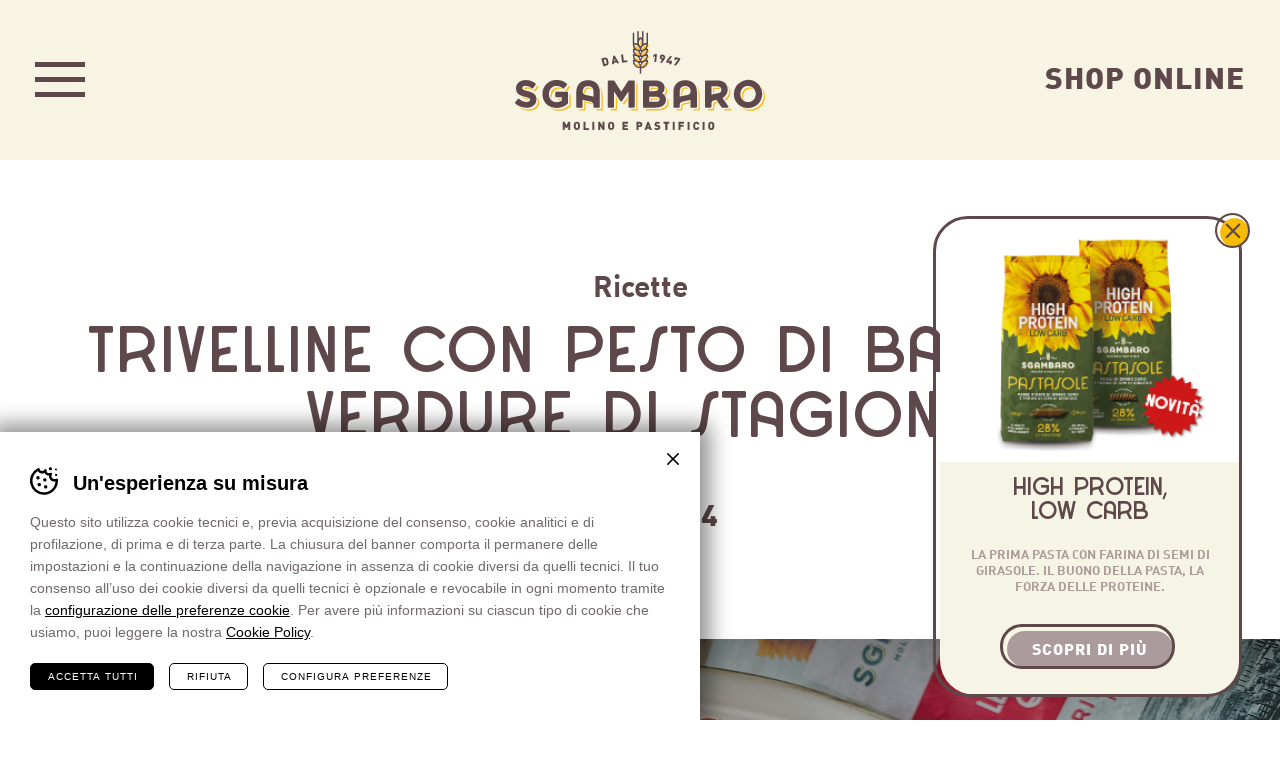

--- FILE ---
content_type: text/html; charset=UTF-8
request_url: https://www.sgambaro.it/blog/trivelline-con-pesto-di-basilico-e-verdure-di-stagione
body_size: 12726
content:
<!DOCTYPE html>
<html lang="it-IT" class="no-js">
<head>
	<meta charset="utf-8" />
	<meta name="viewport" content="width=device-width,initial-scale=1" />
	<meta name="format-detection" content="telephone=no" />
	<meta name='robots' content='index, follow, max-image-preview:large, max-snippet:-1, max-video-preview:-1' />
<link rel="alternate" hreflang="it" href="https://www.sgambaro.it/blog/trivelline-con-pesto-di-basilico-e-verdure-di-stagione" />
<link rel="alternate" hreflang="x-default" href="https://www.sgambaro.it/blog/trivelline-con-pesto-di-basilico-e-verdure-di-stagione" />

	<!-- This site is optimized with the Yoast SEO plugin v26.0 - https://yoast.com/wordpress/plugins/seo/ -->
	<title>Trivelline con pesto di basilico e verdure di stagione - Sgambaro</title>
	<meta name="description" content="Oggi vi proponiamo una pasta che ha il sapore dell’estate, la prepariamo con un mix di verdure estive al forno, pomodorini confit e un pesto al basilico e pistacchio che farà fare la ola alle vostre..." />
	<meta property="og:locale" content="it_IT" />
	<meta property="og:type" content="article" />
	<meta property="og:title" content="Trivelline con pesto di basilico e verdure di stagione - Sgambaro" />
	<meta property="og:description" content="Oggi vi proponiamo una pasta che ha il sapore dell’estate, la prepariamo con un mix di verdure estive al forno, pomodorini confit e un pesto al basilico e pistacchio che farà fare la ola alle vostre papille gustative! La prepariamo con le nostre Trivelline Farro, Lenticchie e Quinoa! Ingredienti per due persone: 250 g di [&hellip;]" />
	<meta property="og:url" content="https://www.sgambaro.it/blog/trivelline-con-pesto-di-basilico-e-verdure-di-stagione" />
	<meta property="og:site_name" content="Sgambaro" />
	<meta property="og:image" content="https://www.sgambaro.it/wp-content/uploads/2022/09/pasta-farro-lenticchie-quinoa-pesto-pistacchi.jpg" />
	<meta property="og:image:width" content="1600" />
	<meta property="og:image:height" content="1600" />
	<meta property="og:image:type" content="image/jpeg" />
	<meta name="twitter:card" content="summary_large_image" />
	<meta name="twitter:image" content="https://www.sgambaro.it/wp-content/uploads/2022/09/pasta-farro-lenticchie-quinoa-pesto-pistacchi.jpg" />
	<meta name="twitter:label1" content="Tempo di lettura stimato" />
	<meta name="twitter:data1" content="2 minuti" />
	<script type="application/ld+json" class="yoast-schema-graph">{"@context":"https://schema.org","@graph":[{"@type":"WebPage","@id":"https://www.sgambaro.it/blog/trivelline-con-pesto-di-basilico-e-verdure-di-stagione","url":"https://www.sgambaro.it/blog/trivelline-con-pesto-di-basilico-e-verdure-di-stagione","name":"Trivelline con pesto di basilico e verdure di stagione - Sgambaro","isPartOf":{"@id":"https://www.sgambaro.it/#website"},"primaryImageOfPage":{"@id":"https://www.sgambaro.it/blog/trivelline-con-pesto-di-basilico-e-verdure-di-stagione#primaryimage"},"image":{"@id":"https://www.sgambaro.it/blog/trivelline-con-pesto-di-basilico-e-verdure-di-stagione#primaryimage"},"thumbnailUrl":"https://www.sgambaro.it/wp-content/uploads/2022/09/pasta-farro-lenticchie-quinoa-pesto-pistacchi.jpg","datePublished":"2024-08-23T08:00:24+00:00","breadcrumb":{"@id":"https://www.sgambaro.it/blog/trivelline-con-pesto-di-basilico-e-verdure-di-stagione#breadcrumb"},"inLanguage":"it-IT","potentialAction":[{"@type":"ReadAction","target":["https://www.sgambaro.it/blog/trivelline-con-pesto-di-basilico-e-verdure-di-stagione"]}]},{"@type":"ImageObject","inLanguage":"it-IT","@id":"https://www.sgambaro.it/blog/trivelline-con-pesto-di-basilico-e-verdure-di-stagione#primaryimage","url":"https://www.sgambaro.it/wp-content/uploads/2022/09/pasta-farro-lenticchie-quinoa-pesto-pistacchi.jpg","contentUrl":"https://www.sgambaro.it/wp-content/uploads/2022/09/pasta-farro-lenticchie-quinoa-pesto-pistacchi.jpg","width":1600,"height":1600},{"@type":"BreadcrumbList","@id":"https://www.sgambaro.it/blog/trivelline-con-pesto-di-basilico-e-verdure-di-stagione#breadcrumb","itemListElement":[{"@type":"ListItem","position":1,"name":"Home","item":"https://www.sgambaro.it/"},{"@type":"ListItem","position":2,"name":"News","item":"https://www.sgambaro.it/blog"},{"@type":"ListItem","position":3,"name":"Trivelline con pesto di basilico e verdure di stagione"}]},{"@type":"WebSite","@id":"https://www.sgambaro.it/#website","url":"https://www.sgambaro.it/","name":"Sgambaro","description":"Pasta 100% grano duro italiano","potentialAction":[{"@type":"SearchAction","target":{"@type":"EntryPoint","urlTemplate":"https://www.sgambaro.it/?s={search_term_string}"},"query-input":{"@type":"PropertyValueSpecification","valueRequired":true,"valueName":"search_term_string"}}],"inLanguage":"it-IT"}]}</script>
	<!-- / Yoast SEO plugin. -->


<link rel='dns-prefetch' href='//www.google.com' />
<style id='classic-theme-styles-inline-css' type='text/css'>
/*! This file is auto-generated */
.wp-block-button__link{color:#fff;background-color:#32373c;border-radius:9999px;box-shadow:none;text-decoration:none;padding:calc(.667em + 2px) calc(1.333em + 2px);font-size:1.125em}.wp-block-file__button{background:#32373c;color:#fff;text-decoration:none}
</style>
<style id='global-styles-inline-css' type='text/css'>
:root{--wp--preset--aspect-ratio--square: 1;--wp--preset--aspect-ratio--4-3: 4/3;--wp--preset--aspect-ratio--3-4: 3/4;--wp--preset--aspect-ratio--3-2: 3/2;--wp--preset--aspect-ratio--2-3: 2/3;--wp--preset--aspect-ratio--16-9: 16/9;--wp--preset--aspect-ratio--9-16: 9/16;--wp--preset--color--black: #000000;--wp--preset--color--cyan-bluish-gray: #abb8c3;--wp--preset--color--white: #ffffff;--wp--preset--color--pale-pink: #f78da7;--wp--preset--color--vivid-red: #cf2e2e;--wp--preset--color--luminous-vivid-orange: #ff6900;--wp--preset--color--luminous-vivid-amber: #fcb900;--wp--preset--color--light-green-cyan: #7bdcb5;--wp--preset--color--vivid-green-cyan: #00d084;--wp--preset--color--pale-cyan-blue: #8ed1fc;--wp--preset--color--vivid-cyan-blue: #0693e3;--wp--preset--color--vivid-purple: #9b51e0;--wp--preset--gradient--vivid-cyan-blue-to-vivid-purple: linear-gradient(135deg,rgba(6,147,227,1) 0%,rgb(155,81,224) 100%);--wp--preset--gradient--light-green-cyan-to-vivid-green-cyan: linear-gradient(135deg,rgb(122,220,180) 0%,rgb(0,208,130) 100%);--wp--preset--gradient--luminous-vivid-amber-to-luminous-vivid-orange: linear-gradient(135deg,rgba(252,185,0,1) 0%,rgba(255,105,0,1) 100%);--wp--preset--gradient--luminous-vivid-orange-to-vivid-red: linear-gradient(135deg,rgba(255,105,0,1) 0%,rgb(207,46,46) 100%);--wp--preset--gradient--very-light-gray-to-cyan-bluish-gray: linear-gradient(135deg,rgb(238,238,238) 0%,rgb(169,184,195) 100%);--wp--preset--gradient--cool-to-warm-spectrum: linear-gradient(135deg,rgb(74,234,220) 0%,rgb(151,120,209) 20%,rgb(207,42,186) 40%,rgb(238,44,130) 60%,rgb(251,105,98) 80%,rgb(254,248,76) 100%);--wp--preset--gradient--blush-light-purple: linear-gradient(135deg,rgb(255,206,236) 0%,rgb(152,150,240) 100%);--wp--preset--gradient--blush-bordeaux: linear-gradient(135deg,rgb(254,205,165) 0%,rgb(254,45,45) 50%,rgb(107,0,62) 100%);--wp--preset--gradient--luminous-dusk: linear-gradient(135deg,rgb(255,203,112) 0%,rgb(199,81,192) 50%,rgb(65,88,208) 100%);--wp--preset--gradient--pale-ocean: linear-gradient(135deg,rgb(255,245,203) 0%,rgb(182,227,212) 50%,rgb(51,167,181) 100%);--wp--preset--gradient--electric-grass: linear-gradient(135deg,rgb(202,248,128) 0%,rgb(113,206,126) 100%);--wp--preset--gradient--midnight: linear-gradient(135deg,rgb(2,3,129) 0%,rgb(40,116,252) 100%);--wp--preset--font-size--small: 13px;--wp--preset--font-size--medium: 20px;--wp--preset--font-size--large: 36px;--wp--preset--font-size--x-large: 42px;--wp--preset--spacing--20: 0.44rem;--wp--preset--spacing--30: 0.67rem;--wp--preset--spacing--40: 1rem;--wp--preset--spacing--50: 1.5rem;--wp--preset--spacing--60: 2.25rem;--wp--preset--spacing--70: 3.38rem;--wp--preset--spacing--80: 5.06rem;--wp--preset--shadow--natural: 6px 6px 9px rgba(0, 0, 0, 0.2);--wp--preset--shadow--deep: 12px 12px 50px rgba(0, 0, 0, 0.4);--wp--preset--shadow--sharp: 6px 6px 0px rgba(0, 0, 0, 0.2);--wp--preset--shadow--outlined: 6px 6px 0px -3px rgba(255, 255, 255, 1), 6px 6px rgba(0, 0, 0, 1);--wp--preset--shadow--crisp: 6px 6px 0px rgba(0, 0, 0, 1);}:where(.is-layout-flex){gap: 0.5em;}:where(.is-layout-grid){gap: 0.5em;}body .is-layout-flex{display: flex;}.is-layout-flex{flex-wrap: wrap;align-items: center;}.is-layout-flex > :is(*, div){margin: 0;}body .is-layout-grid{display: grid;}.is-layout-grid > :is(*, div){margin: 0;}:where(.wp-block-columns.is-layout-flex){gap: 2em;}:where(.wp-block-columns.is-layout-grid){gap: 2em;}:where(.wp-block-post-template.is-layout-flex){gap: 1.25em;}:where(.wp-block-post-template.is-layout-grid){gap: 1.25em;}.has-black-color{color: var(--wp--preset--color--black) !important;}.has-cyan-bluish-gray-color{color: var(--wp--preset--color--cyan-bluish-gray) !important;}.has-white-color{color: var(--wp--preset--color--white) !important;}.has-pale-pink-color{color: var(--wp--preset--color--pale-pink) !important;}.has-vivid-red-color{color: var(--wp--preset--color--vivid-red) !important;}.has-luminous-vivid-orange-color{color: var(--wp--preset--color--luminous-vivid-orange) !important;}.has-luminous-vivid-amber-color{color: var(--wp--preset--color--luminous-vivid-amber) !important;}.has-light-green-cyan-color{color: var(--wp--preset--color--light-green-cyan) !important;}.has-vivid-green-cyan-color{color: var(--wp--preset--color--vivid-green-cyan) !important;}.has-pale-cyan-blue-color{color: var(--wp--preset--color--pale-cyan-blue) !important;}.has-vivid-cyan-blue-color{color: var(--wp--preset--color--vivid-cyan-blue) !important;}.has-vivid-purple-color{color: var(--wp--preset--color--vivid-purple) !important;}.has-black-background-color{background-color: var(--wp--preset--color--black) !important;}.has-cyan-bluish-gray-background-color{background-color: var(--wp--preset--color--cyan-bluish-gray) !important;}.has-white-background-color{background-color: var(--wp--preset--color--white) !important;}.has-pale-pink-background-color{background-color: var(--wp--preset--color--pale-pink) !important;}.has-vivid-red-background-color{background-color: var(--wp--preset--color--vivid-red) !important;}.has-luminous-vivid-orange-background-color{background-color: var(--wp--preset--color--luminous-vivid-orange) !important;}.has-luminous-vivid-amber-background-color{background-color: var(--wp--preset--color--luminous-vivid-amber) !important;}.has-light-green-cyan-background-color{background-color: var(--wp--preset--color--light-green-cyan) !important;}.has-vivid-green-cyan-background-color{background-color: var(--wp--preset--color--vivid-green-cyan) !important;}.has-pale-cyan-blue-background-color{background-color: var(--wp--preset--color--pale-cyan-blue) !important;}.has-vivid-cyan-blue-background-color{background-color: var(--wp--preset--color--vivid-cyan-blue) !important;}.has-vivid-purple-background-color{background-color: var(--wp--preset--color--vivid-purple) !important;}.has-black-border-color{border-color: var(--wp--preset--color--black) !important;}.has-cyan-bluish-gray-border-color{border-color: var(--wp--preset--color--cyan-bluish-gray) !important;}.has-white-border-color{border-color: var(--wp--preset--color--white) !important;}.has-pale-pink-border-color{border-color: var(--wp--preset--color--pale-pink) !important;}.has-vivid-red-border-color{border-color: var(--wp--preset--color--vivid-red) !important;}.has-luminous-vivid-orange-border-color{border-color: var(--wp--preset--color--luminous-vivid-orange) !important;}.has-luminous-vivid-amber-border-color{border-color: var(--wp--preset--color--luminous-vivid-amber) !important;}.has-light-green-cyan-border-color{border-color: var(--wp--preset--color--light-green-cyan) !important;}.has-vivid-green-cyan-border-color{border-color: var(--wp--preset--color--vivid-green-cyan) !important;}.has-pale-cyan-blue-border-color{border-color: var(--wp--preset--color--pale-cyan-blue) !important;}.has-vivid-cyan-blue-border-color{border-color: var(--wp--preset--color--vivid-cyan-blue) !important;}.has-vivid-purple-border-color{border-color: var(--wp--preset--color--vivid-purple) !important;}.has-vivid-cyan-blue-to-vivid-purple-gradient-background{background: var(--wp--preset--gradient--vivid-cyan-blue-to-vivid-purple) !important;}.has-light-green-cyan-to-vivid-green-cyan-gradient-background{background: var(--wp--preset--gradient--light-green-cyan-to-vivid-green-cyan) !important;}.has-luminous-vivid-amber-to-luminous-vivid-orange-gradient-background{background: var(--wp--preset--gradient--luminous-vivid-amber-to-luminous-vivid-orange) !important;}.has-luminous-vivid-orange-to-vivid-red-gradient-background{background: var(--wp--preset--gradient--luminous-vivid-orange-to-vivid-red) !important;}.has-very-light-gray-to-cyan-bluish-gray-gradient-background{background: var(--wp--preset--gradient--very-light-gray-to-cyan-bluish-gray) !important;}.has-cool-to-warm-spectrum-gradient-background{background: var(--wp--preset--gradient--cool-to-warm-spectrum) !important;}.has-blush-light-purple-gradient-background{background: var(--wp--preset--gradient--blush-light-purple) !important;}.has-blush-bordeaux-gradient-background{background: var(--wp--preset--gradient--blush-bordeaux) !important;}.has-luminous-dusk-gradient-background{background: var(--wp--preset--gradient--luminous-dusk) !important;}.has-pale-ocean-gradient-background{background: var(--wp--preset--gradient--pale-ocean) !important;}.has-electric-grass-gradient-background{background: var(--wp--preset--gradient--electric-grass) !important;}.has-midnight-gradient-background{background: var(--wp--preset--gradient--midnight) !important;}.has-small-font-size{font-size: var(--wp--preset--font-size--small) !important;}.has-medium-font-size{font-size: var(--wp--preset--font-size--medium) !important;}.has-large-font-size{font-size: var(--wp--preset--font-size--large) !important;}.has-x-large-font-size{font-size: var(--wp--preset--font-size--x-large) !important;}
:where(.wp-block-post-template.is-layout-flex){gap: 1.25em;}:where(.wp-block-post-template.is-layout-grid){gap: 1.25em;}
:where(.wp-block-columns.is-layout-flex){gap: 2em;}:where(.wp-block-columns.is-layout-grid){gap: 2em;}
:root :where(.wp-block-pullquote){font-size: 1.5em;line-height: 1.6;}
</style>
<link rel='stylesheet' id='cooke_madeincima_main-css' href='https://www.sgambaro.it/wp-content/plugins/cookie-madeincima/cookie-madeincima.css?ver=6.8.2' type='text/css' media='all' />
<link rel='stylesheet' id='style-css' href='https://www.sgambaro.it/wp-content/themes/sgambaro/style.css?ver=1763100057' type='text/css' media='all' />
<script type="text/javascript" id="wpml-cookie-js-extra">
/* <![CDATA[ */
var wpml_cookies = {"wp-wpml_current_language":{"value":"it","expires":1,"path":"\/"}};
var wpml_cookies = {"wp-wpml_current_language":{"value":"it","expires":1,"path":"\/"}};
/* ]]> */
</script>
<script type="text/javascript" src="https://www.sgambaro.it/wp-content/plugins/sitepress-multilingual-cms/res/js/cookies/language-cookie.js?ver=481990" id="wpml-cookie-js" defer="defer" data-wp-strategy="defer"></script>
<script type="text/javascript" src="https://www.sgambaro.it/wp-content/themes/sgambaro/js/jquery.min.js?ver=1763100057" id="jquery-js"></script>
<script type="text/javascript" id="cookie_madeincima_main-js-extra">
/* <![CDATA[ */
var config = {"currentPolicyVersion":"755a52e9af07a2a88191","cookieUserUniqueID":"90b3b794c5767f1a6378","cookieName":"cm_cookie_sgambaro","cookieUrlSite":"https:\/\/www.sgambaro.it","cookieAjaxEndpoint":"https:\/\/www.sgambaro.it\/wp-admin\/admin-ajax.php","cookieAjaxPrintFunction":"mc_print_cookie_notice_preferences","cookiePrivacyUrl":"https:\/\/www.sgambaro.it\/cookies","cookiePosition":"bottom","cookieActivation":"a, .menu-trigger","cookieMainContainerClasses":"","cookieBodyClasses":"","cookieOnlyTech":"","cookieSiteMode":"live","cookieTracker":"matomo","cookieErrorMessage":"Questo contenuto \u00e8 disabilitato perch\u00e9 non hai autorizzato l'utilizzo dei cookie.","cookieDefaultLanguage":"it","cookieCurrentLanguage":"it","cookieCatGranulari":"","cookieUserPreferencesNonce":"bf9a2fde64","cookieMessage":"Questo sito utilizza cookie, anche di terze parti. Continuando la navigazione acconsenti all'utilizzo dei cookies. <a href=\"https:\/\/www.sgambaro.it\/cookies\" class=\"cm-privacy-link\" target=\"_blank\">Leggi l'informativa<\/a>.","cookieErrorMessageEn":"This content is disabled because you haven't authorised the use of the cookie.","cookieAcceptButtonText":"Accetto","cookieDeclineButtonText":"Rifiuto","cookieTable":{"tech":true,"wordpress":true,"wpml":true,"w3tc":true,"google_analitycs":true,"facebook":true,"twitter":false,"pinterest":false,"google":true,"youtube":false,"vimeo":true,"slideshare":false,"doubleclick":true,"extra":[{"domain":".sgambaro.it","cookie":"Sgambaro","name":"s_popup","purpose":"Popup","property":"Proprietario","more_info":"","duration":"30 giorni"}]},"cookieTableDomain":".sgambaro.it","cookieTableName":"Sgambaro"};
var cm_cookies_map = {"18007":{"script_id":"18007","event":"mic_activator_prima_parte","monitor_id":"","cookies":{"18008":{"status":true,"duration":"6","duration_append":"mesi","is_only_variable":false},"18043":{"status":true,"duration":"1","duration_append":"giorni","is_only_variable":false}}},"17992":{"script_id":"17992","event":"mic_activator_youtube_no_cookie","monitor_id":"","cookies":{"18013":{"status":true,"duration":"2","duration_append":"anni","is_only_variable":false}}},"17998":{"script_id":"17998","event":"mic_activator_doubleclick","monitor_id":"","cookies":{"18022":{"status":false,"duration":"1","duration_append":"anni","is_only_variable":false}}},"18006":{"script_id":"18006","event":"mic_activator_facebook_pixel","monitor_id":"","cookies":{"18031":{"status":false,"duration":"3","duration_append":"mesi","is_only_variable":false}}},"18074":{"script_id":"18074","event":"mic_activator_prima_parte","monitor_id":"","cookies":{"18075":{"status":true,"duration":"6","duration_append":"mesi","is_only_variable":false},"18109":{"status":true,"duration":"","duration_append":"Sessione","is_only_variable":false},"18110":{"status":true,"duration":"1","duration_append":"giorni","is_only_variable":false}}},"18059":{"script_id":"18059","event":"mic_activator_youtube_no_cookie","monitor_id":"","cookies":{"18080":{"status":true,"duration":"2","duration_append":"anni","is_only_variable":false}}},"18065":{"script_id":"18065","event":"mic_activator_doubleclick","monitor_id":"","cookies":{"18089":{"status":false,"duration":"1","duration_append":"anni","is_only_variable":false}}},"18073":{"script_id":"18073","event":"mic_activator_facebook_pixel","monitor_id":"","cookies":{"18098":{"status":false,"duration":"3","duration_append":"mesi","is_only_variable":false}}}};
var cm_cookies_hashed = ["a7a287b3bf542106ca36b596dfa07d9f"];
/* ]]> */
</script>
<script type="text/javascript" src="https://www.sgambaro.it/wp-content/plugins/cookie-madeincima/cookie-madeincima.jquery.js?ver=6.8.2" id="cookie_madeincima_main-js"></script>
<script type="text/javascript" src="https://www.google.com/recaptcha/api.js?ver=6.8.2" id="google-recaptcha-js"></script>
<link rel="https://api.w.org/" href="https://www.sgambaro.it/wp-json/" /><link rel="alternate" title="oEmbed (JSON)" type="application/json+oembed" href="https://www.sgambaro.it/wp-json/oembed/1.0/embed?url=https%3A%2F%2Fwww.sgambaro.it%2Fblog%2Ftrivelline-con-pesto-di-basilico-e-verdure-di-stagione" />
<link rel="alternate" title="oEmbed (XML)" type="text/xml+oembed" href="https://www.sgambaro.it/wp-json/oembed/1.0/embed?url=https%3A%2F%2Fwww.sgambaro.it%2Fblog%2Ftrivelline-con-pesto-di-basilico-e-verdure-di-stagione&#038;format=xml" />
<script type="text/javascript" async="" src="https://www.sgambaro.it/wp-content/plugins/yummly-rich-recipes//js/yrecipe_print.js"></script>
<link charset="utf-8" href="https://www.sgambaro.it/wp-content/plugins/yummly-rich-recipes/styles/generic.css" rel="stylesheet" type="text/css" />
<link charset="utf-8" href="https://www.sgambaro.it/wp-content/plugins/yummly-rich-recipes/styles/yrecipe-std.css" rel="stylesheet" type="text/css" />
<meta name="theme-color" content="#7b5d5f"><link rel="icon" href="https://www.sgambaro.it/wp-content/uploads/2019/03/cropped-favicon-32x32.png" sizes="32x32" />
<link rel="icon" href="https://www.sgambaro.it/wp-content/uploads/2019/03/cropped-favicon-192x192.png" sizes="192x192" />
<link rel="apple-touch-icon" href="https://www.sgambaro.it/wp-content/uploads/2019/03/cropped-favicon-180x180.png" />
<meta name="msapplication-TileImage" content="https://www.sgambaro.it/wp-content/uploads/2019/03/cropped-favicon-270x270.png" />
</head>
<body class="wp-singular news-template-default single single-news postid-18584 wp-theme-sgambaro lang-it">
	<ul class="screenreader-menu">
		<li><a href="#main-menu">Vai al menu principale</a></li>
		<li><a href="#main">Vai al contenuto principale</a></li>
	</ul>
		<header class="header">
		<div class="aux">
							<a class="logo" href="https://www.sgambaro.it">Sgambaro</a>
						
				<div class="menu-container">
					<div class="menu-container-aux">
												<div class="products-menu-container all-items-with-image">
							<nav id="header-products-menu" class="header-products-menu"><ul id="menu-menu-prodotti-testata-it" class="menu"><li id="menu-item-240" class="menu-item menu-item-type-post_type menu-item-object-page menu-item-240"><a href="https://www.sgambaro.it/grano-duro-italiano"><figure><img src="https://www.sgambaro.it/wp-content/uploads/2023/10/Sgambaro-2023-Sito-Gialla-Menu-1.png" alt="Sgambaro-2023-Sito-Gialla-Menu" /></figure><span>Grano duro italiano</span></a></li>
<li id="menu-item-239" class="menu-item menu-item-type-post_type menu-item-object-page menu-item-239"><a href="https://www.sgambaro.it/grani-antichi-bio"><figure><img src="https://www.sgambaro.it/wp-content/uploads/2024/11/sgambaro-menu-grani-antichi-2024.png" alt="sgambaro-menu-grani-antichi-2024" /></figure><span>Grani antichi BIO</span></a></li>
<li id="menu-item-19943" class="special-box-btn-item highlighted menu-item menu-item-type-post_type menu-item-object-page menu-item-19943"><a href="https://www.sgambaro.it/sgambaro-special-box"><span>Special Box</span></a></li>
<li id="menu-item-240" class="menu-item"><a href="https://www.sgambaro.it/pastasole" target="_self"><figure>
									<img src="https://www.sgambaro.it/wp-content/uploads/2025/03/pastasole-pack.png" alt="pastasole-pack" />
								</figure>
								<span class="subtitle">Pastasole</span>
							</a>
						</li></ul></nav>						</div>
						<div class="main-menu-search-lang-container">
																			<nav class="language-switcher dropdown">
					<span class="dropdown-trigger">it</span>					<ul class="header-langs dropdown-list">
						<li><a href="https://www.sgambaro.it/en">en</a></li>					</ul>
				</nav>
																	<nav id="main-menu" class="main-menu"><ul id="menu-menu-principale-testata-it" class="menu"><li id="menu-item-234" class="menu-item menu-item-type-post_type menu-item-object-page menu-item-234"><a href="https://www.sgambaro.it/chi-siamo">Chi siamo</a></li>
<li id="menu-item-19259" class="menu-item menu-item-type-post_type menu-item-object-page menu-item-19259"><a href="https://www.sgambaro.it/ricette">Ricette</a></li>
<li id="menu-item-236" class="menu-item menu-item-type-post_type_archive menu-item-object-news current-menu-item menu-item-236"><a href="https://www.sgambaro.it/blog" aria-current="page">Blog</a></li>
<li id="menu-item-19261" class="menu-item menu-item-type-post_type menu-item-object-page menu-item-19261"><a href="https://www.sgambaro.it/didattica-alimentare">Didattica alimentare</a></li>
<li id="menu-item-237" class="menu-item menu-item-type-post_type menu-item-object-page menu-item-237"><a href="https://www.sgambaro.it/food-service">Food service</a></li>
<li id="menu-item-238" class="menu-item menu-item-type-post_type menu-item-object-page menu-item-238"><a href="https://www.sgambaro.it/contatti">Contatti</a></li>
<li id="menu-item-16622" class="highlighted menu-item menu-item-type-custom menu-item-object-custom menu-item-16622"><a href="https://shop.sgambaro.it/">Shop Online</a></li>
<li id="menu-item-19942" class="special-box-btn-item highlighted menu-item menu-item-type-post_type menu-item-object-page menu-item-19942"><a href="https://www.sgambaro.it/sgambaro-special-box">Special Box</a></li>
</ul></nav>							<!-- if(function_exists('custom_icl_language_switcher')) :  -->
								<!--  -->
							<!--  -->
							<div class="search-container">
								<form role="search" method="get" class="search-form" action="https://www.sgambaro.it/">
	<input type="search" value="" id="search-form-693c1c5f8f668" class="search-field" name="s" required>
	<label for="search-form-693c1c5f8f668">
		<span class="screen-reader-text">Cerca:</span>
	</label>
	<input type="submit" value="Cerca" class="form_button">
</form>
							</div>
							<nav id="menu-social-header" class="menu-social"><ul id="menu-menu-social-it" class="menu"><li id="menu-item-73" class="facebook menu-item menu-item-type-custom menu-item-object-custom menu-item-73"><a href="https://it-it.facebook.com/pastasgambaro/">Facebook</a></li>
<li id="menu-item-74" class="instagram menu-item menu-item-type-custom menu-item-object-custom menu-item-74"><a href="https://www.instagram.com/pastasgambaro/">Instagram</a></li>
<li id="menu-item-19262" class="tiktok menu-item menu-item-type-custom menu-item-object-custom menu-item-19262"><a href="https://www.tiktok.com/@pasta_sgambaro/">TikTok</a></li>
</ul></nav>						</div>
					</div>
					<span class="menu-trigger icon-hamburger hide-on-mobile">
						<span class="icon">Menu</span>
					</span>
				</div>
				<span class="menu-trigger icon-hamburger">
					<span class="icon">Menu</span>
				</span>
									<a href="https://shop.sgambaro.it/" target="_blank" class="btn btn-0 shop-link">Shop Online</a>
						</div>		
	</header>
<main id="main" class="main">
	<div class="main-content">
		<div class="block block-block_text align-center">
			<div class="categories">
			<ul class="category-list">
									<li>
						<a href="https://www.sgambaro.it/blog/category/ricette">Ricette</a>
											</li>
							</ul>
		</div>
		<h1 class="title-65">Trivelline con pesto di basilico e verdure di stagione</h1>
	<p class="date">23 / 08 / 24</p>
</div>	<div class="main-banner">
		<div class="aux">
			<div class="images-container">
										<div class="item">
														<img src="https://www.sgambaro.it/wp-content/uploads/2022/09/pasta-farro-pesto-pistacchi-pomodori-secchi-olive.jpg" class="hide-mobile" alt="pasta-farro-pesto-pistacchi-pomodori-secchi-olive" />
							<img src="https://www.sgambaro.it/wp-content/uploads/2022/09/pasta-farro-pesto-pistacchi-pomodori-secchi-olive.jpg" class="hide-desktop" alt="pasta-farro-pesto-pistacchi-pomodori-secchi-olive" />
						</div>
								</div>
		</div>
	</div>
<div class="content-sidebar-container">
	<div class="content-with-sidebar">
						<div class="content"><p>Oggi vi proponiamo una pasta che ha il sapore dell’estate, la prepariamo con un mix di verdure estive al forno, pomodorini confit e un pesto al basilico e pistacchio che farà fare la ola alle vostre papille gustative!<br />
La prepariamo con le nostre Trivelline Farro, Lenticchie e Quinoa!</p>
<p>Ingredienti per due persone:<br />
<a href="https://shop.sgambaro.it/it/trivelline-bio-farro-lenticchie-quinoa.html">250 g di Trivelline farro lenticchie e quinoa</a><br />
300 g melanzane<br />
50 g cipolla rossa<br />
150 g peperoni<br />
200 g zucchine<br />
200 g pomodorini<br />
Olio Evo<br />
Sale<br />
Erbe aromatiche<br />
Paprika<br />
Zucchero<br />
70 g di pistacchi<br />
1 manciata di basilico<br />
1 cucchiaio di succo di limone<br />
70 g di acqua<br />
50g di olive kalamata</p>
<p>Preparazione</p>
<p>In una ciotola versate tutte le verdure tagliate tranne i pomodori. Condite con olio, paprika, sale ed erbe aromatiche. Mescolate bene e distribuite su metà teglia. Nell’altra metà libera distribuite i pomodorini spaccati a metà, spolverate i pomodorini con sale, zucchero, olio Evo, erbe aromatiche.<br />
Mettete quindi la teglia in forno a 180° ventilato fino a che le verdure non saranno cotte, ovvero 20-30 minuti di cottura.<br />
Prepariamo il pesto! Mettete i pistacchi nel frullatore e tritateli bene (se avete un frullatore ad immersione mettete tutto insieme)<br />
Aggiungete anche il basilico, l’acqua, il limone e frullate bene.<br />
In una ciotola mescolate le trivelline cotte al dente con le verdure, olive kalamata e il pesto. Se necessario aiutatevi con un po’ di acqua di cottura per amalgamare bene tutti gli ingredienti.<br />
Servite infine con un cucchiaio ulteriore di pesto al centro e un po’ di granella di pistacchi. Buon appetito!</p>
<p>Federica Pennacchioni</p>
<img fetchpriority="high" decoding="async" width="1600" height="1600" class="alignleft size-full wp-image-18585" src="https://www.sgambaro.it/wp-content/uploads/2022/09/pasta-farro-lenticchie-quinoa-pesto-pistacchi.jpg" alt="" srcset="https://www.sgambaro.it/wp-content/uploads/2022/09/pasta-farro-lenticchie-quinoa-pesto-pistacchi.jpg 1600w, https://www.sgambaro.it/wp-content/uploads/2022/09/pasta-farro-lenticchie-quinoa-pesto-pistacchi-150x150.jpg 150w, https://www.sgambaro.it/wp-content/uploads/2022/09/pasta-farro-lenticchie-quinoa-pesto-pistacchi-1536x1536.jpg 1536w, https://www.sgambaro.it/wp-content/uploads/2022/09/pasta-farro-lenticchie-quinoa-pesto-pistacchi-500x500.jpg 500w" sizes="(max-width: 1600px) 100vw, 1600px" />
<p>Biologa specializzata in alimentazione e dietetica vegetariana<br />
Cofondatrice de <a href="http://www.ilgolosomangiarsano.it">www.ilgolosomangiarsano.it</a><br />
<a href="https://www.facebook.com/ilgolosomangiarsano">https://www.facebook.com/ilgolosomangiarsano</a><br />
<a href="https://www.instagram.com/ilgolosomangiarsano/">https://www.instagram.com/ilgolosomangiarsano/</a></p>
</div>
						<div class="comments-container">
				<a href="https://www.sgambaro.it/blog/trivelline-con-pesto-di-basilico-e-verdure-di-stagione/#commentform" class="btn btn-4">Lascia un commento</a>
<h2 class="title-30">Commenti</h2>
	
	  
		<form action="https://www.sgambaro.it/wp-comments-post.php" method="post" id="commentform">  
			  
				<p>
					<label for="author">Nome *</label>
					<input type="text" name="author" id="author" value="" size="22" tabindex="1" />  
				</p>  
				<p>
					<label for="email">Email (non verrà pubblicata) *</label>
					<input type="text" name="email" id="email" value="" size="22" tabindex="2" />  
				</p> 
										<p>
				<label for="comment">Commento *</label>
				<textarea name="comment" id="comment" rows="10" tabindex="4"></textarea>
			</p>  
				<p style="position: absolute !important; width: 1px !important; height: 1px !important; padding: 0 !important; margin: -1px !important; overflow: hidden !important; clip: rect(0, 0, 0, 0) !important; white-space: nowrap !important; border: 0 !important;">
		<label for="telephone">Telefono</label>
		<input type="text" name="telephone" id="telephone" tabindex="-1" />
	</p>
			<p><input name="submit" type="submit" id="submit" tabindex="5" class="btn btn-4" value="Lascia un commento" />  
			<input type="hidden" name="comment_post_ID" value="18584" /></p>  
			  
		</form>  
	  
			</div>
			</div>
	<div class="content-sidebar">
					<div class="latest-news-single-news">
				<h2 class="title-50">Articoli recenti</h2>
				<div class="listing listing-news">
					<div class="item single-element">
	<a href="https://www.sgambaro.it/blog/sgambaro-pubblicato-il-secondo-bilancio-di-sostenibilita">
		<figure>
							
				<div class="img-container">
					<span class="deco-dot"></span>
					<img src="https://www.sgambaro.it/wp-content/uploads/2025/09/Tavola-disegno-1-100-150x150.jpg" alt="Sgambaro, pubblicato il secondo bilancio di sostenibilità" />
					<span class="deco-dot"></span>
				</div>
						<figcaption>
				<p class="date">05 / 09 / 25</p>
				<h2 class="title-43">Sgambaro, pubblicato il secondo bilancio di sostenibilità</h2>
							</figcaption>
		</figure>
	</a>
</div><div class="item single-element">
	<a href="https://www.sgambaro.it/blog/sgambaro-si-racconta-nel-suo-primo-bilancio-di-sostenibilita-filiera-agricola-italiana-colture-biologiche-progetti-di-riforestazione-lobiettivo-futuro-e-diventare-societa-benefit">
		<figure>
							
				<div class="img-container">
					<span class="deco-dot"></span>
					<img src="https://www.sgambaro.it/wp-content/uploads/2024/10/Senza-titolo-1-150x150.png" alt="Sgambaro si racconta nel suo primo bilancio di sostenibilità: “Filiera agricola italiana, colture biologiche, progetti di riforestazione. L’obiettivo futuro è diventare Società Benefit”" />
					<span class="deco-dot"></span>
				</div>
						<figcaption>
				<p class="date">14 / 10 / 24</p>
				<h2 class="title-43">Sgambaro si racconta nel suo primo bilancio di sostenibilità: “Filiera agricola italiana, colture biologiche, progetti di riforestazione. L’obiettivo futuro è diventare Società Benefit”</h2>
							</figcaption>
		</figure>
	</a>
</div><div class="item single-element">
	<a href="https://www.sgambaro.it/blog/spaghetti-khorasan-alla-turiddu">
		<figure>
							
				<div class="img-container">
					<span class="deco-dot"></span>
					<img src="https://www.sgambaro.it/wp-content/uploads/2024/09/spaghetti-khorasan-zenitale-150x150.jpg" alt="Spaghetti khorasan alla turiddu" />
					<span class="deco-dot"></span>
				</div>
						<figcaption>
				<p class="date">19 / 09 / 24</p>
				<h2 class="title-43">Spaghetti khorasan alla turiddu</h2>
							</figcaption>
		</figure>
	</a>
</div>				</div>
			</div>
					<div class="categories-list-single-news-container">
				<h2 class="title-50">Categorie</h2>
				<ul class="categories-list-single-news">
												<li class="single-category">
								<a href="https://www.sgambaro.it/blog/category/novita">Novità</a>
							</li>
													<li class="single-category">
								<a href="https://www.sgambaro.it/blog/category/ricette">Ricette</a>
							</li>
										</ul>
			</div>
			</div>
</div>
	<div class="related-news-single-news">
		<h2 class="title-45">Ti potrebbe interessare</h2>
		<div class="listing listing-news news-slideshow">
			<div class="item single-element">
	<a href="https://www.sgambaro.it/blog/tortiglioni-al-farro-monococco-bietola-barbabietola-rossa">
		<figure>
							
				<div class="img-container">
					<span class="deco-dot"></span>
					<img src="https://www.sgambaro.it/wp-content/uploads/2019/03/tortiglioni_farro_monococco_bietola_1200sito-150x150.jpg" alt="TORTIGLIONI AL FARRO MONOCOCCO CON BIETOLA E BARBABIETOLA ROSSA" />
					<span class="deco-dot"></span>
				</div>
						<figcaption>
				<p class="date">31 / 01 / 18</p>
				<h2 class="title-43">TORTIGLIONI AL FARRO MONOCOCCO CON BIETOLA E BARBABIETOLA ROSSA</h2>
										<div class="text">La ricetta &#8220;Tortiglioni al Farro Monococco con bietola e barbabietola rossa&#8221; è stata creata e fotografata da Alessia Bianchi del blog &#8220;Dolcezze di Nonna Papera&#8221; per Sgambaro...</div>
										<span class="link plus-link">Continua</span>
							</figcaption>
		</figure>
	</a>
</div><div class="item single-element">
	<a href="https://www.sgambaro.it/blog/orecchiette-con-pomodorini-appassiti-gamberi-e-zucchine">
		<figure>
							
				<div class="img-container">
					<span class="deco-dot"></span>
					<img src="https://www.sgambaro.it/wp-content/uploads/2020/04/PIATTO_LIBERAZIONE-150x150.jpg" alt="Orecchiette con pomodorini appassiti, gamberi e zucchine" />
					<span class="deco-dot"></span>
				</div>
						<figcaption>
				<p class="date">24 / 04 / 20</p>
				<h2 class="title-43">Orecchiette con pomodorini appassiti, gamberi e zucchine</h2>
										<div class="text">&nbsp; Quest&#8217;anno, mentre si consuma questa lunga reclusione nelle nostre case, il concetto di liberazione ha un significato ancora più forte. Proviamo a rendere più dolce l&#8217;attesa con una...</div>
										<span class="link plus-link">Continua</span>
							</figcaption>
		</figure>
	</a>
</div><div class="item single-element">
	<a href="https://www.sgambaro.it/blog/bigoli-nobili-specialita-sgambaro">
		<figure>
							
				<div class="img-container">
					<span class="deco-dot"></span>
					<img src="https://www.sgambaro.it/wp-content/uploads/2020/02/SGAMBARO_2020_POST_FEBBRAIO_PKL-150x150.jpg" alt="Bigoli nobili, specialità di casa Sgambaro" />
					<span class="deco-dot"></span>
				</div>
						<figcaption>
				<p class="date">20 / 02 / 20</p>
				<h2 class="title-43">Bigoli nobili, specialità di casa Sgambaro</h2>
										<div class="text">La nostra famiglia è profondamente legata al suo territorio e alla sua storia. Con i Bigoli Nobili, antico formato di pasta veneto, ne celebriamo anche la ricca tradizione gastronomica: solo i migliori...</div>
										<span class="link plus-link">Continua</span>
							</figcaption>
		</figure>
	</a>
</div><div class="item single-element">
	<a href="https://www.sgambaro.it/blog/ricetta-penne-kamut">
		<figure>
							
				<div class="img-container">
					<span class="deco-dot"></span>
					<img src="https://www.sgambaro.it/wp-content/uploads/2019/03/penne-di-grano-khorasan-kamut-con-verdure-e-fatulì-presentazione_5-gourmama-150x150.jpg" alt="Penne di grano Khorasan Kamut® con verdure fatulì" />
					<span class="deco-dot"></span>
				</div>
						<figcaption>
				<p class="date">08 / 08 / 18</p>
				<h2 class="title-43">Penne di grano Khorasan Kamut® con verdure fatulì</h2>
										<div class="text">La ricetta &#8220;Penne di grano Khorasan Kamut® con verdure fatulì&#8220; è stata creata e fotografata da Monica Vallan del blog &#8220;Gourmama&#8221; per Sgambaro. Ingredienti per 4/6 persone...</div>
										<span class="link plus-link">Continua</span>
							</figcaption>
		</figure>
	</a>
</div><div class="item single-element">
	<a href="https://www.sgambaro.it/blog/bigoli-con-baccala-mantecato-e-pesto-di-broccolo">
		<figure>
							
				<div class="img-container">
					<span class="deco-dot"></span>
					<img src="https://www.sgambaro.it/wp-content/uploads/2023/01/piatto-bigoli-baccala-mantecato-pesto-broccoli-150x150.jpg" alt="Bigoli con baccalà mantecato e pesto di broccolo" />
					<span class="deco-dot"></span>
				</div>
						<figcaption>
				<p class="date">05 / 01 / 23</p>
				<h2 class="title-43">Bigoli con baccalà mantecato e pesto di broccolo</h2>
										<div class="text">Oggi vi diamo un’idea per un primo piatto avvolgente e gustoso da portare in tavola in queste festività, i bigoli con baccalà mantecato e pesto di broccolo. I bigoli sono un antico formato di pasta...</div>
										<span class="link plus-link">Continua</span>
							</figcaption>
		</figure>
	</a>
</div><div class="item single-element">
	<a href="https://www.sgambaro.it/blog/cellentani-integrali-gorgonzola-sedano-noci">
		<figure>
							
				<div class="img-container">
					<span class="deco-dot"></span>
					<img src="https://www.sgambaro.it/wp-content/uploads/2019/03/cellentani-al-gorgonzola-4-ok-677x1024-150x150.jpg" alt="CELLENTANI INTEGRALI GORGONZOLA, SEDANO E NOCI" />
					<span class="deco-dot"></span>
				</div>
						<figcaption>
				<p class="date">13 / 09 / 16</p>
				<h2 class="title-43">CELLENTANI INTEGRALI GORGONZOLA, SEDANO E NOCI</h2>
										<div class="text">La ricetta &#8220;Cellentani integrali gorgonzola, sedano e noci&#8221; è stata creata e fotografata dalla food blogger Sonia del blog &#8220;Oggi pane e salame, domani&#8230;&#8221; per Sgambaro. Ricetta...</div>
										<span class="link plus-link">Continua</span>
							</figcaption>
		</figure>
	</a>
</div>		</div>
	</div>
	</div>
</main>
		<footer class="footer">
			<div class="footer-logo-container">
				<h2>Sgambaro</h2>
			</div>
							<div class="footer-1">
					<div class="footer-1a">
						<div class="column-1">
							<h3 class="title-18">La pasta</h3>
							<nav id="footer-menu-first" class="footer-menu-first"><ul id="menu-menu-footer-pasta-it" class="menu"><li id="menu-item-52" class="menu-item menu-item-type-post_type menu-item-object-page menu-item-52"><a href="https://www.sgambaro.it/grano-duro-italiano">Grano duro italiano</a></li>
<li id="menu-item-55" class="menu-item menu-item-type-post_type menu-item-object-page menu-item-55"><a href="https://www.sgambaro.it/grani-antichi-bio">Grani antichi BIO</a></li>
<li id="menu-item-19839" class="menu-item menu-item-type-post_type menu-item-object-page menu-item-19839"><a href="https://www.sgambaro.it/pastasole">Pastasole</a></li>
<li id="menu-item-18947" class="menu-item menu-item-type-post_type menu-item-object-page menu-item-18947"><a href="https://www.sgambaro.it/food-service">Food service</a></li>
</ul></nav>						</div>
						<div class="column-2">
							<h3 class="title-18">L'azienda</h3>
							<nav id="footer-menu-second" class="footer-menu-second"><ul id="menu-menu-footer-azienda-it" class="menu"><li id="menu-item-56" class="menu-item menu-item-type-post_type menu-item-object-page menu-item-56"><a href="https://www.sgambaro.it/chi-siamo">Chi siamo</a></li>
<li id="menu-item-18640" class="menu-item menu-item-type-post_type menu-item-object-page menu-item-18640"><a href="https://www.sgambaro.it/sostenibilita">Valori</a></li>
<li id="menu-item-18948" class="menu-item menu-item-type-post_type menu-item-object-page menu-item-18948"><a href="https://www.sgambaro.it/sostenibilita">Sostenibilità</a></li>
<li id="menu-item-58" class="menu-item menu-item-type-post_type menu-item-object-page menu-item-58"><a href="https://www.sgambaro.it/didattica-alimentare">Didattica alimentare</a></li>
<li id="menu-item-17219" class="menu-item menu-item-type-custom menu-item-object-custom menu-item-17219"><a href="https://www.sgambaro.it/press">Press</a></li>
</ul></nav>						</div>
						<div class="column-3">
							<h3 class="title-18">Il blog</h3>
							<nav id="footer-menu-third" class="footer-menu-third"><ul id="menu-menu-footer-blog-it" class="menu"><li id="menu-item-466" class="menu-item menu-item-type-taxonomy menu-item-object-category_news current-news-ancestor current-menu-parent current-news-parent menu-item-466"><a href="https://www.sgambaro.it/blog/category/ricette">Ricette</a></li>
<li id="menu-item-19291" class="menu-item menu-item-type-taxonomy menu-item-object-category_news menu-item-19291"><a href="https://www.sgambaro.it/blog/category/novita">News</a></li>
</ul></nav>						</div>
					</div>
					<div class="footer-1b">	
						<div class="column-4">
							<nav id="footer-menu-fourth" class="footer-menu-fourth"><ul id="menu-menu-footer-pulsanti-it" class="menu"><li id="menu-item-65" class="menu-item menu-item-type-post_type menu-item-object-page menu-item-65"><a href="https://www.sgambaro.it/contatti">Contatti</a></li>
<li id="menu-item-16627" class="menu-item menu-item-type-custom menu-item-object-custom menu-item-16627"><a href="https://shop.sgambaro.it/">Shop Online</a></li>
<li id="menu-item-14773" class="menu-item menu-item-type-custom menu-item-object-custom menu-item-14773"><a href="https://www.sgambaro.it/contatti#punti-vendita">Punti vendita</a></li>
</ul></nav>						</div>
						<div class="column-5">
																								<a href="https://www.sgambaro.it/blog/asse-3-azione-3-4-1-gourmet-bioinnova" target="_self" class="additional-logo-container">
																	<div class="image-container">
										<img src="https://www.sgambaro.it/wp-content/uploads/2023/04/Logo-POC.png" alt="Logo POC" />
									</div>
																	<p class="text">Progetto Finanziato con il POC<br />
Regione Veneto</p>
																		<span class="view">Vai ai dettagli</span>
									</a>
																					</div>
						
					</div>
				</div>
				<div class="footer-2">
					<div class="line-1">
						<nav id="footer-menu-full" class="footer-menu-full"><ul id="menu-menu-footer-privacy-it" class="menu"><li id="menu-item-38" class="menu-item menu-item-type-post_type menu-item-object-page menu-item-38"><a href="https://www.sgambaro.it/termini-duso">Termini d’uso</a></li>
<li id="menu-item-18637" class="menu-item menu-item-type-post_type menu-item-object-page menu-item-18637"><a href="https://www.sgambaro.it/privacy-policy">Privacy policy</a></li>
<li id="menu-item-35" class="menu-item menu-item-type-post_type menu-item-object-page menu-item-35"><a href="https://www.sgambaro.it/cookies">Cookies</a></li>
<li id="menu-item-18111" class="cm-open-cookie-notice menu-item menu-item-type-custom menu-item-object-custom menu-item-18111"><a href="#">Preferenze cookies</a></li>
<li id="menu-item-19192" class="menu-item menu-item-type-custom menu-item-object-custom menu-item-19192"><a href="https://sgambaro.integrityline.com">Whistleblowing</a></li>
</ul></nav>					</div>
					<div class="line-2 social-menu-container">
						<nav id="menu-social-footer" class="menu-social"><ul id="menu-menu-social-it-1" class="menu"><li class="facebook menu-item menu-item-type-custom menu-item-object-custom menu-item-73"><a href="https://it-it.facebook.com/pastasgambaro/">Facebook</a></li>
<li class="instagram menu-item menu-item-type-custom menu-item-object-custom menu-item-74"><a href="https://www.instagram.com/pastasgambaro/">Instagram</a></li>
<li class="tiktok menu-item menu-item-type-custom menu-item-object-custom menu-item-19262"><a href="https://www.tiktok.com/@pasta_sgambaro/">TikTok</a></li>
</ul></nav>					</div>

											<div class="line-3">
														
								<span class="info-1">&copy; Sgambaro S.p.a.</span>
															<span class="info-2">Via Chioggia, 11/A</span>
															<span class="info-3">31030 Castello di Godego (TV)</span>
													</div>
										<div class="line-4">
													<span class="info-1">T. <a href="tel:+390423760007">+39 0423 760007</a></span>
													<span class="info-2">E. <a href="mailto:info@sgambaro.it">info@sgambaro.it</a></span>
													<span class="info-3">P.IVA 03085080269</span>
						
						<span class="info-4">Comunicazione <a href="https://www.plusco.it">Plus Communications</a></span>
												<span class="info-5">Website <a href="https://www.madeincima.it/?utm_source=www.sgambaro.it&utm_medium=Text%2Blink&utm_campaign=Footer%2BLink">MADE IN CIMA</a></span>
					</div>
				</div>
					</footer>		
					<div class="site-popup hide" data-days="30" data-id-campaign="201123">
				<div class="close-popup"></div>
				<div class="inner">			
											<div class="image-container proportion-container">
							<div class="img-container">
								<img src="https://www.sgambaro.it/wp-content/uploads/2025/05/Senza-titolo-3.jpg" alt="Senza titolo-3" data-img-prop="1.2558139534884" />
							</div>
						</div>
											<div class="text">
															<h2 class="title">HIGH PROTEIN, <br /> LOW CARB</h2>
															<div class="text-container">
									LA PRIMA PASTA CON FARINA DI SEMI DI GIRASOLE.  IL BUONO DELLA PASTA, LA FORZA DELLE PROTEINE.								</div>
																						<a class="btn btn-4" href="https://www.sgambaro.it/pastasole" target="_self">Scopri di più</a>
													</div>
									</div>
			</div>
			<div class="popup-overlay hide"></div>
		<script type="speculationrules">
{"prefetch":[{"source":"document","where":{"and":[{"href_matches":"\/*"},{"not":{"href_matches":["\/wp-*.php","\/wp-admin\/*","\/wp-content\/uploads\/*","\/wp-content\/*","\/wp-content\/plugins\/*","\/wp-content\/themes\/sgambaro\/*","\/*\\?(.+)"]}},{"not":{"selector_matches":"a[rel~=\"nofollow\"]"}},{"not":{"selector_matches":".no-prefetch, .no-prefetch a"}}]},"eagerness":"conservative"}]}
</script>
<div class="cm-cookies"><div class="cm-cookies-inner" role="dialog" aria-modal="true"><p class="sr-only cookie-setting-alert" tabindex="-1">Banner cookie sito Sgambaro - Impostare le preferenze cookie prima di navigare il sito</p><div class="cm-cookies-container cm-cookies-container-notice"><h2 class="cm-cookies-container-notice-title" id="cookie-banner-title">Un&#039;esperienza su misura</h2><p>Questo sito utilizza cookie tecnici e, previa acquisizione del consenso, cookie analitici e di profilazione, di prima e di terza parte. La chiusura del banner comporta il permanere delle impostazioni e la continuazione della navigazione in assenza di cookie diversi da quelli tecnici. Il tuo consenso all’uso dei cookie diversi da quelli tecnici è opzionale e revocabile in ogni momento tramite la <a href="#" class="cm-open-cookie-notice cm-open-cookie-notice-shortcode-type-link" aria-haspopup="dialog"><span class="cm-open-cookie-notice-span">configurazione delle preferenze cookie</span></a>. Per avere più informazioni su ciascun tipo di cookie che usiamo, puoi leggere la nostra <a href="https://www.sgambaro.it/cookies">Cookie Policy</a>.</p>
</div><div class="cm-cookies-container cm-cookies-container-preferences"><h2 class="cm-cookies-container-preferences-title" tabindex="-1">Configurazione preferenze cookie</h2><div class="cm-cookies-container-preferences-text">Da qui puoi dare o togliere il consenso all’installazione dei cookie utilizzati dal nostro sito web.</div><div class="cm-proprietaries-container"><div class="cm-proprietaries-container-single"><div class="cm-proprietaries-container-single-header"><h2 class="cm-proprietaries-container-title"  id="cm-proprietaries-title-383" aria-expanded="false" tabindex="0">Cookie tecnici necessari</h2><label for="cm-term-id-383" class="cm-cookie-label cm-cookie-label-disabled"  aria-hidden="true"><span class="sr-only">Attiva tutti i cookie di questa categoria</span><input type="checkbox" id="cm-term-id-383" class="cm-cookie-checkbox cm-cookie-checkbox-single-proprietary" checked="checked" disabled="disabled" /><span class="cm-cookie-label-slider parent"></span></label><p class="cm-cookie-tech-description" role="note">Sempre attivi</p><p aria-describedby="cm-proprietaries-title-383">I cookie tecnici necessari non possono essere disattivati in quanto senza questi il sito web non sarebbe in grado di funzionare correttamente. Li usiamo per fornirti i nostri servizi e contribuiscono ad abilitare funzionalità di base quali, ad esempio, la navigazione sulle pagine, la lingua preferita o l’accesso alle aree protette del sito.</p></div><div class="cm-scripts-container"><div class="cm-scripts-container-script-single"><div class="cm-scripts-container-script-single-cookies"><h3 class="cm-scripts-container-script-single-cookies-title" aria-label="Lista cookie di Prima parte - Numero cookie: 2" aria-expanded="false" tabindex="0">Prima parte<span class="cm-cookies-counter" title="Numero cookie: 2">2</span></h3><div class="cm-scripts-container-script-single-cookies-container"><div class="cm-scripts-container-script-single-cookies-single"><h4 aria-label="Nome del cookie: cm_cookie_sgambaro">cm_cookie_sgambaro</h4><label for="cm-cookie-id-18008" class="cm-cookie-label cm-cookie-label-disabled"  aria-hidden="true"><span class="sr-only">Attiva cookie cm_cookie_sgambaro</span><input type="checkbox" id="cm-cookie-id-18008" class="cm-cookie-checkbox cm-cookie-checkbox-single-cookie" data-cm-script-id="18007" data-cm-cookie-id="18008" data-cm-cookie-display-name="cm_cookie_sgambaro" checked="checked" disabled="disabled" data-cm-cookie-translations-ids="[18008]" /><span class="cm-cookie-label-slider child"></span></label><p class="cm-cookie-description"><span class="sr-only">Descrizione: </span>Verifica l'accettazione dei cookie.</p><div class="cm-single-cookie-footer"><dl class="cm-cookie-duration"><dt>Durata</dt> <dd><span>6</span> mesi</dd></dl><dl class="cm-cookie-domain"><dt>Dominio</dt> <dd>www.sgambaro.it</dd></dl></div></div><div class="cm-scripts-container-script-single-cookies-single"><h4 aria-label="Nome del cookie: wp-wpml_current_language">wp-wpml_current_language</h4><label for="cm-cookie-id-18043" class="cm-cookie-label cm-cookie-label-disabled"  aria-hidden="true"><span class="sr-only">Attiva cookie wp-wpml_current_language</span><input type="checkbox" id="cm-cookie-id-18043" class="cm-cookie-checkbox cm-cookie-checkbox-single-cookie" data-cm-script-id="18007" data-cm-cookie-id="18043" data-cm-cookie-display-name="wp-wpml_current_language" checked="checked" disabled="disabled" data-cm-cookie-translations-ids="[18043]" /><span class="cm-cookie-label-slider child"></span></label><p class="cm-cookie-description"><span class="sr-only">Descrizione: </span>Permette di salvare le impostazioni della lingua.</p><div class="cm-single-cookie-footer"><dl class="cm-cookie-duration"><dt>Durata</dt> <dd><span>1</span> giorni</dd></dl><dl class="cm-cookie-domain"><dt>Dominio</dt> <dd>www.sgambaro.it</dd></dl></div></div></div></div></div><div class="cm-scripts-container-script-single"><div class="cm-scripts-container-script-single-cookies"><h3 class="cm-scripts-container-script-single-cookies-title" aria-label="Lista cookie di YouTube - Numero cookie: 1" aria-expanded="false" tabindex="0">YouTube<span class="cm-cookies-counter" title="Numero cookie: 1">1</span></h3><div class="cm-scripts-container-script-single-cookies-container"><div class="cm-scripts-container-script-single-cookies-single"><h4 aria-label="Nome del cookie: CONSENT">CONSENT</h4><label for="cm-cookie-id-18013" class="cm-cookie-label cm-cookie-label-disabled"  aria-hidden="true"><span class="sr-only">Attiva cookie consent</span><input type="checkbox" id="cm-cookie-id-18013" class="cm-cookie-checkbox cm-cookie-checkbox-single-cookie" data-cm-script-id="17992" data-cm-cookie-id="18013" data-cm-cookie-display-name="consent" checked="checked" disabled="disabled" data-cm-cookie-translations-ids="[18013]" /><span class="cm-cookie-label-slider child"></span></label><p class="cm-cookie-description"><span class="sr-only">Descrizione: </span>Contiene informazioni sul consenso dell'utente.</p><div class="cm-single-cookie-footer"><dl class="cm-cookie-duration"><dt>Durata</dt> <dd><span>2</span> anni</dd></dl><dl class="cm-cookie-domain"><dt>Dominio</dt> <dd>.youtube-nocookie.com</dd></dl></div></div><a href="https://policies.google.com/technologies/cookies?hl=it" target="_blank" aria-label="Scopri di più sul fornitore YouTube" class="cm-proprietary-more-info-link"><span>Scopri di più su questo fornitore</span></a></div></div></div></div></div><div class="cm-proprietaries-container-single"><div class="cm-proprietaries-container-single-header"><h2 class="cm-proprietaries-container-title"  id="cm-proprietaries-title-384" aria-expanded="false" tabindex="0">Cookie analitici</h2><label for="cm-term-id-384" class="cm-cookie-label" ><span class="sr-only">Attiva tutti i cookie di questa categoria</span><input type="checkbox" id="cm-term-id-384" class="cm-cookie-checkbox cm-cookie-checkbox-single-proprietary" /><span class="cm-cookie-label-slider parent"></span></label><p aria-describedby="cm-proprietaries-title-384">I cookie analitici ci aiutano a capire in che modo gli utenti utilizzano questo sito. In questo modo possiamo migliorare il sito e le comunicazioni e assicurarci di offrire sempre contenuti interessanti e rilevanti.</p></div><div class="cm-scripts-container"><div class="cm-scripts-container-script-single"><div class="cm-scripts-container-script-single-cookies"><h3 class="cm-scripts-container-script-single-cookies-title" aria-label="Lista cookie di DoubleClick - Numero cookie: 1" aria-expanded="false" tabindex="0">DoubleClick<span class="cm-cookies-counter" title="Numero cookie: 1">1</span></h3><div class="cm-scripts-container-script-single-cookies-container"><div class="cm-scripts-container-script-single-cookies-single"><h4 aria-label="Nome del cookie: IDE">IDE</h4><label for="cm-cookie-id-18022" class="cm-cookie-label cm-cookie-label-disabled" ><span class="sr-only">Attiva cookie ide</span><input type="checkbox" id="cm-cookie-id-18022" class="cm-cookie-checkbox cm-cookie-checkbox-single-cookie" data-cm-script-id="17998" data-cm-cookie-id="18022" data-cm-cookie-display-name="ide" data-cm-cookie-translations-ids="[18022]" /><span class="cm-cookie-label-slider child"></span></label><p class="cm-cookie-description"><span class="sr-only">Descrizione: </span>Permette di registrare le preferenze dei clienti e personalizzare le pubblicità sul sito web di Google e dei suoi partner, sulla base di recenti ricerche e interazioni.</p><div class="cm-single-cookie-footer"><dl class="cm-cookie-duration"><dt>Durata</dt> <dd><span>1</span> anni</dd></dl><dl class="cm-cookie-domain"><dt>Dominio</dt> <dd>.doubleclick.net</dd></dl></div></div></div></div></div></div></div><div class="cm-proprietaries-container-single"><div class="cm-proprietaries-container-single-header"><h2 class="cm-proprietaries-container-title"  id="cm-proprietaries-title-385" aria-expanded="false" tabindex="0">Cookie di profilazione</h2><label for="cm-term-id-385" class="cm-cookie-label" ><span class="sr-only">Attiva tutti i cookie di questa categoria</span><input type="checkbox" id="cm-term-id-385" class="cm-cookie-checkbox cm-cookie-checkbox-single-proprietary" /><span class="cm-cookie-label-slider parent"></span></label><p aria-describedby="cm-proprietaries-title-385">I cookie di profilazione vengono utilizzati per tracciare gli utenti del sito. La finalità è quella di presentare comunicazioni personalizzate o annunci pubblicitari che siano rilevanti e coinvolgenti per lo specifico utente.</p></div><div class="cm-scripts-container"><div class="cm-scripts-container-script-single"><div class="cm-scripts-container-script-single-cookies"><h3 class="cm-scripts-container-script-single-cookies-title" aria-label="Lista cookie di Facebook - Numero cookie: 1" aria-expanded="false" tabindex="0">Facebook<span class="cm-cookies-counter" title="Numero cookie: 1">1</span></h3><div class="cm-scripts-container-script-single-cookies-container"><div class="cm-scripts-container-script-single-cookies-single"><h4 aria-label="Nome del cookie: _fbp">_fbp</h4><label for="cm-cookie-id-18031" class="cm-cookie-label cm-cookie-label-disabled" ><span class="sr-only">Attiva cookie _fbp</span><input type="checkbox" id="cm-cookie-id-18031" class="cm-cookie-checkbox cm-cookie-checkbox-single-cookie" data-cm-script-id="18006" data-cm-cookie-id="18031" data-cm-cookie-display-name="_fbp" data-cm-cookie-translations-ids="[18031]" /><span class="cm-cookie-label-slider child"></span></label><p class="cm-cookie-description"><span class="sr-only">Descrizione: </span>Permette di mostrare la nostra pubblicità agli utenti che hanno già visitato il nostro sito web quando sono su Facebook o su una piattaforma digitale supportata da Facebook Advertising.</p><div class="cm-single-cookie-footer"><dl class="cm-cookie-duration"><dt>Durata</dt> <dd><span>3</span> mesi</dd></dl><dl class="cm-cookie-domain"><dt>Dominio</dt> <dd>.sgambaro.it</dd></dl></div></div><a href="https://www.facebook.com/policies/cookies/" target="_blank" aria-label="Scopri di più sul fornitore Facebook" class="cm-proprietary-more-info-link"><span>Scopri di più su questo fornitore</span></a></div></div></div></div></div></div></div><div class="cm-cookies-buttons-container"><button aria-label="Accetta tutti i cookie" class="cm-cookies-button cm-cookies-button-accept cm-cookies-button-accept-all">Accetta tutti</button><button aria-label="Accetta solo cookie selezionati" class="cm-cookies-button cm-cookies-button-accept cm-cookies-button-accept-selected">Accetta selezionati</button><button aria-label="Rifiuta tutti i cookie" class="cm-cookies-button cm-cookies-button-refuse">Rifiuta</button><button aria-label="Configura preferenze dei cookie" class="cm-cookies-button cm-cookies-button-configure cm-open-cookie-notice">Configura preferenze</button></div><span class="cm-cookies-close" id="close-cookie-list" tabindex="0">Chiudi banner cookie</span></div></div><!-- Matomo Tag Manager -->
<script >
var _mtm = _mtm || [];
_mtm.push({'mtm.startTime': (new Date().getTime()), 'event': 'mtm.Start'});
var d=document, g=d.createElement('script'), s=d.getElementsByTagName('script')[0];
g.type='text/javascript'; g.async=true; g.src="https://www.sgambaro.it/wp-content/uploads/matomo/container_d7x1jSHO.js"; s.parentNode.insertBefore(g,s);
</script><!-- End Matomo Tag Manager --><script type="text/javascript" src="https://www.sgambaro.it/wp-content/themes/sgambaro/js/ua-parser.min.js?ver=1763100057" id="ua-parser-js"></script>
<script type="text/javascript" src="https://www.sgambaro.it/wp-content/themes/sgambaro/js/slick.min.js?ver=1763100057" id="slick-slider-js"></script>
<script type="text/javascript" id="utility-js-extra">
/* <![CDATA[ */
var localized = {"urlSite":"https:\/\/www.sgambaro.it","post_id":"18584"};
/* ]]> */
</script>
<script type="text/javascript" src="https://www.sgambaro.it/wp-content/themes/sgambaro/js/utility.js?ver=1763100057" id="utility-js"></script>
    </body>
</html>
<!--
Performance optimized by W3 Total Cache. Learn more: https://www.boldgrid.com/w3-total-cache/


Served from: www.sgambaro.it @ 2025-12-12 14:45:03 by W3 Total Cache
-->

--- FILE ---
content_type: text/css
request_url: https://www.sgambaro.it/wp-content/themes/sgambaro/style.css?ver=1763100057
body_size: 51201
content:
@charset "UTF-8";
/*!
Theme Name: Sgambaro
Author: MADE IN CIMA Team
Author URI: https://www.madeincima.it
Version: 1.0
Text Domain: mc
*/
/* Slider */
.slick-slider {
  position: relative;
  display: block;
  box-sizing: border-box;
  -webkit-touch-callout: none;
  -webkit-user-select: none;
  -moz-user-select: none;
  user-select: none;
  touch-action: pan-y;
  -webkit-tap-highlight-color: transparent;
}

.slick-list {
  position: relative;
  overflow: hidden;
  display: block;
  margin: 0 auto;
  padding: 0;
  width: 80%;
}
.slick-list:focus {
  outline: none;
}
.slick-list.dragging {
  cursor: pointer;
  cursor: hand;
}
@media (min-width: 800px) {
  .slick-list {
    width: 90%;
  }
}

.slick-slider .slick-track,
.slick-slider .slick-list {
  transform: translate3d(0, 0, 0);
}

.slick-track {
  position: relative;
  left: 0;
  top: 0;
  display: block;
}
.slick-track:before, .slick-track:after {
  content: "";
  display: table;
}
.slick-track:after {
  clear: both;
}
.slick-loading .slick-track {
  visibility: hidden;
}

.slick-slide {
  float: left;
  height: 100%;
  min-height: 1px;
  display: none;
}
.slick-slide img {
  display: block;
}
.slick-slide.slick-loading img {
  display: none;
}
.slick-slide.dragging img {
  pointer-events: none;
}
.slick-initialized .slick-slide {
  display: block;
}
.slick-loading .slick-slide {
  visibility: hidden;
}
.slick-vertical .slick-slide {
  display: block;
  height: auto;
  border: 1px solid transparent;
}

.slick-arrow.slick-hidden {
  display: none;
}

/* Arrows */
/*.slick-prev,
.slick-next {
    position: absolute;
    display: block;
    line-height: 0px;
    font-size: 0px;
    cursor: pointer;
    background: transparent;
    color: transparent;
    top: 50%;
    margin-top: -10px\9;
    -webkit-transform: translate(0, -50%);
    -ms-transform: translate(0, -50%);
    transform: translate(0, -50%);
    padding: 0;
    border: none;
    outline: none;
    z-index: 10;
    &:hover, &:focus {
        outline: none;
        background: transparent;
        color: transparent;
        &:before {
            opacity: 0.75;
        }
    }
    &.slick-disabled:before {
        display: none;
    }
}

.slick-prev:before, .slick-next:before {
    background-size: contain;
    display: block;
    opacity: 1;
    height: 45px;
    width: 21px;
    content: "";
    @media (min-width: 1000px) {
        height: 74px;
        width: 32px;
    }
}

.slick-prev {
    left: 0;
}

.slick-next {
    right: 0;
    -ms-transform: rotate(180deg) translate(0, 50%);
    -webkit-transform: rotate(180deg) translate(0, 50%);
    transform: rotate(180deg) translate(0, 50%);
}*/
.lg-icon {
  font-family: "lg";
  speak: none;
  font-style: normal;
  font-weight: normal;
  font-variant: normal;
  text-transform: none;
  line-height: 1;
  /* Better Font Rendering =========== */
  -webkit-font-smoothing: antialiased;
  -moz-osx-font-smoothing: grayscale;
}

.lg-actions .lg-next, .lg-actions .lg-prev {
  background-color: rgba(0, 0, 0, 0.45);
  border-radius: 2px;
  color: #999;
  cursor: pointer;
  display: block;
  font-size: 22px;
  margin-top: -10px;
  padding: 8px 10px 9px;
  position: absolute;
  top: 50%;
  z-index: 1080;
}

.lg-actions .lg-next.disabled, .lg-actions .lg-prev.disabled {
  pointer-events: none;
  opacity: 0.5;
}

.lg-actions .lg-next:hover, .lg-actions .lg-prev:hover {
  color: #FFF;
}

.lg-actions .lg-next {
  right: 20px;
}

.lg-actions .lg-next:before {
  content: "\e095";
}

.lg-actions .lg-prev {
  left: 20px;
}

.lg-actions .lg-prev:after {
  content: "\e094";
}
@keyframes lg-right-end {
  0% {
    left: 0;
  }
  50% {
    left: -30px;
  }
  100% {
    left: 0;
  }
}
@keyframes lg-left-end {
  0% {
    left: 0;
  }
  50% {
    left: 30px;
  }
  100% {
    left: 0;
  }
}
.lg-outer.lg-right-end .lg-object {
  animation: lg-right-end 0.3s;
  position: relative;
}

.lg-outer.lg-left-end .lg-object {
  animation: lg-left-end 0.3s;
  position: relative;
}

.lg-toolbar {
  z-index: 1082;
  left: 0;
  position: absolute;
  top: 0;
  width: 100%;
  background-color: rgba(0, 0, 0, 0.45);
}

.lg-toolbar .lg-icon {
  color: #999;
  cursor: pointer;
  float: right;
  font-size: 24px;
  height: 47px;
  line-height: 27px;
  padding: 10px 0;
  text-align: center;
  width: 50px;
  text-decoration: none !important;
  outline: medium none;
  transition: color 0.2s linear;
}

.lg-toolbar .lg-icon:hover {
  color: #FFF;
}

.lg-toolbar .lg-close:after {
  content: "\e070";
}

.lg-toolbar .lg-download:after {
  content: "\e0f2";
}

.lg-sub-html {
  background-color: rgba(0, 0, 0, 0.45);
  bottom: 0;
  color: #EEE;
  font-size: 16px;
  left: 0;
  padding: 10px 40px;
  position: fixed;
  right: 0;
  text-align: center;
  z-index: 1080;
}

.lg-sub-html h4 {
  margin: 0;
  font-size: 13px;
  font-weight: bold;
}

.lg-sub-html p {
  font-size: 12px;
  margin: 5px 0 0;
}

#lg-counter {
  color: #999;
  display: inline-block;
  font-size: 16px;
  padding-left: 20px;
  padding-top: 12px;
  vertical-align: middle;
}

.lg-toolbar, .lg-prev, .lg-next {
  opacity: 1;
  transition: transform 0.35s cubic-bezier(0, 0, 0.25, 1) 0s, opacity 0.35s cubic-bezier(0, 0, 0.25, 1) 0s, color 0.2s linear;
}

.lg-hide-items .lg-prev {
  opacity: 0;
  transform: translate3d(-10px, 0, 0);
}

.lg-hide-items .lg-next {
  opacity: 0;
  transform: translate3d(10px, 0, 0);
}

.lg-hide-items .lg-toolbar {
  opacity: 0;
  transform: translate3d(0, -10px, 0);
}

body:not(.lg-from-hash) .lg-outer.lg-start-zoom .lg-object {
  transform: scale3d(0.5, 0.5, 0.5);
  opacity: 0;
  transition: transform 250ms cubic-bezier(0, 0, 0.25, 1) 0s, opacity 250ms cubic-bezier(0, 0, 0.25, 1) !important;
  transform-origin: 50% 50%;
}

body:not(.lg-from-hash) .lg-outer.lg-start-zoom .lg-item.lg-complete .lg-object {
  transform: scale3d(1, 1, 1);
  opacity: 1;
}

.lg-outer .lg-thumb-outer {
  background-color: #0D0A0A;
  bottom: 0;
  position: absolute;
  width: 100%;
  z-index: 1080;
  max-height: 350px;
  transform: translate3d(0, 100%, 0);
  transition: transform 0.25s cubic-bezier(0, 0, 0.25, 1) 0s;
}

.lg-outer .lg-thumb-outer.lg-grab .lg-thumb-item {
  cursor: -o-grab;
  cursor: -ms-grab;
  cursor: grab;
}

.lg-outer .lg-thumb-outer.lg-grabbing .lg-thumb-item {
  cursor: move;
  cursor: -o-grabbing;
  cursor: -ms-grabbing;
  cursor: grabbing;
}

.lg-outer .lg-thumb-outer.lg-dragging .lg-thumb {
  transition-duration: 0s !important;
}

.lg-outer.lg-thumb-open .lg-thumb-outer {
  transform: translate3d(0, 0%, 0);
}

.lg-outer .lg-thumb {
  padding: 10px 0;
  height: 100%;
  margin-bottom: -5px;
}

.lg-outer .lg-thumb-item {
  border-radius: 5px;
  cursor: pointer;
  float: left;
  overflow: hidden;
  height: 100%;
  border: 2px solid #FFF;
  border-radius: 4px;
  margin-bottom: 5px;
}

@media (min-width: 1025px) {
  .lg-outer .lg-thumb-item {
    transition: border-color 0.25s ease;
  }
}
.lg-outer .lg-thumb-item.active, .lg-outer .lg-thumb-item:hover {
  border-color: #a90707;
}

.lg-outer .lg-thumb-item img {
  width: 100%;
  height: 100%;
  -o-object-fit: cover;
     object-fit: cover;
}

.lg-outer.lg-has-thumb .lg-item {
  padding-bottom: 120px;
}

.lg-outer.lg-can-toggle .lg-item {
  padding-bottom: 0;
}

.lg-outer.lg-pull-caption-up .lg-sub-html {
  transition: bottom 0.25s ease;
}

.lg-outer.lg-pull-caption-up.lg-thumb-open .lg-sub-html {
  bottom: 100px;
}

.lg-outer .lg-toogle-thumb {
  background-color: #0D0A0A;
  border-radius: 2px 2px 0 0;
  color: #999;
  cursor: pointer;
  font-size: 24px;
  height: 39px;
  line-height: 27px;
  padding: 5px 0;
  position: absolute;
  right: 20px;
  text-align: center;
  top: -39px;
  width: 50px;
}

.lg-outer .lg-toogle-thumb:after {
  content: "\e1ff";
}

.lg-outer .lg-toogle-thumb:hover {
  color: #FFF;
}

.lg-outer .lg-video-cont {
  display: inline-block;
  vertical-align: middle;
  max-width: 1140px;
  max-height: 100%;
  width: 95%;
  padding: 0 5px;
}

.lg-outer .lg-video {
  width: 100%;
  height: 0;
  padding-bottom: 56.25%;
  overflow: hidden;
  position: relative;
}

.lg-outer .lg-video .lg-object {
  display: inline-block;
  position: absolute;
  top: 0;
  left: 0;
  width: 100% !important;
  height: 100% !important;
}

.lg-outer .lg-video .lg-video-play {
  width: 84px;
  height: 59px;
  position: absolute;
  left: 50%;
  top: 50%;
  margin-left: -42px;
  margin-top: -30px;
  z-index: 1080;
  cursor: pointer;
}

.lg-outer .lg-has-vimeo .lg-video-play {
  background: url("../img/vimeo-play.png") no-repeat scroll 0 0 transparent;
}

.lg-outer .lg-has-vimeo:hover .lg-video-play {
  background: url("../img/vimeo-play.png") no-repeat scroll 0 -58px transparent;
}

.lg-outer .lg-has-html5 .lg-video-play {
  background: transparent url("../img/video-play.png") no-repeat scroll 0 0;
  height: 64px;
  margin-left: -32px;
  margin-top: -32px;
  width: 64px;
  opacity: 0.8;
}

.lg-outer .lg-has-html5:hover .lg-video-play {
  opacity: 1;
}

.lg-outer .lg-has-youtube .lg-video-play {
  background: url("../img/youtube-play.png") no-repeat scroll 0 0 transparent;
}

.lg-outer .lg-has-youtube:hover .lg-video-play {
  background: url("../img/youtube-play.png") no-repeat scroll 0 -60px transparent;
}

.lg-outer .lg-video-object {
  width: 100% !important;
  height: 100% !important;
  position: absolute;
  top: 0;
  left: 0;
}

.lg-outer .lg-has-video .lg-video-object {
  visibility: hidden;
}

.lg-outer .lg-has-video.lg-video-playing .lg-object, .lg-outer .lg-has-video.lg-video-playing .lg-video-play {
  display: none;
}

.lg-outer .lg-has-video.lg-video-playing .lg-video-object {
  visibility: visible;
}

.lg-progress-bar {
  background-color: #333;
  height: 5px;
  left: 0;
  position: absolute;
  top: 0;
  width: 100%;
  z-index: 1083;
  opacity: 0;
  transition: opacity 0.08s ease 0s;
}

.lg-progress-bar .lg-progress {
  background-color: #a90707;
  height: 5px;
  width: 0;
}

.lg-progress-bar.lg-start .lg-progress {
  width: 100%;
}

.lg-show-autoplay .lg-progress-bar {
  opacity: 1;
}

.lg-autoplay-button:after {
  content: "\e01d";
}

.lg-show-autoplay .lg-autoplay-button:after {
  content: "\e01a";
}

.lg-outer.lg-css3.lg-zoom-dragging .lg-item.lg-complete.lg-zoomable .lg-img-wrap, .lg-outer.lg-css3.lg-zoom-dragging .lg-item.lg-complete.lg-zoomable .lg-image {
  transition-duration: 0s;
}

.lg-outer.lg-use-transition-for-zoom .lg-item.lg-complete.lg-zoomable .lg-img-wrap {
  transition: transform 0.3s cubic-bezier(0, 0, 0.25, 1) 0s;
}

.lg-outer.lg-use-left-for-zoom .lg-item.lg-complete.lg-zoomable .lg-img-wrap {
  transition: left 0.3s cubic-bezier(0, 0, 0.25, 1) 0s, top 0.3s cubic-bezier(0, 0, 0.25, 1) 0s;
}

.lg-outer .lg-item.lg-complete.lg-zoomable .lg-img-wrap {
  transform: translate3d(0, 0, 0);
  backface-visibility: hidden;
}

.lg-outer .lg-item.lg-complete.lg-zoomable .lg-image {
  transform: scale3d(1, 1, 1);
  transition: transform 0.3s cubic-bezier(0, 0, 0.25, 1) 0s, opacity 0.15s !important;
  transform-origin: 0 0;
  backface-visibility: hidden;
}

#lg-zoom-in:after {
  content: "\e311";
}

#lg-actual-size {
  font-size: 20px;
}

#lg-actual-size:after {
  content: "\e033";
}

#lg-zoom-out {
  opacity: 0.5;
  pointer-events: none;
}

#lg-zoom-out:after {
  content: "\e312";
}

.lg-zoomed #lg-zoom-out {
  opacity: 1;
  pointer-events: auto;
}

.lg-outer .lg-pager-outer {
  bottom: 60px;
  left: 0;
  position: absolute;
  right: 0;
  text-align: center;
  z-index: 1080;
  height: 10px;
}

.lg-outer .lg-pager-outer.lg-pager-hover .lg-pager-cont {
  overflow: visible;
}

.lg-outer .lg-pager-cont {
  cursor: pointer;
  display: inline-block;
  overflow: hidden;
  position: relative;
  vertical-align: top;
  margin: 0 5px;
}

.lg-outer .lg-pager-cont:hover .lg-pager-thumb-cont {
  opacity: 1;
  transform: translate3d(0, 0, 0);
}

.lg-outer .lg-pager-cont.lg-pager-active .lg-pager {
  box-shadow: 0 0 0 2px white inset;
}

.lg-outer .lg-pager-thumb-cont {
  background-color: #fff;
  color: #FFF;
  bottom: 100%;
  height: 83px;
  left: 0;
  margin-bottom: 20px;
  margin-left: -60px;
  opacity: 0;
  padding: 5px;
  position: absolute;
  width: 120px;
  border-radius: 3px;
  transition: opacity 0.15s ease 0s, transform 0.15s ease 0s;
  transform: translate3d(0, 5px, 0);
}

.lg-outer .lg-pager-thumb-cont img {
  width: 100%;
  height: 100%;
}

.lg-outer .lg-pager {
  background-color: rgba(255, 255, 255, 0.5);
  border-radius: 50%;
  box-shadow: 0 0 0 8px rgba(255, 255, 255, 0.7) inset;
  display: block;
  height: 12px;
  transition: box-shadow 0.3s ease 0s;
  width: 12px;
}

.lg-outer .lg-pager:hover, .lg-outer .lg-pager:focus {
  box-shadow: 0 0 0 8px white inset;
}

.lg-outer .lg-caret {
  border-left: 10px solid transparent;
  border-right: 10px solid transparent;
  border-top: 10px dashed;
  bottom: -10px;
  display: inline-block;
  height: 0;
  left: 50%;
  margin-left: -5px;
  position: absolute;
  vertical-align: middle;
  width: 0;
}

.lg-fullscreen:after {
  content: "\e20c";
}

.lg-fullscreen-on .lg-fullscreen:after {
  content: "\e20d";
}

.lg-outer #lg-dropdown-overlay {
  background-color: rgba(0, 0, 0, 0.25);
  bottom: 0;
  cursor: default;
  left: 0;
  position: fixed;
  right: 0;
  top: 0;
  z-index: 1081;
  opacity: 0;
  visibility: hidden;
  transition: visibility 0s linear 0.18s, opacity 0.18s linear 0s;
}

.lg-outer.lg-dropdown-active .lg-dropdown, .lg-outer.lg-dropdown-active #lg-dropdown-overlay {
  transition-delay: 0s;
  transform: translate3d(0, 0px, 0);
  opacity: 1;
  visibility: visible;
}

.lg-outer.lg-dropdown-active #lg-share {
  color: #FFF;
}

.lg-outer .lg-dropdown {
  background-color: #fff;
  border-radius: 2px;
  font-size: 14px;
  list-style-type: none;
  margin: 0;
  padding: 10px 0;
  position: absolute;
  right: 0;
  text-align: left;
  top: 50px;
  opacity: 0;
  visibility: hidden;
  transform: translate3d(0, 5px, 0);
  transition: transform 0.18s linear 0s, visibility 0s linear 0.5s, opacity 0.18s linear 0s;
}

.lg-outer .lg-dropdown:after {
  content: "";
  display: block;
  height: 0;
  width: 0;
  position: absolute;
  border: 8px solid transparent;
  border-bottom-color: #FFF;
  right: 16px;
  top: -16px;
}

.lg-outer .lg-dropdown > li:last-child {
  margin-bottom: 0px;
}

.lg-outer .lg-dropdown > li:hover a, .lg-outer .lg-dropdown > li:hover .lg-icon {
  color: #333;
}

.lg-outer .lg-dropdown a {
  color: #333;
  display: block;
  white-space: pre;
  padding: 4px 12px;
  font-family: "Open Sans", "Helvetica Neue", Helvetica, Arial, sans-serif;
  font-size: 12px;
}

.lg-outer .lg-dropdown a:hover {
  background-color: rgba(0, 0, 0, 0.07);
}

.lg-outer .lg-dropdown .lg-dropdown-text {
  display: inline-block;
  line-height: 1;
  margin-top: -3px;
  vertical-align: middle;
}

.lg-outer .lg-dropdown .lg-icon {
  color: #333;
  display: inline-block;
  float: none;
  font-size: 20px;
  height: auto;
  line-height: 1;
  margin-right: 8px;
  padding: 0;
  vertical-align: middle;
  width: auto;
}

.lg-outer #lg-share {
  position: relative;
}

.lg-outer #lg-share:after {
  content: "\e80d";
}

.lg-outer #lg-share-facebook .lg-icon {
  color: #3b5998;
}

.lg-outer #lg-share-facebook .lg-icon:after {
  content: "\e901";
}

.lg-outer #lg-share-twitter .lg-icon {
  color: #00aced;
}

.lg-outer #lg-share-twitter .lg-icon:after {
  content: "\e904";
}

.lg-outer #lg-share-googleplus .lg-icon {
  color: #dd4b39;
}

.lg-outer #lg-share-googleplus .lg-icon:after {
  content: "\e902";
}

.lg-outer #lg-share-pinterest .lg-icon {
  color: #cb2027;
}

.lg-outer #lg-share-pinterest .lg-icon:after {
  content: "\e903";
}

.lg-group:after {
  content: "";
  display: table;
  clear: both;
}

.lg-outer {
  width: 100%;
  height: 100%;
  position: fixed;
  top: 0;
  left: 0;
  z-index: 1050;
  opacity: 0;
  transition: opacity 0.15s ease 0s;
}

.lg-outer * {
  box-sizing: border-box;
}

.lg-outer.lg-visible {
  opacity: 1;
}

.lg-outer.lg-css3 .lg-item.lg-prev-slide, .lg-outer.lg-css3 .lg-item.lg-next-slide, .lg-outer.lg-css3 .lg-item.lg-current {
  transition-duration: inherit !important;
  transition-timing-function: inherit !important;
}

.lg-outer.lg-css3.lg-dragging .lg-item.lg-prev-slide, .lg-outer.lg-css3.lg-dragging .lg-item.lg-next-slide, .lg-outer.lg-css3.lg-dragging .lg-item.lg-current {
  transition-duration: 0s !important;
  opacity: 1;
}

.lg-outer.lg-grab img.lg-object {
  cursor: -o-grab;
  cursor: -ms-grab;
  cursor: grab;
}

.lg-outer.lg-grabbing img.lg-object {
  cursor: move;
  cursor: -o-grabbing;
  cursor: -ms-grabbing;
  cursor: grabbing;
}

.lg-outer .lg {
  height: 100%;
  width: 100%;
  position: relative;
  overflow: hidden;
  margin-left: auto;
  margin-right: auto;
  max-width: 100%;
  max-height: 100%;
}

.lg-outer .lg-inner {
  width: 100%;
  height: 100%;
  position: absolute;
  left: 0;
  top: 0;
  white-space: nowrap;
}

.lg-outer .lg-item {
  display: none !important;
}

.lg-outer.lg-css3 .lg-prev-slide, .lg-outer.lg-css3 .lg-current, .lg-outer.lg-css3 .lg-next-slide {
  display: inline-block !important;
}

.lg-outer.lg-css .lg-current {
  display: inline-block !important;
}

.lg-outer .lg-item, .lg-outer .lg-img-wrap {
  display: inline-block;
  text-align: center;
  position: absolute;
  width: 100%;
  height: 100%;
}

.lg-outer .lg-item:before, .lg-outer .lg-img-wrap:before {
  content: "";
  display: inline-block;
  height: 50%;
  width: 1px;
  margin-right: -1px;
}

.lg-outer .lg-img-wrap {
  position: absolute;
  padding: 0 5px;
  left: 0;
  right: 0;
  top: 0;
  bottom: 0;
}

.lg-outer .lg-item.lg-complete {
  background-image: none;
}

.lg-outer .lg-item.lg-current {
  z-index: 1060;
}

.lg-outer .lg-image {
  display: inline-block;
  vertical-align: middle;
  max-width: 100%;
  max-height: 100%;
  width: auto !important;
  height: auto !important;
}

.lg-outer.lg-show-after-load .lg-item .lg-object, .lg-outer.lg-show-after-load .lg-item .lg-video-play {
  opacity: 0;
  transition: opacity 0.15s ease 0s;
}

.lg-outer.lg-show-after-load .lg-item.lg-complete .lg-object, .lg-outer.lg-show-after-load .lg-item.lg-complete .lg-video-play {
  opacity: 1;
}

.lg-outer .lg-empty-html {
  display: none;
}

.lg-outer.lg-hide-download #lg-download {
  display: none;
}

.lg-backdrop {
  position: fixed;
  top: 0;
  left: 0;
  right: 0;
  bottom: 0;
  z-index: 1040;
  background-color: #000;
  opacity: 0;
  transition: opacity 0.15s ease 0s;
}

.lg-backdrop.in {
  opacity: 1;
}

.lg-css3.lg-no-trans .lg-prev-slide, .lg-css3.lg-no-trans .lg-next-slide, .lg-css3.lg-no-trans .lg-current {
  transition: none 0s ease 0s !important;
}

.lg-css3.lg-use-css3 .lg-item {
  backface-visibility: hidden;
}

.lg-css3.lg-use-left .lg-item {
  backface-visibility: hidden;
}

.lg-css3.lg-fade .lg-item {
  opacity: 0;
}

.lg-css3.lg-fade .lg-item.lg-current {
  opacity: 1;
}

.lg-css3.lg-fade .lg-item.lg-prev-slide, .lg-css3.lg-fade .lg-item.lg-next-slide, .lg-css3.lg-fade .lg-item.lg-current {
  transition: opacity 0.1s ease 0s;
}

.lg-css3.lg-slide.lg-use-css3 .lg-item {
  opacity: 0;
}

.lg-css3.lg-slide.lg-use-css3 .lg-item.lg-prev-slide {
  transform: translate3d(-100%, 0, 0);
}

.lg-css3.lg-slide.lg-use-css3 .lg-item.lg-next-slide {
  transform: translate3d(100%, 0, 0);
}

.lg-css3.lg-slide.lg-use-css3 .lg-item.lg-current {
  transform: translate3d(0, 0, 0);
  opacity: 1;
}

.lg-css3.lg-slide.lg-use-css3 .lg-item.lg-prev-slide, .lg-css3.lg-slide.lg-use-css3 .lg-item.lg-next-slide, .lg-css3.lg-slide.lg-use-css3 .lg-item.lg-current {
  transition: transform 1s cubic-bezier(0, 0, 0.25, 1) 0s, opacity 0.1s ease 0s;
}

.lg-css3.lg-slide.lg-use-left .lg-item {
  opacity: 0;
  position: absolute;
  left: 0;
}

.lg-css3.lg-slide.lg-use-left .lg-item.lg-prev-slide {
  left: -100%;
}

.lg-css3.lg-slide.lg-use-left .lg-item.lg-next-slide {
  left: 100%;
}

.lg-css3.lg-slide.lg-use-left .lg-item.lg-current {
  left: 0;
  opacity: 1;
}

.lg-css3.lg-slide.lg-use-left .lg-item.lg-prev-slide, .lg-css3.lg-slide.lg-use-left .lg-item.lg-next-slide, .lg-css3.lg-slide.lg-use-left .lg-item.lg-current {
  transition: left 1s cubic-bezier(0, 0, 0.25, 1) 0s, opacity 0.1s ease 0s;
}


#cm-cookies .cm-centre:after, .didattica-steps-container .didattica-steps:after, .content-sidebar-container .actions:after {
  display: table;
  content: "";
  clear: both;
}

/* ----------- RESET DEFAULT STYLES ----------- */
html {
  -webkit-text-size-adjust: 100%;
  font-size: 62.5%;
  height: 100%;
}

body {
  font-size: 1.6em;
  font-family: Arial, sans-serif;
  padding: 0;
  margin: 0;
  width: 100%;
  line-height: 150%;
}

div, span, object, iframe, h1, h2, h3, h4, h5, h6, p, blockquote, pre, abbr, address, cite, code, del, dfn, em, img, ins, kbd, q, samp, small, strong, sub, sup, var, b, i, dl, dt, dd, ol, ul, li, fieldset, form, label, legend, table, caption, tbody, tfoot, thead, tr, th, td, article, aside, canvas, details, figcaption, figure, footer, header, hgroup, menu, nav, section, summary, time, mark, audio, video {
  margin: 0;
  padding: 0;
  border: 0;
  outline: 0;
  font-size: 1em;
  vertical-align: baseline;
  background: transparent;
}

article, aside, details, figcaption, figure, footer, header, hgroup, menu, nav, section {
  display: block;
}

nav ul {
  list-style: none;
}

blockquote, q {
  quotes: none;
}

blockquote:before, blockquote:after, q:before, q:after {
  content: "";
  content: none;
}

a {
  margin: 0;
  padding: 0;
  vertical-align: baseline;
  background: transparent;
}

ins {
  background-color: #ff9;
  color: #000;
  text-decoration: none;
}

mark {
  background-color: #ff9;
  color: #000;
  font-style: italic;
  font-weight: bold;
}

del {
  text-decoration: line-through;
}

abbr[title], dfn[title] {
  border-bottom: 1px dotted;
  cursor: help;
}

table {
  border-collapse: collapse;
  border-spacing: 0;
}

hr {
  display: block;
  height: 1px;
  border: 0;
  border-top: 1px solid #ccc;
  margin: 1em 0;
  padding: 0;
}

input, select {
  vertical-align: middle;
}

* {
  outline: none;
}

/*@font-face {
    font-family: 'Sgambaro Caps';
    src: url('font/SgambaroCaps-Bold.eot');
    src: url('font/SgambaroCaps-Bold.eot?#iefix') format('embedded-opentype'),
        url('font/SgambaroCaps-Bold.woff') format('woff'),
        url('font/SgambaroCaps-Bold.ttf') format('truetype'),
        url('font/SgambaroCaps-Bold.svg#SgambaroCaps-Bold') format('svg');
    font-weight: bold;
    font-style: normal;
}*/
@font-face {
  font-family: "Sgambaro Caps";
  src: url("font/PastaSgambaroBold.eot");
  src: url("font/PastaSgambaroBold.eot?#iefix") format("embedded-opentype"), url("font/PastaSgambaroBold.woff2") format("woff2"), url("font/PastaSgambaroBold.woff") format("woff"), url("font/PastaSgambaroBold.ttf") format("truetype"), url("font/PastaSgambaroBold.svg#PastaSgambaroBold") format("svg");
  font-weight: bold;
  font-style: normal;
  font-display: swap;
}
/*@font-face {
    font-family: 'Sgambaro Caps';
    src: url('font/SgambaroCaps-Light.eot');
    src: url('font/SgambaroCaps-Light.eot?#iefix') format('embedded-opentype'),
        url('font/SgambaroCaps-Light.woff') format('woff'),
        url('font/SgambaroCaps-Light.ttf') format('truetype'),
        url('font/SgambaroCaps-Light.svg#SgambaroCaps-Light') format('svg');
    font-weight: lighter;
    font-style: normal;
}*/
@font-face {
  font-family: "Sgambaro Caps";
  src: url("font/PastaSgambaroLight.eot");
  src: url("font/PastaSgambaroLight.eot?#iefix") format("embedded-opentype"), url("font/PastaSgambaroLight.woff2") format("woff2"), url("font/PastaSgambaroLight.woff") format("woff"), url("font/PastaSgambaroLight.ttf") format("truetype"), url("font/PastaSgambaroLight.svg#PastaSgambaroLight") format("svg");
  font-weight: lighter;
  font-style: normal;
  font-display: swap;
}
/*@font-face {
    font-family: 'SgambaroCaps';
    src: url('font/SgambaroCaps-Regular.eot');
    src: url('font/SgambaroCaps-Regular.eot?#iefix') format('embedded-opentype'),
        url('font/SgambaroCaps-Regular.woff2') format('woff2'),
        url('font/SgambaroCaps-Regular.woff') format('woff'),
        url('font/SgambaroCaps-Regular.ttf') format('truetype'),
        url('font/SgambaroCaps-Regular.svg#SgambaroCaps-Regular') format('svg');
    font-weight: 400;
    font-style: normal;
    font-display: swap;
}*/
@font-face {
  font-family: "SgambaroCaps";
  src: url("font/PastaSgambaroRegular.eot");
  src: url("font/PastaSgambaroRegular.eot?#iefix") format("embedded-opentype"), url("font/PastaSgambaroRegular.woff2") format("woff2"), url("font/PastaSgambaroRegular.woff") format("woff"), url("font/PastaSgambaroRegular.ttf") format("truetype"), url("font/PastaSgambaroRegular.svg#PastaSgambaroRegular") format("svg");
  font-weight: 400;
  font-style: normal;
  font-display: swap;
}
/*@font-face {
    font-family: 'Sgambaro Caps';
    src: url('font/SgambaroCaps-Heavy.eot');
    src: url('font/SgambaroCaps-Heavy.eot?#iefix') format('embedded-opentype'),
        url('font/SgambaroCaps-Heavy.woff') format('woff'),
        url('font/SgambaroCaps-Heavy.ttf') format('truetype'),
        url('font/SgambaroCaps-Heavy.svg#SgambaroCaps-Heavy') format('svg');
    font-weight: 900;
    font-style: normal;
}*/
@font-face {
  font-family: "Sgambaro Caps";
  src: url("font/PastaSgambaroHeavy.eot");
  src: url("font/PastaSgambaroHeavy.eot?#iefix") format("embedded-opentype"), url("font/PastaSgambaroHeavy.woff2") format("woff2"), url("font/PastaSgambaroHeavy.woff") format("woff"), url("font/PastaSgambaroHeavy.ttf") format("truetype"), url("font/PastaSgambaroHeavy.svg#PastaSgambaroHeavy") format("svg");
  font-weight: 900;
  font-style: normal;
  font-display: swap;
}
@font-face {
  font-family: "DIN";
  src: url("font/DIN-Light.eot");
  src: url("font/DIN-Light.eot?#iefix") format("embedded-opentype"), url("font/DIN-Light.woff") format("woff"), url("font/DIN-Light.ttf") format("truetype"), url("font/DIN-Light.svg#DIN-Light") format("svg");
  font-weight: 300;
  font-style: normal;
}
@font-face {
  font-family: "DIN";
  src: url("font/DIN-Regular.eot");
  src: url("font/DIN-Regular.eot?#iefix") format("embedded-opentype"), url("font/DIN-Regular.woff") format("woff"), url("font/DIN-Regular.ttf") format("truetype"), url("font/DIN-Regular.svg#DIN-Medium") format("svg");
  font-weight: normal;
  font-style: normal;
}
@font-face {
  font-family: "DIN";
  src: url("font/DIN-Bold.eot");
  src: url("font/DIN-Bold.eot?#iefix") format("embedded-opentype"), url("font/DIN-Bold.woff") format("woff"), url("font/DIN-Bold.ttf") format("truetype"), url("font/DIN-Bold.svg#DIN-Bold") format("svg");
  font-weight: 700;
  font-style: normal;
}
@font-face {
  font-family: "DIN";
  src: url("font/DIN-Medium.eot");
  src: url("font/DIN-Medium.eot?#iefix") format("embedded-opentype"), url("font/DIN-Medium.woff") format("woff"), url("font/DIN-Medium.ttf") format("truetype"), url("font/DIN-Medium.svg#DIN-Medium") format("svg");
  font-weight: 500;
  font-style: normal;
}
@font-face {
  font-family: "DIN";
  src: url("font/DIN-Black.eot");
  src: url("font/DIN-Black.eot?#iefix") format("embedded-opentype"), url("font/DIN-Black.woff") format("woff"), url("font/DIN-Black.ttf") format("truetype"), url("font/DIN-Black.svg#DIN-Black") format("svg");
  font-weight: 900;
  font-style: normal;
}
@font-face {
  font-family: "DIN";
  src: url("font/DIN-BoldAlternate.eot");
  src: url("font/DIN-BoldAlternate.eot?#iefix") format("embedded-opentype"), url("font/DIN-BoldAlternate.woff") format("woff"), url("font/DIN-BoldAlternate.ttf") format("truetype"), url("font/DIN-BoldAlternate.svg#DIN-BoldAlternate") format("svg");
  font-weight: bold;
  font-style: normal;
}
@font-face {
  font-family: "fontello";
  src: url("font/fontello/fontello.eot?34049217");
  src: url("font/fontello/fontello.eot?34049217#iefix") format("embedded-opentype"), url("font/fontello/fontello.woff2?34049217") format("woff2"), url("font/fontello/fontello.woff?34049217") format("woff"), url("font/fontello/fontello.ttf?34049217") format("truetype"), url("font/fontello/fontello.svg?34049217#fontello") format("svg");
  font-weight: normal;
  font-style: normal;
}
@font-face {
  font-family: "lg";
  src: url("font/lg.eot");
  src: url("font/lg.eot?#iefix") format("embedded-opentype"), url("font/lg.woff") format("woff"), url("font/lg.ttf") format("truetype"), url("font/lg.svg#lg") format("svg");
  font-weight: normal;
  font-style: normal;
}
.page-template-page-grano-singolo-khorasan .inner {
  max-width: 1480px;
  margin-left: auto;
  margin-right: auto;
  display: table-cell;
  display: -webkit-flexbox;
  display: -moz-flex;
  display: flex;
  -o-flex-wrap: wrap;
  flex-wrap: wrap;
}

.page-template-page-grano-singolo-khorasan .block-block_text_simple .inner {
  -moz-align-items: flex-end;
  -ms-align-items: flex-end;
  -o-align-items: flex-end;
  align-items: flex-end;
  -moz-justify-content: space-between;
  -ms-justify-content: space-between;
  -o-justify-content: space-between;
  justify-content: space-between;
}
.page-template-page-grano-singolo-khorasan .block-block_text_simple.intro-product {
  padding: 55px 20px;
  background: #FAF9F1;
}
@media screen and (min-width: 37.51em) {
  .page-template-page-grano-singolo-khorasan .block-block_text_simple.intro-product {
    padding: 55px 25px;
  }
}
@media screen and (min-width: 43.76em) {
  .page-template-page-grano-singolo-khorasan .block-block_text_simple.intro-product {
    padding: 75px 25px;
  }
}
@media screen and (min-width: 56.26em) {
  .page-template-page-grano-singolo-khorasan .block-block_text_simple.intro-product {
    padding: 85px 30px;
  }
}
@media screen and (min-width: 62.51em) {
  .page-template-page-grano-singolo-khorasan .block-block_text_simple.intro-product {
    padding: 110px 30px;
  }
}
@media screen and (min-width: 75.01em) {
  .page-template-page-grano-singolo-khorasan .block-block_text_simple.intro-product {
    padding: 110px 35px;
  }
}
@media screen and (min-width: 93.76em) {
  .page-template-page-grano-singolo-khorasan .block-block_text_simple.intro-product {
    padding: 110px 40px;
  }
}
@media screen and (min-width: 62.51em) {
  .page-template-page-grano-singolo-khorasan .block-block_text_simple.intro-product {
    padding-right: 0;
  }
}
.page-template-page-grano-singolo-khorasan .block-block_text_simple.intro-product .image-container {
  margin-top: 50px;
}
@media screen and (min-width: 62.51em) {
  .page-template-page-grano-singolo-khorasan .block-block_text_simple.intro-product .image-container {
    width: 52%;
    margin-top: 0px;
  }
}
.page-template-page-grano-singolo-khorasan .block-block_text_simple.intro-product .image-container img {
  display: block;
  width: 100%;
  height: auto;
  mix-blend-mode: multiply;
}
@media screen and (min-width: 62.51em) {
  .page-template-page-grano-singolo-khorasan .block-block_text_simple.intro-product .image-container img {
    margin-bottom: -15px;
  }
}
@media screen and (min-width: 62.51em) {
  .page-template-page-grano-singolo-khorasan .block-block_text_simple.intro-product .title-subtitle-text-container {
    width: 44%;
  }
}
.page-template-page-grano-singolo-khorasan .block-block_text_simple.intro-product .title-subtitle-text-container .title-65,
.page-template-page-grano-singolo-khorasan .block-block_text_simple.intro-product .title-subtitle-text-container .subtitle {
  color: #5e756e;
}
.page-template-page-grano-singolo-khorasan .block-block_text_simple.intro-product .title-subtitle-text-container .title-65 {
  padding-bottom: 30px;
  margin-bottom: 25px;
  border-bottom: 4px dotted #5e756e;
}
.page-template-page-grano-singolo-khorasan .block-block_text_simple.intro-product .title-subtitle-text-container .intro-text {
  font-size: 2.3rem;
  line-height: 2.9rem;
  font-weight: 500;
}
.page-template-page-grano-singolo-khorasan .block-block_text_simple.intro-product .title-subtitle-text-container .intro-text strong,
.page-template-page-grano-singolo-khorasan .block-block_text_simple.intro-product .title-subtitle-text-container .intro-text b {
  font-weight: 900;
}
.page-template-page-grano-singolo-khorasan .block-block_text_simple.intro-product .title-subtitle-text-container .intro-text p + p {
  margin-top: 25px;
}

.block-block_latest_news.block-block_scienza_del_grano_section .listing-news, .block-block_latest_news.block-block_ricette_gusto_salute_section .listing-news {
  margin-top: 50px;
  margin-bottom: 0;
  margin-left: auto;
  margin-right: auto;
}
@media screen and (min-width: 50.01em) {
  .block-block_latest_news.block-block_scienza_del_grano_section .listing-news, .block-block_latest_news.block-block_ricette_gusto_salute_section .listing-news {
    margin-top: 70px;
    margin-bottom: 0;
  }
}
.block-block_latest_news.block-block_scienza_del_grano_section .listing-news .slick-list .slick-track, .block-block_latest_news.block-block_ricette_gusto_salute_section .listing-news .slick-list .slick-track {
  margin-left: auto;
  margin-right: auto;
}
.block-block_latest_news.block-block_scienza_del_grano_section .listing-news .slick-list .item, .block-block_latest_news.block-block_ricette_gusto_salute_section .listing-news .slick-list .item {
  /*&:only-child {
                float:none;
                margin-left:auto;
                margin-right:auto;
            }*/
}

.block-block_benefici_grano {
  padding-top: 75px;
  padding-bottom: 75px;
  overflow: hidden;
}
.block-block_benefici_grano .inner {
  -moz-flex-direction: column;
  -o-flex-direction: column;
  flex-direction: column;
}
@media screen and (min-width: 62.51em) {
  .block-block_benefici_grano {
    padding-top: 95px;
    padding-bottom: 95px;
  }
}
@media screen and (min-width: 87.51em) {
  .block-block_benefici_grano {
    padding-top: 110px;
    padding-bottom: 110px;
  }
}
.block-block_benefici_grano .title-65 {
  color: #5e756e;
}
.block-block_benefici_grano .title-65,
.block-block_benefici_grano .text {
  width: 80%;
  margin-left: auto;
  margin-right: auto;
  max-width: 810px;
  text-align: center;
}
.block-block_benefici_grano .text p {
  font-size: 1.6rem;
}
@media screen and (min-width: 50.01em) {
  .block-block_benefici_grano .text p {
    font-size: 2rem;
  }
}
@media screen and (min-width: 87.51em) {
  .block-block_benefici_grano .text p {
    font-size: 2.3rem;
  }
}
.block-block_benefici_grano .images-container {
  width: 100%;
}
.block-block_benefici_grano .images-container .image-container {
  position: relative;
  width: 100%;
  margin-left: auto;
  margin-right: auto;
}
.block-block_benefici_grano .images-container .image-container img {
  position: absolute;
  top: 0;
  left: 0;
  width: 100%;
  height: 100%;
  -o-object-fit: cover;
     object-fit: cover;
  display: block;
}
.block-block_benefici_grano .images-container .hide-mobile {
  display: none;
  position: relative;
}
.block-block_benefici_grano .images-container .hide-mobile:before {
  display: block;
  content: "";
  width: 100%;
  padding-top: 151.3888888889%;
}
@media screen and (min-width: 62.51em) {
  .block-block_benefici_grano .images-container .hide-mobile {
    display: block;
    width: 230px;
  }
}
@media screen and (min-width: 68.76em) {
  .block-block_benefici_grano .images-container .hide-mobile {
    width: 255px;
  }
}
@media screen and (min-width: 87.51em) {
  .block-block_benefici_grano .images-container .hide-mobile {
    width: 288px;
  }
}
.block-block_benefici_grano .images-container .hide-desktop {
  display: block;
  position: relative;
  max-width: 282px;
}
.block-block_benefici_grano .images-container .hide-desktop:before {
  display: block;
  content: "";
  width: 100%;
  padding-top: 50%;
}
@media screen and (min-width: 62.51em) {
  .block-block_benefici_grano .images-container .hide-desktop {
    display: none;
  }
}
.block-block_benefici_grano .benefits-container {
  text-align: center;
  position: relative;
  width: 100%;
}
@media screen and (max-width: 62.5em) {
  .block-block_benefici_grano .benefits-container.with-btn .images-container {
    bottom: 140px;
  }
}
.block-block_benefici_grano .benefits-container .images-container {
  position: absolute;
  bottom: 63px;
}
@media screen and (min-width: 62.51em) {
  .block-block_benefici_grano .benefits-container .images-container {
    position: absolute;
    bottom: unset;
    top: 47%;
    left: 50%;
    transform: translate(-50%,-50%);
    z-index: 1;
  }
}
@media screen and (max-width: 62.5em) {
  .block-block_benefici_grano .benefits-container {
    margin-top: 65px;
  }
  .block-block_benefici_grano .benefits-container:before {
    content: "";
    display: block;
    width: 150%;
    height: 100%;
    position: absolute;
    top: 55px;
    left: -25%;
    z-index: 1;
    background: url(images/dotted-circle.svg) no-repeat;
    background-size: 100%;
  }
}
.block-block_benefici_grano .btn {
  margin-left: auto;
  margin-right: auto;
}
.block-block_benefici_grano .benefits + .btn {
  margin-top: 35px;
  background: rgba(122, 154, 145, 0.75);
}
@media screen and (min-width: 62.51em) {
  .block-block_benefici_grano .benefits + .btn {
    margin-top: 45px;
  }
}
.no-touch .block-block_benefici_grano .benefits + .btn:hover {
  background: rgba(122, 154, 145, 0.5);
}
.block-block_benefici_grano .benefits {
  position: relative;
  z-index: 2;
  width: calc(100% - 110px);
  max-width: 950px;
  margin-left: auto;
  margin-right: auto;
  position: relative;
}
.block-block_benefici_grano .benefits:before {
  display: block;
  content: "";
  width: 100%;
  padding-top: 100%;
}
@media screen and (min-width: 43.76em) and (max-width: 62.5em) {
  .block-block_benefici_grano .benefits {
    width: calc(80% - 80px);
  }
}
@media screen and (min-width: 62.51em) {
  .block-block_benefici_grano .benefits {
    width: calc(85% - 110px);
    margin-top: 105px;
    margin-bottom: 165px;
  }
}
@media screen and (min-width: 87.51em) {
  .block-block_benefici_grano .benefits {
    width: calc(100% - 110px);
    margin-bottom: 185px;
  }
}
@media screen and (max-width: 37.5em) {
  .block-block_benefici_grano .benefits {
    width: 100%;
  }
}
.block-block_benefici_grano .benefits:before {
  background: url(images/dotted-circle.svg) no-repeat;
  background-size: contain;
}
.block-block_benefici_grano .benefits.slick-initialized:before {
  display: none;
}
.block-block_benefici_grano .benefits.slick-initialized .slick-list {
  overflow: visible;
  width: 100%;
}
.block-block_benefici_grano .benefits.slick-initialized .slick-list .single-benefit .icon-selector {
  position: relative;
  width: 110px;
  height: 110px;
  margin-left: auto;
  margin-right: auto;
}
.block-block_benefici_grano .benefits.slick-initialized .slick-list .single-benefit .icon-selector svg {
  display: block;
  width: 100%;
  height: auto;
  position: relative;
  z-index: 2;
}
.block-block_benefici_grano .benefits.slick-initialized .slick-list .single-benefit .icon-selector:after {
  content: "";
  display: block;
  position: absolute;
  top: 0;
  left: 0;
  width: 100%;
  height: 100%;
  background: #fff;
  z-index: 1;
  border-radius: 100%;
}
.block-block_benefici_grano .benefits.slick-initialized .slick-list .single-benefit .texts-container {
  text-align: center;
  width: 265px;
  margin-left: auto;
  margin-right: auto;
}
@media screen and (max-width: 62.5em) {
  .block-block_benefici_grano .benefits.slick-initialized .slick-list .single-benefit .texts-container .title-20 {
    font-size: 2rem;
    line-height: 1;
  }
}
.block-block_benefici_grano .benefits.slick-initialized .slick-list .single-benefit .texts-container p {
  font-size: 1.6rem;
  line-height: 2rem;
}
@media screen and (min-width: 43.76em) and (max-width: 62.5em) {
  .block-block_benefici_grano .benefits.slick-initialized .slick-list .single-benefit .texts-container p {
    font-size: 2rem;
    line-height: 2.3rem;
  }
}
.block-block_benefici_grano .benefits.slick-initialized .slick-list .single-benefit .icon-selector + .texts-container {
  margin-top: 25px;
}
.block-block_benefici_grano .benefits.slick-initialized .slick-dots {
  list-style-type: none;
  text-align: center;
  margin-top: 205px;
}
.block-block_benefici_grano .benefits.slick-initialized .slick-dots li {
  display: inline-block;
  vertical-align: middle;
  margin: 0 5px;
}
.block-block_benefici_grano .benefits.slick-initialized .slick-dots li button {
  position: relative;
  display: block;
  border: 2px solid #5E484B;
  width: 15px;
  height: 15px;
  line-height: 15px;
  margin: 0 auto;
  font-size: 0;
  text-indent: -9999px;
  cursor: pointer;
  padding: 0;
  transition: all 0.2s ease-in-out;
  border-radius: 50%;
}
.no-touch .block-block_benefici_grano .benefits.slick-initialized .slick-dots li button:hover {
  background: #AB9B9C;
}
.block-block_benefici_grano .benefits.slick-initialized .slick-dots li.slick-active button {
  background: #AB9B9C;
}
.block-block_benefici_grano .benefits:not(.slick-initialized) li.single-benefit {
  position: absolute;
  list-style-type: none;
  width: 110px;
  height: 110px;
}
@media screen and (min-width: 43.76em) {
  .block-block_benefici_grano .benefits:not(.slick-initialized) li.single-benefit {
    width: 80px;
    height: 80px;
  }
}
@media screen and (min-width: 62.51em) {
  .block-block_benefici_grano .benefits:not(.slick-initialized) li.single-benefit {
    width: 110px;
    height: 110px;
  }
}
.block-block_benefici_grano .benefits:not(.slick-initialized) li.single-benefit .icon-selector {
  width: 110px;
  height: 110px;
}
@media screen and (min-width: 43.76em) {
  .block-block_benefici_grano .benefits:not(.slick-initialized) li.single-benefit .icon-selector {
    width: 80px;
    height: 80px;
  }
}
@media screen and (min-width: 62.51em) {
  .block-block_benefici_grano .benefits:not(.slick-initialized) li.single-benefit .icon-selector {
    width: 110px;
    height: 110px;
  }
}
.block-block_benefici_grano .benefits:not(.slick-initialized) li.single-benefit .icon-selector:after {
  content: "";
  display: block;
  position: absolute;
  top: 0;
  left: 0;
  width: 100%;
  height: 100%;
  background: #fff;
  z-index: 1;
  border-radius: 100%;
}
.block-block_benefici_grano .benefits:not(.slick-initialized) li.single-benefit .icon-selector svg {
  display: block;
  width: 100%;
  height: auto;
  position: relative;
  z-index: 2;
}
.block-block_benefici_grano .benefits:not(.slick-initialized) li.single-benefit:first-child {
  top: 0;
  left: 50%;
  transform: translate(-50%,-50%);
}
.block-block_benefici_grano .benefits:not(.slick-initialized) li.single-benefit:nth-child(2) {
  top: 20%;
  left: unset;
  right: 10%;
  transform: translate(50%,-50%);
}
.block-block_benefici_grano .benefits:not(.slick-initialized) li.single-benefit:nth-child(3) {
  top: unset;
  bottom: 30%;
  left: unset;
  right: 5%;
  transform: translate(50%,50%);
}
.block-block_benefici_grano .benefits:not(.slick-initialized) li.single-benefit:nth-child(4) {
  left: 50%;
  top: unset;
  bottom: 0;
  transform: translate(-50%,50%);
}
.block-block_benefici_grano .benefits:not(.slick-initialized) li.single-benefit:nth-child(5) {
  bottom: 30%;
  left: 5%;
  transform: translate(-50%,50%);
}
.block-block_benefici_grano .benefits:not(.slick-initialized) li.single-benefit:nth-child(6) {
  top: 20%;
  left: 10%;
  transform: translate(-50%,-50%);
}
.block-block_benefici_grano .benefits:not(.slick-initialized) li.single-benefit .icon-selector + .texts-container {
  bottom: -30px;
}
@media screen and (min-width: 43.76em) and (max-width: 62.5em) {
  .block-block_benefici_grano .benefits:not(.slick-initialized) li.single-benefit .icon-selector + .texts-container {
    bottom: -10px;
  }
}
@media screen and (min-width: 62.51em) {
  .block-block_benefici_grano .benefits:not(.slick-initialized) li.single-benefit .icon-selector + .texts-container {
    bottom: -20px;
  }
}
@media screen and (min-width: 87.51em) {
  .block-block_benefici_grano .benefits:not(.slick-initialized) li.single-benefit .icon-selector + .texts-container {
    bottom: -30px;
  }
}
.block-block_benefici_grano .benefits:not(.slick-initialized) li.single-benefit .texts-container {
  position: absolute;
  transform: translate(-50%,100%);
  bottom: 0;
  left: 50%;
  width: 275px;
  background: #fff;
  text-align: center;
}
@media screen and (min-width: 43.76em) and (max-width: 68.75em) {
  .block-block_benefici_grano .benefits:not(.slick-initialized) li.single-benefit .texts-container {
    width: 220px;
  }
}
.block-block_benefici_grano .benefits:not(.slick-initialized) li.single-benefit .texts-container p {
  font-size: 2rem;
  line-height: 2.5rem;
}
@media screen and (min-width: 43.76em) {
  .block-block_benefici_grano .benefits:not(.slick-initialized) li.single-benefit .texts-container p {
    font-size: 1.6rem;
    line-height: 2rem;
  }
}
@media screen and (min-width: 68.76em) {
  .block-block_benefici_grano .benefits:not(.slick-initialized) li.single-benefit .texts-container p {
    font-size: 1.8rem;
    line-height: 2.3rem;
  }
}
@media screen and (min-width: 87.51em) {
  .block-block_benefici_grano .benefits:not(.slick-initialized) li.single-benefit .texts-container p {
    font-size: 2rem;
    line-height: 2.5rem;
  }
}
.block-block_benefici_grano .benefits:not(.slick-initialized) li.single-benefit .texts-container .title-20 {
  color: #5e756e;
  line-height: 1;
  letter-spacing: 0.5px;
  margin-bottom: 0.6em;
}
@media screen and (min-width: 43.76em) and (max-width: 62.5em) {
  .block-block_benefici_grano .benefits:not(.slick-initialized) li.single-benefit .texts-container .title-20 {
    width: 70%;
    margin-left: auto;
    margin-right: auto;
  }
}
.block-block_benefici_grano .benefits:not(.slick-initialized).length-5 li.single-benefit:nth-child(5) {
  transform: translateX(-50%);
  top: 28%;
  left: 4%;
  bottom: unset;
}
.block-block_benefici_grano .benefits:not(.slick-initialized).length-5 li.single-benefit:nth-child(4) {
  bottom: 15%;
  left: 15%;
  transform: translate(-50%,50%);
}
.block-block_benefici_grano .benefits:not(.slick-initialized).length-5 li.single-benefit:nth-child(3) {
  bottom: 15%;
  right: 15%;
  transform: translate(50%,50%);
}
.block-block_benefici_grano .benefits:not(.slick-initialized).length-5 li.single-benefit:nth-child(2) {
  transform: translateX(50%);
  top: 28%;
  right: 4%;
}
.block-block_benefici_grano.color-8 .title-65 {
  color: #555C3D !important;
}
.block-block_benefici_grano.color-8 .single-benefit .texts-container {
  background: none !important;
}
.block-block_benefici_grano.color-8 .single-benefit .texts-container .title-20 {
  color: #555C3D !important;
  width: -moz-fit-content;
  width: fit-content;
  margin-left: auto;
  margin-right: auto;
  background: #FAF9F1 !important;
}
.block-block_benefici_grano.color-8 .single-benefit .texts-container p {
  background: #FAF9F1 !important;
}

.page-template-page-grano-singolo-khorasan .block-block_formati,
.block-block_latest_news.block-block_scienza_del_grano_section,
.block-block_latest_news.block-block_ricette_gusto_salute_section {
  padding: 55px 0;
}
@media screen and (min-width: 43.76em) {
  .page-template-page-grano-singolo-khorasan .block-block_formati,
  .block-block_latest_news.block-block_scienza_del_grano_section,
  .block-block_latest_news.block-block_ricette_gusto_salute_section {
    padding: 75px 0;
  }
}
@media screen and (min-width: 62.51em) {
  .page-template-page-grano-singolo-khorasan .block-block_formati,
  .block-block_latest_news.block-block_scienza_del_grano_section,
  .block-block_latest_news.block-block_ricette_gusto_salute_section {
    padding: 110px 0;
  }
}
.page-template-page-grano-singolo-khorasan .block-block_formati .title-65,
.block-block_latest_news.block-block_scienza_del_grano_section .title-65,
.block-block_latest_news.block-block_ricette_gusto_salute_section .title-65 {
  margin-bottom: 0.75em;
  color: #5e756e;
}
.page-template-page-grano-singolo-khorasan .block-block_formati .title-65,
.page-template-page-grano-singolo-khorasan .block-block_formati .text,
.block-block_latest_news.block-block_scienza_del_grano_section .title-65,
.block-block_latest_news.block-block_scienza_del_grano_section .text,
.block-block_latest_news.block-block_ricette_gusto_salute_section .title-65,
.block-block_latest_news.block-block_ricette_gusto_salute_section .text {
  width: 80%;
  margin-left: auto;
  margin-right: auto;
  max-width: 750px;
  text-align: center;
}
.page-template-page-grano-singolo-khorasan .block-block_formati .text p,
.block-block_latest_news.block-block_scienza_del_grano_section .text p,
.block-block_latest_news.block-block_ricette_gusto_salute_section .text p {
  font-size: 1.6rem;
}
@media screen and (min-width: 50.01em) {
  .page-template-page-grano-singolo-khorasan .block-block_formati .text p,
  .block-block_latest_news.block-block_scienza_del_grano_section .text p,
  .block-block_latest_news.block-block_ricette_gusto_salute_section .text p {
    font-size: 2rem;
  }
}
@media screen and (min-width: 87.51em) {
  .page-template-page-grano-singolo-khorasan .block-block_formati .text p,
  .block-block_latest_news.block-block_scienza_del_grano_section .text p,
  .block-block_latest_news.block-block_ricette_gusto_salute_section .text p {
    font-size: 2.3rem;
  }
}

.page-template-page-grano-singolo-khorasan .block-block_sicurezza .title-65 {
  width: 80%;
  margin-left: auto;
  margin-right: auto;
  max-width: 750px;
  text-align: center;
}

.page-template-page-grano-singolo-khorasan .block-block_formati {
  text-align: center;
  background: #fff;
  max-width: 1080px;
  margin-left: auto;
  margin-right: auto;
  width: 85%;
}
@media screen and (min-width: 43.76em) and (max-width: 62.5em) {
  .page-template-page-grano-singolo-khorasan .block-block_formati {
    width: 90%;
  }
}
.page-template-page-grano-singolo-khorasan .block-block_formati .inner-product-list {
  background: #fff;
  margin-top: 50px;
  margin-bottom: 0;
  padding: 0;
  margin-bottom: 45px;
  width: 100%;
}
@media screen and (min-width: 50.01em) {
  .page-template-page-grano-singolo-khorasan .block-block_formati .inner-product-list {
    margin-top: 70px;
  }
}
@media screen and (min-width: 62.51em) {
  .page-template-page-grano-singolo-khorasan .block-block_formati .inner-product-list {
    margin-bottom: 65px;
  }
}
.page-template-page-grano-singolo-khorasan .block-block_formati .inner-product-list:after {
  content: "";
  display: block;
  width: 100%;
  height: 4px;
  border-bottom: 4px dotted #5e756e;
  margin-left: auto;
  margin-right: auto;
  margin-top: 45px;
}
@media screen and (min-width: 62.51em) {
  .page-template-page-grano-singolo-khorasan .block-block_formati .inner-product-list:after {
    margin-top: 30px;
  }
}
.page-template-page-grano-singolo-khorasan .block-block_formati .inner-product-list .products-list-container {
  max-width: 1080px;
  -moz-justify-content: center;
  -ms-justify-content: center;
  -o-justify-content: center;
  justify-content: center;
}
.page-template-page-grano-singolo-khorasan .block-block_formati .inner-product-list .products-list-container .product-dotted-separator {
  display: block;
  width: 100%;
  border-bottom: 4px dotted #5E484B;
  margin: 40px 0;
}
.page-template-page-grano-singolo-khorasan .block-block_formati .inner-product-list .products-list-container .product-dotted-separator.last {
  display: none;
  margin: 0;
}
@media screen and (min-width: 50.01em) {
  .page-template-page-grano-singolo-khorasan .block-block_formati .inner-product-list .products-list-container .product-dotted-separator.product-1-separator {
    width: 0;
    border-bottom: 0;
    border-right: 4px dotted #5E484B;
    margin: 0;
  }
}
@media screen and (min-width: 75.01em) {
  .page-template-page-grano-singolo-khorasan .block-block_formati .inner-product-list .products-list-container .product-dotted-separator.product-3-separator {
    width: 100%;
    border-bottom: 4px dotted #5E484B;
    border-right: 0;
    margin: 55px 0;
  }
}
@media screen and (min-width: 75.01em) {
  .page-template-page-grano-singolo-khorasan .block-block_formati .inner-product-list .products-list-container .product-dotted-separator.product-4-separator {
    width: 0;
    border-bottom: 0;
    border-right: 4px dotted #5E484B;
    margin: 0;
  }
}
.page-template-page-grano-singolo-khorasan .block-block_formati .inner-product-list .products-list-container .product-dotted-separator.last {
  display: none !important;
  margin: 0;
}
.page-template-page-grano-singolo-khorasan .block-block_formati .inner-product-list .products-list-container .single-product:first-child .icon-container {
  max-width: 60px;
}
.page-template-page-grano-singolo-khorasan .block-block_formati .inner-product-list .products-list-container .single-product:first-child .icon-container svg {
  width: 100%;
  height: auto;
  display: block;
}
.page-template-page-grano-singolo-khorasan .block-block_formati .inner-product-list .products-list-container .single-product:nth-child(3) .icon-container {
  max-width: 53px;
}
.page-template-page-grano-singolo-khorasan .block-block_formati .inner-product-list .products-list-container .single-product:nth-child(3) .icon-container svg {
  width: 100%;
  height: auto;
  display: block;
}
.page-template-page-grano-singolo-khorasan .block-block_formati .inner-product-list .products-list-container .single-product:nth-child(5) .icon-container {
  max-width: 35px;
}
.page-template-page-grano-singolo-khorasan .block-block_formati .inner-product-list .products-list-container .single-product:nth-child(5) .icon-container svg {
  width: 100%;
  height: auto;
  display: block;
}
.page-template-page-grano-singolo-khorasan .block-block_formati .inner-product-list .products-list-container .single-product {
  width: 100%;
  display: table-cell;
  display: -webkit-flexbox;
  display: -moz-flex;
  display: flex;
  -moz-flex-direction: column;
  -o-flex-direction: column;
  flex-direction: column;
  -moz-justify-content: flex-end;
  -ms-justify-content: flex-end;
  -o-justify-content: flex-end;
  justify-content: flex-end;
  -moz-align-items: center;
  -ms-align-items: center;
  -o-align-items: center;
  align-items: center;
}
@media screen and (min-width: 50.01em) {
  .page-template-page-grano-singolo-khorasan .block-block_formati .inner-product-list .products-list-container .single-product {
    width: calc(33.3% - 4px);
  }
}
.page-template-page-grano-singolo-khorasan .block-block_formati .inner-product-list .products-list-container .single-product .icon-container {
  -moz-flex-grow: 1;
  -ms-flex-grow: 1;
  -o-flex-grow: 1;
  flex-grow: 1;
  display: table-cell;
  display: -webkit-flexbox;
  display: -moz-flex;
  display: flex;
  -moz-align-items: center;
  -ms-align-items: center;
  -o-align-items: center;
  align-items: center;
  -moz-justify-content: center;
  -ms-justify-content: center;
  -o-justify-content: center;
  justify-content: center;
}
.page-template-page-grano-singolo-khorasan .block-block_formati .inner-product-list .products-list-container .single-product .featured-image {
  max-width: 175px;
  margin-bottom: 20px;
}
.page-template-page-grano-singolo-khorasan .block-block_formati .inner-product-list .products-list-container .single-product .btn {
  margin-top: 25px;
  padding: 6px 22px 13px 18px;
}
@media screen and (min-width: 43.76em) and (max-width: 56.25em) {
  .page-template-page-grano-singolo-khorasan .block-block_formati .inner-product-list .products-list-container .single-product .btn {
    font-size: 1.4rem;
    padding: 6px 15px 13px 11px;
  }
}
@media screen and (min-width: 56.26em) and (max-width: 75em) {
  .page-template-page-grano-singolo-khorasan .block-block_formati .inner-product-list .products-list-container .single-product .btn {
    font-size: 1.5rem;
    padding: 6px 18px 13px 14px;
  }
}
.page-template-page-grano-singolo-khorasan .block-block_formati .inner-product-list + .btn {
  background: rgba(122, 154, 145, 0.75);
}
.no-touch .page-template-page-grano-singolo-khorasan .block-block_formati .inner-product-list + .btn:hover {
  background: rgba(122, 154, 145, 0.5);
}

.page-template-page-grano-singolo-khorasan .block-block_sicurezza {
  background: #FAF9F1;
}
.page-template-page-grano-singolo-khorasan .block-block_sicurezza .title-65 {
  color: #5e756e;
}

.block-block_scienza_del_grano_section + .block-block_sicurezza {
  background: none;
  border-bottom: 4px dotted #5e756e;
  width: calc(100% - 30px);
  max-width: 775px;
  margin: 0 auto;
  box-sizing: border-box;
}
@media screen and (min-width: 31.26em) {
  .block-block_scienza_del_grano_section + .block-block_sicurezza {
    width: calc(100% - 30px);
  }
}
@media screen and (min-width: 43.76em) {
  .block-block_scienza_del_grano_section + .block-block_sicurezza {
    width: calc(100% - 100px);
  }
}
@media screen and (min-width: 62.51em) {
  .block-block_scienza_del_grano_section + .block-block_sicurezza {
    max-width: 1480px;
  }
}
@media screen and (min-width: 87.51em) {
  .block-block_scienza_del_grano_section + .block-block_sicurezza {
    padding-left: 75px;
    padding-right: 75px;
  }
}

.logo {
  display: block;
  position: relative;
  text-indent: -9999px;
  width: 111px;
  height: 44px;
  line-height: 0;
  font-size: 0;
  margin-bottom: 0;
  margin: 0 auto;
  background: url(images/logo.svg) no-repeat center;
  background-size: contain;
}
@media screen and (min-width: 37.51em) {
  .logo {
    width: 150px;
    height: 60px;
    margin: 0 auto;
  }
}
@media screen and (min-width: 56.26em) {
  .logo {
    width: 200px;
    height: 80px;
  }
}
@media screen and (min-width: 75.01em) {
  .logo {
    width: 250px;
    height: 100px;
  }
}
@media screen and (min-width: 93.76em) {
  .logo {
    width: 290px;
    height: 115px;
  }
}
.page-template-page-landing-progetto-nutrizione .logo {
  width: 138px;
  height: 55px;
}
@media screen and (min-width: 37.51em) {
  .page-template-page-landing-progetto-nutrizione .logo {
    width: 150px;
    height: 60px;
  }
}
@media screen and (min-width: 56.26em) {
  .page-template-page-landing-progetto-nutrizione .logo {
    width: 200px;
    height: 80px;
  }
}
@media screen and (min-width: 75.01em) {
  .page-template-page-landing-progetto-nutrizione .logo {
    width: 250px;
    height: 100px;
  }
}
@media screen and (min-width: 93.76em) {
  .page-template-page-landing-progetto-nutrizione .logo {
    width: 404px;
    height: 160px;
  }
}

.header {
  background: #F7F4E4;
  padding: 15px 20px;
  -ms-box-sizing: border-box;
  -o-box-sizing: border-box;
  box-sizing: border-box;
  position: fixed;
  top: 0;
  left: 0;
  right: 0;
  z-index: 300;
}
@media screen and (min-width: 37.51em) {
  .header {
    padding: 20px 25px;
  }
}
@media screen and (min-width: 56.26em) {
  .header {
    padding: 25px 30px;
  }
}
@media screen and (min-width: 75.01em) {
  .header {
    padding: 30px 35px;
  }
}
@media screen and (min-width: 93.76em) {
  .header {
    padding: 35px 40px;
  }
}
.page-template-page-landing-progetto-nutrizione .header {
  position: absolute;
  width: -moz-fit-content;
  width: fit-content;
  -moz-border-bottom-left-radius: 45px;
  border-bottom-left-radius: 45px;
  -moz-border-bottom-right-radius: 45px;
  border-bottom-right-radius: 45px;
  padding: 15px 30px 20px 30px;
}
@media screen and (min-width: 62.51em) {
  .page-template-page-landing-progetto-nutrizione .header {
    left: 2%;
  }
}
@media screen and (min-width: 75.01em) {
  .page-template-page-landing-progetto-nutrizione .header {
    -moz-border-bottom-left-radius: 75px;
    border-bottom-left-radius: 75px;
    -moz-border-bottom-right-radius: 75px;
    border-bottom-right-radius: 75px;
    padding: 20px 60px 45px 60px;
  }
}
@media screen and (min-width: 87.51em) {
  .page-template-page-landing-progetto-nutrizione .header {
    -moz-border-bottom-left-radius: 125px;
    border-bottom-left-radius: 125px;
    -moz-border-bottom-right-radius: 125px;
    border-bottom-right-radius: 125px;
    padding: 45px 85px 70px 85px;
  }
}
@media screen and (max-width: 62.5em) {
  .page-template-page-landing-progetto-nutrizione .header {
    left: 50%;
    transform: translateX(-50%);
  }
}
.header.thin {
  background: #F7F4E4;
}
.with-main-banner .header.thin {
  background: #F7F4E4;
}
@media (max-width: 37.5em) {
  .with-main-banner .header.thin .btn.btn-0.shop-link {
    background: url(images/shop-icon.svg) no-repeat center;
    background-size: contain;
  }
}
.with-main-banner:not(.page-template-page-landing-progetto-nutrizione) .header:not(.thin) {
  background: none;
}
.with-main-banner:not(.page-template-page-landing-progetto-nutrizione) .header:not(.thin) .logo {
  background: url(images/logo-white.svg) no-repeat center;
  background-size: contain;
}
.with-main-banner:not(.page-template-page-landing-progetto-nutrizione) .header:not(.thin) .btn.btn-0 {
  color: #fff;
}
@media (max-width: 37.5em) {
  .with-main-banner:not(.page-template-page-landing-progetto-nutrizione) .header:not(.thin) .btn.btn-0.shop-link {
    background: url(images/shop-icon-white.svg) no-repeat center;
    background-size: contain;
  }
}
.header .aux {
  position: relative;
}
.header .btn {
  position: absolute;
  top: 50%;
  right: 0;
  transform: translate(0, -50%);
  /*&.btn-4{
      @include media('<=dim_30'){
          right: 50px;
      }
      @include media('<=dim_60'){
          margin: 0px;
          background: url('images/shop_online.svg') no-repeat center;
          background-size: 37px;
          font-size: 0px;
          padding: 0px;
          display: inline-block;
          height: 50px;
          width: 50px;
          @include prefix('transition','all .4s ease');
      }

      &:before{
          @include media('<=dim_60'){
              display: none;
          }
      }
      .no-touch & {
          &:hover{
              @include media('<=dim_60'){
                  background: url('images/shop_online.svg') no-repeat center;
                  background-size: 40px;
              }
          }
      }

  }*/
}
.header .btn.btn-0 {
  color: #5E484B;
  padding-right: 0;
  padding-left: 0;
  margin: 0;
  border-radius: 0px;
}
.no-touch .header .btn.btn-0:hover {
  color: #FFBA00;
}
@media (max-width: 37.5em) {
  .header .btn.btn-0.shop-link {
    font-size: 0;
    text-indent: -9999px;
    padding: 0;
    width: 40px;
    height: 35px;
    background: url(images/shop-icon.svg) no-repeat center;
    background-size: contain;
  }
}

.icon-hamburger {
  display: block;
  width: 33px;
  height: 30px;
  cursor: pointer;
  z-index: 282;
  position: absolute;
  left: 0;
  top: 50%;
  transform: translate(0, -50%);
  transition: all 0.3s ease-in-out;
}
@media screen and (min-width: 37.51em) {
  .icon-hamburger {
    left: 0;
    z-index: 280;
  }
}
@media screen and (min-width: 56.26em) {
  .icon-hamburger {
    width: 50px;
    height: 40px;
  }
}
.menu-open .icon-hamburger {
  right: 0;
  left: unset;
}
.menu-open .icon-hamburger .icon {
  background: none;
}
.menu-open .icon-hamburger .icon:before, .menu-open .icon-hamburger .icon:after {
  background: #5E484B;
}
.no-touch .menu-open .icon-hamburger:hover .icon {
  background: none;
}
.no-touch .menu-open .icon-hamburger:hover .icon:before, .no-touch .menu-open .icon-hamburger:hover .icon:after {
  background: #FFBA00;
}
.no-touch .icon-hamburger:hover .icon, .no-touch .with-main-banner:not(.menu-open) header:not(.thin) .icon-hamburger:hover .icon {
  background: #FFBA00;
}
.no-touch .icon-hamburger:hover .icon:before, .no-touch .icon-hamburger:hover .icon:after, .no-touch .with-main-banner:not(.menu-open) header:not(.thin) .icon-hamburger:hover .icon:before, .no-touch .with-main-banner:not(.menu-open) header:not(.thin) .icon-hamburger:hover .icon:after {
  background: #FFBA00;
}
.icon-hamburger .icon {
  width: 33px;
  height: 2px;
  background: #5E484B;
  text-indent: -9999px;
  line-height: 0;
  display: block;
  position: relative;
  top: 14px;
  margin: 0 auto;
}
.with-main-banner:not(.menu-open) header:not(.thin) .icon-hamburger .icon {
  background: #fff;
}
.with-main-banner:not(.menu-open) header:not(.thin) .icon-hamburger .icon:before, .with-main-banner:not(.menu-open) header:not(.thin) .icon-hamburger .icon:after {
  background: #fff;
}
.icon-hamburger .icon:before, .icon-hamburger .icon:after {
  transition: all 0.3s ease-in-out;
  background: #5E484B;
  height: 2px;
  width: 100%;
  display: block;
  position: absolute;
  left: 0;
  content: "";
}
.icon-hamburger .icon:before {
  transition-property: top, transform;
  top: -13px;
}
.menu-open .icon-hamburger .icon:before {
  transform: rotate(45deg);
  top: 0;
}
.icon-hamburger .icon:after {
  transition-property: bottom, transform;
  bottom: -13px;
}
.menu-open .icon-hamburger .icon:after {
  transform: rotate(-45deg);
  bottom: 0;
}
@media screen and (min-width: 56.26em) {
  .icon-hamburger .icon {
    width: 50px;
    height: 5px;
    top: 17px;
  }
  .icon-hamburger .icon:before, .icon-hamburger .icon:after {
    height: 5px;
  }
  .icon-hamburger .icon:before {
    transition-property: top, transform;
    top: -15px;
  }
  .icon-hamburger .icon:after {
    transition-property: bottom, transform;
    bottom: -15px;
  }
}
.menu-container .icon-hamburger {
  left: auto;
  right: 20px;
  top: 50px;
  transform: translate(0, 0);
}
@media screen and (min-width: 37.51em) {
  .menu-container .icon-hamburger {
    display: block;
  }
}
@media screen and (min-width: 56.26em) {
  .menu-container .icon-hamburger {
    right: 25px;
  }
}
@media screen and (min-width: 75.01em) {
  .menu-container .icon-hamburger {
    right: 30px;
  }
}
@media screen and (min-width: 93.76em) {
  .menu-container .icon-hamburger {
    right: 35px;
  }
}
.menu-container .icon-hamburger .icon {
  background: none !important;
}
.menu-container .icon-hamburger .icon:before {
  transform: rotate(45deg);
  top: 0;
}
.menu-container .icon-hamburger .icon:after {
  transform: rotate(-45deg);
  bottom: 0;
}

.menu-open .menu-container {
  left: 0;
}
@media screen and (min-width: 37.51em) {
  .menu-open .menu-container {
    left: auto;
    right: 0;
  }
}

.menu-container {
  overflow-y: auto;
  position: fixed;
  right: 0;
  left: 110%;
  top: 0;
  width: 100%;
  height: 100%;
  background: #F7F4E4;
  padding: 0;
  z-index: 281;
  text-align: center;
  -ms-box-sizing: border-box;
  -o-box-sizing: border-box;
  box-sizing: border-box;
  transition: all 0.5s ease 0s;
  display: table-cell;
  display: -webkit-flexbox;
  display: -moz-flex;
  display: flex;
  -moz-align-items: center;
  -ms-align-items: center;
  -o-align-items: center;
  align-items: center;
  -o-flex-wrap: wrap;
  flex-wrap: wrap;
  /*> *:last-child{
      margin-bottom: 100px;
  }*/
}
@media screen and (min-width: 37.51em) {
  .menu-container {
    left: auto;
    right: 110%;
  }
}
.menu-container .menu-container-aux {
  width: calc(100% - 30px);
  max-width: 1500px;
  margin: 90px auto;
  -ms-box-sizing: border-box;
  -o-box-sizing: border-box;
  box-sizing: border-box;
}
@media screen and (min-width: 62.51em) {
  .menu-container .menu-container-aux {
    width: 83%;
    display: table-cell;
    display: -webkit-flexbox;
    display: -moz-flex;
    display: flex;
    -moz-justify-content: space-between;
    -ms-justify-content: space-between;
    -o-justify-content: space-between;
    justify-content: space-between;
    -o-flex-wrap: wrap;
    flex-wrap: wrap;
    -moz-align-items: center;
    -ms-align-items: center;
    -o-align-items: center;
    align-items: center;
  }
}
.menu-container .products-menu-container {
  display: inline-block;
  padding-bottom: 20px;
  border-bottom: 4px dotted #5E484B;
}
@media screen and (min-width: 43.76em) {
  .menu-container .products-menu-container {
    padding-bottom: 40px;
  }
}
@media screen and (min-width: 62.51em) {
  .menu-container .products-menu-container {
    padding-bottom: 0px;
  }
}
@media screen and (min-width: 62.51em) {
  .menu-container .products-menu-container {
    display: block;
    width: 50%;
    border-bottom: 0;
    -ms-box-sizing: border-box;
    -o-box-sizing: border-box;
    box-sizing: border-box;
  }
}
@media screen and (max-width: 43.75em) {
  .menu-container .products-menu-container {
    width: 100%;
  }
}
@media screen and (min-width: 43.76em) {
  .menu-container .products-menu-container .menu {
    width: 100%;
    margin: 0 auto;
    display: table-cell;
    display: -webkit-flexbox;
    display: -moz-flex;
    display: flex;
    -moz-flex-direction: column;
    -o-flex-direction: column;
    flex-direction: column;
    -moz-justify-content: space-between;
    -ms-justify-content: space-between;
    -o-justify-content: space-between;
    justify-content: space-between;
    -moz-align-items: center;
    -ms-align-items: center;
    -o-align-items: center;
    align-items: center;
    -o-flex-wrap: wrap;
    flex-wrap: wrap;
  }
}
@media screen and (min-width: 62.51em) {
  .menu-container .products-menu-container .menu {
    width: 90%;
  }
}
.menu-container .products-menu-container li {
  margin-bottom: 15px;
}
.menu-container .products-menu-container li:last-child {
  margin-bottom: 0;
}
@media screen and (min-width: 43.76em) {
  .menu-container .products-menu-container li {
    margin-bottom: 20px;
  }
}
@media screen and (min-width: 62.51em) {
  .menu-container .products-menu-container li {
    margin-bottom: 25px;
    width: 100%;
  }
}
@media screen and (min-width: 87.51em) {
  .menu-container .products-menu-container li {
    margin-bottom: 50px;
  }
}
@media screen and (min-width: 43.76em) {
  .menu-container .products-menu-container.all-items-with-image li {
    width: calc(45% - 25px);
    margin-bottom: 18px;
  }
  .menu-container .products-menu-container.all-items-with-image li:nth-child(2) {
    margin-bottom: 18px;
  }
  .menu-container .products-menu-container.all-items-with-image li span {
    font-size: 2.7rem;
  }
}
@media screen and (min-width: 62.51em) {
  .menu-container .products-menu-container.all-items-with-image li {
    width: 100%;
  }
  .menu-container .products-menu-container.all-items-with-image li:nth-child(2) {
    margin-bottom: 45px;
  }
}
@media screen and (min-width: 93.76em) {
  .menu-container .products-menu-container.all-items-with-image li {
    margin-bottom: 30px;
  }
  .menu-container .products-menu-container.all-items-with-image li:nth-child(2) {
    margin-bottom: 30px;
  }
}
.menu-container .products-menu-container.all-items-with-image li:last-child {
  margin-bottom: 0;
}
.menu-container .products-menu-container a {
  display: block;
  text-decoration: none;
  width: 100%;
}
.no-touch .menu-container .products-menu-container a:hover span {
  text-decoration: underline;
}
.menu-container .products-menu-container .btn-nav-item {
  position: relative;
  box-sizing: border-box;
  /*&::before {
      @include media('screen', '>dim_40') {
          position: absolute;
          top: 17px;
          left: -17px;
          display: block;
          width: 8px;
          height: 64px;
          content: "";
          background: url(images/left-bnt-lines.svg) center no-repeat;
          background-size: contain;
      }
  }

  &::after {
      @include media('screen', '>dim_40') {
          position: absolute;
          bottom: 12px;
          right: -17px;
          display: block;
          width: 9px;
          height: 53px;
          content: "";
          background: url(images/right-btn-lines.svg) center no-repeat;
          background-size: contain;
      }
  }*/
}
@media screen and (min-width: 62.51em) {
  .menu-container .products-menu-container .btn-nav-item {
    margin-bottom: 40px;
    max-width: 294px;
  }
}
.menu-container .products-menu-container .btn-nav-item .icon-selector {
  display: none;
}
@media screen and (min-width: 62.51em) {
  .menu-container .products-menu-container .btn-nav-item .icon-selector {
    display: block;
    width: 115px;
    margin-left: auto;
    margin-right: auto;
  }
}
.menu-container .products-menu-container .btn-nav-item a {
  /*@include media('screen', '>dim_40') {
      position: relative;
      padding-top: 16px;
      padding-bottom: 15px;
      border: 2px solid $color5;
      border-radius: 14px;
  }

  &::before {
      @include media('screen', '>dim_40') {
          display: block;
          z-index: -1;
          width: calc(100% + 4px);
          height: calc(100% + 4px);
          position: absolute;
          top: 3px;
          left: -7px;
          content: "";
          background-color: $color41;
          border-radius: 14px;
      }
  }*/
}
.menu-container .products-menu-container .btn-nav-item span:not(.name-mobile) {
  display: none;
}
@media screen and (min-width: 43.76em) {
  .menu-container .products-menu-container .btn-nav-item span:not(.name-mobile) {
    display: block;
    margin: 0 auto;
    margin-bottom: 9px;
  }
}
@media screen and (min-width: 62.51em) {
  .menu-container .products-menu-container .btn-nav-item span:not(.name-mobile) {
    margin-bottom: 0px;
  }
}
.menu-container .products-menu-container .btn-nav-item .subtitle {
  display: none;
}
@media screen and (min-width: 43.76em) {
  .menu-container .products-menu-container .btn-nav-item .subtitle {
    display: block;
    font-size: 24px;
    line-height: 25px;
    text-decoration: underline;
  }
}
@media screen and (min-width: 43.76em) {
  .menu-container .products-menu-container .btn-nav-item .name-mobile {
    display: none;
  }
}
.menu-container .products-menu-container img {
  display: block;
  width: 100%;
  height: auto;
  margin-left: auto;
  margin-right: auto;
}
@media screen and (min-width: 62.51em) {
  .menu-container .products-menu-container img {
    height: 18vh;
    width: auto;
  }
}
.menu-container .products-menu-container figure {
  display: none;
}
@media screen and (min-width: 62.51em) {
  .menu-container .products-menu-container figure {
    display: block;
    margin-bottom: 5px;
  }
}
.menu-container .products-menu-container span {
  display: block;
  color: #5E484B;
  padding: 0px 11px;
  line-height: 1;
  font-family: "Sgambaro Caps";
  font-size: 2.1rem;
}
@media screen and (min-width: 25.01em) {
  .menu-container .products-menu-container span {
    font-size: 2.5rem;
  }
}
@media screen and (min-width: 43.76em) {
  .menu-container .products-menu-container span {
    font-size: 3.4rem;
    font-weight: bold;
  }
}
.menu-container .main-menu-search-lang-container {
  padding-top: 16px;
}
@media screen and (min-width: 43.76em) {
  .menu-container .main-menu-search-lang-container {
    padding-top: 35px;
  }
}
@media screen and (min-width: 62.51em) {
  .menu-container .main-menu-search-lang-container {
    padding-top: 0px;
    padding-bottom: 10px;
    width: 50%;
    border-left: 4px dotted #5E484B;
    padding-left: 7%;
    -ms-box-sizing: border-box;
    -o-box-sizing: border-box;
    box-sizing: border-box;
  }
}
.menu-container .header-products-menu li.highlighted a, .menu-container .main-menu li.highlighted a {
  position: relative;
  display: inline-block;
  text-transform: uppercase;
  background: #AB9B9C;
  color: #fff;
  font-weight: normal;
  letter-spacing: 1px;
  border-radius: 25px;
  padding: 6px 18px 8px 14px;
  margin-right: 5px;
  margin-bottom: 2px;
  margin-top: 7px;
  margin-left: 5px;
  text-decoration: none !important;
  cursor: pointer;
}
@media screen and (min-width: 43.76em) {
  .menu-container .header-products-menu li.highlighted a, .menu-container .main-menu li.highlighted a {
    font-weight: bold;
  }
}
.menu-container .header-products-menu li.highlighted a:before, .menu-container .main-menu li.highlighted a:before {
  display: block;
  content: "";
  width: calc(100% + 3px);
  height: calc(100% + 3px);
  position: absolute;
  top: -7px;
  left: -7px;
  border: 3px solid #5E484B;
  border-radius: 25px;
}
.no-touch .menu-container .header-products-menu li.highlighted a:hover, .no-touch .menu-container .main-menu li.highlighted a:hover {
  text-decoration: none !important;
  background: rgba(171, 155, 156, 0.85);
}
.menu-container .header-products-menu li.highlighted.special-box-btn-item a, .menu-container .main-menu li.highlighted.special-box-btn-item a {
  background: #F5BC41;
  width: auto;
}
.no-touch .menu-container .header-products-menu li.highlighted.special-box-btn-item a:hover, .no-touch .menu-container .main-menu li.highlighted.special-box-btn-item a:hover {
  text-decoration: none !important;
  background: rgba(245, 188, 65, 0.85);
}
.menu-container #menu-menu-prodotti-testata-it {
  display: table-cell;
  display: -webkit-flexbox;
  display: -moz-flex;
  display: flex;
  -moz-flex-direction: column;
  -o-flex-direction: column;
  flex-direction: column;
}
.menu-container #menu-menu-prodotti-testata-it li {
  width: 100%;
}
.menu-container #menu-menu-prodotti-testata-it .special-box-btn-item {
  order: 1;
  margin-top: 15px;
  margin-bottom: 0;
}
@media screen and (min-width: 62.51em) {
  .menu-container #menu-menu-prodotti-testata-it .special-box-btn-item {
    display: none;
  }
}
.menu-container .main-menu {
  max-width: 100%;
  text-align: center;
  margin-bottom: 20px;
}
@media screen and (min-width: 62.51em) {
  .menu-container .main-menu {
    -moz-justify-content: flex-start;
    -ms-justify-content: flex-start;
    -o-justify-content: flex-start;
    justify-content: flex-start;
  }
}
@media screen and (min-width: 43.76em) {
  .menu-container .main-menu {
    margin-bottom: 30px;
  }
}
@media screen and (min-width: 62.51em) {
  .menu-container .main-menu {
    text-align: left;
    margin-bottom: 55px;
  }
}
.menu-container .main-menu .menu {
  display: table-cell;
  display: -webkit-flexbox;
  display: -moz-flex;
  display: flex;
  -o-flex-wrap: wrap;
  flex-wrap: wrap;
}
.menu-container .main-menu .menu li {
  width: 100%;
}
@media screen and (min-width: 93.76em) {
  .menu-container .main-menu .menu li.highlighted {
    width: -moz-fit-content;
    width: fit-content;
    margin-bottom: 0;
  }
}
.menu-container .main-menu .menu li.highlighted.special-box-btn-item {
  display: none;
}
@media screen and (min-width: 62.51em) {
  .menu-container .main-menu .menu li.highlighted.special-box-btn-item {
    display: inline-block;
    color: #5E484B;
  }
}
@media screen and (min-width: 93.76em) {
  .menu-container .main-menu .menu li.highlighted.special-box-btn-item {
    margin-left: 12px;
  }
}
@media screen and (min-width: 62.51em) {
  .menu-container .main-menu .menu li.highlighted.special-box-btn-item a {
    color: #5E484B;
  }
}
@media screen and (min-width: 62.51em) {
  .menu-container .main-menu ul {
    width: 100%;
  }
}
.menu-container .main-menu li {
  position: relative;
  margin-bottom: 15px;
}
.menu-container .main-menu li:last-child {
  margin-bottom: 0;
}
@media screen and (min-width: 62.51em) {
  .menu-container .main-menu li:not(.highlighted) {
    margin-left: 13px;
  }
}
@media screen and (min-width: 25.01em) {
  .menu-container .main-menu li {
    margin-bottom: 15px;
  }
}
@media screen and (min-width: 43.76em) {
  .menu-container .main-menu li {
    margin-bottom: 20px;
  }
}
@media screen and (min-width: 62.51em) {
  .menu-container .main-menu li {
    margin-bottom: 35px;
  }
}
.menu-container .main-menu li a {
  display: block;
  position: relative;
  text-decoration: none;
  color: #5E484B;
  padding: 0px 11px;
  font-family: "Sgambaro Caps";
  font-size: 2.1rem;
  font-weight: normal;
}
.no-touch .menu-container .main-menu li a:hover {
  text-decoration: underline;
}
@media screen and (min-width: 25.01em) {
  .menu-container .main-menu li a {
    font-size: 2.5rem;
  }
}
@media screen and (min-width: 43.76em) {
  .menu-container .main-menu li a {
    font-size: 3.4rem;
    line-height: 0.9em;
    font-weight: bold;
  }
}
@media screen and (min-width: 62.51em) {
  .menu-container .main-menu li a {
    padding: 0;
  }
}
.menu-container .main-menu .current-menu-item > a,
.menu-container .main-menu .current-page-ancestor > a,
.menu-container .main-menu .current-menu-ancestor > a,
.menu-container .main-menu .active > a {
  text-decoration: underline;
}

.search-container {
  margin-bottom: 15px;
}
@media screen and (min-width: 43.76em) {
  .search-container {
    margin-bottom: 15px;
  }
}
@media screen and (min-width: 62.51em) {
  .search-container {
    text-align: left;
    margin-bottom: 20px;
    margin-left: 25px;
  }
}
.search-container form {
  position: relative;
  display: inline-block;
  border: 3px solid #5E484B;
  border-radius: 30px;
}
@media screen and (max-width: 43.75em) {
  .search-container form {
    width: 100%;
  }
}
@media screen and (min-width: 62.51em) {
  .search-container form {
    width: 100%;
  }
}
@media screen and (min-width: 43.76em) and (max-width: 62.5em) {
  .search-container form {
    width: 360px;
  }
}
.os-osx .search-container form, .browser-safari .search-container form {
  overflow: hidden;
}
.search-container form input {
  display: block;
  border: 0;
  padding: 10px 15px 11px;
  color: #5E484B;
  font-size: 1.7rem;
  font-family: "DIN";
  background: none;
}
.search-container form input[type=search] {
  min-width: 250px;
}
.browser-safari .search-container form input[type=search], .os-osx .search-container form input[type=search] {
  -webkit-appearance: textfield;
  background: #F7F4E4 !important;
}
@media screen and (min-width: 43.76em) {
  .search-container form input[type=search] {
    min-width: 300px;
  }
}
.search-container form .form_button {
  display: block;
  position: absolute;
  top: 7px;
  right: 10px;
  width: 24px;
  height: 27px;
  cursor: pointer;
  text-indent: -9999px;
  line-height: 0;
  font-size: 0;
  margin-bottom: 0;
  transition: all 0.2s ease-in-out;
  background: #F7F4E4 url(images/lens-icon.svg) no-repeat center;
  background-size: 27px 23px;
}
.no-touch .search-container form .form_button:hover {
  background: #F7F4E4 url(images/lens-icon.svg) no-repeat center;
  background-size: 30px 26px;
}
.main-content .search-container {
  width: calc(100% - 50px);
  text-align: center;
  max-width: 585px;
  margin-left: auto;
  margin-right: auto;
  -ms-box-sizing: border-box;
  -o-box-sizing: border-box;
  box-sizing: border-box;
}
.main-content .search-container form {
  -ms-box-sizing: border-box;
  -o-box-sizing: border-box;
  box-sizing: border-box;
  position: relative;
  width: 100%;
  border: 4px solid #5E484B;
  border-radius: 44px;
  padding-top: 3px;
  padding-left: 6px;
  display: table-cell;
  display: -webkit-flexbox;
  display: -moz-flex;
  display: flex;
  -o-flex-wrap: wrap;
  flex-wrap: wrap;
  height: 55px;
}
@media screen and (min-width: 43.76em) {
  .main-content .search-container form {
    height: 65px;
    padding-top: 3px;
  }
}
.main-content .search-container form input {
  position: relative;
  z-index: 1;
  background: #F7F4E4;
  width: calc(100% - 65px);
  min-width: unset;
  top: unset;
  right: unset;
  left: unset;
  -ms-box-sizing: border-box;
  -o-box-sizing: border-box;
  box-sizing: border-box;
  margin: 0;
  height: 45px;
  font-size: 1.4rem;
  font-weight: 500;
  border-radius: 44px;
}
@media screen and (min-width: 43.76em) {
  .main-content .search-container form input {
    height: 54px;
    font-size: 2rem;
  }
}
.main-content .search-container form input:not(.form_button) {
  -moz-border-top-right-radius: 0px;
  border-top-right-radius: 0px;
  -moz-border-bottom-right-radius: 0px;
  border-bottom-right-radius: 0px;
  padding-left: 20px;
  padding-right: 0px;
}
@media screen and (min-width: 43.76em) {
  .main-content .search-container form input:not(.form_button) {
    padding-left: 30px;
  }
}
.main-content .search-container form input.form_button {
  width: 65px;
  top: unset;
  right: unset;
  -ms-box-sizing: border-box;
  -o-box-sizing: border-box;
  box-sizing: border-box;
  left: unset;
  height: 45px;
  -moz-border-top-left-radius: 0px;
  border-top-left-radius: 0px;
  -moz-border-bottom-left-radius: 0px;
  border-bottom-left-radius: 0px;
  background: #F7F4E4 url(images/lens-icon.svg) no-repeat center;
  background-size: 23px 20px;
}
@media screen and (min-width: 43.76em) {
  .main-content .search-container form input.form_button {
    height: 54px;
    background: #F7F4E4 url(images/lens-icon.svg) no-repeat center;
    background-size: 34px 30px;
  }
}
.no-touch .main-content .search-container form input.form_button:hover {
  transform: scale(1);
  background: #F7F4E4 url(images/lens-icon.svg) no-repeat center;
  background-size: 26px 23px;
}
@media screen and (min-width: 43.76em) {
  .no-touch .main-content .search-container form input.form_button:hover {
    background: #F7F4E4 url(images/lens-icon.svg) no-repeat center;
    background-size: 37px 33px;
  }
}
.main-content .search-container + .separator {
  margin-top: 65px;
}
.search-container .screen-reader-text {
  position: absolute;
  top: -999px;
  left: -999px;
}

.language-switcher {
  width: 35px;
  position: absolute;
  top: 25px;
  left: 15px;
  display: inline-block;
  z-index: 202;
  text-transform: uppercase;
  padding: 0 7px;
  cursor: pointer;
  text-align: left;
  font-weight: normal;
}
@media screen and (min-width: 62.51em) {
  .language-switcher {
    display: block;
    position: relative;
    top: auto;
    left: auto;
    width: auto;
    padding: 0;
    border-bottom: 4px dotted #5E484B;
    padding-bottom: 30px;
    margin-bottom: 30px;
  }
}
.language-switcher span, .language-switcher a {
  text-decoration: none;
  color: #5E484B;
  font-size: 1.8rem;
  text-transform: uppercase;
  font-weight: 900;
  line-height: 1;
}
@media screen and (min-width: 62.51em) {
  .language-switcher span, .language-switcher a {
    font-size: 2rem;
  }
}
@media screen and (min-width: 62.51em) {
  .language-switcher + .main-menu {
    padding-left: 25px;
  }
}
.no-touch .language-switcher a:hover {
  text-decoration: underline;
}
.language-switcher .header-langs {
  list-style-type: none;
  display: none;
  position: absolute;
  padding: 4px 20px 4px 7px;
  left: 0;
  top: 100%;
}
@media screen and (min-width: 62.51em) {
  .language-switcher .header-langs {
    display: inline-block;
    position: relative;
    top: auto;
    left: auto;
    padding: 0;
    -ms-box-sizing: border-box;
    -o-box-sizing: border-box;
    box-sizing: border-box;
  }
  .language-switcher .header-langs:before {
    display: inline-block;
    content: "|";
    padding: 0 4px 0 6px;
    font-size: 2rem;
  }
}
@media screen and (min-width: 62.51em) {
  .language-switcher .header-langs li {
    display: inline-block;
  }
}
.language-switcher .header-langs a {
  display: block;
  font-weight: 500;
}
.language-switcher .dropdown-trigger {
  display: block;
}
.language-switcher .dropdown-trigger:after {
  display: block;
  content: "";
  width: 15px;
  height: 8px;
  position: absolute;
  right: 0;
  top: 5px;
  background: url(images/arrow-lang.svg) no-repeat;
  transition: all 0.2s ease-in-out;
}
@media screen and (min-width: 62.51em) {
  .language-switcher .dropdown-trigger:after {
    display: none;
  }
}
@media screen and (min-width: 62.51em) {
  .language-switcher .dropdown-trigger {
    display: inline-block;
    cursor: default;
  }
}
.no-touch .language-switcher .dropdown-trigger:hover:after {
  top: 7px;
}
.language-switcher.open .dropdown-trigger:after {
  transform: rotate(180deg);
}
.no-touch .language-switcher.open .dropdown-trigger:hover:after {
  top: 3px;
}

.main-banner {
  width: 100%;
  width: 100%;
  heihgt: 100vh;
  height: 100svh;
  -ms-box-sizing: border-box;
  -o-box-sizing: border-box;
  box-sizing: border-box;
  /*.home & {
      width:100%;
      heihgt:100vh;
      height:100dvh;
      @include prefix('box-sizing', 'border-box');
      .aux, .images-container, .slick-list, .slick-track {
          width:100%;
          height:100%;
          @include prefix('box-sizing', 'border-box');
      }
  }*/
}
.main-banner:last-child .slick-initialized .slick-dots {
  margin-top: 0;
  position: absolute;
  width: 100%;
  bottom: 25px;
}
@media screen and (min-width: 62.51em) {
  .main-banner:last-child .slick-initialized .slick-dots {
    bottom: 35px;
  }
}
.main-banner .slick-initialized .slick-dots {
  margin-top: 25px;
}
@media screen and (min-width: 62.51em) {
  .main-banner .slick-initialized .slick-dots {
    margin-top: 35px;
  }
}
.main-banner .slick-initialized .item.pastasole {
  text-align: center;
}
.page-template-page-landing-progetto-nutrizione .main-banner {
  overflow: hidden;
  width: calc(100% + 20px);
  position: relative;
  left: -10px;
}
@media screen and (min-width: 62.51em) {
  .page-template-page-landing-progetto-nutrizione .main-banner {
    left: -20px;
    width: calc(100% + 40px);
  }
}
.page-template-page-landing-progetto-nutrizione .main-banner .aux {
  overflow: hidden;
  -moz-border-bottom-left-radius: 60px;
  border-bottom-left-radius: 60px;
  -moz-border-bottom-right-radius: 60px;
  border-bottom-right-radius: 60px;
}
@media screen and (min-width: 75.01em) {
  .page-template-page-landing-progetto-nutrizione .main-banner .aux {
    -moz-border-bottom-left-radius: 160px;
    border-bottom-left-radius: 160px;
    -moz-border-bottom-right-radius: 160px;
    border-bottom-right-radius: 160px;
  }
}
@media screen and (min-width: 87.51em) {
  .page-template-page-landing-progetto-nutrizione .main-banner .aux {
    -moz-border-bottom-left-radius: 236px;
    border-bottom-left-radius: 236px;
    -moz-border-bottom-right-radius: 236px;
    border-bottom-right-radius: 236px;
  }
}
.main-banner #map .leaflet-tile {
  position: absolute;
}
@media screen and (max-width: 43.75em) {
  body:not(.home, .page-template-page-contacts) .main-banner {
    height: auto;
    position: relative;
  }
  body:not(.home, .page-template-page-contacts) .main-banner:before {
    display: block;
    content: "";
    width: 100%;
    padding-top: 125.3333333333%;
  }
  body:not(.home, .page-template-page-contacts) .main-banner .aux {
    position: absolute;
    top: 0;
    left: 0;
  }
}
.main-banner .aux, .main-banner .images-container, .main-banner .slick-list, .main-banner .slick-track, .main-banner .video-container {
  width: 100%;
  height: 100%;
  -ms-box-sizing: border-box;
  -o-box-sizing: border-box;
  box-sizing: border-box;
}
.main-banner.main-banner-map {
  height: auto;
}
.main-banner.main-banner-map .aux, .main-banner.main-banner-map .images-container, .main-banner.main-banner-map .slick-list, .main-banner.main-banner-map .slick-track {
  width: 100%;
  height: auto;
}
.main-banner img, .main-banner video {
  position: relative;
  display: block;
  /*height: 100%;
  left: 50%;
  @include prefix('transform', 'translateX(-50%)');

  @include media('screen', '>dim_70') {
      height: auto;
      width: 100%;
      left: auto;
      @include prefix('transform', 'translateX(0)');
  }*/
  top: 0;
  left: 0;
  width: 100%;
  height: 100%;
  -o-object-fit: cover;
     object-fit: cover;
  transform: translateX(0);
}
.home .main-banner img, .home .main-banner video {
  left: 0;
  width: 100%;
  height: 100%;
  -o-object-fit: cover;
     object-fit: cover;
  transform: translateX(0);
}
.main-banner .hide-mobile {
  display: none;
}
@media screen and (min-width: 43.76em) {
  .main-banner .hide-mobile {
    display: block;
  }
}
@media screen and (min-width: 43.76em) {
  .home .main-banner .hide-mobile {
    display: none;
  }
}
@media screen and (min-width: 56.26em) {
  .home .main-banner .hide-mobile {
    display: block;
  }
}
.main-banner .hide-desktop {
  display: block;
}
@media screen and (min-width: 43.76em) {
  .main-banner .hide-desktop {
    display: none;
  }
}
@media screen and (min-width: 43.76em) {
  .home .main-banner .hide-desktop {
    display: block;
  }
}
@media screen and (min-width: 56.26em) {
  .home .main-banner .hide-desktop {
    display: none;
  }
}
.main-banner .item {
  position: absolute;
  top: 0;
  left: 0;
  overflow: hidden;
  /*height: 220px;
  @include media('screen', '>dim_30') {
      height: 300px;
  }
  @include media('screen', '>dim_50') {
      height: 350px;
  }
  @include media('screen', '>dim_70') {
      height: auto;
  }*/
  height: 100%;
  /*.home & {
      height:100%;
      &:before {
          content:'';
          display:block;
          width:100%;
          height:35%;
          position:absolute;
          top:0;
          left:0;
          z-index:10;
          background: linear-gradient(0deg, rgba(0,0,0,0) 0%, rgba(0,0,0,0.30) 50%, rgba(0,0,0,0.5) 100%);
      }
  }*/
  /*.page-template-page-etichetta-bio &,
  .page-template-page-etichetta-gialla &{
      top: 25px;
      @include media('screen', '>dim_30') {
          top: 30px;
      }
      @include media('screen', '>dim_50') {
          top: 35px;
      }
      @include media('screen', '>dim_70') {
          top: 40px;
      }
  }*/
}
.main-banner .item:before {
  content: "";
  display: block;
  width: 100%;
  height: 35%;
  position: absolute;
  top: 0;
  left: 0;
  z-index: 4;
  background: linear-gradient(0deg, rgba(0, 0, 0, 0) 0%, rgba(0, 0, 0, 0.3) 50%, rgba(0, 0, 0, 0.5) 100%);
}
.main-banner .item.slick-slide, .main-banner .item:first-child {
  position: relative;
  top: auto;
  left: auto;
}
.main-banner .item.slick-current {
  z-index: 10;
}
.main-banner .video-container {
  overflow: hidden;
  /*height: 220px;
  @include media('screen', '>dim_20') {
      height: 300px;
  }
  @include media('screen', '>dim_40') {
      height: 340px;
  }
  @include media('screen', '>dim_60') {
      height: 440px;
  }
  @include media('screen', '>dim_80') {
      height: 560px;
  }
  @include media('screen', '>dim_100') {
      height: 670px;
  }
  @include media('screen', '>dim_120') {
      height: 780px;
  }*/
  /*&.proportion-2 {
      .banner-fill{
          top: 50%;
          left: 0;
          width: 100%;
          @include prefix('transform', 'translateY(-50%)');
          height: auto;
      }
  }
  &.proportion-1 {
      .banner-fill{
          top: 0;
          left: 50%;
          height: 100%;
          width: auto;
          @include prefix('transform', 'translateX(-50%)');
      }
  }*/
}
.main-banner .video-container .item {
  position: relative;
  width: 100%;
  height: 100%;
}
.main-banner .video-container .banner-fill {
  display: block;
  position: absolute;
}
.main-banner .texts-overlay {
  position: absolute;
  top: 20%;
  left: 6%;
  width: 88%;
  z-index: 5;
  color: #fff;
}
@media screen and (min-width: 56.26em) {
  .main-banner .texts-overlay {
    top: 50%;
    transform: translateY(-50%);
  }
}
.main-banner .texts-overlay .text + .title-95 {
  margin-top: 10px;
}
@media screen and (min-width: 56.26em) {
  .main-banner .texts-overlay .text + .title-95 {
    margin-top: 20px;
  }
}
@media screen and (min-width: 75.01em) {
  .main-banner .texts-overlay .text + .title-95 {
    margin-top: 30px;
  }
}
.main-banner .texts-overlay p {
  font-weight: bold;
  font-size: 1.5rem;
}
@media screen and (min-width: 56.26em) {
  .main-banner .texts-overlay p {
    font-size: 2.3rem;
  }
}
@media screen and (min-width: 75.01em) {
  .main-banner .texts-overlay p {
    font-size: 3.3rem;
  }
}
.main-banner .texts-overlay > * {
  width: 100%;
  text-align: center;
}
@media screen and (min-width: 56.26em) {
  .main-banner .texts-overlay > * {
    width: 80%;
    text-align: left;
  }
}
@media screen and (min-width: 62.51em) {
  .main-banner .texts-overlay > * {
    width: 50%;
  }
}
@media screen and (min-width: 56.26em) {
  .main-banner .item.pastasole .texts-overlay {
    top: 29%;
  }
}
@media screen and (min-width: 56.26em) {
  .main-banner .item.pastasole .texts-overlay > * {
    text-align: center;
    width: 100%;
  }
}

.block .inner {
  display: table-cell;
  display: -webkit-flexbox;
  display: -moz-flex;
  display: flex;
  -o-flex-wrap: wrap;
  flex-wrap: wrap;
  -moz-justify-content: space-between;
  -ms-justify-content: space-between;
  -o-justify-content: space-between;
  justify-content: space-between;
  margin-left: auto;
  margin-right: auto;
  width: 100%;
  max-width: 2250px;
}
.block.block-block_text {
  padding: 55px 25px;
}
@media screen and (min-width: 43.76em) {
  .block.block-block_text {
    padding: 75px 25px;
  }
}
@media screen and (min-width: 62.51em) {
  .block.block-block_text {
    padding: 110px 25px;
  }
}
.single-news .block.block-block_text {
  max-width: 1440px;
  margin: 0 auto;
}
.block.block-block_text .text {
  max-width: 875px;
  margin: 0 auto 2.5em;
}
@media screen and (min-width: 43.76em) {
  .block.block-block_text .text {
    margin: 0 auto 2.5em;
  }
}
@media screen and (min-width: 62.51em) {
  .block.block-block_text .text {
    font-size: 2rem;
    margin: 0 auto 2.5em;
  }
}
.page-template-page-landing-progetto-nutrizione .block.block-block_text .text {
  max-width: 1275px;
}
.block.block-block_text .text:last-child {
  margin-bottom: 0;
}
.block.block-block_text p {
  font-size: 1.6rem;
  line-height: 1.5;
  font-weight: 900;
  text-transform: uppercase;
  letter-spacing: 1px;
  margin-bottom: 0.5em;
}
.page-template-page-landing-progetto-nutrizione .block.block-block_text p {
  font-size: 2.3rem;
  text-transform: initial;
  letter-spacing: unset;
  line-height: 1.45;
  font-weight: 500 !important;
}
.block.block-block_text p:last-child {
  margin-bottom: 0;
}
@media screen and (min-width: 43.76em) {
  .block.block-block_text p {
    font-size: 1.7rem;
    letter-spacing: 2px;
  }
}
@media screen and (min-width: 62.51em) {
  .block.block-block_text p {
    font-size: 1.8rem;
    letter-spacing: 4px;
  }
}
.block.block-block_text p strong {
  font-weight: 900;
}
.page-template-page-contacts .block.block-block_text p {
  text-transform: none;
  font-weight: 500;
  font-size: 2rem;
  line-height: 1.4;
  letter-spacing: 0.8px;
  /*font-weight: normal;
  strong{
      font-weight: 500;
  }*/
}
@media screen and (min-width: 43.76em) {
  .page-template-page-contacts .block.block-block_text p {
    font-size: 2.15rem;
    letter-spacing: 1.5px;
  }
}
@media screen and (min-width: 62.51em) {
  .page-template-page-contacts .block.block-block_text p {
    font-size: 2.3rem;
    letter-spacing: 3px;
  }
}
.page-template-page-contacts .block.block-block_text p strong {
  font-size: 2.2rem;
}
@media screen and (min-width: 43.76em) {
  .page-template-page-contacts .block.block-block_text p strong {
    font-size: 2.35rem;
  }
}
@media screen and (min-width: 62.51em) {
  .page-template-page-contacts .block.block-block_text p strong {
    font-size: 2.5rem;
  }
}
.page-template-page-landing-special-box .block.block-block_text p {
  letter-spacing: 0.4px;
  font-weight: 600;
  line-height: 26px;
}
@media screen and (min-width: 62.51em) {
  .page-template-page-landing-special-box .block.block-block_text p {
    letter-spacing: 0.45px;
    line-height: 32px;
  }
}
.block.block-block_text .date {
  letter-spacing: 0;
  line-height: 1;
  font-size: 2.5rem;
}
@media screen and (min-width: 43.76em) {
  .block.block-block_text .date {
    font-size: 2.75rem;
  }
}
@media screen and (min-width: 62.51em) {
  .block.block-block_text .date {
    font-size: 3rem;
  }
}
.block.block-block_text .category-list {
  list-style-type: none;
  margin-bottom: 15px;
}
.block.block-block_text .category-list li {
  display: inline-block;
  font-size: 2.2rem;
  font-weight: 700;
  margin: 0 3px 5px;
  line-height: 1;
}
@media screen and (min-width: 43.76em) {
  .block.block-block_text .category-list li {
    font-size: 2.6rem;
  }
}
@media screen and (min-width: 62.51em) {
  .block.block-block_text .category-list li {
    font-size: 3rem;
  }
}
.block.block-block_text .category-list li a {
  text-decoration: none;
}
.no-touch .block.block-block_text .category-list li a:hover {
  text-decoration: underline;
}
.block-block_new_didattica {
  background: url(images/didattica-bg.jpg) center no-repeat;
  background-size: cover;
}
@media screen and (max-width: 43.75em) {
  .block-block_new_didattica {
    padding: 55px 25px;
  }
}
.block-block_new_didattica .title-65 {
  margin-bottom: 0;
}
@media screen and (max-width: 43.75em) {
  .block-block_new_didattica .title-65 {
    width: 100%;
  }
}
.block-block_new_didattica .title-65 + .graphic-title {
  margin-top: 30px;
}
@media screen and (min-width: 43.76em) {
  .block-block_new_didattica .title-65 + .graphic-title {
    margin-top: 40px;
  }
}
@media screen and (min-width: 87.51em) {
  .block-block_new_didattica .title-65 + .graphic-title {
    margin-top: 80px;
  }
}
.block-block_new_didattica .graphic-title {
  font-size: 0;
  text-indent: -9999px;
  width: 80%;
  max-width: 200px;
  margin-left: auto;
  margin-right: auto;
  position: relative;
  background: url(images/Eda-Dino-logo.png) left center no-repeat;
  background-size: contain;
}
.block-block_new_didattica .graphic-title:before {
  display: block;
  content: "";
  width: 100%;
  padding-top: 104.4%;
}
@media screen and (min-width: 43.76em) {
  .block-block_new_didattica .graphic-title {
    width: 70%;
    max-width: 300px;
  }
}
@media screen and (min-width: 75.01em) {
  .block-block_new_didattica .graphic-title {
    width: 50%;
    max-width: 500px;
  }
}
.block-block_new_didattica .graphic-title + .text {
  margin-top: 30px;
}
@media screen and (min-width: 43.76em) {
  .block-block_new_didattica .graphic-title + .text {
    margin-top: 40px;
  }
}
@media screen and (min-width: 87.51em) {
  .block-block_new_didattica .graphic-title + .text {
    margin-top: 80px;
  }
}
.block-block_new_didattica .text {
  text-transform: initial;
  letter-spacing: 0;
  font-weight: 500;
}
.block-block_new_didattica .text p + * {
  margin-top: 1em;
}
.block-block_new_didattica .text + .buttons-list {
  margin-bottom: 0;
  margin-top: 20px;
}
@media screen and (min-width: 43.76em) {
  .block-block_new_didattica .text + .buttons-list {
    margin-top: 30px;
  }
}
@media screen and (min-width: 75.01em) {
  .block-block_new_didattica .text + .buttons-list {
    margin-top: 60px;
  }
}
.block-block_new_didattica .column-left {
  background: url(images/didattica-left-bg.png) left top no-repeat;
  background-size: contain;
  width: 100%;
  display: none;
}
@media screen and (min-width: 43.76em) {
  .block-block_new_didattica .column-left {
    display: block;
    width: 30%;
  }
}
@media screen and (min-width: 75.01em) {
  .block-block_new_didattica .column-left {
    width: 25%;
  }
}
.block-block_new_didattica .column-right {
  background: url(images/didattica-right-bg.png) right top no-repeat;
  background-size: contain;
  width: 100%;
  display: none;
}
@media screen and (min-width: 43.76em) {
  .block-block_new_didattica .column-right {
    width: 30%;
    display: block;
  }
}
@media screen and (min-width: 75.01em) {
  .block-block_new_didattica .column-right {
    width: 25%;
  }
}
.block-block_new_didattica .column-center {
  text-align: center;
  display: table-cell;
  display: -webkit-flexbox;
  display: -moz-flex;
  display: flex;
  -o-flex-wrap: wrap;
  flex-wrap: wrap;
  -moz-align-items: center;
  -ms-align-items: center;
  -o-align-items: center;
  align-items: center;
  -moz-justify-content: center;
  -ms-justify-content: center;
  -o-justify-content: center;
  justify-content: center;
  width: 100%;
}
@media screen and (min-width: 43.76em) {
  .block-block_new_didattica .column-center {
    padding-top: 75px;
    padding-bottom: 75px;
    width: 33.33%;
  }
}
@media screen and (min-width: 62.51em) {
  .block-block_new_didattica .column-center {
    padding-top: 110px;
    padding-bottom: 110px;
  }
}
@media screen and (min-width: 75.01em) {
  .block-block_new_didattica .column-center {
    width: 40%;
  }
}
.block-block_social_wall {
  padding: 55px 25px;
}
@media screen and (min-width: 43.76em) {
  .block-block_social_wall {
    padding: 75px 25px;
  }
}
@media screen and (min-width: 62.51em) {
  .block-block_social_wall {
    padding: 110px 25px;
  }
}
.block-block_social_wall .inner {
  -moz-justify-content: center;
  -ms-justify-content: center;
  -o-justify-content: center;
  justify-content: center;
  max-width: 1340px;
}
@media screen and (min-width: 43.76em) {
  .block-block_social_wall .inner {
    width: 90%;
  }
}
.block-block_social_wall .title-65 {
  text-align: center;
}
.block-block_texts_highlighted_with_icons {
  padding: 55px 25px;
}
@media screen and (min-width: 43.76em) {
  .block-block_texts_highlighted_with_icons {
    padding: 75px 25px;
  }
}
@media screen and (min-width: 62.51em) {
  .block-block_texts_highlighted_with_icons {
    padding: 110px 25px;
  }
}
.home .block-block_texts_highlighted_with_icons {
  padding: 90px 25px;
}
@media screen and (min-width: 43.76em) {
  .home .block-block_texts_highlighted_with_icons {
    padding: 100px 25px;
  }
}
@media screen and (min-width: 62.51em) {
  .home .block-block_texts_highlighted_with_icons {
    padding: 145px 25px;
  }
}
.block-block_texts_highlighted_with_icons .inner {
  -moz-justify-content: center;
  -ms-justify-content: center;
  -o-justify-content: center;
  justify-content: center;
  max-width: 1100px;
}
.block-block_texts_highlighted_with_icons .inner > * {
  width: 100%;
  text-align: center;
}
.block-block_texts_highlighted_with_icons .text {
  font-family: "Sgambaro Caps";
  text-transform: uppercase;
  font-size: 2.2rem;
  line-height: 1.15;
  font-weight: bold;
  letter-spacing: 0.5px;
}
@media screen and (min-width: 43.76em) {
  .block-block_texts_highlighted_with_icons .text {
    font-size: 3.2rem;
  }
}
@media screen and (min-width: 87.51em) {
  .block-block_texts_highlighted_with_icons .text {
    font-size: 3.8rem;
  }
}
.block-block_texts_highlighted_with_icons .text strong {
  background: #FFBA00;
  display: inline-block;
  line-height: 1.05;
  padding-left: 10px;
  padding-right: 10px;
  border-radius: 14px;
}
.block-block_texts_highlighted_with_icons .text p + * {
  margin-top: 1em;
}
@media screen and (min-width: 56.26em) {
  .home .block-block_texts_highlighted_with_icons .text br:nth-child(4) {
    display: none;
  }
}
.block-block_texts_highlighted_with_icons .text + .buttons-list {
  margin-bottom: 0;
  margin-top: 50px;
}
@media screen and (min-width: 75.01em) {
  .block-block_texts_highlighted_with_icons .text + .buttons-list {
    margin-top: 60px;
  }
}
.block-block_texts_highlighted_with_icons .text + .links-with-icon-list {
  margin-top: 30px;
}
@media screen and (min-width: 43.76em) {
  .block-block_texts_highlighted_with_icons .text + .links-with-icon-list {
    margin-top: 40px;
  }
}
@media screen and (min-width: 87.51em) {
  .block-block_texts_highlighted_with_icons .text + .links-with-icon-list {
    margin-top: 80px;
  }
}
.block-block_texts_highlighted_with_icons .links-with-icon-list .title-20 {
  font-size: 1.8rem;
  margin-bottom: 0px;
  letter-spacing: 3px;
}
@media screen and (min-width: 62.51em) {
  .block-block_texts_highlighted_with_icons .links-with-icon-list .title-20 {
    font-size: 2rem;
  }
}
@media screen and (min-width: 87.51em) {
  .block-block_texts_highlighted_with_icons .links-with-icon-list .title-20 {
    font-size: 2.2rem;
    letter-spacing: 4px;
  }
}
.block-block_texts_highlighted_with_icons .links-with-icon-list .icon-container svg {
  width: 100%;
  height: auto;
  max-width: 125px;
  margin-left: auto;
  margin-right: auto;
  display: block;
}
.block-block_texts_highlighted_with_icons .links-with-icon-list .icon-container svg .color-hover {
  transition: fill 0.2s ease-in-out;
}
.block-block_texts_highlighted_with_icons .links-with-icon-list .icon-container + .title-20 {
  margin-top: 25px;
}
@media screen and (min-width: 87.51em) {
  .block-block_texts_highlighted_with_icons .links-with-icon-list .icon-container + .title-20 {
    margin-top: 30px;
  }
}
.block-block_texts_highlighted_with_icons .links-with-icon-list + * {
  margin-top: 30px;
}
@media screen and (min-width: 43.76em) {
  .block-block_texts_highlighted_with_icons .links-with-icon-list + * {
    margin-top: 40px;
  }
}
@media screen and (min-width: 87.51em) {
  .block-block_texts_highlighted_with_icons .links-with-icon-list + * {
    margin-top: 80px;
  }
}
.block-block_texts_highlighted_with_icons .links-with-icon-list.slick-slider {
  width: 100%;
}
.block-block_texts_highlighted_with_icons .links-with-icon-list.slick-slider .slick-track, .block-block_texts_highlighted_with_icons .links-with-icon-list.slick-slider .slick-list {
  -ms-box-sizing: border-box;
  -o-box-sizing: border-box;
  box-sizing: border-box;
}
.block-block_texts_highlighted_with_icons .links-with-icon-list.slick-slider .slick-list {
  padding: 0 !important;
}
.block-block_texts_highlighted_with_icons .links-with-icon-list .single-link {
  text-decoration: none;
  -ms-box-sizing: border-box;
  -o-box-sizing: border-box;
  box-sizing: border-box;
  padding-bottom: 20px;
}
@media screen and (min-width: 62.51em) {
  .block-block_texts_highlighted_with_icons .links-with-icon-list .single-link {
    width: 25% !important;
  }
}
@media screen and (min-width: 87.51em) {
  .block-block_texts_highlighted_with_icons .links-with-icon-list .single-link {
    padding-bottom: 25px;
  }
}
.no-touch .block-block_texts_highlighted_with_icons .links-with-icon-list .single-link:hover {
  text-decoration: underline;
}
.no-touch .block-block_texts_highlighted_with_icons .links-with-icon-list .single-link:hover .icon-container svg .color-hover {
  fill: #e4dede !important;
}
@media screen and (max-width: 62.5em) {
  .block-block_texts_highlighted_with_icons .links-with-icon-list .single-link .icon-container {
    position: relative;
    max-width: 275px;
    margin-left: auto;
    margin-right: auto;
  }
  .block-block_texts_highlighted_with_icons .links-with-icon-list .single-link .icon-container:before, .block-block_texts_highlighted_with_icons .links-with-icon-list .single-link .icon-container:after {
    position: absolute;
    top: 50%;
    transform: translateY(-50%);
    content: "";
    display: block;
    width: 20px;
    height: 20px;
    background: url(images/pallino-icone.svg) no-repeat center;
    background-size: contain;
  }
  .block-block_texts_highlighted_with_icons .links-with-icon-list .single-link .icon-container:before {
    left: 0;
  }
  .block-block_texts_highlighted_with_icons .links-with-icon-list .single-link .icon-container:after {
    right: 0;
  }
}
.block-block_texts_highlighted_with_icons .links-with-icon-list .single-link + .single-link {
  border-left: 4px dotted #5E484B;
}
@media screen and (max-width: 62.5em) {
  .block-block_texts_highlighted_with_icons .links-with-icon-list .single-link + .single-link {
    border-left: 0;
  }
}
.block-block_images_slider .item {
  width: 100%;
  position: relative;
}
.block-block_images_slider .item:before {
  display: block;
  content: "";
  width: 100%;
  padding-top: 125.3333333333%;
}
@media screen and (min-width: 43.76em) {
  .block-block_images_slider .item {
    position: relative;
  }
  .block-block_images_slider .item:before {
    display: block;
    content: "";
    width: 100%;
    padding-top: 33.3333333333%;
  }
}
.block-block_images_slider .item img {
  position: absolute;
  top: 0;
  left: 0;
  width: 100%;
  height: 100%;
  -o-object-fit: cover;
     object-fit: cover;
}
.block-block_images_slider .item img.hide-mobile {
  display: none;
}
@media screen and (min-width: 43.76em) {
  .block-block_images_slider .item img.hide-mobile {
    display: block;
  }
}
.block-block_images_slider .item img.hide-desktop {
  display: block;
}
@media screen and (min-width: 43.76em) {
  .block-block_images_slider .item img.hide-desktop {
    display: none;
  }
}
.block-block_recipes_chef .single-recipes-chef {
  width: 100%;
  text-align: center;
  -ms-box-sizing: border-box;
  -o-box-sizing: border-box;
  box-sizing: border-box;
  padding: 55px 20px;
}
@media screen and (min-width: 43.76em) {
  .block-block_recipes_chef .single-recipes-chef {
    padding: 75px 20px;
    width: 50%;
  }
}
@media screen and (min-width: 62.51em) {
  .block-block_recipes_chef .single-recipes-chef {
    padding: 95px 20px;
  }
}
.block-block_recipes_chef .single-recipes-chef .title-65 {
  display: inline-block;
  line-height: 0.8;
  padding-bottom: 0.45em;
  margin-bottom: 0.55em;
  border-bottom: 4px dotted #5E484B;
}
.block-block_recipes_chef .single-recipes-chef .title-65 strong {
  position: relative;
}
.block-block_recipes_chef .single-recipes-chef .title-65 strong:before, .block-block_recipes_chef .single-recipes-chef .title-65 strong:after {
  display: block;
  content: "";
  width: 7px;
  height: 7px;
  position: absolute;
  top: 55%;
  transform: translateY(-50%);
  border-radius: 50%;
}
@media screen and (min-width: 43.76em) {
  .block-block_recipes_chef .single-recipes-chef .title-65 strong:before, .block-block_recipes_chef .single-recipes-chef .title-65 strong:after {
    width: 11px;
    height: 11px;
  }
}
@media screen and (min-width: 62.51em) {
  .block-block_recipes_chef .single-recipes-chef .title-65 strong:before, .block-block_recipes_chef .single-recipes-chef .title-65 strong:after {
    width: 15px;
    height: 15px;
  }
}
.block-block_recipes_chef .single-recipes-chef .title-65 strong:before {
  right: calc(100% + 5px);
}
.block-block_recipes_chef .single-recipes-chef .title-65 strong:after {
  left: calc(100% + 5px);
}
.block-block_recipes_chef .single-recipes-chef .text {
  font-weight: 900;
  text-transform: uppercase;
  margin-bottom: 2.5em;
  color: #5E484B;
  max-width: 70%;
  margin-left: auto;
  margin-right: auto;
}
.block-block_recipes_chef .single-recipes-chef .text p {
  font-size: 1.6rem;
  line-height: 1.5;
  font-weight: 900;
  text-transform: uppercase;
  letter-spacing: 1px;
}
@media screen and (min-width: 43.76em) {
  .block-block_recipes_chef .single-recipes-chef .text p {
    font-size: 1.7rem;
    letter-spacing: 2px;
  }
}
@media screen and (min-width: 62.51em) {
  .block-block_recipes_chef .single-recipes-chef .text p {
    font-size: 1.8rem;
    letter-spacing: 4px;
  }
}
.block-block_recipes_chef .single-recipes-chef .icon-links-container {
  width: 100%;
  display: table-cell;
  display: -webkit-flexbox;
  display: -moz-flex;
  display: flex;
  -o-flex-wrap: wrap;
  flex-wrap: wrap;
  -moz-justify-content: space-around;
  -ms-justify-content: space-around;
  -o-justify-content: space-around;
  justify-content: space-around;
}
@media screen and (max-width: 75em) {
  .block-block_recipes_chef .single-recipes-chef .icon-links-container {
    max-width: 400px;
    margin-left: auto;
    margin-right: auto;
  }
}
@media screen and (max-width: 56.25em) {
  .block-block_recipes_chef .single-recipes-chef .icon-links-container {
    max-width: 300px;
  }
}
.block-block_recipes_chef .single-recipes-chef .icon-links-container .icon-links {
  width: 100%;
}
@media screen and (min-width: 43.76em) {
  .block-block_recipes_chef .single-recipes-chef .icon-links-container .icon-links {
    width: 150px;
  }
}
@media screen and (min-width: 100.01em) {
  .block-block_recipes_chef .single-recipes-chef .icon-links-container .icon-links {
    width: 195px;
  }
}
.block-block_recipes_chef .single-recipes-chef .icon-links-container .icon-links a {
  display: block;
  padding-left: 5%;
  padding-right: 5%;
  width: 100%;
  -ms-box-sizing: border-box;
  -o-box-sizing: border-box;
  box-sizing: border-box;
}
.block-block_recipes_chef .single-recipes-chef .icon-links-container .icon-links a .seo_text {
  display: block;
  height: 0;
  font-size: 0;
  text-indent: -9999px;
}
.block-block_recipes_chef .single-recipes-chef .icon-links-container .icon-links a svg {
  margin-left: auto;
  margin-right: auto;
  display: block;
  width: 100%;
  height: auto;
}
.no-touch .block-block_recipes_chef .single-recipes-chef .icon-links-container .icon-links a:hover .icon-container .hover-icon {
  opacity: 1;
}
.block-block_recipes_chef .single-recipes-chef .icon-links-container .icon-container {
  position: relative;
  width: 150px;
  margin-left: auto;
  margin-right: auto;
  display: block;
}
@media screen and (min-width: 43.76em) {
  .block-block_recipes_chef .single-recipes-chef .icon-links-container .icon-container {
    width: 195px;
  }
}
@media screen and (min-width: 68.76em) {
  .block-block_recipes_chef .single-recipes-chef .icon-links-container .icon-container {
    width: 100%;
  }
}
.block-block_recipes_chef .single-recipes-chef .icon-links-container .icon-container .hover-icon {
  position: absolute;
  top: 0;
  left: 0;
  width: 100%;
  height: 100%;
  opacity: 0;
  transition: all 0.2s ease-in-out;
}
.block-block_recipes_chef .single-recipes-chef.background-color-4 .slick-initialized .slick-arrow {
  background: url(images/arrow-right-slide.svg) no-repeat #fef1cc center;
  background-size: contain;
}
.no-touch .block-block_recipes_chef .single-recipes-chef.background-color-4 .slick-initialized .slick-arrow:hover {
  background: url(images/arrow-right-slide-hover.svg) #fef1cc no-repeat center;
  background-size: contain;
}
.block-block_recipes_chef .single-recipes-chef.background-color-5 .slick-initialized .slick-arrow {
  background: url(images/arrow-right-slide.svg) no-repeat #e3ede8 center;
  background-size: contain;
}
.no-touch .block-block_recipes_chef .single-recipes-chef.background-color-5 .slick-initialized .slick-arrow:hover {
  background: url(images/arrow-right-slide-hover.svg) #e3ede8 no-repeat center;
  background-size: contain;
}
.block-block_recipes_chef .slick-initialized .slick-arrow {
  display: block;
  position: absolute;
  top: 50%;
  width: 43px;
  height: 43px;
  cursor: pointer;
  font-size: 0;
  text-indent: -9999px;
  transform: translateY(-50%);
  border-radius: 100%;
  overflow: hidden;
  background: url(images/arrow-right-slide.svg) no-repeat center;
  background-size: contain;
  z-index: 10;
}
.no-touch .block-block_recipes_chef .slick-initialized .slick-arrow:hover {
  background: url(images/arrow-right-slide-hover.svg) no-repeat center;
  background-size: contain;
}
.block-block_recipes_chef .slick-initialized .slick-arrow.slick-next {
  right: 0;
}
.block-block_recipes_chef .slick-initialized .slick-arrow.slick-prev {
  left: 0;
  transform: translateY(-50%) scaleX(-1);
}

.col {
  -ms-box-sizing: border-box;
  -o-box-sizing: border-box;
  box-sizing: border-box;
}
.col.w-33 {
  width: 100%;
}
@media screen and (min-width: 43.76em) {
  .col.w-33 {
    width: 33.33%;
  }
}

.background-color-4 {
  background: #fef1cc;
  color: #5E484B;
}

.background-color-5 {
  background: #e3ede8;
  color: #5E484B;
}

.background-color-6 {
  background: #FAF9F1;
  color: #5E484B;
}

.block-block_text_simple {
  padding: 55px 25px;
}
@media screen and (min-width: 43.76em) {
  .block-block_text_simple {
    padding: 75px 25px;
  }
}
@media screen and (min-width: 62.51em) {
  .block-block_text_simple {
    padding: 110px 25px;
  }
}

.block-block_links_with_icon {
  background: #FAF9F1;
  text-align: center;
  padding: 55px 25px;
}
.home .block-block_links_with_icon {
  background-color: #fff;
}
@media screen and (min-width: 43.76em) {
  .block-block_links_with_icon {
    padding: 70px 25px;
  }
}
.block-block_links_with_icon .links-with-icon-list {
  position: relative;
  max-width: 1300px;
  margin: 0 auto;
}
.block-block_links_with_icon .links-with-icon-list:after {
  display: block;
  content: "";
  width: 10px;
  height: calc(100% + 30px);
  background: none;
  position: absolute;
  top: -15px;
  right: -3px;
}
@media screen and (min-width: 25.01em) {
  .block-block_links_with_icon .links-with-icon-list:after {
    background: #FAF9F1;
  }
  .home .block-block_links_with_icon .links-with-icon-list:after {
    background-color: #fff;
  }
}
.block-block_links_with_icon .single-link {
  position: relative;
  padding-bottom: 40px;
}
@media screen and (min-width: 25.01em) {
  .block-block_links_with_icon .single-link {
    padding: 0 15px 40px;
    border-right: 4px dotted #5E484B;
  }
}
.block-block_links_with_icon .title-20 {
  max-width: 155px;
  margin: 0 auto 1em;
  min-height: 72px;
}
.block-block_links_with_icon .icon-container {
  margin-bottom: 0.75em;
}
.block-block_links_with_icon .text {
  font-size: 1.8rem;
  text-transform: uppercase;
  font-weight: 500;
}
.block-block_links_with_icon .plus-link {
  position: absolute;
  bottom: 0;
  left: calc(50% - 23px);
}
.block-block_links_with_icon.clickable-icons a {
  text-decoration: none;
}
.block-block_links_with_icon.clickable-icons svg {
  transform: scale(0.96);
}
@media (min-width: 87.51em) {
  .block-block_links_with_icon.clickable-icons svg {
    transform: scale(1);
  }
}
.block-block_links_with_icon.clickable-icons .text {
  font-size: 2rem;
  font-weight: 900;
  line-height: 25px;
}
.block-block_links_with_icon.clickable-icons .single-link {
  padding-bottom: 0;
}
@media screen and (min-width: 25.01em) {
  .block-block_links_with_icon.clickable-icons .single-link {
    padding-bottom: 8px;
  }
}
@media screen and (min-width: 43.76em) {
  .block-block_links_with_icon.clickable-icons .single-link {
    padding-bottom: 9px;
  }
}
@media screen and (min-width: 68.76em) {
  .block-block_links_with_icon.clickable-icons .single-link {
    padding-bottom: 10px;
  }
}
@media screen and (min-width: 68.76em) {
  .block-block_links_with_icon.clickable-icons .single-link {
    padding-bottom: 11px;
  }
}
@media screen and (min-width: 87.51em) {
  .block-block_links_with_icon.clickable-icons .single-link {
    padding-bottom: 13px;
  }
}
.block-block_links_with_icon.clickable-icons .single-link .icon-container {
  margin-bottom: 19px;
}
.block-block_links_with_icon.clickable-icons .slick-dots {
  margin-top: 9px;
}
@media screen and (min-width: 50em) {
  .block-block_links_with_icon.clickable-icons .slick-dots {
    display: none;
  }
}
.block-block_links_with_icon.clickable-icons .slick-track {
  margin: 0 auto;
}
.block-block_links_with_icon.clickable-icons .slick-track .single-link:last-of-type {
  border-right: none;
}

.block-block_latest_news,
.block-block_latest_press {
  background: #FAF9F1;
  text-align: center;
  padding: 55px 0;
}
@media screen and (min-width: 43.76em) {
  .block-block_latest_news,
  .block-block_latest_press {
    padding: 75px 0;
  }
}
@media screen and (min-width: 62.51em) {
  .block-block_latest_news,
  .block-block_latest_press {
    padding: 110px 0;
  }
}
.page-template-page-archive-recipes .block-block_latest_news,
.page-template-page-archive-recipes .block-block_latest_press {
  background: none;
  padding-top: 0;
}
.block-block_latest_news .title-65,
.block-block_latest_press .title-65 {
  width: calc(100% - 30px);
  max-width: 875px;
  margin: 0 auto 55px;
}
@media screen and (min-width: 43.76em) {
  .block-block_latest_news .title-65,
  .block-block_latest_press .title-65 {
    margin: 0 auto 75px;
  }
}
@media screen and (min-width: 62.51em) {
  .block-block_latest_news .title-65,
  .block-block_latest_press .title-65 {
    margin: 0 auto 100px;
  }
}
.block-block_latest_news .listing-news,
.block-block_latest_news .listing-press,
.block-block_latest_press .listing-news,
.block-block_latest_press .listing-press {
  margin-bottom: 32px;
}
@media screen and (min-width: 37.51em) {
  .block-block_latest_news .listing-news,
  .block-block_latest_news .listing-press,
  .block-block_latest_press .listing-news,
  .block-block_latest_press .listing-press {
    margin-bottom: 32px;
  }
}
@media screen and (min-width: 43.76em) {
  .block-block_latest_news .listing-news,
  .block-block_latest_news .listing-press,
  .block-block_latest_press .listing-news,
  .block-block_latest_press .listing-press {
    margin-bottom: 52px;
  }
}
@media screen and (min-width: 62.51em) {
  .block-block_latest_news .listing-news,
  .block-block_latest_news .listing-press,
  .block-block_latest_press .listing-news,
  .block-block_latest_press .listing-press {
    margin-bottom: 77px;
  }
}
@media screen and (min-width: 75.01em) {
  .block-block_latest_news .listing-news,
  .block-block_latest_news .listing-press,
  .block-block_latest_press .listing-news,
  .block-block_latest_press .listing-press {
    margin-bottom: 77px;
  }
}
.page-template-page-archive-recipes .block-block_latest_news .listing-news .single-element a,
.page-template-page-archive-recipes .block-block_latest_news .listing-press .single-element a,
.page-template-page-archive-recipes .block-block_latest_press .listing-news .single-element a,
.page-template-page-archive-recipes .block-block_latest_press .listing-press .single-element a {
  background: #FAF9F1;
}
.block-block_latest_news .slick-arrow,
.block-block_latest_press .slick-arrow {
  display: block;
  width: 115px;
  height: 100%;
  text-indent: -9999px;
  line-height: 0;
  font-size: 0;
  z-index: 1;
  position: absolute;
  top: 0;
  cursor: pointer;
  opacity: 0.2;
}
.block-block_latest_news .slick-arrow.slick-prev,
.block-block_latest_press .slick-arrow.slick-prev {
  left: 0;
  background: rgba(250, 249, 241, 0);
  background: -webkit-gradient(left top, right top, color-stop(0%, rgb(250, 249, 241)), color-stop(100%, rgba(250, 249, 241, 0)));
  background: linear-gradient(to right, rgb(250, 249, 241) 0%, rgba(250, 249, 241, 0) 100%);
  filter: progid:DXImageTransform.Microsoft.gradient( startColorstr="#faf9f1", endColorstr="#faf9f1", GradientType=1 );
}
.block-block_latest_news .slick-arrow.slick-next,
.block-block_latest_press .slick-arrow.slick-next {
  right: 0;
  background: rgba(250, 249, 241, 0);
  background: -webkit-gradient(left top, right top, color-stop(0%, rgba(250, 249, 241, 0)), color-stop(100%, rgb(250, 249, 241)));
  background: linear-gradient(to right, rgba(250, 249, 241, 0) 0%, rgb(250, 249, 241) 100%);
  filter: progid:DXImageTransform.Microsoft.gradient( startColorstr="#faf9f1", endColorstr="#faf9f1", GradientType=1 );
}
.no-touch .block-block_latest_news .slick-arrow:hover,
.no-touch .block-block_latest_press .slick-arrow:hover {
  opacity: 1;
}

@media screen and (max-width: 50em) {
  .block-block_text_full_width_image {
    display: table-cell;
    display: -webkit-flexbox;
    display: -moz-flex;
    display: flex;
    -o-flex-wrap: wrap;
    flex-wrap: wrap;
  }
}
.block-block_text_full_width_image .texts-container {
  width: 100%;
  padding: 55px 20px;
}
@media screen and (min-width: 43.76em) {
  .block-block_text_full_width_image .texts-container {
    padding: 75px 20px;
  }
}
@media screen and (min-width: 62.51em) {
  .block-block_text_full_width_image .texts-container {
    padding: 95px 20px;
  }
}
.block-block_text_full_width_image .texts-container .text {
  text-transform: uppercase;
  font-weight: 900;
}
.block-block_text_full_width_image .texts-container .text + * {
  margin-top: 35px;
}
@media screen and (min-width: 62.51em) {
  .block-block_text_full_width_image .texts-container .text + * {
    margin-top: 50px;
  }
}
.block-block_text_full_width_image .texts-container .text p {
  font-size: 1.6rem;
  line-height: 1.5;
  font-weight: bold;
  text-transform: uppercase;
  letter-spacing: 2px;
  margin-bottom: 0.5em;
}
.block-block_text_full_width_image .texts-container .text p:last-child {
  margin-bottom: 0;
}
@media screen and (min-width: 43.76em) {
  .block-block_text_full_width_image .texts-container .text p {
    font-size: 1.7rem;
    letter-spacing: 2px;
  }
}
@media screen and (min-width: 62.51em) {
  .block-block_text_full_width_image .texts-container .text p {
    font-size: 1.8rem;
    letter-spacing: 4px;
  }
}
.block-block_text_full_width_image .image-container {
  display: block;
  width: 100%;
}
.block-block_text_full_width_image .image-container img {
  display: block;
  width: 100%;
  height: auto;
}
.block-block_text_full_width_image .image-container img.hide-mobile {
  display: none;
}
@media screen and (min-width: 50.01em) {
  .block-block_text_full_width_image .image-container img.hide-mobile {
    display: block;
  }
}
.block-block_text_full_width_image .image-container img.hide-desktop {
  display: block;
}
@media screen and (min-width: 50.01em) {
  .block-block_text_full_width_image .image-container img.hide-desktop {
    display: none;
  }
}
@media screen and (max-width: 50em) {
  .block-block_text_full_width_image .image-container {
    order: -1;
    position: relative;
  }
  .block-block_text_full_width_image .image-container:before {
    display: block;
    content: "";
    width: 100%;
    padding-top: 125.3333333333%;
  }
  .block-block_text_full_width_image .image-container img {
    position: absolute;
    top: 0;
    left: 0;
    width: 100%;
    height: 100%;
    -o-object-fit: cover;
       object-fit: cover;
  }
}

.block-block_links_with_image .links-with-image-list {
  text-align: center;
  color: #fff;
  display: table-cell;
  display: -webkit-flexbox;
  display: -moz-flex;
  display: flex;
  -moz-justify-content: center;
  -ms-justify-content: center;
  -o-justify-content: center;
  justify-content: center;
  -o-flex-wrap: wrap;
  flex-wrap: wrap;
  /*figure{
      width: 100%;
      @include media('screen', '>dim_50') {
          width: 50%;
      }
  }*/
}
body:not(.home) .block-block_links_with_image .links-with-image-list figure {
  display: table-cell;
  display: -webkit-flexbox;
  display: -moz-flex;
  display: flex;
  -moz-flex-direction: column;
  -o-flex-direction: column;
  flex-direction: column;
  -o-flex-wrap: wrap;
  flex-wrap: wrap;
  width: 100%;
}
@media screen and (min-width: 68.76em) {
  body:not(.home) .block-block_links_with_image .links-with-image-list figure {
    width: 33.33%;
  }
}
.block-block_links_with_image .links-with-image-list .image-container {
  width: 100%;
}
.home .block-block_links_with_image .links-with-image-list figure {
  display: table-cell;
  display: -webkit-flexbox;
  display: -moz-flex;
  display: flex;
  -moz-flex-direction: column;
  -o-flex-direction: column;
  flex-direction: column;
  -o-flex-wrap: wrap;
  flex-wrap: wrap;
  width: 100%;
}
@media screen and (min-width: 50.01em) {
  .home .block-block_links_with_image .links-with-image-list figure {
    width: 50%;
  }
}
.home .block-block_links_with_image .links-with-image-list figcaption {
  order: 2;
  width: 100%;
}
@media screen and (min-width: 50.01em) {
  .home .block-block_links_with_image .links-with-image-list figcaption {
    order: 1;
  }
}
.home .block-block_links_with_image .links-with-image-list .image-container {
  order: 1;
  width: 100%;
}
@media screen and (min-width: 50.01em) {
  .home .block-block_links_with_image .links-with-image-list .image-container {
    order: 2;
  }
}
.block-block_links_with_image .links-with-image-list .image-container {
  position: relative;
  background: #fff;
}
.block-block_links_with_image .links-with-image-list .image-container:before {
  display: block;
  content: "";
  width: 100%;
  padding-top: 125.3333333333%;
}
@media screen and (min-width: 50.01em) {
  .block-block_links_with_image .links-with-image-list .image-container {
    position: relative;
  }
  .block-block_links_with_image .links-with-image-list .image-container:before {
    display: block;
    content: "";
    width: 100%;
    padding-top: 70.8333333333%;
  }
}
.block-block_links_with_image .links-with-image-list .image-container img {
  display: block;
  width: 100%;
  position: absolute;
  height: 100%;
  top: 0;
  left: 0;
  transform: translate(0%, 0%);
  -o-object-fit: cover;
     object-fit: cover;
}
.block-block_links_with_image .links-with-image-list .image-container img.hide-mobile {
  display: none;
}
@media screen and (min-width: 50.01em) {
  .block-block_links_with_image .links-with-image-list .image-container img.hide-mobile {
    display: block;
  }
}
.block-block_links_with_image .links-with-image-list .image-container img.hide-desktop {
  display: block;
}
@media screen and (min-width: 50.01em) {
  .block-block_links_with_image .links-with-image-list .image-container img.hide-desktop {
    display: none;
  }
}
.block-block_links_with_image .links-with-image-list figcaption {
  -ms-box-sizing: border-box;
  -o-box-sizing: border-box;
  box-sizing: border-box;
  padding: 55px 20px;
}
@media screen and (min-width: 43.76em) {
  .block-block_links_with_image .links-with-image-list figcaption {
    padding: 75px 20px;
  }
}
@media screen and (min-width: 62.51em) {
  .block-block_links_with_image .links-with-image-list figcaption {
    padding: 95px 20px;
  }
}
.block-block_links_with_image .links-with-image-list .title-65 {
  /*display: inline-block;
  line-height: 0.8;
  padding-bottom: 0.45em;
  border-bottom: 4px dotted #fff;*/
  border-bottom: 0;
  padding-bottom: 0em;
  width: 100%;
  display: table-cell;
  display: -webkit-flexbox;
  display: -moz-flex;
  display: flex;
  -moz-justify-content: center;
  -ms-justify-content: center;
  -o-justify-content: center;
  justify-content: center;
  -moz-align-items: center;
  -ms-align-items: center;
  -o-align-items: center;
  align-items: center;
  -o-flex-wrap: wrap;
  flex-wrap: wrap;
  -moz-flex-direction: column;
  -o-flex-direction: column;
  flex-direction: column;
  /*.home & {
      margin-bottom:35px;
      @include media('screen', '>dim_40') {
          //font-size: 4.9rem;
          font-size: 3rem;
      }
      @include media('screen', '>dim_60') {
          font-size: 3.25rem;
      }
      @include media('screen', '>dim_70') {
          //font-size: 6.5rem;
          font-size: 4rem;
      }
      @include media('screen', '>dim_90') {
          font-size: 5rem;
      }
      @include media('screen', '>dim_110') {
          font-size: 6rem;
      }
      @include media('screen', '>dim_130') {
          font-size: 7.5rem;
      }
  }*/
  /*.home & {
      border-bottom: 0;
      padding-bottom: 0em;
      width:100%;
      @include flex();
      @include prefix('justify-content', 'center');
      @include prefix('align-items', 'center');
      @include prefix('flex-wrap', 'wrap');
      @include prefix('flex-direction', 'column');
      strong {
          @include flex();
          @include prefix('justify-content', 'center');
          @include prefix('align-items', 'center');
          @include prefix('flex-wrap', 'wrap');
          width: fit-content;
          &:before, &:after {
              content:'';
              display:block;
              width:10px;
              height:10px;
              background:$color5;
              @include prefix('border-radius', '100%');
              @include media('screen', '>dim_40') {
                  width:14px;
                  height:14px;
              }
              @include media('screen', '>dim_70') {
                  width:18px;
                  height:18px;
              }
          }
          &:before {
              margin-right:20px;
          }
          &:after {
              margin-left:20px;
          }
      }
  }*/
}
.block-block_links_with_image .links-with-image-list .title-65 strong {
  /*position: relative;
  &:before,
  &:after{
      display: block;
      content: '';
      width: 7px;
      height: 7px;
      position: absolute;
      top: 55%;
      @include prefix('transform', 'translateY(-50%)');

      @include prefix('border-radius', '50%');

      @include media('screen', '>dim_40') {
          width: 11px;
          height: 11px;
      }
      @include media('screen', '>dim_70') {
          width: 15px;
          height: 15px;
      }
  }
  &:before{
      right: calc(100% + 5px);
  }
  &:after{
      left: calc(100% + 5px);
  }*/
  display: table-cell;
  display: -webkit-flexbox;
  display: -moz-flex;
  display: flex;
  -moz-justify-content: center;
  -ms-justify-content: center;
  -o-justify-content: center;
  justify-content: center;
  -moz-align-items: center;
  -ms-align-items: center;
  -o-align-items: center;
  align-items: center;
  -o-flex-wrap: wrap;
  flex-wrap: wrap;
  width: -moz-fit-content;
  width: fit-content;
}
.block-block_links_with_image .links-with-image-list .title-65 strong:before, .block-block_links_with_image .links-with-image-list .title-65 strong:after {
  content: "";
  display: block;
  width: 10px;
  height: 10px;
  background: #5E484B;
  border-radius: 100%;
}
@media screen and (min-width: 43.76em) {
  .block-block_links_with_image .links-with-image-list .title-65 strong:before, .block-block_links_with_image .links-with-image-list .title-65 strong:after {
    width: 14px;
    height: 14px;
  }
}
@media screen and (min-width: 62.51em) {
  .block-block_links_with_image .links-with-image-list .title-65 strong:before, .block-block_links_with_image .links-with-image-list .title-65 strong:after {
    width: 18px;
    height: 18px;
  }
}
.block-block_links_with_image .links-with-image-list .title-65 strong:before {
  margin-right: 20px;
}
.block-block_links_with_image .links-with-image-list .title-65 strong:after {
  margin-left: 20px;
}
.block-block_links_with_image .links-with-image-list .text {
  /*font-size: 1.6rem;
  line-height: 1.3;
  font-weight: 900;
  text-transform: uppercase;
  margin-bottom: 1.5em;

  color: #fff;

  @include media('screen', '>dim_40') {
      font-size: 1.8rem;
  }
  @include media('screen', '>dim_70') {
      font-size: 2rem;
  }*/
  font-size: 1.6rem;
  line-height: 1.5;
  font-weight: 900;
  text-transform: uppercase;
  letter-spacing: 1px;
  margin-bottom: 2.5em;
}
@media screen and (min-width: 43.76em) {
  .block-block_links_with_image .links-with-image-list .text {
    font-size: 1.7rem;
    letter-spacing: 2px;
  }
}
@media screen and (min-width: 62.51em) {
  .block-block_links_with_image .links-with-image-list .text {
    font-size: 1.8rem;
    letter-spacing: 4px;
  }
}
.block-block_links_with_image .links-with-image-list .background-color-4 .title-65, .block-block_links_with_image .links-with-image-list .background-color-4 .text, .block-block_links_with_image .links-with-image-list .background-color-5 .title-65, .block-block_links_with_image .links-with-image-list .background-color-5 .text {
  color: #5E484B;
}
.block-block_links_with_image .links-with-image-list .background-color-4 .btn-2, .block-block_links_with_image .links-with-image-list .background-color-5 .btn-2 {
  background: #AB9B9C;
}
.block-block_links_with_image .links-with-image-list .background-color-4 .btn-2:before, .block-block_links_with_image .links-with-image-list .background-color-5 .btn-2:before {
  border: 3px solid #5E484B;
}
.no-touch .block-block_links_with_image .links-with-image-list .background-color-4 .btn-2:hover, .no-touch .block-block_links_with_image .links-with-image-list .background-color-5 .btn-2:hover {
  background: rgba(171, 155, 156, 0.85);
}
.block-block_links_with_image .links-with-image-list .background-color-2 figcaption {
  background: #5E484B;
}
.block-block_links_with_image .links-with-image-list .background-color-2 figcaption .title-65 {
  color: #FFBA00;
}
.block-block_links_with_image .links-with-image-list .background-color-2 figcaption .title-65 strong:before, .block-block_links_with_image .links-with-image-list .background-color-2 figcaption .title-65 strong:after {
  background: #FFBA00;
}
.block-block_links_with_image .links-with-image-list .background-color-3 figcaption {
  background: #536D66;
}
.block-block_links_with_image .links-with-image-list .background-color-3 figcaption .title-65 {
  color: #C7C059;
}
.block-block_links_with_image .links-with-image-list .background-color-3 figcaption .title-65 strong:before, .block-block_links_with_image .links-with-image-list .background-color-3 figcaption .title-65 strong:after {
  background: #C7C059;
}

.block-block_links_simple {
  text-align: center;
}
.block-block_links_simple .links-simple-list {
  display: table-cell;
  display: -webkit-flexbox;
  display: -moz-flex;
  display: flex;
  -moz-justify-content: center;
  -ms-justify-content: center;
  -o-justify-content: center;
  justify-content: center;
  -o-flex-wrap: wrap;
  flex-wrap: wrap;
}
.block-block_links_simple .single-link {
  width: 100%;
  padding: 55px 20px;
  -ms-box-sizing: border-box;
  -o-box-sizing: border-box;
  box-sizing: border-box;
}
@media screen and (min-width: 43.76em) {
  .block-block_links_simple .single-link {
    padding: 75px 20px;
  }
}
@media screen and (min-width: 56.26em) {
  .block-block_links_simple .single-link {
    width: 33.33%;
  }
}
@media screen and (min-width: 62.51em) {
  .block-block_links_simple .single-link {
    padding: 95px 20px;
  }
}
.block-block_links_simple .background-color-1 {
  background: #5b716b;
  color: #b5b45f;
}
.block-block_links_simple .background-color-2 {
  background: #FFCB05;
  color: #745C5D;
}
.block-block_links_simple .background-color-3 {
  background: #8F6D64;
  color: #bba9a2;
}
.block-block_links_simple .background-color-1 .title-65 {
  border-bottom: 4px dotted #b5b45f;
}
.block-block_links_simple .background-color-1 .title-65 strong:before, .block-block_links_simple .background-color-1 .title-65 strong:after {
  background: #b5b45f;
}
.block-block_links_simple .background-color-1 .text {
  border-bottom: 4px dotted #b5b45f;
}
.block-block_links_simple .background-color-1 .upper-title {
  -webkit-text-stroke: 2px #b5b45f;
  text-shadow: 1px 1px 0 #b5b45f, -1px -1px 0 #b5b45f, 1px -1px 0 #b5b45f, -1px 1px 0 #b5b45f, 1px 1px 0 #b5b45f;
  background: rgba(163, 158, 95, 0.5);
}
.block-block_links_simple .background-color-1 .upper-title:before {
  border: 2px solid #b5b45f;
}
@media screen and (min-width: 62.51em) {
  .block-block_links_simple .background-color-1 .upper-title:before {
    border: 3px solid #b5b45f;
  }
}
.block-block_links_simple .background-color-1 .btn {
  background: rgba(163, 158, 95, 0.5);
}
.block-block_links_simple .background-color-1 .btn:before {
  border: 3px solid #b5b45f;
}
.no-touch .block-block_links_simple .background-color-1 .btn:hover {
  background: rgba(163, 158, 95, 0.75);
}
.block-block_links_simple .background-color-2 .title-65 {
  border-bottom: 4px dotted #745C5D;
}
.block-block_links_simple .background-color-2 .title-65 strong:before, .block-block_links_simple .background-color-2 .title-65 strong:after {
  background: #745C5D;
}
.block-block_links_simple .background-color-2 .text {
  border-bottom: 4px dotted #745C5D;
}
.block-block_links_simple .background-color-2 .upper-title {
  -webkit-text-stroke: 2px #5E484B;
  text-shadow: 1px 1px 0 #5E484B, -1px -1px 0 #5E484B, 1px -1px 0 #5E484B, -1px 1px 0 #5E484B, 1px 1px 0 #5E484B;
  background: rgba(129, 121, 122, 0.5);
}
.block-block_links_simple .background-color-2 .upper-title:before {
  border: 2px solid #745C5D;
}
@media screen and (min-width: 62.51em) {
  .block-block_links_simple .background-color-2 .upper-title:before {
    border: 3px solid #745C5D;
  }
}
.block-block_links_simple .background-color-2 .btn:before {
  border: 3px solid #745C5D;
}
.block-block_links_simple .background-color-3 .title-65 {
  border-bottom: 4px dotted #bba9a2;
}
.block-block_links_simple .background-color-3 .title-65 strong:before, .block-block_links_simple .background-color-3 .title-65 strong:after {
  background: #bba9a2;
}
.block-block_links_simple .background-color-3 .text {
  border-bottom: 4px dotted #bba9a2;
}
.block-block_links_simple .background-color-3 .upper-title {
  -webkit-text-stroke: 2px #bba9a2;
  text-shadow: 1px 1px 0 #bba9a2, -1px -1px 0 #bba9a2, 1px -1px 0 #bba9a2, -1px 1px 0 #bba9a2, 1px 1px 0 #bba9a2;
  background: rgba(187, 169, 162, 0.3);
}
.block-block_links_simple .background-color-3 .upper-title:before {
  border: 2px solid #bba9a2;
}
@media screen and (min-width: 62.51em) {
  .block-block_links_simple .background-color-3 .upper-title:before {
    border: 3px solid #bba9a2;
  }
}
.block-block_links_simple .background-color-3 .btn {
  background: rgba(187, 169, 162, 0.3);
}
.block-block_links_simple .background-color-3 .btn:before {
  border: 3px solid #bba9a2;
}
.no-touch .block-block_links_simple .background-color-3 .btn:hover {
  background: rgba(187, 169, 162, 0.5);
}
.block-block_links_simple figcaption {
  max-width: 250px;
  margin: 0 auto;
}
@media screen and (min-width: 43.76em) {
  .block-block_links_simple figcaption {
    max-width: 275px;
  }
}
@media screen and (min-width: 62.51em) {
  .block-block_links_simple figcaption {
    max-width: 300px;
  }
}
.block-block_links_simple .upper-title {
  position: relative;
  display: block;
  font-family: "DIN";
  font-weight: 900;
  width: 70px;
  height: 70px;
  line-height: 65px;
  color: #fff;
  border-radius: 50%;
  margin: 0 auto 0.8em;
}
.block-block_links_simple .upper-title:before {
  display: block;
  content: "";
  width: calc(100% + 3px);
  height: calc(100% + 3px);
  position: absolute;
  top: -7px;
  left: -7px;
  border-radius: 50%;
}
@media screen and (min-width: 43.76em) {
  .block-block_links_simple .upper-title {
    width: 80px;
    height: 80px;
    line-height: 75px;
  }
}
@media screen and (min-width: 62.51em) {
  .block-block_links_simple .upper-title {
    width: 90px;
    height: 90px;
    line-height: 85px;
  }
}
.block-block_links_simple .title-65 {
  padding-bottom: 0.4em;
  margin-bottom: 0;
}
.block-block_links_simple .title-65 strong {
  position: relative;
}
.block-block_links_simple .title-65 strong:before, .block-block_links_simple .title-65 strong:after {
  display: block;
  content: "";
  width: 7px;
  height: 7px;
  position: absolute;
  top: 55%;
  transform: translateY(-50%);
  border-radius: 50%;
}
@media screen and (min-width: 43.76em) {
  .block-block_links_simple .title-65 strong:before, .block-block_links_simple .title-65 strong:after {
    width: 11px;
    height: 11px;
  }
}
@media screen and (min-width: 62.51em) {
  .block-block_links_simple .title-65 strong:before, .block-block_links_simple .title-65 strong:after {
    width: 15px;
    height: 15px;
  }
}
.block-block_links_simple .title-65 strong:before {
  right: calc(100% + 5px);
}
.block-block_links_simple .title-65 strong:after {
  left: calc(100% + 5px);
}
.block-block_links_simple .text {
  text-transform: uppercase;
  font-size: 2rem;
  font-weight: 500;
  padding: 0.7em 0;
  margin-bottom: 0.7em;
}
@media screen and (min-width: 43.76em) {
  .block-block_links_simple .text {
    margin-bottom: 1.2em;
  }
}
@media screen and (min-width: 62.51em) {
  .block-block_links_simple .text {
    margin-bottom: 1.7em;
  }
}
.block-block_links_simple .btn {
  padding: 10px 25px;
}

.block-block_accordion_texts {
  text-align: center;
  width: calc(100% - 30px);
  max-width: 1310px;
  margin: 0 auto;
  padding: 55px 20px;
  -ms-box-sizing: border-box;
  -o-box-sizing: border-box;
  box-sizing: border-box;
}
@media screen and (min-width: 43.76em) {
  .block-block_accordion_texts {
    padding: 75px 20px;
  }
}
@media screen and (min-width: 62.51em) {
  .block-block_accordion_texts {
    padding: 95px 20px;
    width: calc(100% - 100px);
  }
}
.block-block_accordion_texts + .go-back-container {
  background: none;
}
@media screen and (min-width: 43.76em) {
  .block-block_accordion_texts .title-50 {
    margin-bottom: 1.2em;
  }
}
.block-block_accordion_texts .repeated-elements-list {
  list-style-type: none;
  width: 100%;
  max-width: 350px;
  margin: 0 auto;
  display: table-cell;
  display: -webkit-flexbox;
  display: -moz-flex;
  display: flex;
  -moz-justify-content: center;
  -ms-justify-content: center;
  -o-justify-content: center;
  justify-content: center;
  -o-flex-wrap: wrap;
  flex-wrap: wrap;
}
@media screen and (min-width: 43.76em) {
  .block-block_accordion_texts .repeated-elements-list {
    max-width: 1310px;
  }
}
.block-block_accordion_texts .repeated-elements-list .single-repeated-element {
  width: 100%;
  padding: 45px 0 65px;
  border-bottom: 4px dotted #5E484B;
  -ms-box-sizing: border-box;
  -o-box-sizing: border-box;
  box-sizing: border-box;
}
.block-block_accordion_texts .repeated-elements-list .single-repeated-element:last-child {
  border-bottom: 0;
}
@media screen and (min-width: 43.76em) {
  .block-block_accordion_texts .repeated-elements-list .single-repeated-element {
    width: 33.33%;
    padding: 0 20px;
    border-right: 4px dotted #5E484B;
    border-bottom: 0;
  }
  .block-block_accordion_texts .repeated-elements-list .single-repeated-element:last-child {
    border-right: 0;
  }
}
@media screen and (min-width: 56.26em) {
  .block-block_accordion_texts .repeated-elements-list .single-repeated-element {
    padding: 0 45px;
  }
}
.block-block_accordion_texts .icon-selector {
  width: 210px;
  margin: 0 auto 20px;
}
@media screen and (min-width: 43.76em) {
  .block-block_accordion_texts .icon-selector {
    width: 150px;
  }
}
@media screen and (min-width: 56.26em) {
  .block-block_accordion_texts .icon-selector {
    width: 210px;
  }
}
.block-block_accordion_texts .icon-selector svg {
  display: block;
  width: 100%;
}
.block-block_accordion_texts .inner-texts-container {
  padding-top: 45px;
}
.block-block_accordion_texts .inner-texts {
  list-style-type: none;
  font-size: 2rem;
  line-height: 1.4;
}
@media screen and (min-width: 43.76em) {
  .block-block_accordion_texts .inner-texts {
    font-size: 2.15rem;
  }
}
@media screen and (min-width: 62.51em) {
  .block-block_accordion_texts .inner-texts {
    font-size: 2.3rem;
  }
}
.block-block_accordion_texts .inner-texts li {
  padding-bottom: 0.5em;
  margin-bottom: 0.5em;
  border-bottom: 4px dotted #5E484B;
}
.block-block_accordion_texts .inner-texts li:last-child {
  margin-bottom: 0;
  border-bottom: 0;
}
.block-block_accordion_texts .open .plus-link {
  display: none;
}
.block-block_accordion_texts .hide {
  display: none;
}

.block-block_images {
  /*.images-list {
      img{
          display: block;
          width: 100%;
      }
  }

  .images-list {
      list-style-type: none;
      display: block;
      width: 100%;
      @include flex();
      @include prefix('justify-content', 'center');
      @include prefix('flex-wrap', 'wrap');

      .item {
          position: relative;
          width: 100%;
          margin: 0;
          padding: 0;
          position: relative;

          &:nth-child(2),
          &:nth-child(3){
              display: none;
          }

          @include media('screen', '>dim_30') {
              width: 50%;
              &:nth-child(2){
                  display: block;
              }
          }
          @include media('screen', '>dim_70') {
              width: 33.33%;
              &:nth-child(3){
                  display: block;
              }
          }

          img {
              opacity: 1;
              transition: all 2s ease-in-out;
              &.hide{
                  opacity: 0;
                  position: absolute;
                  top:0;
                  left: 0;
              }
          }
      }
  }

  .slick-dots{
      position: absolute;
      bottom: 30px;
      left: 15px;
      right: 15px;
      margin: 0;
  }*/
}
.block-block_images .slides-container {
  display: table-cell;
  display: -webkit-flexbox;
  display: -moz-flex;
  display: flex;
  -moz-justify-content: center;
  -ms-justify-content: center;
  -o-justify-content: center;
  justify-content: center;
  -o-flex-wrap: wrap;
  flex-wrap: wrap;
}
.block-block_images .slides-container-0 {
  display: none;
}
@media screen and (min-width: 62.51em) {
  .block-block_images .slides-container-0 {
    display: table-cell;
    display: -webkit-flexbox;
    display: -moz-flex;
    display: flex;
  }
}
.block-block_images .slides-container-0 .slideshow-squared {
  width: 33.33%;
}
.block-block_images .slides-container-1 {
  display: none;
}
@media screen and (min-width: 37.51em) {
  .block-block_images .slides-container-1 {
    display: table-cell;
    display: -webkit-flexbox;
    display: -moz-flex;
    display: flex;
  }
}
@media screen and (min-width: 62.51em) {
  .block-block_images .slides-container-1 {
    display: none;
  }
}
.block-block_images .slides-container-1 .slideshow-squared {
  width: 50%;
}
@media screen and (min-width: 37.51em) {
  .block-block_images .slides-container-2 {
    display: none;
  }
}
.block-block_images .slides-container-2 .slideshow-squared {
  width: 100%;
}
.block-block_images img {
  display: block;
  width: 100%;
}

.block-block_repeated_texts {
  background: #FAF9F1;
  padding: 55px 0;
}
@media screen and (min-width: 43.76em) {
  .block-block_repeated_texts {
    padding: 75px 0 30px;
  }
}
@media screen and (min-width: 62.51em) {
  .block-block_repeated_texts {
    padding: 110px 0 40px;
  }
}
.block-block_repeated_texts + .go-back-container {
  background: #FAF9F1;
}
.block-block_repeated_texts > .title-50 {
  width: calc(100% - 30px);
  max-width: 1150px;
  margin: 0 auto 1em;
  text-align: center;
}
@media screen and (min-width: 62.51em) {
  .block-block_repeated_texts > .title-50 {
    width: calc(100% - 120px);
  }
}
.block-block_repeated_texts .text {
  margin-bottom: 15px;
}
.block-block_repeated_texts .text:last-child {
  margin-bottom: 0;
}
@media screen and (min-width: 43.76em) {
  .block-block_repeated_texts .text {
    margin-bottom: 25px;
  }
}
.block-block_repeated_texts .repeated-texts-list {
  list-style-type: none;
  width: calc(100% - 30px);
  max-width: 1270px;
  margin: 0 auto;
}
@media screen and (min-width: 43.76em) {
  .block-block_repeated_texts .repeated-texts-list {
    width: calc(100% - 100px);
  }
}
@media screen and (min-width: 62.51em) {
  .block-block_repeated_texts .repeated-texts-list {
    width: calc(100% - 150px);
  }
}
@media screen and (min-width: 81.26em) {
  .block-block_repeated_texts .repeated-texts-list {
    width: calc(100% - 250px);
  }
}
.block-block_repeated_texts .repeated-texts-list li {
  position: relative;
  text-align: center;
  margin-bottom: 55px;
}
.block-block_repeated_texts .repeated-texts-list li:last-child {
  margin-bottom: 0;
}
@media screen and (min-width: 43.76em) {
  .block-block_repeated_texts .repeated-texts-list li {
    margin-bottom: 0;
    padding: 45px 0;
  }
  .block-block_repeated_texts .repeated-texts-list li > * {
    position: relative;
    z-index: 1;
  }
  .block-block_repeated_texts .repeated-texts-list li:nth-child(odd) {
    text-align: right;
    margin-right: 60px;
    margin-left: 120px;
    padding-right: 130px;
  }
  .block-block_repeated_texts .repeated-texts-list li:nth-child(odd):before {
    display: block;
    content: "";
    width: 100%;
    height: 50%;
    border: 4px dotted #5E484B;
    border-bottom: 0;
    border-left: 0;
    border-radius: 0 30px 0 0;
    position: absolute;
    top: 0;
    right: -4px;
    bottom: 0;
    z-index: 0;
  }
  .block-block_repeated_texts .repeated-texts-list li:nth-child(odd):after {
    display: block;
    content: "";
    width: 100%;
    height: 50%;
    border: 4px dotted #5E484B;
    border-top: 0;
    border-left: 0;
    border-radius: 0 0 30px 0;
    position: absolute;
    top: calc(50% - 4px);
    right: -4px;
    bottom: 0;
    z-index: 0;
  }
  .block-block_repeated_texts .repeated-texts-list li:nth-child(odd) .multimedia-container {
    right: -110px;
  }
  .block-block_repeated_texts .repeated-texts-list li:nth-child(even) {
    text-align: left;
    margin-left: 60px;
    margin-right: 120px;
    padding-left: 130px;
  }
  .block-block_repeated_texts .repeated-texts-list li:nth-child(even):before {
    display: block;
    content: "";
    width: 60px;
    height: 50%;
    border: 4px dotted #5E484B;
    border-right: 0;
    border-bottom: 0;
    border-radius: 30px 0 0 0;
    position: absolute;
    top: -4px;
    left: -4px;
    z-index: 0;
  }
  .block-block_repeated_texts .repeated-texts-list li:nth-child(even):after {
    display: block;
    content: "";
    width: 60px;
    height: 50%;
    border: 4px dotted #5E484B;
    border-right: 0;
    border-top: 0;
    border-radius: 0 0 0 30px;
    position: absolute;
    top: 50%;
    left: -4px;
    z-index: 0;
  }
  .block-block_repeated_texts .repeated-texts-list li:nth-child(even) .multimedia-container {
    left: -110px;
  }
  .block-block_repeated_texts .repeated-texts-list li:first-child:before {
    display: none;
  }
  .block-block_repeated_texts .repeated-texts-list li:last-child:after {
    display: none;
  }
}
@media screen and (min-width: 62.51em) {
  .block-block_repeated_texts .repeated-texts-list li {
    padding-top: 70px;
    padding-bottom: 70px;
  }
}
@media screen and (min-width: 81.26em) {
  .block-block_repeated_texts .repeated-texts-list li {
    padding-top: 95px;
    padding-bottom: 95px;
  }
  .block-block_repeated_texts .repeated-texts-list li:nth-child(odd) {
    padding-right: 170px;
  }
  .block-block_repeated_texts .repeated-texts-list li:nth-child(odd) .multimedia-container {
    right: -150px;
  }
  .block-block_repeated_texts .repeated-texts-list li:nth-child(even) {
    padding-left: 170px;
  }
  .block-block_repeated_texts .repeated-texts-list li:nth-child(even) .multimedia-container {
    left: -150px;
  }
}
.block-block_repeated_texts .repeated-texts-list li .multimedia-container {
  max-width: 250px;
  margin: 0 auto;
}
@media screen and (min-width: 43.76em) {
  .block-block_repeated_texts .repeated-texts-list li .multimedia-container {
    width: 220px;
    max-width: none;
    position: absolute;
    top: 50%;
    transform: translateY(-50%);
  }
}
@media screen and (min-width: 81.26em) {
  .block-block_repeated_texts .repeated-texts-list li .multimedia-container {
    width: 300px;
  }
}
.block-block_repeated_texts .repeated-texts-list li .multimedia-container img,
.block-block_repeated_texts .repeated-texts-list li .multimedia-container svg {
  display: block;
  width: 100%;
}
.block-block_repeated_texts .repeated-texts-list li .image-container {
  background: #FAF9F1;
}
@media screen and (max-width: 43.75em) {
  .block-block_repeated_texts .repeated-texts-list li .image-container {
    max-width: 200px;
    margin: 0 auto 20px;
  }
}

.block-block_timeline {
  background: #FAF9F1;
  padding: 75px 0;
}
@media screen and (min-width: 43.76em) {
  .block-block_timeline {
    padding: 95px 0;
  }
}
@media screen and (min-width: 62.51em) {
  .block-block_timeline {
    padding: 110px 0;
  }
}
.block-block_timeline + .go-back-container {
  background: #FAF9F1;
}
.block-block_timeline > .title-50 {
  width: calc(100% - 30px);
  max-width: 1150px;
  margin: 0 auto 1em;
  text-align: center;
}
.block-block_timeline .timeline {
  position: relative;
  list-style-type: none;
  width: calc(100% - 30px);
  max-width: 480px;
  margin: 0 auto;
  padding-left: 100px;
  -ms-box-sizing: border-box;
  -o-box-sizing: border-box;
  box-sizing: border-box;
}
.block-block_timeline .timeline:before {
  display: block;
  content: "";
  height: calc(100% - 100px);
  width: 0;
  border-right: 4px dotted #5E484B;
  position: absolute;
  top: 50px;
  left: 38px;
}
@media screen and (min-width: 43.76em) {
  .block-block_timeline .timeline:before {
    left: calc(50% - 2px);
  }
}
@media screen and (min-width: 43.76em) {
  .block-block_timeline .timeline {
    width: calc(100% - 60px);
    max-width: 925px;
    padding-left: 0;
  }
}
@media screen and (min-width: 56.26em) {
  .block-block_timeline .timeline {
    padding-top: 20px;
  }
}
@media screen and (min-width: 75.01em) {
  .block-block_timeline .timeline {
    padding-top: 35px;
  }
}
.block-block_timeline .timeline li {
  position: relative;
  margin-bottom: 35px;
  padding-top: 50px;
}
@media screen and (min-width: 43.76em) {
  .block-block_timeline .timeline li:first-child {
    position: relative;
  }
  .block-block_timeline .timeline li:first-child:before {
    display: block;
    content: "";
    height: 50%;
    width: 10px;
    background: #FAF9F1;
    position: absolute;
    top: 0;
    left: -80px;
  }
}
@media screen and (min-width: 56.26em) {
  .block-block_timeline .timeline li:first-child:before {
    left: -115px;
  }
}
.block-block_timeline .timeline li:last-child {
  margin-bottom: 0;
}
@media screen and (max-width: 43.75em) {
  .block-block_timeline .timeline li:last-child {
    position: relative;
  }
  .block-block_timeline .timeline li:last-child:before {
    display: block;
    content: "";
    height: 100%;
    width: 10px;
    background: #FAF9F1;
    position: absolute;
    top: 50px;
    left: -64px;
  }
}
@media screen and (min-width: 43.76em) {
  .block-block_timeline .timeline li:last-child {
    position: relative;
  }
  .block-block_timeline .timeline li:last-child:before {
    display: block;
    content: "";
    height: 50%;
    width: 10px;
    background: #FAF9F1;
    position: absolute;
    top: 50%;
  }
}
@media screen and (min-width: 43.76em) {
  .block-block_timeline .timeline li:last-child:nth-child(even):before {
    right: -80px;
  }
}
@media screen and (min-width: 56.26em) {
  .block-block_timeline .timeline li:last-child:nth-child(even):before {
    right: -115px;
  }
}
@media screen and (min-width: 43.76em) {
  .block-block_timeline .timeline li:last-child:nth-child(odd):before {
    left: -80px;
  }
}
@media screen and (min-width: 56.26em) {
  .block-block_timeline .timeline li:last-child:nth-child(odd):before {
    left: -115px;
  }
}
@media screen and (min-width: 43.76em) {
  .block-block_timeline .timeline li {
    padding-top: 0;
    width: calc(50% - 75px);
  }
  .block-block_timeline .timeline li:nth-child(odd) {
    margin: 0 0 50px auto;
  }
  .block-block_timeline .timeline li:nth-child(odd):last-child {
    margin-bottom: 0;
  }
  .block-block_timeline .timeline li:nth-child(odd) .icon-container {
    right: calc(100% + 140px);
  }
  .block-block_timeline .timeline li:nth-child(odd) .year {
    left: auto;
    right: calc(100% + 37px);
  }
  .block-block_timeline .timeline li:nth-child(even) {
    text-align: right;
    margin: 0 auto 50px 0;
  }
  .block-block_timeline .timeline li:nth-child(even):last-child {
    margin-bottom: 0;
  }
  .block-block_timeline .timeline li:nth-child(even) .icon-container {
    left: calc(100% + 140px);
  }
  .block-block_timeline .timeline li:nth-child(even) .year {
    left: calc(100% + 33px);
  }
}
@media screen and (min-width: 56.26em) {
  .block-block_timeline .timeline li {
    width: calc(50% - 110px);
  }
  .block-block_timeline .timeline li:nth-child(odd) {
    margin: 0 0 85px auto;
  }
  .block-block_timeline .timeline li:nth-child(odd) .icon-container {
    right: calc(100% + 220px);
  }
  .block-block_timeline .timeline li:nth-child(odd) .year {
    right: calc(100% + 52px);
  }
  .block-block_timeline .timeline li:nth-child(even) {
    margin: 0 auto 85px 0;
  }
  .block-block_timeline .timeline li:nth-child(even) .icon-container {
    left: calc(100% + 220px);
  }
  .block-block_timeline .timeline li:nth-child(even) .year {
    left: calc(100% + 43px);
  }
}
@media screen and (min-width: 75.01em) {
  .block-block_timeline .timeline li:nth-child(odd) {
    margin: 0 0 125px auto;
  }
  .block-block_timeline .timeline li:nth-child(odd) .year {
    right: calc(100% + 37px);
  }
  .block-block_timeline .timeline li:nth-child(even) {
    margin: 0 auto 125px 0;
  }
  .block-block_timeline .timeline li:nth-child(even) .year {
    left: calc(100% + 33px);
  }
}
@media screen and (min-width: 43.76em) {
  .block-block_timeline .timeline li .icon-container {
    position: absolute;
    top: 50%;
    transform: translateY(-50%);
  }
}
.block-block_timeline .year {
  position: absolute;
  top: 0;
  left: -100px;
  display: block;
  width: 80px;
  height: 80px;
  border-radius: 50%;
}
@media screen and (min-width: 43.76em) {
  .block-block_timeline .year {
    top: 50%;
    transform: translateY(-50%);
  }
}
@media screen and (min-width: 56.26em) {
  .block-block_timeline .year {
    width: 125px;
    height: 125px;
  }
}
@media screen and (min-width: 75.01em) {
  .block-block_timeline .year {
    width: 150px;
    height: 150px;
  }
}

.block-block_numbers {
  background: #FAF9F1;
  text-align: center;
  padding: 55px 15px;
}
@media screen and (min-width: 43.76em) {
  .block-block_numbers {
    padding: 75px 30px;
  }
}
@media screen and (min-width: 68.76em) {
  .block-block_numbers {
    padding: 110px 60px;
  }
}
.block-block_numbers + .go-back-container {
  background: #FAF9F1;
}
.block-block_numbers .title-50 {
  margin-bottom: 0.7em;
}
.block-block_numbers .numbers-list {
  list-style-type: none;
  max-width: 325px;
  margin: 0 auto;
  display: table-cell;
  display: -webkit-flexbox;
  display: -moz-flex;
  display: flex;
  -moz-justify-content: center;
  -ms-justify-content: center;
  -o-justify-content: center;
  justify-content: center;
  -o-flex-wrap: wrap;
  flex-wrap: wrap;
}
@media screen and (min-width: 43.76em) {
  .block-block_numbers .numbers-list {
    max-width: 825px;
  }
}
@media screen and (min-width: 62.51em) {
  .block-block_numbers .numbers-list {
    max-width: 1225px;
  }
}
.block-block_numbers .numbers-list .single-number {
  width: 100%;
  margin-bottom: 25px;
  padding-bottom: 25px;
  border-bottom: 4px dotted #5E484B;
  -ms-box-sizing: border-box;
  -o-box-sizing: border-box;
  box-sizing: border-box;
}
.block-block_numbers .numbers-list .single-number:last-child {
  margin-bottom: 0;
  padding-bottom: 0;
  border-bottom: 0;
}
@media screen and (min-width: 43.76em) {
  .block-block_numbers .numbers-list .single-number {
    width: 50%;
    border-bottom: 0;
    margin-bottom: 55px;
    padding: 0 25px;
  }
  .block-block_numbers .numbers-list .single-number:nth-child(odd) {
    border-right: 4px dotted #5E484B;
  }
  .block-block_numbers .numbers-list .single-number:nth-last-child(0n+2) {
    margin-bottom: 0;
    padding-bottom: 0;
  }
}
@media screen and (min-width: 68.76em) {
  .block-block_numbers .numbers-list .single-number {
    width: 25%;
    margin-bottom: 0;
    padding-bottom: 0;
    border-bottom: 0;
    padding: 0 25px;
    border-right: 4px dotted #5E484B;
  }
  .block-block_numbers .numbers-list .single-number:last-child {
    border-right: 0;
  }
}
.block-block_numbers .numbers-list .single-number:nth-child(1) .value {
  color: #9A2449;
}
.block-block_numbers .numbers-list .single-number:nth-child(2) .value {
  color: #C7BF60;
}
.block-block_numbers .numbers-list .single-number:nth-child(3) .value {
  color: #EF8556;
}
.block-block_numbers .numbers-list .single-number:nth-child(4) .value {
  color: #C7BF60;
}
.block-block_numbers .numbers-list .value {
  font-size: 4.4rem;
  font-weight: 900;
  line-height: 1;
  margin-bottom: 0.2em;
}
@media screen and (min-width: 43.76em) {
  .block-block_numbers .numbers-list .value {
    font-size: 5.4rem;
  }
}
@media screen and (min-width: 62.51em) {
  .block-block_numbers .numbers-list .value {
    font-size: 6.4rem;
  }
}
.block-block_numbers .numbers-list .text {
  font-size: 2rem;
  font-weight: 500;
  text-transform: uppercase;
}
@media screen and (min-width: 43.76em) {
  .block-block_numbers .numbers-list .text {
    font-size: 2.3rem;
  }
}
@media screen and (min-width: 62.51em) {
  .block-block_numbers .numbers-list .text {
    font-size: 2.6rem;
  }
}

.block-block_cards {
  width: 100%;
  padding: 0 15px;
  box-sizing: border-box;
}
.block-block_cards .single-card {
  display: table-cell;
  display: -webkit-flexbox;
  display: -moz-flex;
  display: flex;
  -moz-align-items: center;
  -ms-align-items: center;
  -o-align-items: center;
  align-items: center;
  background-color: #FAF9F1;
}
.block-block_cards .single-card .text-container {
  display: none;
}

.social-wall-container.hide-mobile {
  display: none;
}
@media screen and (min-width: 62.51em) {
  .social-wall-container.hide-mobile {
    display: block;
  }
}
.social-wall-container.hide-desktop {
  display: block;
}
@media screen and (min-width: 62.51em) {
  .social-wall-container.hide-desktop {
    display: none;
  }
}
.social-wall-container .j-stacker {
  display: table-cell;
  display: -webkit-flexbox;
  display: -moz-flex;
  display: flex;
  -o-flex-wrap: wrap;
  flex-wrap: wrap;
}
.social-wall-container .j-stack {
  -ms-box-sizing: border-box;
  -o-box-sizing: border-box;
  box-sizing: border-box;
}
.social-wall-container .j-stack .feed-item {
  -ms-box-sizing: border-box;
  -o-box-sizing: border-box;
  box-sizing: border-box;
  list-style-type: none;
}

.juicer-feed.modern li.feed-item {
  border: 0 !important;
}

.juicer-feed.slider .slick-list {
  width: calc(100% - 53px - 53px);
  margin-left: auto;
  margin-right: auto;
}
.juicer-feed.slider .slick-list .feed-item {
  margin-left: 10px;
  margin-right: 10px;
}
.juicer-feed.slider .slick-arrow {
  display: block;
  width: 43px !important;
  height: 43px !important;
  cursor: pointer;
  font-size: 0;
  text-indent: -9999px;
  border-radius: 100% !important;
  overflow: hidden !important;
  background: url(images/arrow-right-slide.svg) no-repeat center #fff !important;
  background-size: contain;
  z-index: 10;
  padding: 0 !important;
  border: 1px solid red;
}
.no-touch .juicer-feed.slider .slick-arrow:hover {
  background: url(images/arrow-right-slide-hover.svg) no-repeat center !important;
  background-size: contain;
}
.juicer-feed.slider .slick-arrow.slick-prev {
  transform: scaleX(-1);
}

.j-paginate.juicer-button {
  position: relative;
  display: inline-block;
  text-transform: uppercase;
  color: #fff !important;
  font-size: 1.8rem !important;
  line-height: 1;
  border: 0 !important;
  font-weight: 900 !important;
  letter-spacing: 1px;
  padding: 6px 37px 13px 32px;
  margin-right: 5px;
  margin-bottom: 2px;
  margin-top: 7px;
  margin-left: 5px;
  background: #AB9B9C !important;
  margin: 40px auto 0 auto;
  font-family: "DIN";
  height: 43px !important;
  transition: unset !important;
  text-decoration: none !important;
  border-radius: 25px !important;
  cursor: pointer;
}
@media screen and (min-width: 43.76em) {
  .j-paginate.juicer-button {
    font-size: 1.9rem;
  }
}
@media screen and (min-width: 62.51em) {
  .j-paginate.juicer-button {
    font-size: 2rem;
  }
}
.j-paginate.juicer-button:before {
  display: block;
  content: "";
  width: calc(100% + 3px);
  height: calc(100% + 3px);
  position: absolute;
  top: -7px;
  left: -7px;
  border-radius: 25px !important;
  border: 3px solid #5E484B !important;
}
.no-touch .j-paginate.juicer-button:hover {
  text-decoration: none !important;
  background: rgba(171, 155, 156, 0.85) !important;
}

.juicer-feed, .social-wall-container {
  display: block;
  width: 100%;
  height: auto;
}

.juicer-feed.hide-mobile {
  display: none;
}
@media screen and (min-width: 62.51em) {
  .juicer-feed.hide-mobile {
    display: block;
  }
}
.juicer-feed.hide-desktop {
  display: block;
}
@media screen and (min-width: 62.51em) {
  .juicer-feed.hide-desktop {
    display: none;
  }
}
.juicer-feed .feed-item .j-text .j-meta a.likes {
  display: none !important;
}

.slick-list.draggable {
  cursor: grab;
}

.posts-filters-list-container {
  max-width: 700px;
  margin-left: auto;
  margin-right: auto;
}

.form-container {
  max-width: 1100px;
  width: calc(100% - 30px);
  margin: 0 auto;
  text-align: center;
  padding: 55px 0;
}
@media screen and (min-width: 43.76em) {
  .form-container {
    width: 80%;
    padding: 65px 0;
  }
}
@media screen and (min-width: 62.51em) {
  .form-container {
    padding: 65px 0;
  }
}
.form-container .title-45 {
  margin-bottom: 0.75em;
}

.separator {
  position: relative;
  border-bottom: 4px dotted #5E484B;
  margin-bottom: 65px;
}
@media screen and (max-width: 62.5em) {
  .post-type-archive-news .separator {
    width: calc(100% - 60px);
    margin-left: auto;
    margin-right: auto;
  }
}
.separator .text {
  position: absolute;
  top: 50%;
  left: 50%;
  text-align: center;
  text-transform: uppercase;
  letter-spacing: 3px;
  transform: translate(-50%,-50%);
  font-size: 1.8rem;
  background: #fff;
  display: inline-block;
  line-height: 1;
  padding: 5px 25px;
  font-weight: 900;
}
@media screen and (min-width: 43.76em) {
  .separator .text {
    font-size: 2.2rem;
  }
}

.gform_confirmation_wrapper {
  font-size: 2rem;
  margin-bottom: 1em;
  padding-top: 1em;
  line-height: 1.2;
  text-align: center;
}

.gform_wrapper {
  text-align: left;
  max-width: 705px;
  margin-left: auto;
  margin-right: auto;
}
.gform_wrapper .validation_error, .gform_wrapper .gform_validation_errors {
  font-size: 2rem;
  color: #bf2b2b !important;
  margin-bottom: 1em;
  line-height: 1.2;
  text-align: center;
}
.page-template-page-landing-progetto-nutrizione .gform_wrapper .validation_error, .page-template-page-landing-progetto-nutrizione .gform_wrapper .gform_validation_errors {
  color: #FF7700 !important;
  margin-bottom: 35px;
  font-size: 2.6rem;
}
.gform_wrapper .validation_error *, .gform_wrapper .gform_validation_errors * {
  color: #bf2b2b !important;
}
.page-template-page-landing-progetto-nutrizione .gform_wrapper .validation_error *, .page-template-page-landing-progetto-nutrizione .gform_wrapper .gform_validation_errors * {
  color: #FF7700 !important;
}
.gform_wrapper ul.gform_fields, .gform_wrapper .gform_fields {
  margin-bottom: 1em;
  margin-left: 0;
}
.gform_wrapper ul.gform_fields li, .gform_wrapper ul.gform_fields .gfield, .gform_wrapper .gform_fields li, .gform_wrapper .gform_fields .gfield {
  padding-left: 0;
}
.gform_wrapper ul.gform_fields li:before, .gform_wrapper ul.gform_fields .gfield:before, .gform_wrapper .gform_fields li:before, .gform_wrapper .gform_fields .gfield:before {
  display: none;
}
.gform_wrapper ul.gform_fields ul, .gform_wrapper .gform_fields ul {
  margin-left: 0;
}
.gform_wrapper ul, .gform_wrapper .gform_fields {
  list-style-type: none;
}
.gform_wrapper ul:after, .gform_wrapper .gform_fields:after {
  display: table;
  content: "";
  clear: both;
}
@media screen and (min-width: 37.51em) {
  .gform_wrapper ul li, .gform_wrapper ul .gfield, .gform_wrapper .gform_fields li, .gform_wrapper .gform_fields .gfield {
    float: left;
  }
}
.gform_wrapper ul li.gfield, .gform_wrapper ul .gfield, .gform_wrapper .gform_fields li.gfield, .gform_wrapper .gform_fields .gfield {
  margin-bottom: 25px;
}
@media screen and (min-width: 37.51em) {
  .gform_wrapper ul li.gfield.gform-2_1, .gform_wrapper ul .gfield.gform-2_1, .gform_wrapper .gform_fields li.gfield.gform-2_1, .gform_wrapper .gform_fields .gfield.gform-2_1 {
    width: calc(50% - 9px);
  }
  .gform_wrapper ul li.gfield.gform-2_1:nth-child(odd), .gform_wrapper ul .gfield.gform-2_1:nth-child(odd), .gform_wrapper .gform_fields li.gfield.gform-2_1:nth-child(odd), .gform_wrapper .gform_fields .gfield.gform-2_1:nth-child(odd) {
    margin-right: 18px;
  }
  .gform_wrapper ul li.gfield.gform-full, .gform_wrapper ul .gfield.gform-full, .gform_wrapper .gform_fields li.gfield.gform-full, .gform_wrapper .gform_fields .gfield.gform-full {
    width: 100%;
  }
}
.gform_wrapper ul li.gfield label, .gform_wrapper ul .gfield label, .gform_wrapper .gform_fields li.gfield label, .gform_wrapper .gform_fields .gfield label {
  display: none;
}
.page-template-page-landing-progetto-nutrizione .gform_wrapper ul li.gfield label, .page-template-page-landing-progetto-nutrizione .gform_wrapper ul .gfield label, .page-template-page-landing-progetto-nutrizione .gform_wrapper .gform_fields li.gfield label, .page-template-page-landing-progetto-nutrizione .gform_wrapper .gform_fields .gfield label {
  display: block;
  margin-bottom: 15px;
  font-size: 2rem;
}
@media screen and (min-width: 62.51em) {
  .page-template-page-landing-progetto-nutrizione .gform_wrapper ul li.gfield label, .page-template-page-landing-progetto-nutrizione .gform_wrapper ul .gfield label, .page-template-page-landing-progetto-nutrizione .gform_wrapper .gform_fields li.gfield label, .page-template-page-landing-progetto-nutrizione .gform_wrapper .gform_fields .gfield label {
    font-size: 2.3rem;
  }
}
.page-template-page-landing-progetto-nutrizione .gform_wrapper ul li.gfield label .gfield_required, .page-template-page-landing-progetto-nutrizione .gform_wrapper ul .gfield label .gfield_required, .page-template-page-landing-progetto-nutrizione .gform_wrapper .gform_fields li.gfield label .gfield_required, .page-template-page-landing-progetto-nutrizione .gform_wrapper .gform_fields .gfield label .gfield_required {
  display: none;
}
.gform_wrapper ul li.gfield select,
.gform_wrapper ul li.gfield textarea,
.gform_wrapper ul li.gfield input, .gform_wrapper ul .gfield select,
.gform_wrapper ul .gfield textarea,
.gform_wrapper ul .gfield input, .gform_wrapper .gform_fields li.gfield select,
.gform_wrapper .gform_fields li.gfield textarea,
.gform_wrapper .gform_fields li.gfield input, .gform_wrapper .gform_fields .gfield select,
.gform_wrapper .gform_fields .gfield textarea,
.gform_wrapper .gform_fields .gfield input {
  width: 100%;
  padding: 13px 20px 15px;
  font-size: 1.8rem;
  font-weight: 500;
  color: #5E484B;
  font-family: "DIN";
  border: 3px solid #5E484B;
  -ms-box-sizing: border-box;
  -o-box-sizing: border-box;
  box-sizing: border-box;
  border-radius: 28px;
}
.gform_wrapper ul li.gfield select::-webkit-input-placeholder,
.gform_wrapper ul li.gfield textarea::-webkit-input-placeholder,
.gform_wrapper ul li.gfield input::-webkit-input-placeholder, .gform_wrapper ul .gfield select::-webkit-input-placeholder,
.gform_wrapper ul .gfield textarea::-webkit-input-placeholder,
.gform_wrapper ul .gfield input::-webkit-input-placeholder, .gform_wrapper .gform_fields li.gfield select::-webkit-input-placeholder,
.gform_wrapper .gform_fields li.gfield textarea::-webkit-input-placeholder,
.gform_wrapper .gform_fields li.gfield input::-webkit-input-placeholder, .gform_wrapper .gform_fields .gfield select::-webkit-input-placeholder,
.gform_wrapper .gform_fields .gfield textarea::-webkit-input-placeholder,
.gform_wrapper .gform_fields .gfield input::-webkit-input-placeholder { /* Chrome/Opera/Safari */
  color: #AB9B9C;
}
.gform_wrapper ul li.gfield select::-moz-placeholder,
.gform_wrapper ul li.gfield textarea::-moz-placeholder,
.gform_wrapper ul li.gfield input::-moz-placeholder, .gform_wrapper ul .gfield select::-moz-placeholder,
.gform_wrapper ul .gfield textarea::-moz-placeholder,
.gform_wrapper ul .gfield input::-moz-placeholder, .gform_wrapper .gform_fields li.gfield select::-moz-placeholder,
.gform_wrapper .gform_fields li.gfield textarea::-moz-placeholder,
.gform_wrapper .gform_fields li.gfield input::-moz-placeholder, .gform_wrapper .gform_fields .gfield select::-moz-placeholder,
.gform_wrapper .gform_fields .gfield textarea::-moz-placeholder,
.gform_wrapper .gform_fields .gfield input::-moz-placeholder { /* Firefox 19+ */
  color: #AB9B9C;
}
.gform_wrapper ul li.gfield select:-ms-input-placeholder,
.gform_wrapper ul li.gfield textarea:-ms-input-placeholder,
.gform_wrapper ul li.gfield input:-ms-input-placeholder, .gform_wrapper ul .gfield select:-ms-input-placeholder,
.gform_wrapper ul .gfield textarea:-ms-input-placeholder,
.gform_wrapper ul .gfield input:-ms-input-placeholder, .gform_wrapper .gform_fields li.gfield select:-ms-input-placeholder,
.gform_wrapper .gform_fields li.gfield textarea:-ms-input-placeholder,
.gform_wrapper .gform_fields li.gfield input:-ms-input-placeholder, .gform_wrapper .gform_fields .gfield select:-ms-input-placeholder,
.gform_wrapper .gform_fields .gfield textarea:-ms-input-placeholder,
.gform_wrapper .gform_fields .gfield input:-ms-input-placeholder { /* IE 10+ */
  color: #AB9B9C;
}
.gform_wrapper ul li.gfield select:-moz-placeholder,
.gform_wrapper ul li.gfield textarea:-moz-placeholder,
.gform_wrapper ul li.gfield input:-moz-placeholder, .gform_wrapper ul .gfield select:-moz-placeholder,
.gform_wrapper ul .gfield textarea:-moz-placeholder,
.gform_wrapper ul .gfield input:-moz-placeholder, .gform_wrapper .gform_fields li.gfield select:-moz-placeholder,
.gform_wrapper .gform_fields li.gfield textarea:-moz-placeholder,
.gform_wrapper .gform_fields li.gfield input:-moz-placeholder, .gform_wrapper .gform_fields .gfield select:-moz-placeholder,
.gform_wrapper .gform_fields .gfield textarea:-moz-placeholder,
.gform_wrapper .gform_fields .gfield input:-moz-placeholder { /* Firefox 18- */
  color: #AB9B9C;
}
.os-osx .gform_wrapper ul li.gfield select,
.os-osx .gform_wrapper ul li.gfield textarea,
.os-osx .gform_wrapper ul li.gfield input, .os-osx .gform_wrapper ul .gfield select,
.os-osx .gform_wrapper ul .gfield textarea,
.os-osx .gform_wrapper ul .gfield input, .os-osx .gform_wrapper .gform_fields li.gfield select,
.os-osx .gform_wrapper .gform_fields li.gfield textarea,
.os-osx .gform_wrapper .gform_fields li.gfield input, .os-osx .gform_wrapper .gform_fields .gfield select,
.os-osx .gform_wrapper .gform_fields .gfield textarea,
.os-osx .gform_wrapper .gform_fields .gfield input {
  -webkit-appearance: none;
  background: #fff;
  border-radius: 28px;
}
.page-template-page-landing-progetto-nutrizione .gform_wrapper ul li.gfield select,
.page-template-page-landing-progetto-nutrizione .gform_wrapper ul li.gfield textarea,
.page-template-page-landing-progetto-nutrizione .gform_wrapper ul li.gfield input, .page-template-page-landing-progetto-nutrizione .gform_wrapper ul .gfield select,
.page-template-page-landing-progetto-nutrizione .gform_wrapper ul .gfield textarea,
.page-template-page-landing-progetto-nutrizione .gform_wrapper ul .gfield input, .page-template-page-landing-progetto-nutrizione .gform_wrapper .gform_fields li.gfield select,
.page-template-page-landing-progetto-nutrizione .gform_wrapper .gform_fields li.gfield textarea,
.page-template-page-landing-progetto-nutrizione .gform_wrapper .gform_fields li.gfield input, .page-template-page-landing-progetto-nutrizione .gform_wrapper .gform_fields .gfield select,
.page-template-page-landing-progetto-nutrizione .gform_wrapper .gform_fields .gfield textarea,
.page-template-page-landing-progetto-nutrizione .gform_wrapper .gform_fields .gfield input {
  background: #5E6D3E;
  border: 2px solid #fff;
  color: #fff;
}
.page-template-page-landing-progetto-nutrizione .gform_wrapper ul li.gfield select::-webkit-input-placeholder,
.page-template-page-landing-progetto-nutrizione .gform_wrapper ul li.gfield textarea::-webkit-input-placeholder,
.page-template-page-landing-progetto-nutrizione .gform_wrapper ul li.gfield input::-webkit-input-placeholder, .page-template-page-landing-progetto-nutrizione .gform_wrapper ul .gfield select::-webkit-input-placeholder,
.page-template-page-landing-progetto-nutrizione .gform_wrapper ul .gfield textarea::-webkit-input-placeholder,
.page-template-page-landing-progetto-nutrizione .gform_wrapper ul .gfield input::-webkit-input-placeholder, .page-template-page-landing-progetto-nutrizione .gform_wrapper .gform_fields li.gfield select::-webkit-input-placeholder,
.page-template-page-landing-progetto-nutrizione .gform_wrapper .gform_fields li.gfield textarea::-webkit-input-placeholder,
.page-template-page-landing-progetto-nutrizione .gform_wrapper .gform_fields li.gfield input::-webkit-input-placeholder, .page-template-page-landing-progetto-nutrizione .gform_wrapper .gform_fields .gfield select::-webkit-input-placeholder,
.page-template-page-landing-progetto-nutrizione .gform_wrapper .gform_fields .gfield textarea::-webkit-input-placeholder,
.page-template-page-landing-progetto-nutrizione .gform_wrapper .gform_fields .gfield input::-webkit-input-placeholder { /* Chrome/Opera/Safari */
  color: #fff;
}
.page-template-page-landing-progetto-nutrizione .gform_wrapper ul li.gfield select::-moz-placeholder,
.page-template-page-landing-progetto-nutrizione .gform_wrapper ul li.gfield textarea::-moz-placeholder,
.page-template-page-landing-progetto-nutrizione .gform_wrapper ul li.gfield input::-moz-placeholder, .page-template-page-landing-progetto-nutrizione .gform_wrapper ul .gfield select::-moz-placeholder,
.page-template-page-landing-progetto-nutrizione .gform_wrapper ul .gfield textarea::-moz-placeholder,
.page-template-page-landing-progetto-nutrizione .gform_wrapper ul .gfield input::-moz-placeholder, .page-template-page-landing-progetto-nutrizione .gform_wrapper .gform_fields li.gfield select::-moz-placeholder,
.page-template-page-landing-progetto-nutrizione .gform_wrapper .gform_fields li.gfield textarea::-moz-placeholder,
.page-template-page-landing-progetto-nutrizione .gform_wrapper .gform_fields li.gfield input::-moz-placeholder, .page-template-page-landing-progetto-nutrizione .gform_wrapper .gform_fields .gfield select::-moz-placeholder,
.page-template-page-landing-progetto-nutrizione .gform_wrapper .gform_fields .gfield textarea::-moz-placeholder,
.page-template-page-landing-progetto-nutrizione .gform_wrapper .gform_fields .gfield input::-moz-placeholder { /* Firefox 19+ */
  color: #fff;
}
.page-template-page-landing-progetto-nutrizione .gform_wrapper ul li.gfield select:-ms-input-placeholder,
.page-template-page-landing-progetto-nutrizione .gform_wrapper ul li.gfield textarea:-ms-input-placeholder,
.page-template-page-landing-progetto-nutrizione .gform_wrapper ul li.gfield input:-ms-input-placeholder, .page-template-page-landing-progetto-nutrizione .gform_wrapper ul .gfield select:-ms-input-placeholder,
.page-template-page-landing-progetto-nutrizione .gform_wrapper ul .gfield textarea:-ms-input-placeholder,
.page-template-page-landing-progetto-nutrizione .gform_wrapper ul .gfield input:-ms-input-placeholder, .page-template-page-landing-progetto-nutrizione .gform_wrapper .gform_fields li.gfield select:-ms-input-placeholder,
.page-template-page-landing-progetto-nutrizione .gform_wrapper .gform_fields li.gfield textarea:-ms-input-placeholder,
.page-template-page-landing-progetto-nutrizione .gform_wrapper .gform_fields li.gfield input:-ms-input-placeholder, .page-template-page-landing-progetto-nutrizione .gform_wrapper .gform_fields .gfield select:-ms-input-placeholder,
.page-template-page-landing-progetto-nutrizione .gform_wrapper .gform_fields .gfield textarea:-ms-input-placeholder,
.page-template-page-landing-progetto-nutrizione .gform_wrapper .gform_fields .gfield input:-ms-input-placeholder { /* IE 10+ */
  color: #fff;
}
.page-template-page-landing-progetto-nutrizione .gform_wrapper ul li.gfield select:-moz-placeholder,
.page-template-page-landing-progetto-nutrizione .gform_wrapper ul li.gfield textarea:-moz-placeholder,
.page-template-page-landing-progetto-nutrizione .gform_wrapper ul li.gfield input:-moz-placeholder, .page-template-page-landing-progetto-nutrizione .gform_wrapper ul .gfield select:-moz-placeholder,
.page-template-page-landing-progetto-nutrizione .gform_wrapper ul .gfield textarea:-moz-placeholder,
.page-template-page-landing-progetto-nutrizione .gform_wrapper ul .gfield input:-moz-placeholder, .page-template-page-landing-progetto-nutrizione .gform_wrapper .gform_fields li.gfield select:-moz-placeholder,
.page-template-page-landing-progetto-nutrizione .gform_wrapper .gform_fields li.gfield textarea:-moz-placeholder,
.page-template-page-landing-progetto-nutrizione .gform_wrapper .gform_fields li.gfield input:-moz-placeholder, .page-template-page-landing-progetto-nutrizione .gform_wrapper .gform_fields .gfield select:-moz-placeholder,
.page-template-page-landing-progetto-nutrizione .gform_wrapper .gform_fields .gfield textarea:-moz-placeholder,
.page-template-page-landing-progetto-nutrizione .gform_wrapper .gform_fields .gfield input:-moz-placeholder { /* Firefox 18- */
  color: #fff;
}
.page-template-page-landing-progetto-nutrizione.os-osx .gform_wrapper ul li.gfield select,
.page-template-page-landing-progetto-nutrizione.os-osx .gform_wrapper ul li.gfield textarea,
.page-template-page-landing-progetto-nutrizione.os-osx .gform_wrapper ul li.gfield input, .page-template-page-landing-progetto-nutrizione.os-osx .gform_wrapper ul .gfield select,
.page-template-page-landing-progetto-nutrizione.os-osx .gform_wrapper ul .gfield textarea,
.page-template-page-landing-progetto-nutrizione.os-osx .gform_wrapper ul .gfield input, .page-template-page-landing-progetto-nutrizione.os-osx .gform_wrapper .gform_fields li.gfield select,
.page-template-page-landing-progetto-nutrizione.os-osx .gform_wrapper .gform_fields li.gfield textarea,
.page-template-page-landing-progetto-nutrizione.os-osx .gform_wrapper .gform_fields li.gfield input, .page-template-page-landing-progetto-nutrizione.os-osx .gform_wrapper .gform_fields .gfield select,
.page-template-page-landing-progetto-nutrizione.os-osx .gform_wrapper .gform_fields .gfield textarea,
.page-template-page-landing-progetto-nutrizione.os-osx .gform_wrapper .gform_fields .gfield input {
  background: #5E6D3E;
  color: #fff;
}
.page-template-page-landing-progetto-nutrizione.os-osx .gform_wrapper ul li.gfield select::-webkit-input-placeholder,
.page-template-page-landing-progetto-nutrizione.os-osx .gform_wrapper ul li.gfield textarea::-webkit-input-placeholder,
.page-template-page-landing-progetto-nutrizione.os-osx .gform_wrapper ul li.gfield input::-webkit-input-placeholder, .page-template-page-landing-progetto-nutrizione.os-osx .gform_wrapper ul .gfield select::-webkit-input-placeholder,
.page-template-page-landing-progetto-nutrizione.os-osx .gform_wrapper ul .gfield textarea::-webkit-input-placeholder,
.page-template-page-landing-progetto-nutrizione.os-osx .gform_wrapper ul .gfield input::-webkit-input-placeholder, .page-template-page-landing-progetto-nutrizione.os-osx .gform_wrapper .gform_fields li.gfield select::-webkit-input-placeholder,
.page-template-page-landing-progetto-nutrizione.os-osx .gform_wrapper .gform_fields li.gfield textarea::-webkit-input-placeholder,
.page-template-page-landing-progetto-nutrizione.os-osx .gform_wrapper .gform_fields li.gfield input::-webkit-input-placeholder, .page-template-page-landing-progetto-nutrizione.os-osx .gform_wrapper .gform_fields .gfield select::-webkit-input-placeholder,
.page-template-page-landing-progetto-nutrizione.os-osx .gform_wrapper .gform_fields .gfield textarea::-webkit-input-placeholder,
.page-template-page-landing-progetto-nutrizione.os-osx .gform_wrapper .gform_fields .gfield input::-webkit-input-placeholder { /* Chrome/Opera/Safari */
  color: #fff;
}
.page-template-page-landing-progetto-nutrizione.os-osx .gform_wrapper ul li.gfield select::-moz-placeholder,
.page-template-page-landing-progetto-nutrizione.os-osx .gform_wrapper ul li.gfield textarea::-moz-placeholder,
.page-template-page-landing-progetto-nutrizione.os-osx .gform_wrapper ul li.gfield input::-moz-placeholder, .page-template-page-landing-progetto-nutrizione.os-osx .gform_wrapper ul .gfield select::-moz-placeholder,
.page-template-page-landing-progetto-nutrizione.os-osx .gform_wrapper ul .gfield textarea::-moz-placeholder,
.page-template-page-landing-progetto-nutrizione.os-osx .gform_wrapper ul .gfield input::-moz-placeholder, .page-template-page-landing-progetto-nutrizione.os-osx .gform_wrapper .gform_fields li.gfield select::-moz-placeholder,
.page-template-page-landing-progetto-nutrizione.os-osx .gform_wrapper .gform_fields li.gfield textarea::-moz-placeholder,
.page-template-page-landing-progetto-nutrizione.os-osx .gform_wrapper .gform_fields li.gfield input::-moz-placeholder, .page-template-page-landing-progetto-nutrizione.os-osx .gform_wrapper .gform_fields .gfield select::-moz-placeholder,
.page-template-page-landing-progetto-nutrizione.os-osx .gform_wrapper .gform_fields .gfield textarea::-moz-placeholder,
.page-template-page-landing-progetto-nutrizione.os-osx .gform_wrapper .gform_fields .gfield input::-moz-placeholder { /* Firefox 19+ */
  color: #fff;
}
.page-template-page-landing-progetto-nutrizione.os-osx .gform_wrapper ul li.gfield select:-ms-input-placeholder,
.page-template-page-landing-progetto-nutrizione.os-osx .gform_wrapper ul li.gfield textarea:-ms-input-placeholder,
.page-template-page-landing-progetto-nutrizione.os-osx .gform_wrapper ul li.gfield input:-ms-input-placeholder, .page-template-page-landing-progetto-nutrizione.os-osx .gform_wrapper ul .gfield select:-ms-input-placeholder,
.page-template-page-landing-progetto-nutrizione.os-osx .gform_wrapper ul .gfield textarea:-ms-input-placeholder,
.page-template-page-landing-progetto-nutrizione.os-osx .gform_wrapper ul .gfield input:-ms-input-placeholder, .page-template-page-landing-progetto-nutrizione.os-osx .gform_wrapper .gform_fields li.gfield select:-ms-input-placeholder,
.page-template-page-landing-progetto-nutrizione.os-osx .gform_wrapper .gform_fields li.gfield textarea:-ms-input-placeholder,
.page-template-page-landing-progetto-nutrizione.os-osx .gform_wrapper .gform_fields li.gfield input:-ms-input-placeholder, .page-template-page-landing-progetto-nutrizione.os-osx .gform_wrapper .gform_fields .gfield select:-ms-input-placeholder,
.page-template-page-landing-progetto-nutrizione.os-osx .gform_wrapper .gform_fields .gfield textarea:-ms-input-placeholder,
.page-template-page-landing-progetto-nutrizione.os-osx .gform_wrapper .gform_fields .gfield input:-ms-input-placeholder { /* IE 10+ */
  color: #fff;
}
.page-template-page-landing-progetto-nutrizione.os-osx .gform_wrapper ul li.gfield select:-moz-placeholder,
.page-template-page-landing-progetto-nutrizione.os-osx .gform_wrapper ul li.gfield textarea:-moz-placeholder,
.page-template-page-landing-progetto-nutrizione.os-osx .gform_wrapper ul li.gfield input:-moz-placeholder, .page-template-page-landing-progetto-nutrizione.os-osx .gform_wrapper ul .gfield select:-moz-placeholder,
.page-template-page-landing-progetto-nutrizione.os-osx .gform_wrapper ul .gfield textarea:-moz-placeholder,
.page-template-page-landing-progetto-nutrizione.os-osx .gform_wrapper ul .gfield input:-moz-placeholder, .page-template-page-landing-progetto-nutrizione.os-osx .gform_wrapper .gform_fields li.gfield select:-moz-placeholder,
.page-template-page-landing-progetto-nutrizione.os-osx .gform_wrapper .gform_fields li.gfield textarea:-moz-placeholder,
.page-template-page-landing-progetto-nutrizione.os-osx .gform_wrapper .gform_fields li.gfield input:-moz-placeholder, .page-template-page-landing-progetto-nutrizione.os-osx .gform_wrapper .gform_fields .gfield select:-moz-placeholder,
.page-template-page-landing-progetto-nutrizione.os-osx .gform_wrapper .gform_fields .gfield textarea:-moz-placeholder,
.page-template-page-landing-progetto-nutrizione.os-osx .gform_wrapper .gform_fields .gfield input:-moz-placeholder { /* Firefox 18- */
  color: #fff;
}
.gform_wrapper ul li.gfield textarea, .gform_wrapper ul .gfield textarea, .gform_wrapper .gform_fields li.gfield textarea, .gform_wrapper .gform_fields .gfield textarea {
  display: block;
  resize: vertical;
  height: auto;
}
.gform_wrapper ul li.gfield.gfield--width-full, .gform_wrapper ul .gfield.gfield--width-full, .gform_wrapper .gform_fields li.gfield.gfield--width-full, .gform_wrapper .gform_fields .gfield.gfield--width-full {
  width: 100%;
}
.gform_wrapper ul li.gfield.gfield--type-select .ginput_container_select, .gform_wrapper ul .gfield.gfield--type-select .ginput_container_select, .gform_wrapper .gform_fields li.gfield.gfield--type-select .ginput_container_select, .gform_wrapper .gform_fields .gfield.gfield--type-select .ginput_container_select {
  position: relative;
}
.gform_wrapper ul li.gfield.gfield--type-select .ginput_container_select select, .gform_wrapper ul .gfield.gfield--type-select .ginput_container_select select, .gform_wrapper .gform_fields li.gfield.gfield--type-select .ginput_container_select select, .gform_wrapper .gform_fields .gfield.gfield--type-select .ginput_container_select select {
  background: none;
  position: relative;
  z-index: 1;
  font-size: 1.8rem;
  font-weight: 900;
  letter-spacing: 3px;
  text-transform: uppercase;
  padding-right: 60px;
}
.gform_wrapper ul li.gfield.gfield--type-select .ginput_container_select select::-webkit-input-placeholder, .gform_wrapper ul .gfield.gfield--type-select .ginput_container_select select::-webkit-input-placeholder, .gform_wrapper .gform_fields li.gfield.gfield--type-select .ginput_container_select select::-webkit-input-placeholder, .gform_wrapper .gform_fields .gfield.gfield--type-select .ginput_container_select select::-webkit-input-placeholder { /* Chrome/Opera/Safari */
  color: #5E484B;
}
.gform_wrapper ul li.gfield.gfield--type-select .ginput_container_select select::-moz-placeholder, .gform_wrapper ul .gfield.gfield--type-select .ginput_container_select select::-moz-placeholder, .gform_wrapper .gform_fields li.gfield.gfield--type-select .ginput_container_select select::-moz-placeholder, .gform_wrapper .gform_fields .gfield.gfield--type-select .ginput_container_select select::-moz-placeholder { /* Firefox 19+ */
  color: #5E484B;
}
.gform_wrapper ul li.gfield.gfield--type-select .ginput_container_select select:-ms-input-placeholder, .gform_wrapper ul .gfield.gfield--type-select .ginput_container_select select:-ms-input-placeholder, .gform_wrapper .gform_fields li.gfield.gfield--type-select .ginput_container_select select:-ms-input-placeholder, .gform_wrapper .gform_fields .gfield.gfield--type-select .ginput_container_select select:-ms-input-placeholder { /* IE 10+ */
  color: #5E484B;
}
.gform_wrapper ul li.gfield.gfield--type-select .ginput_container_select select:-moz-placeholder, .gform_wrapper ul .gfield.gfield--type-select .ginput_container_select select:-moz-placeholder, .gform_wrapper .gform_fields li.gfield.gfield--type-select .ginput_container_select select:-moz-placeholder, .gform_wrapper .gform_fields .gfield.gfield--type-select .ginput_container_select select:-moz-placeholder { /* Firefox 18- */
  color: #5E484B;
}
@media screen and (max-width: 43.75em) {
  .gform_wrapper ul li.gfield.gfield--type-select .ginput_container_select select, .gform_wrapper ul .gfield.gfield--type-select .ginput_container_select select, .gform_wrapper .gform_fields li.gfield.gfield--type-select .ginput_container_select select, .gform_wrapper .gform_fields .gfield.gfield--type-select .ginput_container_select select {
    font-size: 1.5rem;
    letter-spacing: 1.5px;
    padding-right: 45px;
  }
}
@media screen and (max-width: 31.25em) {
  .gform_wrapper ul li.gfield.gfield--type-select .ginput_container_select select, .gform_wrapper ul .gfield.gfield--type-select .ginput_container_select select, .gform_wrapper .gform_fields li.gfield.gfield--type-select .ginput_container_select select, .gform_wrapper .gform_fields .gfield.gfield--type-select .ginput_container_select select {
    font-size: 1.25rem;
    letter-spacing: 0.7px;
    padding-right: 40px;
  }
}
.gform_wrapper ul li.gfield.gfield--type-select .ginput_container_select select option, .gform_wrapper ul .gfield.gfield--type-select .ginput_container_select select option, .gform_wrapper .gform_fields li.gfield.gfield--type-select .ginput_container_select select option, .gform_wrapper .gform_fields .gfield.gfield--type-select .ginput_container_select select option {
  background: #fff;
  border: 0;
}
.gform_wrapper ul li.gfield.gfield--type-select .ginput_container_select:before, .gform_wrapper ul .gfield.gfield--type-select .ginput_container_select:before, .gform_wrapper .gform_fields li.gfield.gfield--type-select .ginput_container_select:before, .gform_wrapper .gform_fields .gfield.gfield--type-select .ginput_container_select:before {
  position: absolute;
  bottom: 0;
  right: 0;
  content: "";
  display: block;
  width: calc(100% - 10px);
  height: 85%;
  background: #F7F4E4;
  z-index: 0;
  border-radius: 28px;
}
.gform_wrapper ul li.gfield.gfield--type-select .ginput_container_select:after, .gform_wrapper ul .gfield.gfield--type-select .ginput_container_select:after, .gform_wrapper .gform_fields li.gfield.gfield--type-select .ginput_container_select:after, .gform_wrapper .gform_fields .gfield.gfield--type-select .ginput_container_select:after {
  content: "";
  display: block;
  width: 50px;
  height: calc(85% - 3px);
  background: #F7F4E4 url(images/arrow-select-beige.gif) no-repeat center right 15px;
  position: absolute;
  bottom: 3px;
  right: 3px;
  z-index: 10;
  pointer-events: none;
  border-radius: 28px;
}
@media screen and (max-width: 31.25em) {
  .gform_wrapper ul li.gfield.gfield--type-select .ginput_container_select:after, .gform_wrapper ul .gfield.gfield--type-select .ginput_container_select:after, .gform_wrapper .gform_fields li.gfield.gfield--type-select .ginput_container_select:after, .gform_wrapper .gform_fields .gfield.gfield--type-select .ginput_container_select:after {
    width: 40px;
  }
}
.gform_wrapper ul li.gfield.gfield_error, .gform_wrapper ul .gfield.gfield_error, .gform_wrapper .gform_fields li.gfield.gfield_error, .gform_wrapper .gform_fields .gfield.gfield_error {
  background: none;
  border: 0;
  position: relative;
}
.gform_wrapper ul li.gfield.gfield_error .ginput_container, .gform_wrapper ul .gfield.gfield_error .ginput_container, .gform_wrapper .gform_fields li.gfield.gfield_error .ginput_container, .gform_wrapper .gform_fields .gfield.gfield_error .ginput_container {
  position: relative;
}
.gform_wrapper ul li.gfield.gfield_error .ginput_container .gfield_checkbox label:before,
.gform_wrapper ul li.gfield.gfield_error .ginput_container input,
.gform_wrapper ul li.gfield.gfield_error .ginput_container textarea, .gform_wrapper ul li.gfield.gfield_error .ginput_container.ginput_recaptcha > div, .gform_wrapper ul .gfield.gfield_error .ginput_container .gfield_checkbox label:before,
.gform_wrapper ul .gfield.gfield_error .ginput_container input,
.gform_wrapper ul .gfield.gfield_error .ginput_container textarea, .gform_wrapper ul .gfield.gfield_error .ginput_container.ginput_recaptcha > div, .gform_wrapper .gform_fields li.gfield.gfield_error .ginput_container .gfield_checkbox label:before,
.gform_wrapper .gform_fields li.gfield.gfield_error .ginput_container input,
.gform_wrapper .gform_fields li.gfield.gfield_error .ginput_container textarea, .gform_wrapper .gform_fields li.gfield.gfield_error .ginput_container.ginput_recaptcha > div, .gform_wrapper .gform_fields .gfield.gfield_error .ginput_container .gfield_checkbox label:before,
.gform_wrapper .gform_fields .gfield.gfield_error .ginput_container input,
.gform_wrapper .gform_fields .gfield.gfield_error .ginput_container textarea, .gform_wrapper .gform_fields .gfield.gfield_error .ginput_container.ginput_recaptcha > div {
  border: 3px #bf2b2b solid;
}
.page-template-page-landing-progetto-nutrizione .gform_wrapper ul li.gfield.gfield_error .ginput_container .gfield_checkbox label:before,
.page-template-page-landing-progetto-nutrizione .gform_wrapper ul li.gfield.gfield_error .ginput_container input,
.page-template-page-landing-progetto-nutrizione .gform_wrapper ul li.gfield.gfield_error .ginput_container textarea, .page-template-page-landing-progetto-nutrizione .gform_wrapper ul li.gfield.gfield_error .ginput_container.ginput_recaptcha > div, .page-template-page-landing-progetto-nutrizione .gform_wrapper ul .gfield.gfield_error .ginput_container .gfield_checkbox label:before,
.page-template-page-landing-progetto-nutrizione .gform_wrapper ul .gfield.gfield_error .ginput_container input,
.page-template-page-landing-progetto-nutrizione .gform_wrapper ul .gfield.gfield_error .ginput_container textarea, .page-template-page-landing-progetto-nutrizione .gform_wrapper ul .gfield.gfield_error .ginput_container.ginput_recaptcha > div, .page-template-page-landing-progetto-nutrizione .gform_wrapper .gform_fields li.gfield.gfield_error .ginput_container .gfield_checkbox label:before,
.page-template-page-landing-progetto-nutrizione .gform_wrapper .gform_fields li.gfield.gfield_error .ginput_container input,
.page-template-page-landing-progetto-nutrizione .gform_wrapper .gform_fields li.gfield.gfield_error .ginput_container textarea, .page-template-page-landing-progetto-nutrizione .gform_wrapper .gform_fields li.gfield.gfield_error .ginput_container.ginput_recaptcha > div, .page-template-page-landing-progetto-nutrizione .gform_wrapper .gform_fields .gfield.gfield_error .ginput_container .gfield_checkbox label:before,
.page-template-page-landing-progetto-nutrizione .gform_wrapper .gform_fields .gfield.gfield_error .ginput_container input,
.page-template-page-landing-progetto-nutrizione .gform_wrapper .gform_fields .gfield.gfield_error .ginput_container textarea, .page-template-page-landing-progetto-nutrizione .gform_wrapper .gform_fields .gfield.gfield_error .ginput_container.ginput_recaptcha > div {
  border: 2px #FF7700 solid;
}
.gform_wrapper ul li.gfield.gfield_error .validation_message, .gform_wrapper ul .gfield.gfield_error .validation_message, .gform_wrapper .gform_fields li.gfield.gfield_error .validation_message, .gform_wrapper .gform_fields .gfield.gfield_error .validation_message {
  display: none;
  position: absolute;
  left: -10px;
  bottom: 42px;
  padding: 10px 15px 8px;
  color: #bf2b2b;
  font-size: 1em;
  text-align: center;
  line-height: 120%;
  background: rgb(236, 207, 207);
  -ms-box-sizing: border-box;
  -o-box-sizing: border-box;
  box-sizing: border-box;
  font-weight: normal;
  pointer-events: none;
}
.page-template-page-landing-progetto-nutrizione .gform_wrapper ul li.gfield.gfield_error .validation_message, .page-template-page-landing-progetto-nutrizione .gform_wrapper ul .gfield.gfield_error .validation_message, .page-template-page-landing-progetto-nutrizione .gform_wrapper .gform_fields li.gfield.gfield_error .validation_message, .page-template-page-landing-progetto-nutrizione .gform_wrapper .gform_fields .gfield.gfield_error .validation_message {
  color: #fff;
  background: #FF7700;
}
.gform_wrapper ul li.gfield.gfield_error .validation_message:after, .gform_wrapper ul .gfield.gfield_error .validation_message:after, .gform_wrapper .gform_fields li.gfield.gfield_error .validation_message:after, .gform_wrapper .gform_fields .gfield.gfield_error .validation_message:after {
  display: block;
  content: "";
  position: absolute;
  z-index: 10;
  bottom: -20px;
  left: 13px;
  margin: 0;
  width: 0;
  height: 0;
  border: 10px solid transparent;
  border-top-color: rgb(236, 207, 207);
  cursor: pointer;
}
.page-template-page-landing-progetto-nutrizione .gform_wrapper ul li.gfield.gfield_error .validation_message:after, .page-template-page-landing-progetto-nutrizione .gform_wrapper ul .gfield.gfield_error .validation_message:after, .page-template-page-landing-progetto-nutrizione .gform_wrapper .gform_fields li.gfield.gfield_error .validation_message:after, .page-template-page-landing-progetto-nutrizione .gform_wrapper .gform_fields .gfield.gfield_error .validation_message:after {
  border-top-color: #FF7700;
}
.gform_wrapper ul li.gfield.gfield_error.checkbox-vertical .validation_message, .gform_wrapper ul .gfield.gfield_error.checkbox-vertical .validation_message, .gform_wrapper .gform_fields li.gfield.gfield_error.checkbox-vertical .validation_message, .gform_wrapper .gform_fields .gfield.gfield_error.checkbox-vertical .validation_message {
  bottom: auto;
  top: -40px;
}
.gform_wrapper ul li.gfield.gfield_error .ginput_container_textarea + .validation_message, .gform_wrapper ul .gfield.gfield_error .ginput_container_textarea + .validation_message, .gform_wrapper .gform_fields li.gfield.gfield_error .ginput_container_textarea + .validation_message, .gform_wrapper .gform_fields .gfield.gfield_error .ginput_container_textarea + .validation_message {
  bottom: auto;
  top: -45px;
}
.gform_wrapper ul li.gfield.gfield_error .ginput_container_textarea + .validation_message:after, .gform_wrapper ul .gfield.gfield_error .ginput_container_textarea + .validation_message:after, .gform_wrapper .gform_fields li.gfield.gfield_error .ginput_container_textarea + .validation_message:after, .gform_wrapper .gform_fields .gfield.gfield_error .ginput_container_textarea + .validation_message:after {
  left: 10px;
}
.gform_wrapper ul li.gfield.gfield_error.form-captcha .validation_message, .gform_wrapper ul .gfield.gfield_error.form-captcha .validation_message, .gform_wrapper .gform_fields li.gfield.gfield_error.form-captcha .validation_message, .gform_wrapper .gform_fields .gfield.gfield_error.form-captcha .validation_message {
  bottom: auto;
  top: -45px;
}
.gform_wrapper ul li.gfield.gfield_error.form-captcha .validation_message:after, .gform_wrapper ul .gfield.gfield_error.form-captcha .validation_message:after, .gform_wrapper .gform_fields li.gfield.gfield_error.form-captcha .validation_message:after, .gform_wrapper .gform_fields .gfield.gfield_error.form-captcha .validation_message:after {
  left: 10px;
}
.gform_wrapper ul li.gfield.gfield_error.form-privacy .validation_message, .gform_wrapper ul .gfield.gfield_error.form-privacy .validation_message, .gform_wrapper .gform_fields li.gfield.gfield_error.form-privacy .validation_message, .gform_wrapper .gform_fields .gfield.gfield_error.form-privacy .validation_message {
  bottom: 40px;
}
.gform_wrapper ul li.gfield.gfield_error.form-privacy .validation_message:after, .gform_wrapper ul .gfield.gfield_error.form-privacy .validation_message:after, .gform_wrapper .gform_fields li.gfield.gfield_error.form-privacy .validation_message:after, .gform_wrapper .gform_fields .gfield.gfield_error.form-privacy .validation_message:after {
  left: 10px;
}
.gform_wrapper ul li.gfield.gfield_error:hover .validation_message, .gform_wrapper ul .gfield.gfield_error:hover .validation_message, .gform_wrapper .gform_fields li.gfield.gfield_error:hover .validation_message, .gform_wrapper .gform_fields .gfield.gfield_error:hover .validation_message {
  display: block;
}
.gform_wrapper ul .gform_validation_container, .gform_wrapper .gform_fields .gform_validation_container {
  display: none;
}
.gform_wrapper ul .gfield--type-html p, .gform_wrapper .gform_fields .gfield--type-html p {
  font-size: 1.6rem;
}
.gform_wrapper ul .gfield--type-text + .gfield--type-checkbox:not(.form-privacy, .form-landing-privacy),
.gform_wrapper ul .gfield--type-text + .gfield--type-radio:not(.form-privacy, .form-landing-privacy), .gform_wrapper .gform_fields .gfield--type-text + .gfield--type-checkbox:not(.form-privacy, .form-landing-privacy),
.gform_wrapper .gform_fields .gfield--type-text + .gfield--type-radio:not(.form-privacy, .form-landing-privacy) {
  margin-top: 70px;
}
.gform_wrapper ul .gfield--type-checkbox, .gform_wrapper ul .gfield--type-radio, .gform_wrapper .gform_fields .gfield--type-checkbox, .gform_wrapper .gform_fields .gfield--type-radio {
  max-width: 730px;
  margin: 0 auto 18px;
  border: 0;
  float: none;
  clear: left;
  font-size: 1.8rem;
  line-height: 1.3;
}
.page-template-page-landing-progetto-nutrizione .gform_wrapper ul .gfield--type-checkbox, .page-template-page-landing-progetto-nutrizione .gform_wrapper ul .gfield--type-radio, .page-template-page-landing-progetto-nutrizione .gform_wrapper .gform_fields .gfield--type-checkbox, .page-template-page-landing-progetto-nutrizione .gform_wrapper .gform_fields .gfield--type-radio {
  max-width: unset;
}
.gform_wrapper ul .gfield--type-checkbox .gfield_checkbox li,
.gform_wrapper ul .gfield--type-checkbox .gfield_radio li,
.gform_wrapper ul .gfield--type-checkbox .gfield_checkbox .gchoice,
.gform_wrapper ul .gfield--type-checkbox .gfield_radio .gchoice,
.gform_wrapper ul .gfield--type-checkbox .gfield_description, .gform_wrapper ul .gfield--type-radio .gfield_checkbox li,
.gform_wrapper ul .gfield--type-radio .gfield_radio li,
.gform_wrapper ul .gfield--type-radio .gfield_checkbox .gchoice,
.gform_wrapper ul .gfield--type-radio .gfield_radio .gchoice,
.gform_wrapper ul .gfield--type-radio .gfield_description, .gform_wrapper .gform_fields .gfield--type-checkbox .gfield_checkbox li,
.gform_wrapper .gform_fields .gfield--type-checkbox .gfield_radio li,
.gform_wrapper .gform_fields .gfield--type-checkbox .gfield_checkbox .gchoice,
.gform_wrapper .gform_fields .gfield--type-checkbox .gfield_radio .gchoice,
.gform_wrapper .gform_fields .gfield--type-checkbox .gfield_description, .gform_wrapper .gform_fields .gfield--type-radio .gfield_checkbox li,
.gform_wrapper .gform_fields .gfield--type-radio .gfield_radio li,
.gform_wrapper .gform_fields .gfield--type-radio .gfield_checkbox .gchoice,
.gform_wrapper .gform_fields .gfield--type-radio .gfield_radio .gchoice,
.gform_wrapper .gform_fields .gfield--type-radio .gfield_description {
  margin-bottom: 7px;
}
.gform_wrapper ul .gfield--type-checkbox .gfield_checkbox li:last-child,
.gform_wrapper ul .gfield--type-checkbox .gfield_radio li:last-child,
.gform_wrapper ul .gfield--type-checkbox .gfield_checkbox .gchoice:last-child,
.gform_wrapper ul .gfield--type-checkbox .gfield_radio .gchoice:last-child,
.gform_wrapper ul .gfield--type-checkbox .gfield_description:last-child, .gform_wrapper ul .gfield--type-radio .gfield_checkbox li:last-child,
.gform_wrapper ul .gfield--type-radio .gfield_radio li:last-child,
.gform_wrapper ul .gfield--type-radio .gfield_checkbox .gchoice:last-child,
.gform_wrapper ul .gfield--type-radio .gfield_radio .gchoice:last-child,
.gform_wrapper ul .gfield--type-radio .gfield_description:last-child, .gform_wrapper .gform_fields .gfield--type-checkbox .gfield_checkbox li:last-child,
.gform_wrapper .gform_fields .gfield--type-checkbox .gfield_radio li:last-child,
.gform_wrapper .gform_fields .gfield--type-checkbox .gfield_checkbox .gchoice:last-child,
.gform_wrapper .gform_fields .gfield--type-checkbox .gfield_radio .gchoice:last-child,
.gform_wrapper .gform_fields .gfield--type-checkbox .gfield_description:last-child, .gform_wrapper .gform_fields .gfield--type-radio .gfield_checkbox li:last-child,
.gform_wrapper .gform_fields .gfield--type-radio .gfield_radio li:last-child,
.gform_wrapper .gform_fields .gfield--type-radio .gfield_checkbox .gchoice:last-child,
.gform_wrapper .gform_fields .gfield--type-radio .gfield_radio .gchoice:last-child,
.gform_wrapper .gform_fields .gfield--type-radio .gfield_description:last-child {
  margin-bottom: 0;
}
.gform_wrapper ul .gfield--type-checkbox:not(.form-privacy, .form-landing-privacy) > legend, .gform_wrapper ul .gfield--type-radio:not(.form-privacy, .form-landing-privacy) > legend, .gform_wrapper .gform_fields .gfield--type-checkbox:not(.form-privacy, .form-landing-privacy) > legend, .gform_wrapper .gform_fields .gfield--type-radio:not(.form-privacy, .form-landing-privacy) > legend {
  font-size: 2rem !important;
  margin-bottom: 23px;
}
@media screen and (min-width: 62.51em) {
  .gform_wrapper ul .gfield--type-checkbox:not(.form-privacy, .form-landing-privacy) > legend, .gform_wrapper ul .gfield--type-radio:not(.form-privacy, .form-landing-privacy) > legend, .gform_wrapper .gform_fields .gfield--type-checkbox:not(.form-privacy, .form-landing-privacy) > legend, .gform_wrapper .gform_fields .gfield--type-radio:not(.form-privacy, .form-landing-privacy) > legend {
    font-size: 2.3rem !important;
  }
}
.gform_wrapper ul .gfield--type-checkbox:not(.form-privacy, .form-landing-privacy) .gfield_checkbox label,
.gform_wrapper ul .gfield--type-checkbox:not(.form-privacy, .form-landing-privacy) .gfield_radio label, .gform_wrapper ul .gfield--type-radio:not(.form-privacy, .form-landing-privacy) .gfield_checkbox label,
.gform_wrapper ul .gfield--type-radio:not(.form-privacy, .form-landing-privacy) .gfield_radio label, .gform_wrapper .gform_fields .gfield--type-checkbox:not(.form-privacy, .form-landing-privacy) .gfield_checkbox label,
.gform_wrapper .gform_fields .gfield--type-checkbox:not(.form-privacy, .form-landing-privacy) .gfield_radio label, .gform_wrapper .gform_fields .gfield--type-radio:not(.form-privacy, .form-landing-privacy) .gfield_checkbox label,
.gform_wrapper .gform_fields .gfield--type-radio:not(.form-privacy, .form-landing-privacy) .gfield_radio label {
  padding-left: 45px;
  font-size: 2rem !important;
}
@media screen and (min-width: 62.51em) {
  .gform_wrapper ul .gfield--type-checkbox:not(.form-privacy, .form-landing-privacy) .gfield_checkbox label,
  .gform_wrapper ul .gfield--type-checkbox:not(.form-privacy, .form-landing-privacy) .gfield_radio label, .gform_wrapper ul .gfield--type-radio:not(.form-privacy, .form-landing-privacy) .gfield_checkbox label,
  .gform_wrapper ul .gfield--type-radio:not(.form-privacy, .form-landing-privacy) .gfield_radio label, .gform_wrapper .gform_fields .gfield--type-checkbox:not(.form-privacy, .form-landing-privacy) .gfield_checkbox label,
  .gform_wrapper .gform_fields .gfield--type-checkbox:not(.form-privacy, .form-landing-privacy) .gfield_radio label, .gform_wrapper .gform_fields .gfield--type-radio:not(.form-privacy, .form-landing-privacy) .gfield_checkbox label,
  .gform_wrapper .gform_fields .gfield--type-radio:not(.form-privacy, .form-landing-privacy) .gfield_radio label {
    font-size: 2.3rem !important;
  }
}
.gform_wrapper ul .gfield--type-checkbox:not(.form-privacy, .form-landing-privacy) .gfield_checkbox label:before,
.gform_wrapper ul .gfield--type-checkbox:not(.form-privacy, .form-landing-privacy) .gfield_radio label:before, .gform_wrapper ul .gfield--type-radio:not(.form-privacy, .form-landing-privacy) .gfield_checkbox label:before,
.gform_wrapper ul .gfield--type-radio:not(.form-privacy, .form-landing-privacy) .gfield_radio label:before, .gform_wrapper .gform_fields .gfield--type-checkbox:not(.form-privacy, .form-landing-privacy) .gfield_checkbox label:before,
.gform_wrapper .gform_fields .gfield--type-checkbox:not(.form-privacy, .form-landing-privacy) .gfield_radio label:before, .gform_wrapper .gform_fields .gfield--type-radio:not(.form-privacy, .form-landing-privacy) .gfield_checkbox label:before,
.gform_wrapper .gform_fields .gfield--type-radio:not(.form-privacy, .form-landing-privacy) .gfield_radio label:before {
  top: -2px;
  width: 30px;
  height: 30px;
  -ms-box-sizing: border-box;
  -o-box-sizing: border-box;
  box-sizing: border-box;
  line-height: 30px !important;
}
.gform_wrapper ul .gfield--type-checkbox:not(.form-privacy, .form-landing-privacy) .gfield_checkbox .gchoice,
.gform_wrapper ul .gfield--type-checkbox:not(.form-privacy, .form-landing-privacy) .gfield_radio .gchoice, .gform_wrapper ul .gfield--type-radio:not(.form-privacy, .form-landing-privacy) .gfield_checkbox .gchoice,
.gform_wrapper ul .gfield--type-radio:not(.form-privacy, .form-landing-privacy) .gfield_radio .gchoice, .gform_wrapper .gform_fields .gfield--type-checkbox:not(.form-privacy, .form-landing-privacy) .gfield_checkbox .gchoice,
.gform_wrapper .gform_fields .gfield--type-checkbox:not(.form-privacy, .form-landing-privacy) .gfield_radio .gchoice, .gform_wrapper .gform_fields .gfield--type-radio:not(.form-privacy, .form-landing-privacy) .gfield_checkbox .gchoice,
.gform_wrapper .gform_fields .gfield--type-radio:not(.form-privacy, .form-landing-privacy) .gfield_radio .gchoice {
  margin-bottom: 13px;
  width: 100%;
}
.gform_wrapper ul .gfield--type-checkbox:not(.form-privacy, .form-landing-privacy) .gfield_checkbox .gchoice:last-child,
.gform_wrapper ul .gfield--type-checkbox:not(.form-privacy, .form-landing-privacy) .gfield_radio .gchoice:last-child, .gform_wrapper ul .gfield--type-radio:not(.form-privacy, .form-landing-privacy) .gfield_checkbox .gchoice:last-child,
.gform_wrapper ul .gfield--type-radio:not(.form-privacy, .form-landing-privacy) .gfield_radio .gchoice:last-child, .gform_wrapper .gform_fields .gfield--type-checkbox:not(.form-privacy, .form-landing-privacy) .gfield_checkbox .gchoice:last-child,
.gform_wrapper .gform_fields .gfield--type-checkbox:not(.form-privacy, .form-landing-privacy) .gfield_radio .gchoice:last-child, .gform_wrapper .gform_fields .gfield--type-radio:not(.form-privacy, .form-landing-privacy) .gfield_checkbox .gchoice:last-child,
.gform_wrapper .gform_fields .gfield--type-radio:not(.form-privacy, .form-landing-privacy) .gfield_radio .gchoice:last-child {
  margin-bottom: 0;
}
.gform_wrapper ul .gfield--type-checkbox:not(.form-privacy, .form-landing-privacy) + .gfield--type-checkbox,
.gform_wrapper ul .gfield--type-checkbox:not(.form-privacy, .form-landing-privacy) + .gfield--type-radio, .gform_wrapper ul .gfield--type-radio:not(.form-privacy, .form-landing-privacy) + .gfield--type-checkbox,
.gform_wrapper ul .gfield--type-radio:not(.form-privacy, .form-landing-privacy) + .gfield--type-radio, .gform_wrapper .gform_fields .gfield--type-checkbox:not(.form-privacy, .form-landing-privacy) + .gfield--type-checkbox,
.gform_wrapper .gform_fields .gfield--type-checkbox:not(.form-privacy, .form-landing-privacy) + .gfield--type-radio, .gform_wrapper .gform_fields .gfield--type-radio:not(.form-privacy, .form-landing-privacy) + .gfield--type-checkbox,
.gform_wrapper .gform_fields .gfield--type-radio:not(.form-privacy, .form-landing-privacy) + .gfield--type-radio {
  margin-top: 50px;
}
.gform_wrapper ul .gfield--type-checkbox:not(.form-privacy, .form-landing-privacy) + .gfield--type-text, .gform_wrapper ul .gfield--type-radio:not(.form-privacy, .form-landing-privacy) + .gfield--type-text, .gform_wrapper .gform_fields .gfield--type-checkbox:not(.form-privacy, .form-landing-privacy) + .gfield--type-text, .gform_wrapper .gform_fields .gfield--type-radio:not(.form-privacy, .form-landing-privacy) + .gfield--type-text {
  float: none;
}
.gform_wrapper ul .gfield--type-checkbox:not(.form-privacy, .form-landing-privacy) + .gfield:not(.gfield--type-checkbox, .gfield--type-radio, .gfield--type-text), .gform_wrapper ul .gfield--type-radio:not(.form-privacy, .form-landing-privacy) + .gfield:not(.gfield--type-checkbox, .gfield--type-radio, .gfield--type-text), .gform_wrapper .gform_fields .gfield--type-checkbox:not(.form-privacy, .form-landing-privacy) + .gfield:not(.gfield--type-checkbox, .gfield--type-radio, .gfield--type-text), .gform_wrapper .gform_fields .gfield--type-radio:not(.form-privacy, .form-landing-privacy) + .gfield:not(.gfield--type-checkbox, .gfield--type-radio, .gfield--type-text) {
  margin-top: 70px;
}
.gform_wrapper ul .gfield--type-checkbox > label, .gform_wrapper ul .gfield--type-radio > label, .gform_wrapper .gform_fields .gfield--type-checkbox > label, .gform_wrapper .gform_fields .gfield--type-radio > label {
  display: none;
}
.gform_wrapper ul .gfield--type-checkbox.form-privacy > legend, .gform_wrapper ul .gfield--type-checkbox.form-privacy .gfield_label, .gform_wrapper ul .gfield--type-checkbox.form-landing-privacy > legend, .gform_wrapper ul .gfield--type-checkbox.form-landing-privacy .gfield_label, .gform_wrapper ul .gfield--type-radio.form-privacy > legend, .gform_wrapper ul .gfield--type-radio.form-privacy .gfield_label, .gform_wrapper ul .gfield--type-radio.form-landing-privacy > legend, .gform_wrapper ul .gfield--type-radio.form-landing-privacy .gfield_label, .gform_wrapper .gform_fields .gfield--type-checkbox.form-privacy > legend, .gform_wrapper .gform_fields .gfield--type-checkbox.form-privacy .gfield_label, .gform_wrapper .gform_fields .gfield--type-checkbox.form-landing-privacy > legend, .gform_wrapper .gform_fields .gfield--type-checkbox.form-landing-privacy .gfield_label, .gform_wrapper .gform_fields .gfield--type-radio.form-privacy > legend, .gform_wrapper .gform_fields .gfield--type-radio.form-privacy .gfield_label, .gform_wrapper .gform_fields .gfield--type-radio.form-landing-privacy > legend, .gform_wrapper .gform_fields .gfield--type-radio.form-landing-privacy .gfield_label {
  display: none;
}
.gform_wrapper ul .gfield--type-checkbox .ginput_container, .gform_wrapper ul .gfield--type-radio .ginput_container, .gform_wrapper .gform_fields .gfield--type-checkbox .ginput_container, .gform_wrapper .gform_fields .gfield--type-radio .ginput_container {
  width: 100%;
}
.gform_wrapper ul .gfield--type-checkbox .ginput_container label, .gform_wrapper ul .gfield--type-radio .ginput_container label, .gform_wrapper .gform_fields .gfield--type-checkbox .ginput_container label, .gform_wrapper .gform_fields .gfield--type-radio .ginput_container label {
  width: 100%;
}
.gform_wrapper ul .gfield--type-checkbox input[type=checkbox], .gform_wrapper ul .gfield--type-checkbox input[type=radio], .gform_wrapper ul .gfield--type-radio input[type=checkbox], .gform_wrapper ul .gfield--type-radio input[type=radio], .gform_wrapper .gform_fields .gfield--type-checkbox input[type=checkbox], .gform_wrapper .gform_fields .gfield--type-checkbox input[type=radio], .gform_wrapper .gform_fields .gfield--type-radio input[type=checkbox], .gform_wrapper .gform_fields .gfield--type-radio input[type=radio] {
  display: none;
}
.gform_wrapper ul .gfield--type-checkbox .gfield_checkbox label,
.gform_wrapper ul .gfield--type-checkbox .gfield_radio label, .gform_wrapper ul .gfield--type-radio .gfield_checkbox label,
.gform_wrapper ul .gfield--type-radio .gfield_radio label, .gform_wrapper .gform_fields .gfield--type-checkbox .gfield_checkbox label,
.gform_wrapper .gform_fields .gfield--type-checkbox .gfield_radio label, .gform_wrapper .gform_fields .gfield--type-radio .gfield_checkbox label,
.gform_wrapper .gform_fields .gfield--type-radio .gfield_radio label {
  display: block;
  position: relative;
  padding-left: 35px;
  font-size: 1.6rem !important;
  -ms-box-sizing: border-box;
  -o-box-sizing: border-box;
  box-sizing: border-box;
}
.gform_wrapper ul .gfield--type-checkbox .gfield_checkbox label:before,
.gform_wrapper ul .gfield--type-checkbox .gfield_radio label:before, .gform_wrapper ul .gfield--type-radio .gfield_checkbox label:before,
.gform_wrapper ul .gfield--type-radio .gfield_radio label:before, .gform_wrapper .gform_fields .gfield--type-checkbox .gfield_checkbox label:before,
.gform_wrapper .gform_fields .gfield--type-checkbox .gfield_radio label:before, .gform_wrapper .gform_fields .gfield--type-radio .gfield_checkbox label:before,
.gform_wrapper .gform_fields .gfield--type-radio .gfield_radio label:before {
  width: 24px;
  height: 24px;
  border: 3px solid #5E484B;
  -ms-box-sizing: border-box;
  -o-box-sizing: border-box;
  box-sizing: border-box;
  display: block;
  content: "";
  position: absolute;
  top: -3px;
  left: 0;
  cursor: pointer;
  border-radius: 9px;
}
.page-template-page-landing-progetto-nutrizione .gform_wrapper ul .gfield--type-checkbox .gfield_checkbox label:before,
.page-template-page-landing-progetto-nutrizione .gform_wrapper ul .gfield--type-checkbox .gfield_radio label:before, .page-template-page-landing-progetto-nutrizione .gform_wrapper ul .gfield--type-radio .gfield_checkbox label:before,
.page-template-page-landing-progetto-nutrizione .gform_wrapper ul .gfield--type-radio .gfield_radio label:before, .page-template-page-landing-progetto-nutrizione .gform_wrapper .gform_fields .gfield--type-checkbox .gfield_checkbox label:before,
.page-template-page-landing-progetto-nutrizione .gform_wrapper .gform_fields .gfield--type-checkbox .gfield_radio label:before, .page-template-page-landing-progetto-nutrizione .gform_wrapper .gform_fields .gfield--type-radio .gfield_checkbox label:before,
.page-template-page-landing-progetto-nutrizione .gform_wrapper .gform_fields .gfield--type-radio .gfield_radio label:before {
  border: 2px solid #fff;
  top: -2px;
  border-radius: 8px;
}
.gform_wrapper ul .gfield--type-checkbox input[type=checkbox]:checked + label:before,
.gform_wrapper ul .gfield--type-checkbox input[type=radio]:checked + label:before, .gform_wrapper ul .gfield--type-radio input[type=checkbox]:checked + label:before,
.gform_wrapper ul .gfield--type-radio input[type=radio]:checked + label:before, .gform_wrapper .gform_fields .gfield--type-checkbox input[type=checkbox]:checked + label:before,
.gform_wrapper .gform_fields .gfield--type-checkbox input[type=radio]:checked + label:before, .gform_wrapper .gform_fields .gfield--type-radio input[type=checkbox]:checked + label:before,
.gform_wrapper .gform_fields .gfield--type-radio input[type=radio]:checked + label:before {
  content: "✔";
  font-size: 19px;
  line-height: 2px;
  color: #5E484B;
  text-align: center;
}
.page-template-page-landing-progetto-nutrizione .gform_wrapper ul .gfield--type-checkbox input[type=checkbox]:checked + label:before,
.page-template-page-landing-progetto-nutrizione .gform_wrapper ul .gfield--type-checkbox input[type=radio]:checked + label:before, .page-template-page-landing-progetto-nutrizione .gform_wrapper ul .gfield--type-radio input[type=checkbox]:checked + label:before,
.page-template-page-landing-progetto-nutrizione .gform_wrapper ul .gfield--type-radio input[type=radio]:checked + label:before, .page-template-page-landing-progetto-nutrizione .gform_wrapper .gform_fields .gfield--type-checkbox input[type=checkbox]:checked + label:before,
.page-template-page-landing-progetto-nutrizione .gform_wrapper .gform_fields .gfield--type-checkbox input[type=radio]:checked + label:before, .page-template-page-landing-progetto-nutrizione .gform_wrapper .gform_fields .gfield--type-radio input[type=checkbox]:checked + label:before,
.page-template-page-landing-progetto-nutrizione .gform_wrapper .gform_fields .gfield--type-radio input[type=radio]:checked + label:before {
  color: #fff;
  line-height: 22px;
}
.gform_wrapper .gform_footer {
  position: relative;
  text-align: center;
}
.page-template-page-landing-progetto-nutrizione .gform_wrapper .gform_footer {
  text-align: left;
}
.gform_wrapper .gform_footer .gform_button {
  position: relative;
  display: inline-block;
  padding: 19px 120px 14px;
  text-transform: uppercase;
  border: 0;
  font-size: 2rem;
  font-weight: 900;
  cursor: pointer;
  background: url(images/btn-form.svg) no-repeat center;
  color: #fff;
  font-family: "DIN", sans-serif;
}
.os-osx .gform_wrapper .gform_footer .gform_button {
  -webkit-appearance: none;
  background: url(images/btn-form.svg) no-repeat center;
  border-radius: 0;
}
.page-template-page-landing-progetto-nutrizione .gform_wrapper .gform_footer .gform_button, .os-osx.page-template-page-landing-progetto-nutrizione .gform_wrapper .gform_footer .gform_button {
  background: url(images/btn-form-landing.svg) no-repeat center;
  color: #5E6D3E !important;
  margin-left: 0;
  margin-right: unset;
}
.no-touch .gform_wrapper .gform_footer .gform_button:hover {
  opacity: 0.8;
  text-decoration: none;
}
.page-template-page-landing-progetto-nutrizione .gform_wrapper .gform_footer .gform_ajax_spinner, .page-template-page-landing-progetto-nutrizione .gform_wrapper .gform_footer .gform-loader {
  position: absolute;
  right: 0;
  top: 0% !important;
  transform: translate(0%,-100%) !important;
  width: 40px !important;
  height: 40px !important;
  margin-left: 15px !important;
  margin-right: unset !important;
  border-block-end-color: unset !important;
  border-block-start-color: unset !important;
  border-inline-end-color: unset !important;
  border-inline-start-color: unset !important;
  border: 0 !important;
  margin-top: 45px !important;
}
@media screen and (min-width: 62.51em) {
  .page-template-page-landing-progetto-nutrizione .gform_wrapper .gform_footer .gform_ajax_spinner, .page-template-page-landing-progetto-nutrizione .gform_wrapper .gform_footer .gform-loader {
    margin-top: 55px !important;
  }
}
.page-template-page-landing-progetto-nutrizione .gform_wrapper .gform_footer .gform_ajax_spinner:before, .page-template-page-landing-progetto-nutrizione .gform_wrapper .gform_footer .gform-loader:before {
  margin-top: -27.5px;
  content: "";
  display: block;
  border: 2px solid #fff;
  border-radius: 50%;
  border-top: 2px solid grey;
  width: 40px;
  height: 40px;
  animation: spin 2s linear infinite;
  z-index: 1999999;
  pointer-events: none;
}

[type=search]::-webkit-search-cancel-button,
[type=search]::-webkit-search-decoration {
  -webkit-appearance: none;
}

input:-webkit-autofill,
input:-webkit-autofill:hover,
input:-webkit-autofill:focus,
input:-webkit-autofill:active {
  -webkit-box-shadow: 0 0 0 50px #fff inset !important;
  -webkit-text-fill-color: #5E484B;
}
input:-webkit-autofill.search,
input:-webkit-autofill:hover.search,
input:-webkit-autofill:focus.search,
input:-webkit-autofill:active.search {
  -webkit-box-shadow: 0 0 0 50px #F7F4E4 inset !important;
  -webkit-text-fill-color: #5E484B;
}

.block-block_form > .texts-container {
  max-width: 750px;
  margin-left: auto;
  margin-right: auto;
  padding-left: 25px;
  padding-right: 25px;
}
.block-block_form * + .form-container {
  margin-top: 40px;
}
@media screen and (min-width: 75.01em) {
  .block-block_form * + .form-container {
    margin-top: 50px;
  }
}
@media screen and (min-width: 93.76em) {
  .block-block_form * + .form-container {
    margin-top: 60px;
  }
}
.page-template-page-landing-progetto-nutrizione .block-block_form .form-container {
  max-width: 1500px;
  border-radius: 50px;
}
.page-template-page-landing-progetto-nutrizione .block-block_form .form-container .gform_confirmation_message {
  font-size: 2.5rem;
  padding-left: 25px;
  padding-right: 25px;
  -ms-box-sizing: border-box;
  -o-box-sizing: border-box;
  box-sizing: border-box;
}
@media screen and (min-width: 75.01em) {
  .page-template-page-landing-progetto-nutrizione .block-block_form .form-container {
    border-radius: 80px;
  }
}
@media screen and (min-width: 93.76em) {
  .page-template-page-landing-progetto-nutrizione .block-block_form .form-container {
    border-radius: 105px;
    padding: 100px 0;
  }
}
@media screen and (max-width: 43.75em) {
  .page-template-page-landing-progetto-nutrizione .block-block_form .form-container {
    width: 100%;
  }
}
.page-template-page-landing-progetto-nutrizione .block-block_form .form-container a {
  color: #fff;
}
.page-template-page-landing-progetto-nutrizione .block-block_form .form-container .gform_wrapper {
  max-width: unset;
  width: 80%;
}
@media screen and (max-width: 75em) {
  .page-template-page-landing-progetto-nutrizione .block-block_form .form-container .gform_wrapper {
    width: calc(100% - 60px);
  }
}
.page-template-page-landing-progetto-nutrizione .block-block_form .form-container .gform_wrapper form {
  max-width: 700px;
}

.page-template-page-landing-progetto-nutrizione.os-osx input:-webkit-autofill,
.page-template-page-landing-progetto-nutrizione.os-osx input:-webkit-autofill:hover,
.page-template-page-landing-progetto-nutrizione.os-osx input:-webkit-autofill:focus,
.page-template-page-landing-progetto-nutrizione.os-osx input:-webkit-autofill:active {
  -webkit-box-shadow: 0 0 0 50px #5E6D3E inset !important;
  -webkit-text-fill-color: #fff;
}

.block-block_text_image {
  display: table-cell;
  display: -webkit-flexbox;
  display: -moz-flex;
  display: flex;
  -o-flex-wrap: wrap;
  flex-wrap: wrap;
  -moz-justify-content: center;
  -ms-justify-content: center;
  -o-justify-content: center;
  justify-content: center;
  max-width: 1585px;
  margin-left: auto;
  margin-right: auto;
  padding: 55px 25px;
}
@media screen and (min-width: 43.76em) {
  .block-block_text_image {
    padding: 75px 6%;
  }
}
@media screen and (min-width: 75.01em) {
  .block-block_text_image {
    padding: 90px 6%;
  }
}
.block-block_text_image > * {
  width: 100%;
}
@media screen and (min-width: 62.51em) {
  .block-block_text_image > * {
    width: 50%;
  }
}
.block-block_text_image .texts-container {
  -ms-box-sizing: border-box;
  -o-box-sizing: border-box;
  box-sizing: border-box;
}
@media screen and (min-width: 62.51em) {
  .block-block_text_image .texts-container {
    display: table-cell;
    display: -webkit-flexbox;
    display: -moz-flex;
    display: flex;
    -o-flex-wrap: wrap;
    flex-wrap: wrap;
    -moz-justify-content: center;
    -ms-justify-content: center;
    -o-justify-content: center;
    justify-content: center;
    -moz-flex-direction: column;
    -o-flex-direction: column;
    flex-direction: column;
  }
}
@media screen and (min-width: 62.51em) {
  .block-block_text_image .texts-container:first-child > * {
    width: 84%;
  }
}
.block-block_text_image .image-container {
  position: relative;
  position: relative;
  overflow: hidden;
  -ms-box-sizing: border-box;
  -o-box-sizing: border-box;
  box-sizing: border-box;
  border-radius: 48px;
}
.block-block_text_image .image-container:before {
  display: block;
  content: "";
  width: 100%;
  padding-top: 71.1111111111%;
}
@media screen and (max-width: 62.5em) {
  .block-block_text_image .image-container {
    order: -1;
    margin-bottom: 35px;
  }
}
@media screen and (min-width: 62.51em) {
  .block-block_text_image .image-container {
    max-height: 100vh;
  }
}
@media screen and (min-width: 75.01em) {
  .block-block_text_image .image-container {
    border-radius: 75px;
  }
}
@media screen and (min-width: 93.76em) {
  .block-block_text_image .image-container {
    border-radius: 105px;
  }
}
.block-block_text_image .image-container img {
  position: absolute;
  top: 0;
  left: 0;
  width: 100%;
  height: 100%;
  -o-object-fit: cover;
     object-fit: cover;
}
@media screen and (min-width: 62.51em) {
  .block-block_text_image.image-align-left .image-container {
    order: -1;
  }
}
@media screen and (min-width: 62.51em) {
  .block-block_text_image.image-align-left .texts-container:first-child > * {
    margin-left: 16%;
  }
}

.block-block_cta {
  margin-left: auto;
  margin-right: auto;
  padding: 55px 25px;
}
@media screen and (min-width: 43.76em) {
  .block-block_cta {
    padding: 75px 6%;
  }
}
@media screen and (min-width: 75.01em) {
  .block-block_cta {
    padding: 90px 6%;
  }
}

.block-block_text_image_background {
  display: table-cell;
  display: -webkit-flexbox;
  display: -moz-flex;
  display: flex;
  -o-flex-wrap: wrap;
  flex-wrap: wrap;
  -moz-align-items: center;
  -ms-align-items: center;
  -o-align-items: center;
  align-items: center;
  -moz-justify-content: center;
  -ms-justify-content: center;
  -o-justify-content: center;
  justify-content: center;
  margin-left: auto;
  margin-right: auto;
  padding: 55px 0px;
}
@media screen and (min-width: 43.76em) {
  .block-block_text_image_background {
    padding: 75px 0;
  }
}
@media screen and (min-width: 75.01em) {
  .block-block_text_image_background {
    padding: 110px 0;
  }
}
.block-block_text_image_background > * {
  width: 100%;
}
@media screen and (min-width: 62.51em) {
  .block-block_text_image_background > * {
    width: 50%;
  }
}
.block-block_text_image_background .image-container {
  -moz-border-top-left-radius: 85px;
  border-top-left-radius: 85px;
  -moz-border-bottom-left-radius: 85px;
  border-bottom-left-radius: 85px;
  -moz-border-top-right-radius: 0px;
  border-top-right-radius: 0px;
  -moz-border-bottom-right-radius: 0px;
  border-bottom-right-radius: 0px;
  padding-top: 60px;
  padding-bottom: 60px;
}
@media screen and (min-width: 62.51em) {
  .block-block_text_image_background .image-container {
    padding-top: 80px;
    padding-bottom: 80px;
    -moz-border-top-left-radius: 115px;
    border-top-left-radius: 115px;
    -moz-border-bottom-left-radius: 115px;
    border-bottom-left-radius: 115px;
    -moz-border-top-right-radius: 0px;
    border-top-right-radius: 0px;
    -moz-border-bottom-right-radius: 0px;
    border-bottom-right-radius: 0px;
  }
}
@media screen and (min-width: 93.76em) {
  .block-block_text_image_background .image-container {
    padding-top: 100px;
    padding-bottom: 100px;
    -moz-border-top-left-radius: 165px;
    border-top-left-radius: 165px;
    -moz-border-bottom-left-radius: 165px;
    border-bottom-left-radius: 165px;
    -moz-border-top-right-radius: 0px;
    border-top-right-radius: 0px;
    -moz-border-bottom-right-radius: 0px;
    border-bottom-right-radius: 0px;
  }
}
@media screen and (max-width: 62.5em) {
  .block-block_text_image_background .image-container {
    order: -1;
    margin-bottom: 35px;
    width: calc(100% - 25px);
    margin-left: 25px;
  }
}
.block-block_text_image_background .image-container img {
  height: auto;
  width: 55%;
  display: block;
  margin-left: auto;
  margin-right: auto;
  max-width: 1000px;
}
.block-block_text_image_background .image-container .title-45 strong {
  font-family: "Sgambaro Caps";
  font-size: 3.25rem;
  line-height: 1;
  margin-bottom: 0.75em;
  letter-spacing: 2px;
}
@media screen and (min-width: 43.76em) {
  .block-block_text_image_background .image-container .title-45 strong {
    font-size: 4.9rem;
  }
}
@media screen and (min-width: 62.51em) {
  .block-block_text_image_background .image-container .title-45 strong {
    font-size: 6.5rem;
  }
}
@media screen and (min-width: 87.51em) {
  .block-block_text_image_background .image-container .title-45 strong {
    font-size: 7.5rem;
  }
}
.block-block_text_image_background.image-align-left .image-container {
  -moz-border-top-right-radius: 85px;
  border-top-right-radius: 85px;
  -moz-border-bottom-right-radius: 85px;
  border-bottom-right-radius: 85px;
  -moz-border-top-left-radius: 0px;
  border-top-left-radius: 0px;
  -moz-border-bottom-left-radius: 0px;
  border-bottom-left-radius: 0px;
}
@media screen and (min-width: 62.51em) {
  .block-block_text_image_background.image-align-left .image-container {
    order: -1;
    -moz-border-top-right-radius: 115px;
    border-top-right-radius: 115px;
    -moz-border-bottom-right-radius: 115px;
    border-bottom-right-radius: 115px;
    -moz-border-top-left-radius: 0px;
    border-top-left-radius: 0px;
    -moz-border-bottom-left-radius: 0px;
    border-bottom-left-radius: 0px;
  }
}
@media screen and (min-width: 93.76em) {
  .block-block_text_image_background.image-align-left .image-container {
    -moz-border-top-right-radius: 165px;
    border-top-right-radius: 165px;
    -moz-border-bottom-right-radius: 165px;
    border-bottom-right-radius: 165px;
    -moz-border-top-left-radius: 0px;
    border-top-left-radius: 0px;
    -moz-border-bottom-left-radius: 0px;
    border-bottom-left-radius: 0px;
  }
}
@media screen and (max-width: 62.5em) {
  .block-block_text_image_background.image-align-left .image-container {
    order: -1;
    margin-bottom: 35px;
    width: calc(100% - 25px);
    margin-right: 25px;
    margin-left: unset;
  }
}
.block-block_text_image_background .texts-container {
  -ms-box-sizing: border-box;
  -o-box-sizing: border-box;
  box-sizing: border-box;
}
@media screen and (max-width: 62.5em) {
  .block-block_text_image_background .texts-container {
    padding-left: 25px;
    padding-right: 25px;
  }
}
@media screen and (min-width: 62.51em) {
  .block-block_text_image_background .texts-container:first-child {
    padding-left: 6%;
  }
  .block-block_text_image_background .texts-container:first-child > * {
    width: 84%;
  }
}

.block-block_form {
  margin-left: auto;
  margin-right: auto;
  padding: 55px 0px;
}
@media screen and (min-width: 43.76em) {
  .block-block_form {
    padding: 75px 25px;
  }
}
@media screen and (min-width: 62.51em) {
  .block-block_form {
    padding: 75px 0px;
  }
}
@media screen and (min-width: 75.01em) {
  .block-block_form {
    padding: 90px 0;
  }
}

.bg-full {
  background: #5E6D3E;
  color: #fff !important;
}
.bg-full * {
  color: #fff !important;
}

.page-template-page-landing-progetto-nutrizione .main .block:last-child {
  padding-bottom: 0;
}
.page-template-page-landing-progetto-nutrizione .main .block .buttons-list + * {
  margin-top: 20px;
}
@media screen and (min-width: 62.51em) {
  .page-template-page-landing-progetto-nutrizione .main .block .buttons-list + * {
    margin-top: 35px;
  }
}
.page-template-page-landing-progetto-nutrizione .main .block .text + * {
  margin-top: 15px;
}
@media screen and (min-width: 62.51em) {
  .page-template-page-landing-progetto-nutrizione .main .block .text + * {
    margin-top: 25px;
  }
}
.page-template-page-landing-progetto-nutrizione .main .block .text ul {
  display: table-cell;
  display: -webkit-flexbox;
  display: -moz-flex;
  display: flex;
  -o-flex-wrap: wrap;
  flex-wrap: wrap;
  -moz-align-items: center;
  -ms-align-items: center;
  -o-align-items: center;
  align-items: center;
  -moz-flex-direction: column;
  -o-flex-direction: column;
  flex-direction: column;
}
.page-template-page-landing-progetto-nutrizione .main .block .text ul li {
  font-size: 2rem;
  text-transform: initial;
  letter-spacing: unset;
  line-height: 1.45;
  font-weight: normal;
  list-style-type: none;
}
@media screen and (min-width: 62.51em) {
  .page-template-page-landing-progetto-nutrizione .main .block .text ul li {
    font-size: 2.3rem;
  }
}
.page-template-page-landing-progetto-nutrizione .main .block .text ul li:before {
  content: "";
  display: inline-block;
  width: 8px;
  height: 8px;
  border-radius: 8px;
  background: #5E6D3E;
  margin-right: 8px;
  position: relative;
  top: -3px;
}
@media screen and (min-width: 62.51em) {
  .page-template-page-landing-progetto-nutrizione .main .block .text ul li:before {
    top: -4px;
  }
}
.page-template-page-landing-progetto-nutrizione .main .block .text ul li strong {
  color: #5E6D3E;
}
.page-template-page-landing-progetto-nutrizione .main .block .text ul li + li {
  margin-top: 15px;
}
@media screen and (min-width: 62.51em) {
  .page-template-page-landing-progetto-nutrizione .main .block .text ul li + li {
    margin-top: 25px;
  }
}
.page-template-page-landing-progetto-nutrizione .main .block .text ul li::marker {
  color: #5E6D3E;
}
.page-template-page-landing-progetto-nutrizione .main .block .text p {
  font-size: 2rem;
  text-transform: initial;
  letter-spacing: unset;
  line-height: 1.45;
  font-weight: normal;
}
@media screen and (min-width: 62.51em) {
  .page-template-page-landing-progetto-nutrizione .main .block .text p {
    font-size: 2.3rem;
  }
}
.page-template-page-landing-progetto-nutrizione .main .block .text p + p {
  margin-top: 15px;
}
@media screen and (min-width: 62.51em) {
  .page-template-page-landing-progetto-nutrizione .main .block .text p + p {
    margin-top: 25px;
  }
}
.page-template-page-landing-progetto-nutrizione .main .block .text p strong {
  color: #5E6D3E;
}

.block-block_benefici_grano.color-8 {
  background: #FAF9F1;
}

.page-template-page-pastasole .block-block_formati .inner-product-list {
  background: #fff;
}

.page-template-page-pastasole .products-block .inner-product-list .id-number:before,
.page-template-page-pastasole .products-block .inner-product-list .id-number:after {
  background: #555C3D;
}
.page-template-page-pastasole .main-content {
  text-align: center;
  color: #555C3D;
}
.page-template-page-pastasole .block .title-subtitle-text-container + * {
  margin-top: 35px;
}
@media screen and (min-width: 50.01em) {
  .page-template-page-pastasole .block .title-subtitle-text-container + * {
    margin-top: 55px;
  }
}
.page-template-page-pastasole .block:not(.block-block_benefici_grano) > .inner {
  width: calc(100% - 30px);
  max-width: 1100px;
  margin: 0 auto;
  -ms-box-sizing: border-box;
  -o-box-sizing: border-box;
  box-sizing: border-box;
  display: table-cell;
  display: -webkit-flexbox;
  display: -moz-flex;
  display: flex;
  -moz-justify-content: space-between;
  -ms-justify-content: space-between;
  -o-justify-content: space-between;
  justify-content: space-between;
  -o-flex-wrap: wrap;
  flex-wrap: wrap;
  -moz-align-items: flex-start;
  -ms-align-items: flex-start;
  -o-align-items: flex-start;
  align-items: flex-start;
  -moz-justify-content: center;
  -ms-justify-content: center;
  -o-justify-content: center;
  justify-content: center;
}
@media screen and (min-width: 43.76em) {
  .page-template-page-pastasole .block:not(.block-block_benefici_grano) > .inner {
    width: 80%;
  }
}
@media screen and (min-width: 87.51em) {
  .page-template-page-pastasole .block:not(.block-block_benefici_grano) > .inner {
    /*padding-left: 75px;
    padding-right: 75px;*/
    -ms-box-sizing: border-box;
    -o-box-sizing: border-box;
    box-sizing: border-box;
  }
}
@media screen and (max-width: 62.5em) {
  .page-template-page-pastasole .block:not(.block-block_benefici_grano) > .inner {
    text-align: center;
  }
}
.page-template-page-pastasole .block.block-block_benefici_grano .benefits:before {
  background: url(images/dotted-circle-pastasole.svg) no-repeat;
  background-size: 100%;
}
.page-template-page-pastasole .block.block-block_benefici_grano .single-benefit .texts-container p {
  color: #5E484B;
}
.page-template-page-pastasole .block.block-block_formati .products-list-container {
  -moz-justify-content: center;
  -ms-justify-content: center;
  -o-justify-content: center;
  justify-content: center;
}
.page-template-page-pastasole .block.block-block_formati .products-list-container .product-dotted-separator.last {
  display: none !important;
}
.page-template-page-pastasole .block.block-block_formati .single-product {
  -ms-box-sizing: content-box !important;
  -o-box-sizing: content-box !important;
  box-sizing: content-box !important;
}
@media screen and (min-width: 50.01em) {
  .page-template-page-pastasole .block.block-block_formati .single-product {
    padding: 15px 2% !important;
  }
}
.page-template-page-pastasole .block.block-block_formati .single-product .btn {
  margin-top: 25px;
}
.page-template-page-pastasole .block.block-block_formati .inner-product-list {
  margin-top: 0;
  padding-top: 0;
}
.page-template-page-pastasole .block.block-block_formati .title-65 {
  margin-bottom: 35px;
}
@media screen and (min-width: 50.01em) {
  .page-template-page-pastasole .block.block-block_formati .title-65 {
    margin-bottom: 55px;
  }
}

.block-block_naturalmente_eccellente .title-26 {
  font-size: 2rem;
  font-weight: 900;
}
@media screen and (min-width: 43.76em) {
  .block-block_naturalmente_eccellente .title-26 {
    font-size: 2.2rem;
  }
}
@media screen and (min-width: 62.51em) {
  .block-block_naturalmente_eccellente .title-26 {
    font-size: 2.4rem;
  }
}
.block-block_naturalmente_eccellente .title-26 span {
  text-transform: initial;
}
.block-block_naturalmente_eccellente .columns {
  display: table-cell;
  display: -webkit-flexbox;
  display: -moz-flex;
  display: flex;
  -o-flex-wrap: wrap;
  flex-wrap: wrap;
}
@media screen and (min-width: 50.01em) {
  .block-block_naturalmente_eccellente .columns {
    min-width: 120%;
  }
}
.block-block_naturalmente_eccellente .columns .column {
  -ms-box-sizing: border-box;
  -o-box-sizing: border-box;
  box-sizing: border-box;
  border-bottom: 4px dotted #555C3D;
  padding: 40px 0;
  width: 100%;
}
@media screen and (min-width: 50.01em) {
  .block-block_naturalmente_eccellente .columns .column {
    width: 33.33%;
    border-right: 4px dotted #555C3D;
    border-bottom: 0px;
    padding: 0 2%;
  }
}
@media screen and (min-width: 62.51em) {
  .block-block_naturalmente_eccellente .columns .column {
    padding: 0 5%;
  }
}
.block-block_naturalmente_eccellente .columns .column:first-child {
  padding-top: 0;
}
.block-block_naturalmente_eccellente .columns .column:last-child {
  border-right: 0;
  border-bottom: 0px;
  padding-bottom: 0;
}
.block-block_naturalmente_eccellente .columns .column .text {
  color: #5E484B;
}

.block-block_tutto_il_buono .pasta-comparison {
  display: table-cell;
  display: -webkit-flexbox;
  display: -moz-flex;
  display: flex;
  -o-flex-wrap: wrap;
  flex-wrap: wrap;
}
@media screen and (min-width: 50.01em) {
  .block-block_tutto_il_buono .pasta-comparison {
    min-width: 120%;
  }
}
.block-block_tutto_il_buono .pasta-comparison:after {
  content: "(FONTE:CREA)";
  display: block;
  width: 100%;
  text-align: center;
  font-size: 1.6rem;
  font-weight: 900;
  margin-top: 20px;
}
@media screen and (min-width: 62.51em) {
  .block-block_tutto_il_buono .pasta-comparison:after {
    font-size: 1.8rem;
  }
}
.block-block_tutto_il_buono .pasta-comparison .single-compare {
  -ms-box-sizing: border-box;
  -o-box-sizing: border-box;
  box-sizing: border-box;
  width: 100%;
  border-bottom: 4px dotted #555C3D;
  padding: 40px 0;
}
@media screen and (min-width: 50.01em) {
  .block-block_tutto_il_buono .pasta-comparison .single-compare {
    width: 33.33%;
    border-right: 4px dotted #555C3D;
    padding: 0 2%;
    border-bottom: 0px;
  }
}
@media screen and (min-width: 62.51em) {
  .block-block_tutto_il_buono .pasta-comparison .single-compare {
    padding: 0 5%;
  }
}
@media screen and (max-width: 50em) {
  .block-block_tutto_il_buono .pasta-comparison .single-compare > * {
    width: 330px;
    margin-left: auto;
    margin-right: auto;
  }
}
.block-block_tutto_il_buono .pasta-comparison .single-compare:first-child {
  padding-top: 0;
}
.block-block_tutto_il_buono .pasta-comparison .single-compare:last-child {
  border-right: 0;
  border-bottom: 0px;
  padding-bottom: 0;
}
.block-block_tutto_il_buono .pasta-comparison .single-compare .title-30 {
  margin-bottom: 35px;
  font-weight: 900;
  letter-spacing: 2px;
  font-family: "Sgambaro Caps";
}
.block-block_tutto_il_buono .pasta-comparison .single-compare .text {
  font-size: 1.6rem;
  font-weight: 900;
  margin-top: -25px;
}
@media screen and (min-width: 62.51em) {
  .block-block_tutto_il_buono .pasta-comparison .single-compare .text {
    min-width: 120%;
    font-size: 1.8rem;
    position: relative;
    left: -10%;
  }
}
.block-block_tutto_il_buono .pasta-comparison + * {
  margin-top: 35px;
}
@media screen and (min-width: 62.51em) {
  .block-block_tutto_il_buono .pasta-comparison + * {
    margin-top: 55px;
  }
}
.block-block_tutto_il_buono .text {
  font-weight: bold;
  text-transform: uppercase;
}
.block-block_tutto_il_buono .values {
  position: relative;
  z-index: 2;
  display: table-cell;
  display: -webkit-flexbox;
  display: -moz-flex;
  display: flex;
  -moz-justify-content: space-between;
  -ms-justify-content: space-between;
  -o-justify-content: space-between;
  justify-content: space-between;
  -o-flex-wrap: wrap;
  flex-wrap: wrap;
}
.block-block_tutto_il_buono .values .value {
  display: block;
  font-family: "Sgambaro Caps";
  font-weight: 400;
  font-size: 5.5rem;
}
@media screen and (min-width: 75.01em) {
  .block-block_tutto_il_buono .values .value {
    font-size: 6.5rem;
  }
}
.block-block_tutto_il_buono .values .value.left {
  text-align: right;
  width: 48%;
}
.block-block_tutto_il_buono .values .value.right {
  margin-top: 40px;
  text-align: left;
  width: 41%;
}
.block-block_tutto_il_buono .values-image-container .image-container {
  margin-top: -50px;
  min-width: 120%;
  position: relative;
  left: -10%;
}
.block-block_tutto_il_buono .values-image-container .image-container img {
  display: block;
  width: 100%;
  height: auto;
}
.block-block_tutto_il_buono + .block-block_naturalmente_eccellente {
  padding-top: 0;
}

.no-touch a[href*="tel:"] {
  cursor: default;
  text-decoration: none;
}
.no-touch a[href*="tel:"]:hover {
  text-decoration: none !important;
}

.screenreader-menu {
  position: absolute;
  top: -999px;
  left: -999px;
}

/*html,*/
body {
  overflow-x: hidden;
  display: block;
  width: 100%;
  position: relative;
  font-family: "DIN";
  color: #5E484B;
}
body.color-2.page-template-page-recipes .main {
  color: #436A58;
}
body.color-2.page-template-page-recipes .main a {
  color: inherit;
}
body.page-template-page-landing-progetto-nutrizione {
  background: #F6F4E6;
}

sup {
  font-size: 0.6em;
  vertical-align: super;
  font-weight: 600;
  line-height: 1;
}

.search-results .main-content,
.search-no-results .main-content,
.error404 .main-content {
  width: calc(100% - 30px);
  margin: 0 auto;
  text-align: center;
  padding: 55px 0;
}
@media screen and (min-width: 43.76em) {
  .search-results .main-content,
  .search-no-results .main-content,
  .error404 .main-content {
    padding: 75px 0;
  }
}
@media screen and (min-width: 62.51em) {
  .search-results .main-content,
  .search-no-results .main-content,
  .error404 .main-content {
    padding: 110px 0;
  }
}

a {
  color: #5E484B;
}
.no-touch a:hover {
  text-decoration: none;
}

.main {
  margin-top: 74px;
}
@media screen and (min-width: 37.51em) {
  .main {
    margin-top: 100px;
  }
}
@media screen and (min-width: 56.26em) {
  .main {
    margin-top: 100px;
  }
}
@media screen and (min-width: 56.26em) {
  .main {
    margin-top: 130px;
  }
}
@media screen and (min-width: 75.01em) {
  .main {
    margin-top: 160px;
  }
}
@media screen and (min-width: 93.76em) {
  .main {
    margin-top: 185px;
  }
}
.with-main-banner .main {
  margin-top: 0;
}

/*.main {
	.home & {
		width:100%;
	}
}*/
.main-content {
  /*.home & {
  	width:100%;
  	@include flex();
  	@include prefix('flex-wrap', 'wrap');
  	> .block:not(.block-block_text_full_width_image, .block-block_links_with_image) {
  		width:100%;
  	}
  	.block-block_text_full_width_image {
  		width:100%;
  		@include media('screen', '>dim_50') {
  			width:33.33%;
  		}
  		@include media('screen', '<=dim_50') {
  			@include flex();
  			@include prefix('flex-wrap', 'wrap');
  			@include prefix('flex-direction', 'column');
  			.image-container{
  				order:1;
  				width:100%;
  			}
  			.texts-container {
  				order:2;
  			}
  		}
  		.texts-container {
  			@include prefix('box-sizing', 'border-box');
              padding: 55px 20px;
              @include media('screen', '>dim_40') {
                  padding: 75px 20px;
                  height: 350px; 
              }
              @include media('screen', '>dim_70') {
                  padding: 95px 20px;
                  height: 375px; 
              }
              @include media('screen', '>dim_110') {
                     height: 415px;
                 }
              @include flex();
              @include prefix('justify-content', 'flex-start');
              @include prefix('align-items', 'center');
              @include prefix('flex-wrap', 'wrap');
              @include prefix('flex-direction', 'column');
              strong{
                  @include flex();
                  @include prefix('justify-content', 'center');
                  @include prefix('align-items', 'center');
                  @include prefix('flex-wrap', 'wrap');
                  width: fit-content;
                  &:before, &:after {
                      content:'';
                      display:block;
                      width:10px;
                      height:10px;
                      background:$color5;
                      @include prefix('border-radius', '100%');
                      @include media('screen', '>dim_40') {
                          width:14px;
                          height:14px;
                      }
                      @include media('screen', '>dim_70') {
                          width:18px;
                          height:18px;
                      }
                  }
                  &:before {
                      margin-right:20px;
                  }
                  &:after {
                      margin-left:20px;
                  }
              }
              .title-65 {
              	width:100%;
              	font-size: 1.8rem;
              	margin-bottom: 35px;
              	strong {
              		width:100%;
              		font-family: 'Sgambaro Caps';
  					font-size: 3.25rem;
  					line-height: 1;
  					letter-spacing: 2px;  
  					@include media('screen', '>dim_40') {
  						//font-size: 4.9rem;
  						font-size: 3rem; 
  					}
  					@include media('screen', '>dim_60') {
  						//font-size: 4.9rem;
  						font-size: 3.25rem;
  					}
  					@include media('screen', '>dim_70') {
  						//font-size: 6.5rem;
  						font-size: 4rem;
  					}
  					@include media('screen', '>dim_90') {
  						font-size: 5rem;
  					}
  					@include media('screen', '>dim_110') {
  						font-size: 6rem;
  					}
  					@include media('screen', '>dim_130') {
  						font-size: 7.5rem;
  					}
              	}
              }
              .buttons-list li {
              	margin:0 auto;
              }
  		}
  		.image-container{
  			display:block;
  			@include aspect-ratio(375, 470);
  			@include media('screen', '>dim_50') {
  			    @include aspect-ratio(960, 680);
  			}
  			img {
  				position:absolute;
  				top:0;
  				left:0;
  				display:block;
  				width:100%;
  				height:100%;
  				object-fit:cover; 
  			}
  		}
  	}
  	.block-block_links_with_image {
  		width:100%;
  		@include media('screen', '>dim_50') {
  			width:66.66%;
  		}
  	}
  }*/
}
.main-content .content {
  width: calc(100% - 30px);
  max-width: 1025px;
  margin: 0 auto;
  font-size: 2rem;
  line-height: 1.4;
}
@media screen and (min-width: 43.76em) {
  .main-content .content {
    font-size: 2.15rem;
  }
}
@media screen and (min-width: 62.51em) {
  .main-content .content {
    font-size: 2.3rem;
  }
}
.main-content .content h2 {
  font-size: 1.8em;
  margin-bottom: 0.2em;
}
.main-content .content h3 {
  font-size: 1.5em;
  margin-bottom: 0.2em;
}
.main-content .content h4 {
  font-size: 1.2em;
  margin-bottom: 0.2em;
}
.main-content .content ul, .main-content .content ol {
  margin-left: 20px;
  margin-bottom: 1em;
}
.main-content .content ul:last-child, .main-content .content ol:last-child {
  margin-bottom: 0;
}
.main-content .content ul li, .main-content .content ol li {
  margin-bottom: 0.3em;
}
.main-content .content ul li:last-child, .main-content .content ol li:last-child {
  margin-bottom: 0;
}
.main-content .content p {
  margin-bottom: 1em;
}
.main-content .content p:last-child {
  margin-bottom: 0;
}
.main-content .content a {
  font-weight: bold;
}
.main-content .content iframe {
  display: block;
}
.main-content .content img {
  display: block;
  max-width: 100%;
  margin-bottom: 1em;
}

.block-block_text + .content-sidebar-container {
  padding: 0;
}
@media screen and (min-width: 62.51em) {
  .block-block_text + .content-sidebar-container {
    padding: 10px 0 0;
  }
}
.block-block_text + .form-container {
  padding-top: 0;
}
.block-block_text .link {
  display: inline-block;
  margin-top: 18px;
  font-size: 1.8rem;
  font-weight: 600;
}

.content-sidebar-container {
  width: calc(100% - 30px);
  max-width: 1370px;
  margin: 0 auto;
  padding: 55px 0 0;
  display: table-cell;
  display: -webkit-flexbox;
  display: -moz-flex;
  display: flex;
  -moz-justify-content: space-between;
  -ms-justify-content: space-between;
  -o-justify-content: space-between;
  justify-content: space-between;
  -o-flex-wrap: wrap;
  flex-wrap: wrap;
}
@media screen and (min-width: 43.76em) {
  .content-sidebar-container {
    width: calc(100% - 65px);
    padding: 75px 0 0;
  }
}
@media screen and (min-width: 62.51em) {
  .content-sidebar-container {
    width: calc(100% - 100px);
    padding: 110px 0 0;
  }
}
.content-sidebar-container .content-with-sidebar {
  width: 100%;
  border-bottom: 4px dotted #5E484B;
  padding: 0 0 35px;
}
@media screen and (min-width: 43.76em) {
  .content-sidebar-container .content-with-sidebar {
    padding: 0 0 75px;
  }
}
@media screen and (min-width: 62.51em) {
  .content-sidebar-container .content-with-sidebar {
    padding: 0 0 105px;
  }
}
@media screen and (min-width: 62.51em) {
  .content-sidebar-container .content-with-sidebar {
    max-width: 825px;
    width: calc(100% - 430px);
    order: 2;
    margin: 0;
    border-bottom: 0;
  }
}
@media screen and (min-width: 75.01em) {
  .content-sidebar-container .content-with-sidebar {
    width: calc(100% - 490px);
  }
}
.content-sidebar-container .content-with-sidebar .content {
  width: 100%;
}
.content-sidebar-container .content-sidebar {
  text-align: center;
  width: 100%;
}
@media screen and (min-width: 62.51em) {
  .content-sidebar-container .content-sidebar {
    width: 350px;
    order: 1;
  }
}
@media screen and (min-width: 75.01em) {
  .content-sidebar-container .content-sidebar {
    width: 400px;
  }
}
@media screen and (max-width: 62.5em) {
  .content-sidebar-container .content-sidebar .latest-news-single-news {
    display: none;
  }
}
@media screen and (min-width: 62.51em) and (max-width: 75em) {
  .content-sidebar-container .content-sidebar .latest-news-single-news .title-50 {
    font-size: 4rem;
  }
}
.content-sidebar-container .content-sidebar .latest-news-single-news .listing-news {
  background: none;
  padding: 0;
}
.content-sidebar-container .content-sidebar .latest-news-single-news .listing-news .single-element {
  width: 100%;
  padding: 0;
  padding-bottom: 50px;
  border-bottom: 4px dotted #5E484B;
}
.content-sidebar-container .content-sidebar .latest-news-single-news .listing-news .single-element:last-child {
  margin-bottom: 0;
}
.content-sidebar-container .content-sidebar .latest-news-single-news .listing-news .single-element a {
  padding: 20px 30px 20px;
  margin: 0;
}
.no-touch .content-sidebar-container .content-sidebar .latest-news-single-news .listing-news .single-element a:hover {
  background: rgba(250, 249, 241, 0.5);
}
.content-sidebar-container .content-sidebar .latest-news-single-news .listing-news .single-element .title-43 {
  padding: 0;
  margin: 0;
  border: 0;
}
@media screen and (min-width: 62.51em) {
  .content-sidebar-container .content-sidebar .latest-news-single-news .listing-news .single-element .date {
    font-size: 2.3rem;
  }
}
.content-sidebar-container .content-sidebar .latest-news-single-news .listing-news .single-element .title-43 {
  font-size: 2.8rem;
}
@media screen and (min-width: 43.76em) {
  .content-sidebar-container .content-sidebar .latest-news-single-news .listing-news .single-element .title-43 {
    font-size: 3.15rem;
  }
}
@media screen and (min-width: 62.51em) {
  .content-sidebar-container .content-sidebar .latest-news-single-news .listing-news .single-element .title-43 {
    font-size: 3.5rem;
  }
}
.content-sidebar-container .actions {
  margin: 30px 0;
  padding: 15px 0;
  border-top: 4px dotted #5E484B;
  border-bottom: 4px dotted #5E484B;
}
.content-sidebar-container .actions .share {
  text-transform: uppercase;
  font-size: 2rem;
  font-weight: 500;
  margin-top: 4px;
  float: left;
}
.content-sidebar-container .actions .social-likes {
  display: inline-block;
  font-family: "fontello" !important;
  float: right;
}
.content-sidebar-container .actions .social-likes li {
  position: relative;
  display: inline-block;
  vertical-align: top;
  text-align: center;
  border-radius: 50%;
  cursor: pointer;
  font-size: 0;
  padding-left: 0;
  border: 1px solid #fff;
  width: 30px;
  height: 30px;
  margin-right: 2px;
  border: 2px solid #5E484B;
}
.no-touch .content-sidebar-container .actions .social-likes li:hover {
  background: #5E484B;
}
.no-touch .content-sidebar-container .actions .social-likes li:hover:after {
  color: #fff;
}
.content-sidebar-container .actions .social-likes li a {
  display: block;
  height: 100%;
}
.content-sidebar-container .actions .social-likes li:after,
.content-sidebar-container .actions .social-likes li a:after {
  position: absolute;
  top: 0;
  left: 0;
  display: block;
  font-size: 19px;
  background: none;
  height: auto;
  width: 100%;
  text-align: center;
  line-height: 31px;
}
.content-sidebar-container .actions .social-likes li.social-likes__widget_facebook:after, .content-sidebar-container .actions .social-likes li.facebook a:after {
  content: "\e808";
}
.content-sidebar-container .actions .social-likes li.social-likes__widget_twitter:after, .content-sidebar-container .actions .social-likes li.twitter a:after {
  content: "\e809";
}
.content-sidebar-container .actions .social-likes li.social-likes__widget_pinterest:after, .content-sidebar-container .actions .social-likes li.pinterest a:after {
  content: "\e80b";
}
.content-sidebar-container .comments-container .title-30 {
  padding-top: 2em;
}
.content-sidebar-container .comments-container .comments-list {
  list-style-type: none;
  font-size: 2rem;
  line-height: 1.4;
  margin-bottom: 2em;
}
@media screen and (min-width: 43.76em) {
  .content-sidebar-container .comments-container .comments-list {
    font-size: 2.15rem;
  }
}
@media screen and (min-width: 62.51em) {
  .content-sidebar-container .comments-container .comments-list {
    font-size: 2.3rem;
  }
}
.content-sidebar-container .comments-container .comments-list li {
  padding-bottom: 20px;
  margin-bottom: 20px;
  border-bottom: 4px dotted #5E484B;
}
.content-sidebar-container .comments-container .comments-list h3 {
  font-weight: 300;
}
.content-sidebar-container .comments-container .comments-list h3 span:after {
  display: inline-block;
  content: "-";
  padding: 0 1px 0 5px;
}
.content-sidebar-container .comments-container .comments-list h3 span:last-child:after {
  display: none;
}
.content-sidebar-container .comments-container form p {
  margin-bottom: 10px;
}
.content-sidebar-container .comments-container form label {
  display: block;
  text-transform: uppercase;
  font-size: 1.8rem;
  font-weight: 500;
  padding-left: 10px;
  margin-bottom: 5px;
}
.content-sidebar-container .comments-container form input[type=text] {
  display: block;
  width: 100%;
  padding: 13px 20px 15px;
  font-size: 1.8rem;
  font-family: "DIN";
  color: #5E484B;
  border: 3px solid #5E484B;
  border-radius: 28px;
  -ms-box-sizing: border-box;
  -o-box-sizing: border-box;
  box-sizing: border-box;
}
.content-sidebar-container .comments-container form textarea {
  display: block;
  resize: vertical;
  width: 100%;
  padding: 15px;
  font-size: 1.8rem;
  font-family: "DIN";
  color: #5E484B;
  border: 3px solid #5E484B;
  border-radius: 25px;
  -ms-box-sizing: border-box;
  -o-box-sizing: border-box;
  box-sizing: border-box;
}
.content-sidebar-container .comments-container form .btn {
  font-family: "DIN";
  border: 3px solid #5E484B;
  cursor: pointer;
}
.os-osx .content-sidebar-container .comments-container form .btn {
  -webkit-appearance: none;
  background: #AB9B9C;
  border-radius: 25px;
}
.no-touch .content-sidebar-container .comments-container form .btn:hover {
  background: #5E484B;
}
.content-sidebar-container .comments-container form .g-recaptcha {
  margin: 20px 0 10px;
}

.categories-list-single-news-container {
  text-align: center;
  padding: 35px 15px;
}
@media screen and (min-width: 43.76em) {
  .categories-list-single-news-container {
    padding: 75px 25px;
  }
}
@media screen and (min-width: 62.51em) {
  .categories-list-single-news-container {
    padding: 105px 25px;
  }
}
.categories-list-single-news-container .title-50 {
  margin-bottom: 0.9em;
}
@media screen and (min-width: 62.51em) and (max-width: 75em) {
  .categories-list-single-news-container .title-50 {
    font-size: 4rem;
  }
}
.categories-list-single-news-container .categories-list-single-news {
  list-style-type: none;
}
.categories-list-single-news-container .categories-list-single-news li {
  font-size: 2rem;
  font-weight: 500;
  text-transform: uppercase;
  margin-bottom: 0.5em;
}
.categories-list-single-news-container .categories-list-single-news li:last-child {
  margin-bottom: 0;
}
@media screen and (min-width: 43.76em) {
  .categories-list-single-news-container .categories-list-single-news li {
    font-size: 2.5rem;
    margin-bottom: 0.75em;
  }
}
@media screen and (min-width: 75.01em) {
  .categories-list-single-news-container .categories-list-single-news li {
    font-size: 3rem;
    margin-bottom: 1em;
  }
}
.categories-list-single-news-container .categories-list-single-news a {
  display: inline-block;
  text-decoration: none;
  line-height: 1;
}
.no-touch .categories-list-single-news-container .categories-list-single-news a:hover {
  text-decoration: underline;
}

p {
  font-size: 2rem;
  line-height: 1.4;
}
@media screen and (min-width: 43.76em) {
  p {
    font-size: 2.15rem;
  }
}
@media screen and (min-width: 62.51em) {
  p {
    font-size: 2.3rem;
  }
}

.align-center {
  text-align: center;
}

.background-color-1 {
  background: #C7C059;
  color: #536D66;
}

.background-color-2 {
  background: #5E484B;
  color: #fff;
}

.background-color-3 {
  background: #536D66;
  color: #C7C059;
}

.background-pastasole-color {
  background: #fff !important;
  color: #5E484B !important;
}

.etichetta-intro-container {
  width: calc(100% - 30px);
  max-width: 1100px;
  margin: 0 auto;
  padding: 55px 0;
  -ms-box-sizing: border-box;
  -o-box-sizing: border-box;
  box-sizing: border-box;
  display: table-cell;
  display: -webkit-flexbox;
  display: -moz-flex;
  display: flex;
  -moz-justify-content: space-between;
  -ms-justify-content: space-between;
  -o-justify-content: space-between;
  justify-content: space-between;
  -o-flex-wrap: wrap;
  flex-wrap: wrap;
  -moz-align-items: flex-start;
  -ms-align-items: flex-start;
  -o-align-items: flex-start;
  align-items: flex-start;
}
@media screen and (min-width: 43.76em) {
  .etichetta-intro-container {
    width: 80%;
    padding: 75px 0px;
  }
}
@media screen and (min-width: 62.51em) {
  .etichetta-intro-container {
    padding: 95px 0px;
  }
}
@media screen and (min-width: 87.51em) {
  .etichetta-intro-container {
    padding-left: 75px;
    padding-right: 75px;
    -ms-box-sizing: border-box;
    -o-box-sizing: border-box;
    box-sizing: border-box;
  }
}
@media screen and (max-width: 62.5em) {
  .etichetta-intro-container {
    text-align: center;
  }
}
@media screen and (min-width: 62.51em) {
  .etichetta-intro-container .inner {
    display: table-cell;
    display: -webkit-flexbox;
    display: -moz-flex;
    display: flex;
    -o-flex-wrap: wrap;
    flex-wrap: wrap;
    -moz-align-items: flex-start;
    -ms-align-items: flex-start;
    -o-align-items: flex-start;
    align-items: flex-start;
    -moz-justify-content: space-between;
    -ms-justify-content: space-between;
    -o-justify-content: space-between;
    justify-content: space-between;
  }
}
.page-template-page-etichetta-bio .etichetta-intro-container {
  margin: 0 auto 45px;
  margin-bottom: 0;
  padding-bottom: 55px;
}
@media screen and (min-width: 62.51em) {
  .page-template-page-etichetta-bio .etichetta-intro-container {
    margin-bottom: 75px;
    padding-bottom: 85px;
  }
}
.etichetta-intro-container .title-65 {
  width: 100%;
  text-align: center;
  /*display: inline-block;
  padding-bottom: 0.2em;
  margin-bottom: 0.2em;
  border-bottom: 4px dotted $color5;

  .page-template-page-etichetta-bio &{
  	color: $color3;
  }
  .page-template-page-etichetta-gialla &{
  	color: $color4;
  }
  @include media('screen', '<=dim_70') {
  	margin-bottom:30px !important;
  }*/
}
@media screen and (min-width: 62.51em) {
  .etichetta-intro-container .title-65 {
    margin-bottom: 0;
  }
}
@media screen and (min-width: 62.51em) {
  .etichetta-intro-container .title-65 + .inner {
    margin-top: 85px;
  }
}
@media screen and (min-width: 75.01em) {
  .etichetta-intro-container .title-65 + .inner {
    margin-top: 100px;
  }
}
@media screen and (min-width: 87.51em) {
  .etichetta-intro-container .title-65 + .inner {
    margin-top: 120px;
  }
}
.etichetta-intro-container .icon-container {
  display: none;
  max-width: 475px;
  margin-top: 0;
}
@media screen and (min-width: 43.76em) {
  .etichetta-intro-container .icon-container {
    display: inline-block;
    margin-bottom: 30px;
  }
}
@media screen and (min-width: 62.51em) {
  .etichetta-intro-container .icon-container {
    display: inline-block;
    position: relative;
    width: 266px;
    height: 200px;
    margin-bottom: 0px;
  }
  .etichetta-intro-container .icon-container:before {
    display: block;
    content: "";
    width: 50%;
    height: 40px;
    border: 4px dotted #5E484B;
    border-top: 0;
    border-radius: 0 0 15px 15px;
    position: absolute;
    bottom: 0;
    left: calc(50% - 2px);
  }
  .etichetta-intro-container .icon-container:after {
    display: block;
    content: "";
    width: 14px;
    height: 14px;
    background: #5E484B;
    border-radius: 50%;
    position: absolute;
    bottom: 32px;
    left: 50%;
    transform: translateX(-50%);
  }
  .page-template-page-etichetta-bio .etichetta-intro-container .icon-container {
    height: 230px;
  }
}
.etichetta-intro-container .icon-container.hide-desktop {
  display: block;
  margin-bottom: 30px;
  margin-left: auto;
  margin-right: auto;
}
@media screen and (min-width: 43.76em) {
  .etichetta-intro-container .icon-container.hide-desktop {
    display: none;
  }
}
.etichetta-intro-container .icon-container.hide-desktop .icon-text {
  text-align: center;
  font-size: 1.7rem;
  font-weight: bold;
  text-transform: uppercase;
  letter-spacing: 3px;
}
.etichetta-intro-container .icon-container.hide-desktop .icon-text br {
  display: none;
}
.etichetta-intro-container .icon-container svg {
  display: block;
  width: 100%;
  margin: 0 auto;
  max-width: 145px;
}
@media screen and (min-width: 62.51em) {
  .etichetta-intro-container .icon-container svg {
    margin: 0 auto 20px;
  }
}
.page-template-page-etichetta-bio .etichetta-intro-container .icon-container svg {
  max-width: 120px;
}
.etichetta-intro-container .icon-container .icon-text {
  text-align: center;
  font-size: 1.7rem;
  font-weight: bold;
  text-transform: uppercase;
  letter-spacing: 3px;
}
.etichetta-intro-container .title-subtitle-text-container {
  order: 1;
}
@media screen and (min-width: 62.51em) {
  .etichetta-intro-container .title-subtitle-text-container {
    order: 2;
    position: relative;
    width: calc(100% - 346px);
    margin-bottom: 0;
  }
  .etichetta-intro-container .title-subtitle-text-container:before {
    display: block;
    content: "";
    width: 14px;
    height: 14px;
    background: #5E484B;
    border-radius: 50%;
    position: absolute;
    top: 6px;
    right: calc(100% + 20px);
  }
  .etichetta-intro-container .title-subtitle-text-container:after {
    display: block;
    content: "";
    width: 50px;
    height: 147px;
    border: 4px dotted #5E484B;
    border-bottom: 0;
    border-right: 0;
    border-radius: 15px 0 0 0;
    position: absolute;
    top: 10px;
    right: calc(100% + 24px);
  }
  .page-template-page-etichetta-bio .etichetta-intro-container .title-subtitle-text-container:after {
    height: 175px;
  }
}
.etichetta-intro-container .subtitle {
  display: block;
  font-weight: 900;
  letter-spacing: 3px;
  line-height: 1.05;
}
@media screen and (max-width: 43.75em) {
  .etichetta-intro-container .subtitle {
    font-size: 1.8rem;
  }
}
@media screen and (min-width: 43.76em) {
  .etichetta-intro-container .subtitle {
    font-size: 2rem;
  }
}
@media screen and (min-width: 62.51em) {
  .etichetta-intro-container .subtitle {
    font-size: 2.2rem;
    margin-bottom: 15px;
  }
}
.etichetta-intro-container .intro-text {
  padding-top: 0.5em;
}

.intro-product.color-1 .title-60,
.intro-product.color-1 .subtitle {
  color: #5E756E;
  border-bottom-color: #5E756E;
}
.intro-product.color-1 .btn {
  background: rgba(94, 117, 110, 0.85);
}
.intro-product.color-1 .btn:before {
  border: 3px solid #5E756E;
}
.no-touch .intro-product.color-1 .btn:hover {
  background: rgba(94, 117, 110, 0.75);
}
.intro-product.color-2 .title-60,
.intro-product.color-2 .subtitle {
  color: #988380;
  border-bottom-color: #988380;
}
.intro-product.color-2 .btn {
  background: rgba(152, 131, 128, 0.85);
}
.intro-product.color-2 .btn:before {
  border: 3px solid #988380;
}
.no-touch .intro-product.color-2 .btn:hover {
  background: rgba(152, 131, 128, 0.75);
}
.intro-product.color-3 .title-60,
.intro-product.color-3 .subtitle {
  color: #D6515C;
  border-bottom-color: #D6515C;
}
.intro-product.color-3 .btn {
  background: rgba(214, 81, 92, 0.85);
}
.intro-product.color-3 .btn:before {
  border: 3px solid #D6515C;
}
.no-touch .intro-product.color-3 .btn:hover {
  background: rgba(214, 81, 92, 0.75);
}
.intro-product.color-4 .title-60,
.intro-product.color-4 .subtitle {
  color: #E5673E;
  border-bottom-color: #E5673E;
}
.intro-product.color-4 .btn {
  background: rgba(229, 103, 62, 0.85);
}
.intro-product.color-4 .btn:before {
  border: 3px solid #E5673E;
}
.no-touch .intro-product.color-4 .btn:hover {
  background: rgba(229, 103, 62, 0.75);
}
.intro-product.color-5 .title-60,
.intro-product.color-5 .subtitle {
  color: #F18A00;
  border-bottom-color: #F18A00;
}
.intro-product.color-5 .btn {
  background: rgba(241, 138, 0, 0.85);
}
.intro-product.color-5 .btn:before {
  border: 3px solid #F18A00;
}
.no-touch .intro-product.color-5 .btn:hover {
  background: rgba(241, 138, 0, 0.75);
}
.intro-product.color-6 .title-60,
.intro-product.color-6 .subtitle {
  color: #5E756E;
  border-bottom-color: #5E756E;
}
.intro-product.color-6 .btn {
  background: rgba(94, 117, 110, 0.85);
}
.intro-product.color-6 .btn:before {
  border: 3px solid #5E756E;
}
.no-touch .intro-product.color-6 .btn:hover {
  background: rgba(94, 117, 110, 0.75);
}
.intro-product.color-7 .title-60,
.intro-product.color-7 .subtitle {
  color: #735488;
  border-bottom-color: #735488;
}
.intro-product.color-7 .btn {
  background: rgba(115, 84, 136, 0.85);
}
.intro-product.color-7 .btn:before {
  border: 3px solid #735488;
}
.no-touch .intro-product.color-7 .btn:hover {
  background: rgba(115, 84, 136, 0.75);
}
.intro-product.color-8 .title-60, .intro-product.color-8 .title-65,
.intro-product.color-8 .subtitle {
  width: 100%;
  color: #555C3D;
  border-bottom-color: #555C3D;
}
.intro-product.color-8 .btn {
  background: rgba(85, 92, 61, 0.85);
}
.intro-product.color-8 .btn:before {
  border: 3px solid #555C3D;
}
.no-touch .intro-product.color-8 .btn:hover {
  background: rgba(85, 92, 61, 0.75);
}
.intro-product.color-8 .intro-text {
  color: #555C3D;
  margin-top: 45px;
}
@media screen and (min-width: 62.51em) {
  .intro-product.color-8 .intro-text {
    margin-top: 65px;
  }
}
.intro-product .title-60, .intro-product .title-65 {
  display: inline-block;
  padding-bottom: 0.2em;
  margin-bottom: 0.2em;
  border-bottom: 4px dotted #5E484B;
}
.intro-product .subtitle {
  display: block;
}

.products-block .single-product-block:first-child .intro-product {
  padding-top: 45px;
}
@media screen and (min-width: 62.51em) {
  .products-block .single-product-block:first-child .intro-product {
    padding-top: 0;
  }
}
.products-block .single-product-block:last-child .intro-product {
  margin-bottom: 0;
  border: 0;
}
@media screen and (max-width: 43.75em) {
  .products-block .single-product-block:last-child .intro-product {
    margin-bottom: 65px;
  }
}
@media screen and (min-width: 62.51em) {
  .products-block .single-product-block:nth-child(odd) {
    text-align: right;
  }
  .products-block .single-product-block:nth-child(odd) .intro-product .icons-list {
    -moz-justify-content: flex-end;
    -ms-justify-content: flex-end;
    -o-justify-content: flex-end;
    justify-content: flex-end;
  }
  .products-block .single-product-block:nth-child(odd) .intro-product .icons-list:first-child {
    border-right: 0;
  }
  .products-block .single-product-block:nth-child(odd) .image-container {
    order: 1;
  }
  .products-block .single-product-block:nth-child(odd) .image-container .icons-list {
    right: 0;
  }
  .products-block .single-product-block:nth-child(odd) .title-subtitle-text-icons-container {
    order: 2;
  }
  .products-block .single-product-block:nth-child(odd) .title-subtitle-text-icons-container .btn:lang(en-US) {
    display: block;
    float: right;
    clear: right;
  }
  .products-block .single-product-block:nth-child(even) .image-container {
    order: 2;
  }
  .products-block .single-product-block:nth-child(even) .image-container .icons-list {
    left: 0;
  }
  .products-block .single-product-block:nth-child(even) .title-subtitle-text-icons-container {
    order: 1;
  }
}
@media screen and (max-width: 43.75em) {
  .products-block .single-product-block:nth-child(odd) .image-container .icons-list {
    right: 0;
  }
  .products-block .single-product-block:nth-child(even) .image-container .icons-list {
    left: 0;
  }
}
.products-block .single-product-block.open .intro-product {
  border-bottom: 4px dotted transparent;
  transition: border-bottom 0.1s ease-in-out;
  margin-bottom: 0;
}
@media screen and (max-width: 43.75em) {
  .products-block .single-product-block.open .intro-product {
    padding-bottom: 65px;
  }
}
.products-block .single-product-block.open + .single-product-block {
  margin-top: 65px;
}
@media screen and (min-width: 43.76em) {
  .products-block .single-product-block.open + .single-product-block {
    margin-top: 85px;
  }
}
@media screen and (min-width: 62.51em) {
  .products-block .single-product-block.open + .single-product-block {
    margin-top: 85px;
  }
}
.products-block .single-product-block.open + .single-product-block .intro-product {
  border-top: 4px dotted #5e484b;
  padding-top: 65px;
}
@media screen and (min-width: 43.76em) {
  .products-block .single-product-block.open + .single-product-block .intro-product {
    padding-top: 85px;
  }
}
@media screen and (min-width: 62.51em) {
  .products-block .single-product-block.open + .single-product-block .intro-product {
    padding-top: 85px;
  }
}
.products-block .single-product-block:last-child {
  margin-bottom: 65px;
}
@media screen and (min-width: 43.76em) {
  .products-block .single-product-block:last-child {
    margin-bottom: 85px;
  }
}
@media screen and (min-width: 62.51em) {
  .products-block .single-product-block:last-child {
    margin-bottom: 85px;
  }
}
.products-block .single-product-block:last-child:not(.open) {
  margin-bottom: 0px;
}
.products-block .single-product-block .image-container {
  position: relative;
}
.products-block .single-product-block .image-container img {
  position: relative;
  z-index: 1;
}
.products-block .single-product-block .image-container .icons-list {
  position: absolute;
  bottom: 0;
  z-index: 2;
  width: 34%;
  height: auto;
  max-width: 110px;
}
@media screen and (max-width: 43.75em) {
  .products-block .single-product-block .image-container .icons-list {
    max-width: 95px;
    width: 95px;
  }
}
.products-block .single-product-block .image-container .icons-list li {
  margin-bottom: 0;
  width: 100%;
}
.products-block .intro-product {
  width: calc(100% - 30px);
  max-width: 1100px;
  margin: 0 auto 65px auto;
  transition: border-bottom 0.3s ease-in-out 0.3s;
}
@media screen and (min-width: 43.76em) {
  .products-block .intro-product {
    width: 80%;
    padding-top: 0px;
    padding-bottom: 85px;
    border-bottom: 4px dotted #5E484B;
    margin-bottom: 85px;
  }
}
@media screen and (min-width: 62.51em) {
  .products-block .intro-product {
    display: table-cell;
    display: -webkit-flexbox;
    display: -moz-flex;
    display: flex;
    -moz-justify-content: space-between;
    -ms-justify-content: space-between;
    -o-justify-content: space-between;
    justify-content: space-between;
    -o-flex-wrap: wrap;
    flex-wrap: wrap;
    -moz-align-items: flex-start;
    -ms-align-items: flex-start;
    -o-align-items: flex-start;
    align-items: flex-start;
    margin-bottom: 85px;
  }
}
@media screen and (min-width: 87.51em) {
  .products-block .intro-product {
    padding-left: 75px;
    padding-right: 75px;
    -ms-box-sizing: border-box;
    -o-box-sizing: border-box;
    box-sizing: border-box;
  }
}
.products-block .intro-product img {
  display: block;
  width: 100%;
}
.products-block .intro-product .icons-list {
  list-style-type: none;
  display: table-cell;
  display: -webkit-flexbox;
  display: -moz-flex;
  display: flex;
  -moz-justify-content: flex-start;
  -ms-justify-content: flex-start;
  -o-justify-content: flex-start;
  justify-content: flex-start;
  -o-flex-wrap: wrap;
  flex-wrap: wrap;
  margin-bottom: 25px;
}
.products-block .intro-product .icons-list:last-child {
  margin-bottom: 0;
}
@media screen and (min-width: 43.76em) {
  .products-block .intro-product .icons-list {
    margin-bottom: 35px;
  }
}
@media screen and (min-width: 62.51em) {
  .products-block .intro-product .icons-list {
    margin-bottom: 45px;
  }
}
.products-block .intro-product .icons-list .single-icon {
  display: table-cell;
  display: -webkit-flexbox;
  display: -moz-flex;
  display: flex;
  -moz-justify-content: center;
  -ms-justify-content: center;
  -o-justify-content: center;
  justify-content: center;
  -o-flex-wrap: wrap;
  flex-wrap: wrap;
  -moz-align-items: center;
  -ms-align-items: center;
  -o-align-items: center;
  align-items: center;
  padding: 0px;
  border-right: 4px dotted #5E484B;
  width: 50%;
  -ms-box-sizing: border-box;
  -o-box-sizing: border-box;
  box-sizing: border-box;
  margin-bottom: 15px;
}
.products-block .intro-product .icons-list .single-icon:last-child, .products-block .intro-product .icons-list .single-icon:nth-child(even) {
  border-right: 0;
}
.products-block .intro-product .icons-list .single-icon.icon-width-double {
  width: 100%;
}
@media screen and (min-width: 31.26em) {
  .products-block .intro-product .icons-list .single-icon {
    width: 25%;
  }
  .products-block .intro-product .icons-list .single-icon.icon-width-double {
    width: 50%;
  }
  .products-block .intro-product .icons-list .single-icon:nth-child(even) {
    border-right: 4px dotted #5E484B;
  }
  .products-block .intro-product .icons-list .single-icon:last-child {
    border-right: 0;
    padding-right: 0;
  }
  .products-block .intro-product .icons-list .single-icon:first-child {
    padding-left: 0;
  }
}
@media screen and (min-width: 50.01em) {
  .products-block .intro-product .icons-list .single-icon {
    padding: 0 35px;
  }
}
.products-block .intro-product .title-subtitle-text-icons-container:after {
  content: "";
  display: block;
  width: 100%;
  clear: both;
}
@media screen and (min-width: 62.51em) {
  .products-block .intro-product .title-subtitle-text-icons-container {
    width: 57%;
  }
}
@media screen and (max-width: 43.75em) {
  .products-block .intro-product .title-subtitle-text-icons-container {
    text-align: center;
  }
}
@media screen and (max-width: 50em) {
  .products-block .intro-product .title-subtitle-text-icons-container .btn {
    display: block;
    float: left;
    clear: left;
  }
}
@media screen and (max-width: 43.75em) {
  .products-block .intro-product .title-subtitle-text-icons-container .btn {
    display: inline-block;
    float: none;
    clear: left;
  }
}
@media screen and (min-width: 62.51em) and (max-width: 81.25em) {
  .products-block .intro-product .title-subtitle-text-icons-container .btn {
    font-size: 1.8rem;
  }
}
.products-block .intro-product .title-subtitle-text-icons-container .btn:lang(en-US) {
  display: block;
  float: left;
  clear: left;
}
@media screen and (min-width: 68.76em) {
  .products-block .intro-product .title-subtitle-text-icons-container .btn + .btn {
    margin-left: 10px;
  }
}
@media screen and (max-width: 68.75em) {
  .products-block .intro-product .title-subtitle-text-icons-container .btn + .btn {
    margin-top: 20px;
  }
}
.products-block .intro-product .title-subtitle-text-icons-container .btn + .btn:lang(en-US) {
  margin-top: 20px;
}
.products-block .intro-product .title-subtitle-text-icons-container .subtitle {
  font-size: 22px;
  font-weight: 900;
}
@media screen and (max-width: 43.75em) {
  .products-block .intro-product .title-subtitle-text-icons-container .subtitle {
    font-size: 18px;
  }
}
.products-block .intro-product .image-container {
  max-width: 475px;
  margin-bottom: 35px;
}
@media screen and (min-width: 62.51em) {
  .products-block .intro-product .image-container {
    width: 35%;
    margin: 0;
  }
}
@media screen and (max-width: 43.75em) {
  .products-block .intro-product .image-container {
    margin-left: auto;
    margin-right: auto;
  }
}
.products-block .intro-product .text {
  margin-bottom: 25px;
}
.products-block .intro-product .text:last-child {
  margin-bottom: 0;
}
@media screen and (min-width: 43.76em) {
  .products-block .intro-product .text {
    margin-bottom: 35px;
  }
}
@media screen and (min-width: 62.51em) {
  .products-block .intro-product .text {
    margin-bottom: 45px;
  }
}
.products-block .inner-product-list {
  background: #FAF9F1;
  text-align: center;
  padding: 55px 15px;
}
@media screen and (min-width: 31.26em) {
  .products-block .inner-product-list {
    padding: 55px 15px;
  }
}
@media screen and (min-width: 43.76em) {
  .products-block .inner-product-list {
    padding: 75px 15px;
  }
}
@media screen and (min-width: 62.51em) {
  .products-block .inner-product-list {
    padding: 110px 15px;
  }
}
.products-block .inner-product-list .products-list-container {
  width: 100%;
  margin: 0 auto;
  max-width: 1100px;
  display: table-cell;
  display: -webkit-flexbox;
  display: -moz-flex;
  display: flex;
  -moz-justify-content: center;
  -ms-justify-content: center;
  -o-justify-content: center;
  justify-content: center;
  -o-flex-wrap: wrap;
  flex-wrap: wrap;
}
@media screen and (min-width: 37.51em) {
  .products-block .inner-product-list .products-list-container {
    -moz-justify-content: flex-start;
    -ms-justify-content: flex-start;
    -o-justify-content: flex-start;
    justify-content: flex-start;
  }
}
@media screen and (min-width: 43.76em) {
  .products-block .inner-product-list .products-list-container {
    width: 80%;
  }
}
.products-block .inner-product-list .products-list-container .single-product {
  width: 100%;
  -ms-box-sizing: border-box;
  -o-box-sizing: border-box;
  box-sizing: border-box;
}
@media screen and (min-width: 37.51em) {
  .products-block .inner-product-list .products-list-container .single-product {
    max-width: none;
    padding: 15px 0;
    width: calc(50% - 2px);
  }
}
@media screen and (min-width: 50.01em) {
  .products-block .inner-product-list .products-list-container .single-product {
    width: calc(33.33% - 3px);
  }
}
@media screen and (min-width: 75.01em) {
  .products-block .inner-product-list .products-list-container .single-product {
    width: calc(25% - 4px);
  }
}
.products-block .inner-product-list .products-list-container .single-product .featured-image {
  width: 75%;
  margin: 0 auto;
}
.products-block .inner-product-list .products-list-container .single-product img {
  display: block;
  width: 100%;
}
.products-block .inner-product-list .products-list-container .single-product .icon-container {
  max-width: 80px;
  margin: 0 auto 10px;
}
.page-template-page-grano-singolo-khorasan .products-block .inner-product-list .products-list-container .single-product .icon-container {
  max-width: 60px;
}
.products-block .inner-product-list .products-list-container .single-product .icon-container svg {
  display: block;
  height: 50px;
  margin: 0 auto;
  max-width: 75px;
}
.page-template-page-grano-singolo-khorasan .products-block .inner-product-list .products-list-container .single-product .icon-container svg {
  max-width: 60px;
}
.products-block .inner-product-list .products-list-container .single-product.pasta-mista .icon-container svg {
  height: 65px;
}
.products-block .inner-product-list .products-list-container .product-dotted-separator {
  display: block;
  width: 100%;
  border-bottom: 4px dotted #5E484B;
  margin: 40px 0;
}
.products-block .inner-product-list .products-list-container .product-dotted-separator.last {
  display: none;
  margin: 0;
}
@media screen and (min-width: 37.51em) {
  .products-block .inner-product-list .products-list-container .product-dotted-separator {
    width: 0;
    border-bottom: 0;
    border-right: 4px dotted #5E484B;
    margin: 0;
  }
  .products-block .inner-product-list .products-list-container .product-dotted-separator:nth-child(4n+0) {
    width: 100%;
    border-bottom: 4px dotted #5E484B;
    border-right: 0;
    margin: 45px 0;
  }
}
@media screen and (min-width: 50.01em) {
  .products-block .inner-product-list .products-list-container .product-dotted-separator:nth-child(4n+0) {
    width: 0;
    border-bottom: 0;
    border-right: 4px dotted #5E484B;
    margin: 0;
  }
  .products-block .inner-product-list .products-list-container .product-dotted-separator:nth-child(4n+0).last {
    display: block;
  }
  .products-block .inner-product-list .products-list-container .product-dotted-separator:nth-child(6n+0) {
    width: 100%;
    border-bottom: 4px dotted #5E484B;
    border-right: 0;
    margin: 55px 0;
  }
  .products-block .inner-product-list .products-list-container .product-dotted-separator:nth-child(6n+0).last {
    display: none;
  }
}
@media screen and (min-width: 75.01em) {
  .products-block .inner-product-list .products-list-container .product-dotted-separator:nth-child(6n+0) {
    width: 0;
    border-bottom: 0;
    border-right: 4px dotted #5E484B;
    margin: 0;
  }
  .products-block .inner-product-list .products-list-container .product-dotted-separator:nth-child(6n+0).last {
    display: block;
  }
  .products-block .inner-product-list .products-list-container .product-dotted-separator:nth-child(8n+0) {
    width: 100%;
    border-bottom: 4px dotted #5E484B;
    border-right: 0;
    margin: 65px 0;
  }
  .products-block .inner-product-list .products-list-container .product-dotted-separator:nth-child(8n+0).last {
    display: none;
  }
}
.products-block .inner-product-list .id-number {
  position: relative;
  display: inline-block;
  font-size: 2rem;
  font-weight: 900;
}
.products-block .inner-product-list .id-number:before, .products-block .inner-product-list .id-number:after {
  display: block;
  content: "";
  width: 6px;
  height: 6px;
  background: #5E484B;
  position: absolute;
  top: 55%;
  transform: translateY(-50%);
  border-radius: 50%;
}
.products-block .inner-product-list .id-number:before {
  right: calc(100% + 5px);
}
.products-block .inner-product-list .id-number:after {
  left: calc(100% + 5px);
}
.products-block .inner-product-list .cooking-minutes-weight {
  font-size: 2rem;
  font-weight: 500;
}
.products-block .inner-product-list .cooking-minutes-weight span:after {
  display: inline-block;
  content: "-";
  padding: 0 1px 0 5px;
}
.products-block .inner-product-list .cooking-minutes-weight span:last-child:after {
  display: none;
}
.products-block .inner-product-list.hide {
  display: none;
}

.special-boxes-block {
  margin: 0 auto;
  margin-bottom: 100px;
  padding: 55px 25px;
  padding-top: 26px;
  text-align: center;
}
@media screen and (min-width: 50.01em) {
  .special-boxes-block {
    padding-left: 70px;
    padding-right: 70px;
  }
}
@media screen and (min-width: 56.26em) {
  .special-boxes-block {
    padding-left: 35px;
    padding-right: 35px;
    margin-bottom: 150px;
  }
}
@media screen and (min-width: 68.76em) {
  .special-boxes-block {
    padding-top: 53px;
    padding-left: 55px;
    padding-right: 55px;
    margin-bottom: 180px;
  }
}
@media screen and (min-width: 87.51em) {
  .special-boxes-block {
    padding-left: 75px;
    padding-right: 75px;
    margin-bottom: 200px;
  }
}
.special-boxes-block .single-special-box {
  max-width: 1548px;
}
@media screen and (min-width: 68.76em) {
  .special-boxes-block .single-special-box {
    margin-right: auto;
    margin-left: auto;
  }
}
.special-boxes-block .single-special-box:not(:last-child) {
  margin-bottom: 88px;
}
@media screen and (min-width: 56.26em) {
  .special-boxes-block .single-special-box:not(:last-child) {
    margin-bottom: 95px;
  }
}
@media screen and (min-width: 68.76em) {
  .special-boxes-block .single-special-box:not(:last-child) {
    margin-bottom: 0;
    border-bottom: 6px dotted #5E484B;
  }
}
@media screen and (min-width: 68.76em) {
  .special-boxes-block .single-special-box:not(:first-child) {
    padding-top: 60px;
  }
}
@media screen and (min-width: 75.01em) {
  .special-boxes-block .single-special-box:not(:first-child) {
    padding-top: 70px;
  }
}
@media screen and (min-width: 81.26em) {
  .special-boxes-block .single-special-box:not(:first-child) {
    padding-top: 85px;
  }
}
@media screen and (min-width: 68.76em) {
  .special-boxes-block .single-special-box:not(:last-child) {
    padding-bottom: 60px;
  }
}
@media screen and (min-width: 75.01em) {
  .special-boxes-block .single-special-box:not(:last-child) {
    padding-bottom: 70px;
  }
}
@media screen and (min-width: 81.26em) {
  .special-boxes-block .single-special-box:not(:last-child) {
    padding-bottom: 85px;
  }
}
.special-boxes-block .image-container {
  position: relative;
  position: relative;
  display: block;
  overflow: hidden;
  max-width: 650px;
  margin: 0 auto;
}
.special-boxes-block .image-container:before {
  display: block;
  content: "";
  width: 100%;
  padding-top: 125.671641791%;
}
@media screen and (min-width: 68.76em) {
  .special-boxes-block .image-container {
    width: 50%;
    max-width: 566px;
    margin: 0;
  }
}
.special-boxes-block .image-container img {
  position: absolute;
  top: 50%;
  left: 50%;
  display: block;
  width: 100%;
  height: auto;
  transform: translate(-50%, -50%);
  -o-object-fit: cover;
  object-fit: cover;
}
.special-boxes-block .content-container {
  margin: 0 auto;
  margin-top: 37px;
  max-width: 550px;
}
@media screen and (min-width: 56.26em) {
  .special-boxes-block .content-container {
    margin-top: 60px;
  }
}
@media screen and (min-width: 68.76em) {
  .special-boxes-block .content-container {
    width: 50%;
    margin: 0;
  }
}
.special-boxes-block .content-container .title-60 {
  position: relative;
  margin-bottom: 9px;
  padding-bottom: 17px;
}
@media screen and (min-width: 68.76em) {
  .special-boxes-block .content-container .title-60 {
    margin-bottom: 21px;
    padding-bottom: 32px;
    font-size: 5rem;
  }
}
@media screen and (min-width: 87.51em) {
  .special-boxes-block .content-container .title-60 {
    font-size: 6rem;
  }
}
.special-boxes-block .content-container .title-60::after {
  content: "";
  position: absolute;
  bottom: 0;
  left: 50%;
  width: 80%;
  height: 4px;
  border-bottom: 4px dotted;
  max-width: 480px;
  transform: translateX(-50%);
}
@media screen and (min-width: 68.76em) {
  .special-boxes-block .content-container .title-60::after {
    transform: translateX(0%);
    width: 100%;
    border-width: 6px;
  }
}
.special-boxes-block .content-container .text {
  font-weight: 500;
  letter-spacing: 0.5px;
}
.special-boxes-block .content-container .text p {
  line-height: 30px;
}
@media screen and (min-width: 68.76em) {
  .special-boxes-block .content-container .text p {
    margin-bottom: 32px;
    line-height: 32px;
  }
}
.special-boxes-block .content-container .text p strong {
  font-weight: 900;
}
@media screen and (min-width: 68.76em) {
  .special-boxes-block .content-container .text p > strong:first-of-type {
    display: inline-block;
    margin-bottom: 8px;
  }
}
.special-boxes-block .content-container .text p:not(:last-child) {
  margin-bottom: 22px;
}
.special-boxes-block .content-container .btn {
  margin-top: 40px;
  font-family: "Sgambaro Caps", sans-serif;
  font-size: 24px;
  font-weight: 600;
  letter-spacing: 0.48px;
}
@media screen and (min-width: 68.76em) {
  .special-boxes-block .content-container .btn {
    margin-top: 15px;
  }
}
@media screen and (min-width: 68.76em) {
  .special-boxes-block .special-box-container {
    display: table-cell;
    display: -webkit-flexbox;
    display: -moz-flex;
    display: flex;
    -moz-align-items: flex-start;
    -ms-align-items: flex-start;
    -o-align-items: flex-start;
    align-items: flex-start;
    -moz-justify-content: space-between;
    -ms-justify-content: space-between;
    -o-justify-content: space-between;
    justify-content: space-between;
    padding-left: 5.8139534884%;
    padding-right: 5.8139534884%;
  }
}
@media screen and (min-width: 68.76em) {
  .special-boxes-block .special-box-container.image-left {
    text-align: right;
  }
}
@media screen and (min-width: 68.76em) {
  .special-boxes-block .special-box-container.image-left .content-container {
    padding-left: 120px;
  }
}
@media screen and (min-width: 68.76em) {
  .special-boxes-block .special-box-container.image-left .title-60::after {
    right: 0;
    left: auto;
  }
}
@media screen and (min-width: 68.76em) {
  .special-boxes-block .special-box-container.image-right {
    -moz-flex-direction: row-reverse;
    -o-flex-direction: row-reverse;
    flex-direction: row-reverse;
    text-align: left;
  }
}
@media screen and (min-width: 68.76em) {
  .special-boxes-block .special-box-container.image-right .content-container {
    padding-right: 120px;
  }
}
@media screen and (min-width: 68.76em) {
  .special-boxes-block .special-box-container.image-right .title-60::after {
    left: 0;
  }
}
.special-boxes-block .special-box-container.color-1 .content-container .title-60 {
  color: #FFCB05;
}
.special-boxes-block .special-box-container.color-1 .content-container .title-60::after {
  border-bottom-color: #FFCB05;
}
.special-boxes-block .special-box-container.color-1 .content-container strong {
  color: #FFCB05;
}
.special-boxes-block .special-box-container.color-2 .content-container .title-60 {
  color: #5E484B;
}
.special-boxes-block .special-box-container.color-2 .content-container .title-60::after {
  border-bottom-color: #5E484B;
}
.special-boxes-block .special-box-container.color-2 .content-container strong {
  color: #5E484B;
}
.special-boxes-block .special-box-container.color-3 .content-container .title-60 {
  color: #D6515C;
}
.special-boxes-block .special-box-container.color-3 .content-container .title-60::after {
  border-bottom-color: #D6515C;
}
.special-boxes-block .special-box-container.color-3 .content-container strong {
  color: #D6515C;
}
.special-boxes-block .special-box-container.color-4 .content-container .title-60 {
  color: #E5673E;
}
.special-boxes-block .special-box-container.color-4 .content-container .title-60::after {
  border-bottom-color: #E5673E;
}
.special-boxes-block .special-box-container.color-4 .content-container strong {
  color: #E5673E;
}
.special-boxes-block .special-box-container.color-5 .content-container .title-60 {
  color: #F18A00;
}
.special-boxes-block .special-box-container.color-5 .content-container .title-60::after {
  border-bottom-color: #F18A00;
}
.special-boxes-block .special-box-container.color-5 .content-container strong {
  color: #F18A00;
}
.special-boxes-block .special-box-container.color-6 .content-container .title-60 {
  color: #5E756E;
}
.special-boxes-block .special-box-container.color-6 .content-container .title-60::after {
  border-bottom-color: #5E756E;
}
.special-boxes-block .special-box-container.color-6 .content-container strong {
  color: #5E756E;
}
.special-boxes-block .special-box-container.color-7 .content-container .title-60 {
  color: #735488;
}
.special-boxes-block .special-box-container.color-7 .content-container .title-60::after {
  border-bottom-color: #735488;
}
.special-boxes-block .special-box-container.color-7 .content-container strong {
  color: #735488;
}
.special-boxes-block .special-box-container.color-8 .content-container .title-60 {
  color: #5D7871;
}
.special-boxes-block .special-box-container.color-8 .content-container .title-60::after {
  border-bottom-color: #5D7871;
}
.special-boxes-block .special-box-container.color-8 .content-container strong {
  color: #5D7871;
}
.special-boxes-block .special-box-container.color-9 .content-container .title-60 {
  color: #E87E5A;
}
.special-boxes-block .special-box-container.color-9 .content-container .title-60::after {
  border-bottom-color: #E87E5A;
}
.special-boxes-block .special-box-container.color-9 .content-container strong {
  color: #E87E5A;
}
.special-boxes-block .special-box-container.color-10 .content-container .title-60 {
  color: #555C3D;
}
.special-boxes-block .special-box-container.color-10 .content-container .title-60::after {
  border-bottom-color: #555C3D;
}
.special-boxes-block .special-box-container.color-10 .content-container strong {
  color: #555C3D;
}

.featured-products-list {
  list-style-type: none;
  text-align: center;
  display: table-cell;
  display: -webkit-flexbox;
  display: -moz-flex;
  display: flex;
  -moz-justify-content: center;
  -ms-justify-content: center;
  -o-justify-content: center;
  justify-content: center;
  -o-flex-wrap: wrap;
  flex-wrap: wrap;
}
.featured-products-list li {
  width: 100%;
  padding: 35px 15px;
  -ms-box-sizing: border-box;
  -o-box-sizing: border-box;
  box-sizing: border-box;
}
@media screen and (min-width: 43.76em) {
  .featured-products-list li {
    width: 50%;
    padding: 50px 15px;
  }
}
@media screen and (min-width: 62.51em) {
  .featured-products-list li {
    padding: 70px 15px;
  }
}
@media screen and (min-width: 75.01em) {
  .featured-products-list li {
    padding: 85px 15px;
  }
}
@media screen and (min-width: 93.76em) {
  .featured-products-list li {
    padding: 115px 15px;
  }
}
.featured-products-list li:first-child {
  background: #F2F0E4;
}
.featured-products-list li:last-child {
  background: #5E484B;
  color: #fff;
}
.featured-products-list li:last-child .icon-container svg {
  width: 63%;
}
.featured-products-list li:last-child .image-container {
  border-bottom: 4px dotted #fff;
}
.featured-products-list li:last-child .image-container:last-child {
  border-bottom: 0;
  border-right: 0;
}
@media screen and (min-width: 31.26em) {
  .featured-products-list li:last-child .image-container {
    border-bottom: 0;
    padding-bottom: 0;
    margin-bottom: 0;
  }
  .featured-products-list li:last-child .image-container:after {
    border-right: 4px dotted #fff;
  }
}
@media screen and (min-width: 43.76em) {
  .featured-products-list li:last-child .image-container {
    border-bottom: 4px dotted #fff;
    padding-bottom: 20px;
    margin-bottom: 20px;
    border-right: 0;
  }
  .featured-products-list li:last-child .image-container:after {
    border-right: 0;
  }
}
@media screen and (min-width: 56.26em) {
  .featured-products-list li:last-child .image-container {
    border-bottom: 0;
    padding-bottom: 0;
    margin-bottom: 0;
  }
  .featured-products-list li:last-child .image-container:after {
    border-right: 4px dotted #fff;
  }
}
.featured-products-list .cooking-minutes-weight {
  font-size: 2rem;
  font-weight: 500;
  margin-bottom: 0.4em;
}
@media screen and (min-width: 43.76em) {
  .featured-products-list .cooking-minutes-weight {
    font-size: 2.25rem;
  }
}
@media screen and (min-width: 62.51em) {
  .featured-products-list .cooking-minutes-weight {
    font-size: 2.5rem;
  }
}
.featured-products-list .cooking-minutes-weight span:after {
  display: inline-block;
  content: "-";
  padding: 0 1px 0 5px;
}
.featured-products-list .cooking-minutes-weight span:last-child:after {
  display: none;
}
.featured-products-list .text {
  max-width: 535px;
  margin: 0 auto 20px;
}
@media screen and (min-width: 81.26em) {
  .featured-products-list .text {
    margin: 0 auto 55px;
  }
}
.featured-products-list .image-feature-icon-container {
  max-width: 635px;
  margin: 0 auto;
  display: table-cell;
  display: -webkit-flexbox;
  display: -moz-flex;
  display: flex;
  -moz-justify-content: center;
  -ms-justify-content: center;
  -o-justify-content: center;
  justify-content: center;
  -o-flex-wrap: wrap;
  flex-wrap: wrap;
}
.featured-products-list .image-feature-icon-container .image-container {
  width: 100%;
  -ms-box-sizing: border-box;
  -o-box-sizing: border-box;
  box-sizing: border-box;
  border-bottom: 4px dotted #5E484B;
  padding-bottom: 20px;
  margin-bottom: 20px;
}
.featured-products-list .image-feature-icon-container .image-container:last-child {
  border-right: 0;
  border-bottom: 0;
}
@media screen and (min-width: 31.26em) {
  .featured-products-list .image-feature-icon-container .image-container {
    position: relative;
    display: table-cell;
    display: -webkit-flexbox;
    display: -moz-flex;
    display: flex;
    -moz-justify-content: center;
    -ms-justify-content: center;
    -o-justify-content: center;
    justify-content: center;
    -o-flex-wrap: wrap;
    flex-wrap: wrap;
    -moz-align-items: center;
    -ms-align-items: center;
    -o-align-items: center;
    align-items: center;
    width: 50%;
    border-bottom: 0;
    padding-bottom: 0;
    margin-bottom: 0;
  }
  .featured-products-list .image-feature-icon-container .image-container:after {
    display: block;
    content: "";
    width: 0;
    height: 80%;
    position: absolute;
    top: 10%;
    left: calc(100% - 2px);
    border-right: 4px dotted #5E484B;
  }
}
@media screen and (min-width: 43.76em) {
  .featured-products-list .image-feature-icon-container .image-container {
    width: 100%;
    border-bottom: 4px dotted #5E484B;
    padding-bottom: 20px;
    margin-bottom: 20px;
    border-right: 0;
  }
  .featured-products-list .image-feature-icon-container .image-container:after {
    border-right: 0;
  }
}
@media screen and (min-width: 56.26em) {
  .featured-products-list .image-feature-icon-container .image-container {
    width: 50%;
    border-bottom: 0;
    padding-bottom: 0;
    margin-bottom: 0;
  }
  .featured-products-list .image-feature-icon-container .image-container:after {
    border-right: 4px dotted #5E484B;
  }
}
.featured-products-list .image-feature-icon-container .image-container img {
  display: block;
  width: 80%;
  margin: 0 auto;
}
.featured-products-list .image-feature-icon-container .icon-container {
  width: 100%;
  -ms-box-sizing: border-box;
  -o-box-sizing: border-box;
  box-sizing: border-box;
}
@media screen and (min-width: 31.26em) {
  .featured-products-list .image-feature-icon-container .icon-container {
    display: table-cell;
    display: -webkit-flexbox;
    display: -moz-flex;
    display: flex;
    -moz-justify-content: center;
    -ms-justify-content: center;
    -o-justify-content: center;
    justify-content: center;
    -o-flex-wrap: wrap;
    flex-wrap: wrap;
    -moz-align-items: center;
    -ms-align-items: center;
    -o-align-items: center;
    align-items: center;
    width: 50%;
  }
}
@media screen and (min-width: 43.76em) {
  .featured-products-list .image-feature-icon-container .icon-container {
    width: 100%;
  }
}
@media screen and (min-width: 56.26em) {
  .featured-products-list .image-feature-icon-container .icon-container {
    width: 50%;
  }
}
.featured-products-list .image-feature-icon-container .icon-container svg {
  display: block;
  width: 80%;
  margin: 0 auto;
}
.featured-products-list .image-feature-icon-container .icon-container .icon-text {
  text-align: center;
  font-size: 2rem;
  font-weight: 900;
  text-transform: uppercase;
  letter-spacing: 1px;
}

.go-back-container {
  background: #FAF9F1;
  text-align: center;
  padding: 0 15px 35px;
}
@media screen and (min-width: 43.76em) {
  .go-back-container {
    padding: 0 15px 55px;
  }
}
@media screen and (min-width: 62.51em) {
  .go-back-container {
    padding: 0 30px 75px;
  }
}
.page-template-default .go-back-container, .page-template-page-contacts .go-back-container, .page-template-page-etichetta-gialla .go-back-container, .page-template-page-etichetta-bio .go-back-container, .single-news .go-back-container {
  background: #fff;
}
.page-template-page-etichetta-gialla .go-back-container {
  padding: 35px 15px 26px;
}
@media screen and (min-width: 43.76em) {
  .page-template-page-etichetta-gialla .go-back-container {
    padding: 55px 15px 43px;
  }
}
@media screen and (min-width: 62.51em) {
  .page-template-page-etichetta-gialla .go-back-container {
    padding: 75px 30px 63px;
  }
}
.go-back-container .go-back {
  display: inline-block;
  font-size: 1.4rem;
  font-weight: 900;
  letter-spacing: 3px;
  text-transform: uppercase;
  background: url(images/go-back.svg) no-repeat center;
  padding: 0.8335em 3.056em 1.28em 3.615em;
  cursor: pointer;
}
.no-touch .go-back-container .go-back:hover {
  background: url(images/go-back-hover.svg) no-repeat center;
}
@media screen and (min-width: 43.76em) {
  .go-back-container .go-back {
    font-size: 1.6rem;
  }
}
@media screen and (min-width: 62.51em) {
  .go-back-container .go-back {
    font-size: 1.8rem;
  }
}
.color-2.page-template-page-recipes .go-back-container .go-back {
  color: #436A58;
  background: url(images/go-back-green.svg) no-repeat center;
}
.no-touch .color-2.page-template-page-recipes .go-back-container .go-back:hover {
  background: url(images/go-back-green-hover.svg) no-repeat center;
}

.food-service-products-list-container {
  background: rgba(113, 91, 94, 0.15);
}
.food-service-products-list-container + .go-back-container {
  background: rgba(113, 91, 94, 0.15);
}
.food-service-products-list-container .food-service-products-list {
  display: table-cell;
  display: -webkit-flexbox;
  display: -moz-flex;
  display: flex;
  -moz-justify-content: center;
  -ms-justify-content: center;
  -o-justify-content: center;
  justify-content: center;
  -o-flex-wrap: wrap;
  flex-wrap: wrap;
  text-align: center;
  max-width: 350px;
  margin: 0 auto;
  padding: 55px 15px;
}
@media screen and (min-width: 31.26em) {
  .food-service-products-list-container .food-service-products-list {
    padding: 55px 30px;
  }
}
@media screen and (min-width: 37.51em) {
  .food-service-products-list-container .food-service-products-list {
    max-width: 1480px;
    -moz-justify-content: flex-start;
    -ms-justify-content: flex-start;
    -o-justify-content: flex-start;
    justify-content: flex-start;
  }
}
@media screen and (min-width: 43.76em) {
  .food-service-products-list-container .food-service-products-list {
    padding: 75px 50px;
  }
}
@media screen and (min-width: 62.51em) {
  .food-service-products-list-container .food-service-products-list {
    padding: 110px 50px;
  }
}
.food-service-products-list-container .single-food-service-product {
  width: 100%;
  -ms-box-sizing: border-box;
  -o-box-sizing: border-box;
  box-sizing: border-box;
}
@media screen and (min-width: 37.51em) {
  .food-service-products-list-container .single-food-service-product {
    max-width: none;
    padding: 15px 20px;
    width: calc(50% - 4px);
    margin-right: 4px;
  }
}
@media screen and (min-width: 50.01em) {
  .food-service-products-list-container .single-food-service-product {
    width: calc(33.33% - 4px);
    padding: 15px 10px;
  }
}
@media screen and (min-width: 75.01em) {
  .food-service-products-list-container .single-food-service-product {
    width: calc(25% - 4px);
  }
}
@media screen and (min-width: 93.76em) {
  .food-service-products-list-container .single-food-service-product {
    padding: 15px 40px;
  }
}
.food-service-products-list-container .single-food-service-product figure {
  position: relative;
  height: 100%;
  padding-bottom: 140px;
  -ms-box-sizing: border-box;
  -o-box-sizing: border-box;
  box-sizing: border-box;
}
.food-service-products-list-container .single-food-service-product .img-container {
  width: 75%;
  max-width: 200px;
  margin: 0 auto 20px;
  padding-right: 25%;
}
.food-service-products-list-container .single-food-service-product img {
  display: block;
  width: 100%;
}
.food-service-products-list-container .single-food-service-product .id-number {
  position: relative;
  display: inline-block;
  font-size: 2rem;
  font-weight: 900;
  text-transform: uppercase;
  margin-bottom: 0.2em;
}
.food-service-products-list-container .single-food-service-product .id-number:before, .food-service-products-list-container .single-food-service-product .id-number:after {
  display: block;
  content: "";
  width: 6px;
  height: 6px;
  background: #5E484B;
  position: absolute;
  top: 55%;
  transform: translateY(-50%);
  border-radius: 50%;
}
.food-service-products-list-container .single-food-service-product .id-number:before {
  right: calc(100% + 5px);
}
.food-service-products-list-container .single-food-service-product .id-number:after {
  left: calc(100% + 5px);
}
.food-service-products-list-container .single-food-service-product .weight {
  font-size: 2rem;
  font-weight: 500;
}
.food-service-products-list-container .single-food-service-product .cooking-times {
  width: 100%;
  display: flex;
  border-top: 2px solid #5E484B;
  position: absolute;
  bottom: 0;
  left: 0;
  right: 0;
}
.food-service-products-list-container .single-food-service-product .cooking-times .cooking-minutes {
  flex: 1;
  padding-top: 18px;
}
.food-service-products-list-container .single-food-service-product .cooking-times .cooking-minutes:nth-child(2) {
  border-left: 2px solid #5E484B;
}
.food-service-products-list-container .single-food-service-product .cooking-times .icon-container {
  width: 70px;
  height: 50px;
  margin: 0 auto 10px;
}
.food-service-products-list-container .single-food-service-product .cooking-times .icon-container svg {
  display: block;
  width: 100%;
  height: 100%;
}
.food-service-products-list-container .single-food-service-product .cooking-times .value {
  display: block;
  line-height: 1;
  font-size: 1.8rem;
  max-width: 90px;
  margin: 0 auto;
}
.food-service-products-list-container .product-dotted-separator {
  display: block;
  width: 100%;
  border-bottom: 4px dotted #5E484B;
  margin: 40px 0;
}
.food-service-products-list-container .product-dotted-separator.last {
  display: none;
  margin: 0;
}
@media screen and (min-width: 37.51em) {
  .food-service-products-list-container .product-dotted-separator {
    width: 0;
    border-bottom: 0;
    border-right: 4px dotted #5E484B;
    margin: 0;
    margin-left: -4px;
  }
}
@media screen and (min-width: 37.51em) and (max-width: 50em) {
  .food-service-products-list-container .product-dotted-separator.product-2-separator, .food-service-products-list-container .product-dotted-separator.product-4-separator, .food-service-products-list-container .product-dotted-separator.product-6-separator, .food-service-products-list-container .product-dotted-separator.product-8-separator, .food-service-products-list-container .product-dotted-separator.product-10-separator, .food-service-products-list-container .product-dotted-separator.product-12-separator {
    width: 100%;
    border-bottom: 4px dotted #5E484B;
    border-right: 0;
    margin: 45px 0;
  }
}
@media screen and (min-width: 50.01em) and (max-width: 75em) {
  .food-service-products-list-container .product-dotted-separator.product-3-separator, .food-service-products-list-container .product-dotted-separator.product-6-separator, .food-service-products-list-container .product-dotted-separator.product-9-separator, .food-service-products-list-container .product-dotted-separator.product-12-separator {
    width: 100%;
    border-bottom: 4px dotted #5E484B;
    border-right: 0;
    margin: 45px 0;
  }
}
@media screen and (min-width: 75.01em) {
  .food-service-products-list-container .product-dotted-separator.product-4-separator, .food-service-products-list-container .product-dotted-separator.product-8-separator, .food-service-products-list-container .product-dotted-separator.product-12-separator {
    width: 100%;
    border-bottom: 4px dotted #5E484B;
    border-right: 0;
    margin: 45px 0;
  }
}

@keyframes zoom-in {
  0% {
    transform: scale(0.1);
  }
  100% {
    transform: none;
  }
}
@keyframes rotate-right {
  0% {
    transform: translate(-100%) rotate(-100deg);
  }
  100% {
    transform: none;
  }
}
.is-animated {
  animation: 0.6s zoom-in;
}

.recipes-list {
  list-style-type: none;
  text-align: center;
  background: #FAF9F1;
}
.color-2 .recipes-list {
  color: #436A58;
  background: #dfe2df;
}
.color-2 .recipes-list + .go-back-container {
  background: #dfe2df;
}
.color-2 .recipes-list a {
  color: inherit;
}
.color-2 .recipes-list .video-container:after {
  border-color: #436A58;
}
.color-2 .recipes-list .video-container .video-deco-top {
  border-color: #436A58;
}
.color-2 .recipes-list .video-container .video-deco-top:after {
  background: #dfe2df;
}
.color-2 .recipes-list .video-container .video-deco-bottom {
  border-color: #436A58;
}
.color-2 .recipes-list .video-container .video-deco-bottom:after {
  background: #dfe2df;
}
.color-2 .recipes-list .video-container .btn-video {
  background: url(images/play-video-green.svg) no-repeat center;
}
.color-2 .recipes-list .pdfs-list .btn {
  background: #CFC34C;
  color: #436A58;
}
.color-2 .recipes-list .pdfs-list .btn:before {
  border-color: #436A58;
}
.color-2 .recipes-list .pdfs-list .btn:after {
  background: url(images/btn-dash-2.svg) no-repeat center;
}
.no-touch .color-2 .recipes-list .pdfs-list .btn:hover {
  background: rgba(207, 195, 76, 0.85);
}
.color-2 .recipes-list .single-indication {
  color: #436A58;
}
.recipes-list .single-recipe {
  padding: 55px 15px 0;
}
@media screen and (min-width: 43.76em) {
  .recipes-list .single-recipe {
    padding: 75px 45px 0;
  }
}
@media screen and (min-width: 62.51em) {
  .recipes-list .single-recipe {
    padding: 110px 65px 0;
  }
}
.recipes-list .single-recipe:last-child {
  padding-bottom: 46px;
}
@media screen and (min-width: 43.76em) {
  .recipes-list .single-recipe:last-child {
    padding-bottom: 64px;
  }
}
@media screen and (min-width: 62.51em) {
  .recipes-list .single-recipe:last-child {
    padding-bottom: 82px;
  }
}
.recipes-list .single-recipe .title-65 {
  max-width: 1200px;
  margin-left: auto;
  margin-right: auto;
}
.recipes-list .recipe_date {
  color: #8F8081;
  font-size: 18px;
  font-weight: 500;
  margin-top: 25px;
  margin-bottom: 25px;
}
.recipes-list .recipe_date.color-2 {
  color: #436A58;
  opacity: 0.5;
}
@media (min-width: 43.76em) {
  .recipes-list .recipe_date {
    font-size: 22px;
  }
}
@media (min-width: 62.51em) {
  .recipes-list .recipe_date {
    margin-top: -10px;
  }
}
.recipes-list .text {
  max-width: 825px;
  margin: 0 auto 40px;
}
@media screen and (min-width: 43.76em) {
  .recipes-list .text {
    margin: 0 auto 55px;
  }
}
@media screen and (min-width: 62.51em) {
  .recipes-list .text {
    font-size: 2rem;
    margin: 0 auto 75px;
  }
}
.recipes-list .text:last-child {
  margin-bottom: 0;
}
.recipes-list p {
  font-size: 1.6rem;
  line-height: 1.5;
  font-weight: 700;
  text-transform: uppercase;
  letter-spacing: 1px;
  margin-bottom: 0.5em;
}
.recipes-list p:last-child {
  margin-bottom: 0;
}
@media screen and (min-width: 43.76em) {
  .recipes-list p {
    font-size: 1.7rem;
    letter-spacing: 2px;
  }
}
@media screen and (min-width: 62.51em) {
  .recipes-list p {
    font-size: 1.8rem;
    letter-spacing: 3px;
  }
}
.recipes-list .video-container {
  position: relative;
  max-width: 1000px;
  margin: 0 auto 35px;
}
@media screen and (min-width: 43.76em) {
  .recipes-list .video-container {
    margin: 0 auto 60px;
  }
}
@media screen and (min-width: 62.51em) {
  .recipes-list .video-container {
    margin: 0 auto 75px;
  }
}
.recipes-list .video-container:after {
  display: block;
  content: "";
  width: calc(100% + 6px);
  height: calc(100% + 6px);
  border: 2px solid #5E484B;
  border-radius: 32px;
  z-index: 0;
  position: absolute;
  top: -2px;
  left: -2px;
}
@media screen and (min-width: 43.76em) {
  .recipes-list .video-container:after {
    width: calc(100% + 8px);
    height: calc(100% + 8px);
    border: 3px solid #5E484B;
    border-radius: 38px;
    top: -3px;
    left: -3px;
  }
}
@media screen and (min-width: 62.51em) {
  .recipes-list .video-container:after {
    width: calc(100% + 10px);
    height: calc(100% + 10px);
    border: 4px solid #5E484B;
    border-radius: 44px;
    top: -4px;
    left: -4px;
  }
}
.recipes-list .video-container .video-deco-top {
  display: block;
  position: absolute;
  top: -8px;
  left: -8px;
  z-index: 0;
  width: 85%;
  height: 85%;
  border: 2px solid #5E484B;
  border-right: 0;
  border-bottom: 0;
  border-radius: 32px 0 0 0;
}
@media screen and (min-width: 43.76em) {
  .recipes-list .video-container .video-deco-top {
    border: 3px solid #5E484B;
    border-right: 0;
    border-bottom: 0;
    border-radius: 43px 0 0 0;
    top: -11px;
    left: -11px;
  }
}
@media screen and (min-width: 62.51em) {
  .recipes-list .video-container .video-deco-top {
    border: 4px solid #5E484B;
    border-right: 0;
    border-bottom: 0;
    border-radius: 54px 0 0 0;
    top: -14px;
    left: -14px;
  }
}
.recipes-list .video-container .video-deco-top:after {
  display: block;
  content: "";
  width: 3%;
  height: 20px;
  background: #FAF9F1;
  position: absolute;
  top: -12px;
  right: 4%;
}
.recipes-list .video-container .video-deco-bottom {
  display: block;
  position: absolute;
  bottom: -15px;
  right: 5%;
  z-index: 0;
  width: 35%;
  height: 0;
  border-bottom: 2px solid #5E484B;
}
@media screen and (min-width: 43.76em) {
  .recipes-list .video-container .video-deco-bottom {
    border-bottom: 3px solid #5E484B;
    bottom: -20px;
  }
}
@media screen and (min-width: 62.51em) {
  .recipes-list .video-container .video-deco-bottom {
    border-bottom: 4px solid #5E484B;
    bottom: -25px;
  }
}
.recipes-list .video-container .video-deco-bottom:after {
  display: block;
  content: "";
  width: 4%;
  height: 20px;
  background: #FAF9F1;
  position: absolute;
  bottom: -12px;
  right: 5%;
}
.recipes-list .video-container a {
  display: block;
  position: relative;
  z-index: 1;
  border-radius: 30px;
  overflow: hidden;
}
@media screen and (min-width: 43.76em) {
  .recipes-list .video-container a {
    border-radius: 35px;
  }
}
@media screen and (min-width: 62.51em) {
  .recipes-list .video-container a {
    border-radius: 40px;
  }
}
.recipes-list .video-container img {
  display: block;
  width: 100%;
}
.recipes-list .video-container .btn-video {
  display: block;
  background: url(images/play-video.svg) no-repeat center;
  width: 75px;
  height: 75px;
  position: absolute;
  top: 50%;
  left: 50%;
  transform: translate(-50%, -50%);
  transition: all 0.3s ease-in-out;
  text-indent: -9999px;
  line-height: 0;
  font-size: 0;
}
@media screen and (min-width: 43.76em) {
  .recipes-list .video-container .btn-video {
    width: 100px;
    height: 100px;
  }
}
@media screen and (min-width: 56.26em) {
  .recipes-list .video-container .btn-video {
    width: 125px;
    height: 125px;
  }
}
@media screen and (min-width: 75.01em) {
  .recipes-list .video-container .btn-video {
    width: 150px;
    height: 150px;
  }
}
.no-touch .recipes-list .video-container .btn-video:hover {
  transform: translate(-50%, -50%) scale(1.05);
}
.recipes-list .single-recipes-indications {
  list-style-type: none;
  margin-bottom: 25px;
}
@media screen and (min-width: 43.76em) {
  .recipes-list .single-recipes-indications {
    margin-bottom: 40px;
  }
}
@media screen and (min-width: 62.51em) {
  .recipes-list .single-recipes-indications {
    margin-bottom: 50px;
  }
}
.recipes-list .single-recipes-indications:last-child {
  margin-bottom: 0;
}
.recipes-list .single-recipes-indications li {
  display: inline-block;
  margin: 0 10px;
  min-width: 95px;
}
@media screen and (min-width: 43.76em) {
  .recipes-list .single-recipes-indications li {
    min-width: 145px;
  }
}
.recipes-list .single-recipes-indications li:first-child {
  margin-left: 0;
}
.recipes-list .single-recipes-indications li:last-child {
  margin-right: 0;
}
.recipes-list .single-recipes-indications li .icon-container {
  margin: 0 auto 15px;
}
.recipes-list .single-recipes-indications li .icon-container svg {
  width: 100%;
  min-height: 50px;
}
.recipes-list .single-recipes-indications li.cooking-time .icon-container {
  width: 43px;
}
@media screen and (min-width: 43.76em) {
  .recipes-list .single-recipes-indications li.cooking-time .icon-container {
    width: 53px;
  }
}
.recipes-list .single-recipes-indications li.difficulty .icon-container {
  width: 53px;
}
@media screen and (min-width: 43.76em) {
  .recipes-list .single-recipes-indications li.difficulty .icon-container {
    width: 63px;
  }
}
.recipes-list .single-recipes-indications li.pasta .icon-container {
  width: 90px;
}
.recipes-list .single-recipes-indications li.pasta .icon-container svg {
  max-height: 70px;
}
@media screen and (min-width: 43.76em) {
  .recipes-list .single-recipes-indications li.pasta .icon-container {
    width: 100px;
  }
}
.recipes-list .single-recipes-indications li .caption {
  font-size: 1.6rem;
  line-height: 1;
  font-weight: 700;
  text-transform: uppercase;
}
@media screen and (min-width: 25.01em) {
  .recipes-list .single-recipes-indications li .caption {
    letter-spacing: 1px;
  }
}
@media screen and (min-width: 43.76em) {
  .recipes-list .single-recipes-indications li .caption {
    font-size: 1.7rem;
    letter-spacing: 2px;
  }
}
.recipes-list .pdfs-list {
  list-style-type: none;
}
.recipes-list .pdfs-list .pdf-desktop {
  display: none;
}
@media screen and (min-width: 43.76em) {
  .recipes-list .pdfs-list .pdf-desktop {
    display: inline-block;
  }
}
.recipes-list .pdfs-list .pdf-mobile {
  display: inline-block;
}
@media screen and (min-width: 43.76em) {
  .recipes-list .pdfs-list .pdf-mobile {
    display: none;
  }
}
.recipes-list .pdfs-list .btn {
  padding: 4px 25px 12px;
  border-radius: 15px;
  letter-spacing: 3px;
  background: #FFBA00;
  color: #5E484B;
}
.recipes-list .pdfs-list .btn:before {
  border: 3px solid #5E484B;
  border-radius: 15px;
  width: calc(100% - 3px);
  height: calc(100% - 3px);
}
.recipes-list .pdfs-list .btn:after {
  display: block;
  content: "";
  width: 31px;
  height: 8px;
  background: url(images/btn-dash.svg) no-repeat center;
  position: absolute;
  top: -10px;
  left: 30px;
}
.no-touch .recipes-list .pdfs-list .btn:hover {
  background: #E4DEDE;
}

.lg-backdrop {
  background: rgba(250, 249, 241, 0.9);
}

.lg-toolbar {
  background: rgba(240, 236, 212, 0.9);
}
.lg-toolbar .lg-close.lg-icon {
  color: #5E484B;
}
.no-touch .lg-toolbar .lg-close.lg-icon:hover {
  color: rgba(94, 72, 75, 0.85);
}

.plus-link {
  display: block;
  position: relative;
  text-indent: -9999px;
  width: 46px;
  height: 46px;
  margin: 0 auto;
  line-height: 0;
  font-size: 0;
  margin-bottom: 0;
  background: url(images/plus.svg) no-repeat center;
  background-size: 20px 20px;
  cursor: pointer;
}
.plus-link:before {
  display: block;
  content: "";
  width: 40px;
  height: 40px;
  border: 3px solid #725A5E;
  border-radius: 50%;
  position: absolute;
  top: 50%;
  left: 50%;
  transform: translate(-50%, -50%);
}
.plus-link:after {
  display: block;
  content: "";
  width: 38px;
  height: 38px;
  background: #FFBA00;
  border-radius: 50%;
  position: absolute;
  bottom: 2px;
  right: 2px;
  z-index: -1;
}
.no-touch .plus-link:hover:after {
  background: none;
}

.related-news-single-news {
  text-align: center;
  background: #FAF9F1;
  padding: 55px 0 30px;
}
@media screen and (min-width: 43.76em) {
  .related-news-single-news {
    padding: 75px 0 50px;
  }
}
@media screen and (min-width: 68.76em) {
  .related-news-single-news {
    padding: 110px 0 60px;
  }
}
.related-news-single-news + .go-back-container {
  background: #FAF9F1;
}
.related-news-single-news .slick-arrow {
  display: block;
  width: 115px;
  height: 100%;
  text-indent: -9999px;
  line-height: 0;
  font-size: 0;
  z-index: 1;
  position: absolute;
  top: 0;
  cursor: pointer;
  opacity: 0.2;
}
.related-news-single-news .slick-arrow.slick-prev {
  left: 0;
  background: rgba(250, 249, 241, 0);
  background: -webkit-gradient(left top, right top, color-stop(0%, rgb(250, 249, 241)), color-stop(100%, rgba(250, 249, 241, 0)));
  background: linear-gradient(to right, rgb(250, 249, 241) 0%, rgba(250, 249, 241, 0) 100%);
  filter: progid:DXImageTransform.Microsoft.gradient( startColorstr="#faf9f1", endColorstr="#faf9f1", GradientType=1 );
}
.related-news-single-news .slick-arrow.slick-next {
  right: 0;
  background: rgba(250, 249, 241, 0);
  background: -webkit-gradient(left top, right top, color-stop(0%, rgba(250, 249, 241, 0)), color-stop(100%, rgb(250, 249, 241)));
  background: linear-gradient(to right, rgba(250, 249, 241, 0) 0%, rgb(250, 249, 241) 100%);
  filter: progid:DXImageTransform.Microsoft.gradient( startColorstr="#faf9f1", endColorstr="#faf9f1", GradientType=1 );
}
.no-touch .related-news-single-news .slick-arrow:hover {
  opacity: 1;
}

.listing-news:not(.news-slideshow),
.listing-press:not(.news-slideshow) {
  bakcbground: #fff;
  padding: 55px 15px 30px;
  padding-top: 0;
}
@media screen and (min-width: 43.76em) {
  .listing-news:not(.news-slideshow),
  .listing-press:not(.news-slideshow) {
    padding: 75px 30px 50px;
    padding-top: 0;
  }
}
@media screen and (min-width: 68.76em) {
  .listing-news:not(.news-slideshow),
  .listing-press:not(.news-slideshow) {
    padding: 110px 60px 60px;
    padding-top: 0;
  }
}
.listing-news:not(.news-slideshow) .listing-news-container,
.listing-news:not(.news-slideshow) .listing-press-container,
.listing-press:not(.news-slideshow) .listing-news-container,
.listing-press:not(.news-slideshow) .listing-press-container {
  max-width: 1500px;
  margin: 0 auto;
  display: table-cell;
  display: -webkit-flexbox;
  display: -moz-flex;
  display: flex;
  -moz-justify-content: flex-start;
  -ms-justify-content: flex-start;
  -o-justify-content: flex-start;
  justify-content: flex-start;
  -o-flex-wrap: wrap;
  flex-wrap: wrap;
}
.listing-news:not(.news-slideshow) .single-element,
.listing-press:not(.news-slideshow) .single-element {
  margin-bottom: 25px;
}
.listing-news:not(.news-slideshow) .single-element:last-child,
.listing-press:not(.news-slideshow) .single-element:last-child {
  margin-bottom: 0;
}
@media screen and (min-width: 46.885em) {
  .listing-news:not(.news-slideshow) .single-element,
  .listing-press:not(.news-slideshow) .single-element {
    width: 50%;
    -ms-box-sizing: border-box;
    -o-box-sizing: border-box;
    box-sizing: border-box;
  }
  .listing-news:not(.news-slideshow) .single-element:last-child,
  .listing-press:not(.news-slideshow) .single-element:last-child {
    margin-bottom: 25px;
  }
}
@media screen and (min-width: 81.26em) {
  .listing-news:not(.news-slideshow) .single-element,
  .listing-press:not(.news-slideshow) .single-element {
    width: 33.33%;
    margin-bottom: 50px;
  }
  .listing-news:not(.news-slideshow) .single-element:last-child,
  .listing-press:not(.news-slideshow) .single-element:last-child {
    margin-bottom: 50px;
  }
}
.listing-news:not(.news-slideshow) .single-element a,
.listing-press:not(.news-slideshow) .single-element a {
  background: #FAF9F1;
  padding: 20px 30px 50px;
}
@media screen and (min-width: 43.76em) {
  .listing-news:not(.news-slideshow) .single-element a,
  .listing-press:not(.news-slideshow) .single-element a {
    height: 100%;
    -ms-box-sizing: border-box;
    -o-box-sizing: border-box;
    box-sizing: border-box;
  }
}
.listing-news:not(.news-slideshow) .single-element a .plus-link,
.listing-press:not(.news-slideshow) .single-element a .plus-link {
  position: absolute;
  left: calc(50% - 23px);
}
.listing-news.news-slideshow .single-element a .plus-link,
.listing-press.news-slideshow .single-element a .plus-link {
  position: absolute;
  left: calc(50% - 23px);
}
.listing-news .single-element,
.listing-press .single-element {
  padding: 0 15px 25px;
}
@media screen and (min-width: 68.76em) {
  .listing-news .single-element,
  .listing-press .single-element {
    padding: 0 25px 25px;
  }
}
.listing-news .single-element a,
.listing-press .single-element a {
  position: relative;
  z-index: 1;
  display: block;
  background: #fff;
  text-decoration: none;
  text-align: center;
  padding: 20px 30px 50px;
  height: 100%;
  -ms-box-sizing: border-box;
  -o-box-sizing: border-box;
  box-sizing: border-box;
  border-radius: 30px;
}
.listing-news .single-element a .img-container,
.listing-press .single-element a .img-container {
  position: relative;
  width: 125px;
  margin: 0 auto 10px;
}
.listing-news .single-element a .img-container:before,
.listing-press .single-element a .img-container:before {
  display: block;
  content: "";
  width: calc(100% + 12px);
  height: calc(100% + 12px);
  border: 3px solid #5E484B;
  border-radius: 50%;
  -ms-box-sizing: border-box;
  -o-box-sizing: border-box;
  box-sizing: border-box;
  position: absolute;
  top: -6px;
  left: -6px;
}
.listing-news .single-element a .img-container img,
.listing-press .single-element a .img-container img {
  display: block;
  width: 100%;
  border-radius: 50%;
  -ms-box-sizing: border-box;
  -o-box-sizing: border-box;
  box-sizing: border-box;
  border: 3px solid #FFBA00;
}
.listing-news .single-element a .img-container .deco-dot,
.listing-press .single-element a .img-container .deco-dot {
  position: relative;
  display: block;
  width: 12px;
  height: 12px;
  background: #FFBA00;
  border-radius: 50%;
  position: absolute;
  top: 50%;
}
.listing-news .single-element a .img-container .deco-dot:first-child,
.listing-press .single-element a .img-container .deco-dot:first-child {
  right: calc(100% + 10px);
}
.listing-news .single-element a .img-container .deco-dot:last-child,
.listing-press .single-element a .img-container .deco-dot:last-child {
  left: calc(100% + 13px);
}
.listing-news .single-element a .img-container .deco-dot:before,
.listing-press .single-element a .img-container .deco-dot:before {
  display: block;
  content: "";
  width: 10px;
  height: 10px;
  border: 3px solid #5E484B;
  border-radius: 50%;
  position: absolute;
  bottom: 0;
  right: 0;
}
.listing-news .single-element a .date,
.listing-press .single-element a .date {
  font-weight: 900;
  color: #908081;
  letter-spacing: 1px;
  margin-bottom: 0.4em;
  /*font-size: 2.1rem;
  @include media('screen', '>dim_40') {
  	font-size: 2.3rem;
  }
  @include media('screen', '>dim_70') {
  	font-size: 2.5rem;
  }*/
  font-size: 1.8rem;
}
.listing-news .single-element a .title-43,
.listing-press .single-element a .title-43 {
  padding-bottom: 0.4em;
  border-bottom: 2px dotted #5E484B;
  font-size: 2.5rem;
}
@media screen and (min-width: 43.76em) {
  .listing-news .single-element a .title-43,
  .listing-press .single-element a .title-43 {
    font-size: 2.8rem;
  }
}
@media screen and (min-width: 62.51em) {
  .listing-news .single-element a .title-43,
  .listing-press .single-element a .title-43 {
    font-size: 3rem;
  }
}
.listing-news .single-element a .text,
.listing-press .single-element a .text {
  font-size: 2rem;
  line-height: 1.4;
  font-weight: 500;
}
@media screen and (min-width: 43.76em) {
  .listing-news .single-element a .text,
  .listing-press .single-element a .text {
    font-size: 2rem;
  }
}
@media screen and (min-width: 62.51em) {
  .listing-news .single-element a .text,
  .listing-press .single-element a .text {
    font-size: 2rem;
  }
}
.listing-news .single-element a .plus-link,
.listing-press .single-element a .plus-link {
  position: relative;
  bottom: -23px;
}

.pagination {
  position: relative;
  z-index: 1;
  text-align: center;
  background: #fff;
  padding-bottom: 55px;
}
@media screen and (min-width: 43.76em) {
  .pagination {
    padding-bottom: 75px;
  }
}
@media screen and (min-width: 68.76em) {
  .pagination {
    padding-bottom: 110px;
  }
}
.search-results-main .pagination {
  background: none;
}
.pagination ul {
  list-style-type: none;
  width: calc(100% - 30px);
  margin: 0 auto;
}
.pagination ul li {
  display: inline-block;
  margin: 0 2px 7px;
}
@media screen and (min-width: 56.26em) {
  .pagination ul li {
    margin: 0 5px 10px;
  }
}
.pagination a, .pagination span {
  display: block;
  position: relative;
  width: 41px;
  height: 41px;
  font-size: 2rem;
  font-weight: 900;
  line-height: 38px;
  text-decoration: none;
}
.pagination a:before, .pagination span:before {
  display: block;
  content: "";
  width: 35px;
  height: 35px;
  border: 3px solid #5E484B;
  border-radius: 50%;
  position: absolute;
  top: 50%;
  left: 50%;
  transform: translate(-50%, -50%);
}
.pagination a:after, .pagination span:after {
  display: block;
  content: "";
  width: 33px;
  height: 33px;
  background: none;
  border-radius: 50%;
  position: absolute;
  bottom: 2px;
  right: 2px;
  z-index: -1;
}
.no-touch .pagination a:hover, .no-touch .pagination span:hover {
  color: #fff;
}
.no-touch .pagination a:hover:after, .no-touch .pagination span:hover:after {
  background: rgba(94, 72, 75, 0.5);
}
.pagination a.current, .pagination span.current {
  color: #fff;
}
.pagination a.current:after, .pagination span.current:after {
  background: rgba(94, 72, 75, 0.5);
}

.posts-filters-list,
.press-icons-list {
  width: calc(100% - 30px);
  max-width: 1260px;
  margin: 0 auto;
  padding: 0 15px 30px;
  -ms-box-sizing: border-box;
  -o-box-sizing: border-box;
  box-sizing: border-box;
}
@media screen and (min-width: 43.76em) {
  .posts-filters-list,
  .press-icons-list {
    padding: 0 30px 50px;
  }
}
@media screen and (min-width: 68.76em) {
  .posts-filters-list,
  .press-icons-list {
    padding: 0 60px 85px;
  }
}
.posts-filters-list.buttons-list li,
.press-icons-list.buttons-list li {
  margin: 0 15px 20px !important;
}
.posts-filters-list.buttons-list li .btn,
.press-icons-list.buttons-list li .btn {
  min-width: auto;
  max-width: 195px;
  letter-spacing: 1px;
  background: #AB9B9C;
  color: #fff;
  min-width: 180px;
}
.posts-filters-list.buttons-list li .icon-container,
.press-icons-list.buttons-list li .icon-container {
  width: 145px;
  margin-left: auto;
  margin-right: auto;
}
.posts-filters-list.buttons-list li.top-0 .icon-container,
.press-icons-list.buttons-list li.top-0 .icon-container {
  width: 135px;
}
@media screen and (min-width: 75.01em) {
  .posts-filters-list.buttons-list li,
  .press-icons-list.buttons-list li {
    position: relative;
  }
  .posts-filters-list.buttons-list li.top-0,
  .press-icons-list.buttons-list li.top-0 {
    top: 0;
  }
}

.didattica-steps-container {
  background: #FAF9F1;
  text-align: center;
  padding: 55px 0 30px;
}
@media screen and (min-width: 43.76em) {
  .didattica-steps-container {
    padding: 75px 0 45px;
  }
}
@media screen and (min-width: 62.51em) {
  .didattica-steps-container {
    padding: 110px 0 65px;
  }
}
.didattica-steps-container .didattica-steps {
  list-style-type: none;
  width: calc(100% - 30px);
  max-width: 455px;
  margin: 0 auto;
}
@media screen and (min-width: 62.51em) {
  .didattica-steps-container .didattica-steps {
    max-width: 540px;
    padding-bottom: 90px;
  }
}
@media screen and (min-width: 75.01em) {
  .didattica-steps-container .didattica-steps {
    max-width: 700px;
    padding-bottom: 125px;
  }
}
.didattica-steps-container .didattica-steps li {
  margin-bottom: 15px;
}
.didattica-steps-container .didattica-steps li:after {
  display: block;
  content: "";
  width: 0px;
  height: 75px;
  border-right: 4px dotted #5E484B;
  margin: 15px auto 0;
}
@media screen and (min-width: 62.51em) {
  .didattica-steps-container .didattica-steps li:after {
    border-right: 0;
    margin: 0;
  }
}
@media screen and (min-width: 62.51em) {
  .didattica-steps-container .didattica-steps li {
    position: relative;
    width: 416px;
    margin-bottom: 0;
  }
  .didattica-steps-container .didattica-steps li:nth-child(odd) {
    float: left;
    left: -208px;
  }
  .didattica-steps-container .didattica-steps li:nth-child(even) {
    float: right;
    right: -208px;
  }
  .didattica-steps-container .didattica-steps li:after {
    transform: scale(0.77);
  }
  .didattica-steps-container .didattica-steps li:nth-child(1) {
    padding-top: 0;
  }
  .didattica-steps-container .didattica-steps li:nth-child(1):after {
    background: url(images/didattica-1.svg) no-repeat center;
    width: 700px;
    height: 278px;
    position: absolute;
    top: calc(100% - 245px);
    left: 50%;
    transform-origin: bottom left;
  }
  .didattica-steps-container .didattica-steps li:nth-child(1) .icon-selector {
    top: 0;
    transform-origin: center top;
  }
  .didattica-steps-container .didattica-steps li:nth-child(2) {
    padding-top: 0px;
    margin-top: -110px;
  }
  .didattica-steps-container .didattica-steps li:nth-child(2):after {
    background: url(images/didattica-2.svg) no-repeat center;
    width: 850px;
    height: 278px;
    position: absolute;
    top: calc(100% - 90px);
    right: 50%;
    transform-origin: top right;
  }
  .didattica-steps-container .didattica-steps li:nth-child(2) .icon-selector {
    transform-origin: center bottom;
  }
  .didattica-steps-container .didattica-steps li:nth-child(3) {
    padding-top: 0px;
  }
  .didattica-steps-container .didattica-steps li:nth-child(3):after {
    background: url(images/didattica-3.svg) no-repeat center;
    width: 600px;
    height: 142px;
    position: absolute;
    top: calc(100% - 85px);
    left: 50%;
    transform-origin: bottom left;
  }
  .didattica-steps-container .didattica-steps li:nth-child(3) .icon-selector {
    transform-origin: center top;
  }
  .didattica-steps-container .didattica-steps li:nth-child(4) {
    padding-top: 0px;
    margin-top: -110px;
  }
  .didattica-steps-container .didattica-steps li:nth-child(4):after {
    background: url(images/didattica-4.svg) no-repeat center;
    width: 700px;
    height: 160px;
    position: absolute;
    top: calc(100% - 50px);
    right: 50%;
    transform-origin: top right;
  }
  .didattica-steps-container .didattica-steps li:nth-child(4) .icon-selector {
    bottom: 100%;
    transform-origin: center bottom;
  }
  .didattica-steps-container .didattica-steps li:nth-child(5) {
    padding-top: 40px;
  }
  .didattica-steps-container .didattica-steps li:nth-child(5):after {
    background: url(images/didattica-5.svg) no-repeat center;
    width: 840px;
    height: 220px;
    position: absolute;
    top: calc(100% - 170px);
    left: 50%;
    transform-origin: bottom left;
  }
  .didattica-steps-container .didattica-steps li:nth-child(5) .icon-selector {
    transform-origin: center top;
  }
  .didattica-steps-container .didattica-steps li:nth-child(6) {
    padding-top: 0px;
    margin-top: -80px;
  }
  .didattica-steps-container .didattica-steps li:nth-child(6):after {
    background: url(images/didattica-6.svg) no-repeat center;
    width: 840px;
    height: 170px;
    position: absolute;
    top: 100%;
    right: 50%;
    transform-origin: top right;
  }
  .didattica-steps-container .didattica-steps li:nth-child(6) .icon-selector {
    bottom: calc(100% - 30px);
    transform-origin: center bottom;
  }
  .didattica-steps-container .didattica-steps li:nth-child(7) {
    padding-top: 60px;
  }
  .didattica-steps-container .didattica-steps li:nth-child(7):after {
    background: url(images/didattica-5.svg) no-repeat center;
    width: 840px;
    height: 220px;
    position: absolute;
    top: calc(100% - 170px);
    left: 50%;
    transform-origin: bottom left;
  }
  .didattica-steps-container .didattica-steps li:nth-child(7) .icon-selector {
    transform-origin: center top;
  }
  .didattica-steps-container .didattica-steps li:nth-child(8) {
    padding-top: 0px;
    margin-top: -80px;
  }
  .didattica-steps-container .didattica-steps li:nth-child(8):after {
    background: url(images/didattica-8.svg) no-repeat center;
    width: 350px;
    height: 105px;
    position: absolute;
    top: calc(100% + 10px);
    right: 50%;
    transform-origin: top right;
    transform: scale(0.77) scaleX(1);
  }
  .didattica-steps-container .didattica-steps li:nth-child(8) .icon-selector {
    bottom: calc(100% - 80px);
    transform-origin: center top;
  }
}
@media screen and (min-width: 75.01em) {
  .didattica-steps-container .didattica-steps li {
    width: 466px;
    margin-bottom: 10px;
  }
  .didattica-steps-container .didattica-steps li:nth-child(odd) {
    left: -233px;
  }
  .didattica-steps-container .didattica-steps li:nth-child(even) {
    right: -233px;
  }
  .didattica-steps-container .didattica-steps li:after {
    transform: scale(1);
  }
  .didattica-steps-container .didattica-steps li:nth-child(1) {
    padding-top: 0px;
  }
  .didattica-steps-container .didattica-steps li:nth-child(1):after {
    top: calc(100% - 230px);
  }
  .didattica-steps-container .didattica-steps li:nth-child(2) {
    padding-top: 0px;
    margin-top: -160px;
  }
  .didattica-steps-container .didattica-steps li:nth-child(2):after {
    top: calc(100% - 110px);
  }
  .didattica-steps-container .didattica-steps li:nth-child(3) {
    padding-top: 30px;
  }
  .didattica-steps-container .didattica-steps li:nth-child(3):after {
    top: calc(100% - 60px);
  }
  .didattica-steps-container .didattica-steps li:nth-child(3) .icon-selector {
    top: 0;
  }
  .didattica-steps-container .didattica-steps li:nth-child(4) {
    padding-top: 0px;
    margin-top: -110px;
  }
  .didattica-steps-container .didattica-steps li:nth-child(4):after {
    top: calc(100% - 50px);
  }
  .didattica-steps-container .didattica-steps li:nth-child(4) .icon-selector {
    top: -10px;
    margin-bottom: 0px;
  }
  .didattica-steps-container .didattica-steps li:nth-child(5) {
    padding-top: 50px;
  }
  .didattica-steps-container .didattica-steps li:nth-child(5):after {
    top: calc(100% - 150px);
  }
  .didattica-steps-container .didattica-steps li:nth-child(5) .icon-selector {
    top: 0px;
  }
  .didattica-steps-container .didattica-steps li:nth-child(6) {
    padding-top: 0px;
    margin-top: -80px;
  }
  .didattica-steps-container .didattica-steps li:nth-child(6) .icon-selector {
    top: -10px;
    margin-bottom: 0px;
  }
  .didattica-steps-container .didattica-steps li:nth-child(7) {
    padding-top: 90px;
  }
  .didattica-steps-container .didattica-steps li:nth-child(7) .icon-selector {
    top: 0px;
  }
  .didattica-steps-container .didattica-steps li:nth-child(8) {
    padding-top: 0px;
    margin-top: -130px;
  }
  .didattica-steps-container .didattica-steps li:nth-child(8):after {
    transform: scale(1) scaleX(1);
  }
}
.didattica-steps-container .didattica-steps li .icon-selector {
  position: relative;
  max-width: 140px;
  margin-bottom: 10px;
}
.didattica-steps-container .didattica-steps li .icon-selector:before {
  display: block;
  content: "";
  width: 100%;
  padding-top: 100%;
}
.didattica-steps-container .didattica-steps li .icon-selector div {
  display: block;
  width: 100%;
  height: 100%;
  position: absolute;
  top: 0;
  left: 0;
}
.didattica-steps-container .didattica-steps li .icon-selector svg {
  display: none;
}
.didattica-steps-container .didattica-steps li .icon-selector .esperienza-didattica {
  background: url(images/esperienza-didattica-icon.jpg) no-repeat center;
  background-size: contain;
}
.didattica-steps-container .didattica-steps li .icon-selector .come-avviene-visita {
  background: url(images/come-avviene-visita-icon.jpg) no-repeat center;
  background-size: contain;
}
.didattica-steps-container .didattica-steps li .icon-selector .come-raggiungerci {
  background: url(images/come-raggiungerci-icon.jpg) no-repeat center;
  background-size: contain;
}
.didattica-steps-container .didattica-steps li .icon-selector .quando-che-ora {
  background: url(images/quando-ora-icon.jpg) no-repeat center;
  background-size: contain;
}
.didattica-steps-container .didattica-steps li .icon-selector .partecipanti {
  background: url(images/partecipanti-icon.jpg) no-repeat center;
  background-size: contain;
}
.didattica-steps-container .didattica-steps li .icon-selector .omaggio {
  background: url(images/omaggio-icon.jpg) no-repeat center;
  background-size: contain;
}
.didattica-steps-container .didattica-steps li .icon-selector .quanto-costa {
  background: url(images/quanto-costa-icon.jpg) no-repeat center;
  background-size: contain;
}
.didattica-steps-container .didattica-steps li .icon-selector .info-prenotazioni {
  background: url(images/info-prenotazione-icon.jpg) no-repeat center;
  background-size: contain;
}
.didattica-steps-container .icon-selector {
  max-width: 175px;
  max-height: 200px;
  margin: 0 auto 20px;
}
@media screen and (min-width: 62.51em) {
  .didattica-steps-container .icon-selector {
    margin: 0;
    position: absolute;
    left: 50%;
    transform: translateX(-50%) scale(1);
  }
}
@media screen and (min-width: 75.01em) {
  .didattica-steps-container .icon-selector {
    transform: translateX(-50%);
  }
}
.didattica-steps-container .icon-selector svg {
  display: block;
  width: 100%;
}
.didattica-steps-container .text {
  font-size: 2rem;
  line-height: 1.4;
}
@media screen and (min-width: 43.76em) {
  .didattica-steps-container .text {
    font-size: 2.15rem;
  }
}
@media screen and (min-width: 62.51em) {
  .didattica-steps-container .text {
    font-size: 2rem;
  }
}
@media screen and (min-width: 75.01em) {
  .didattica-steps-container .text {
    font-size: 2.3rem;
  }
}

.book-visit-block {
  padding-top: 30px;
}
.book-visit-block .title-45 {
  margin-bottom: 0.75em;
}
.book-visit-block .text {
  margin-bottom: 1.25em;
}
.book-visit-block .btn {
  min-width: 175px;
}

.listing-search-container {
  width: calc(100% - 30px);
  max-width: 1270px;
  margin: 0 auto 35px;
}
.listing-search-container .listing-search {
  list-style-type: none;
  display: table-cell;
  display: -webkit-flexbox;
  display: -moz-flex;
  display: flex;
  -moz-justify-content: flex-start;
  -ms-justify-content: flex-start;
  -o-justify-content: flex-start;
  justify-content: flex-start;
  -o-flex-wrap: wrap;
  flex-wrap: wrap;
}
.listing-search-container .single-search-element {
  width: 100%;
  margin-bottom: 35px;
}
@media screen and (min-width: 31.26em) {
  .listing-search-container .single-search-element {
    margin-right: 24px;
  }
}
@media screen and (min-width: 31.26em) and (max-width: 56.25em) {
  .listing-search-container .single-search-element {
    width: calc(50% - 12px);
  }
  .listing-search-container .single-search-element:nth-child(even) {
    margin-right: 0;
  }
}
@media screen and (min-width: 56.26em) and (max-width: 75em) {
  .listing-search-container .single-search-element {
    width: calc(33.33% - 16px);
  }
  .listing-search-container .single-search-element:nth-child(3n+0) {
    margin-right: 0;
  }
}
@media screen and (min-width: 75.01em) {
  .listing-search-container .single-search-element {
    width: calc(25% - 18px);
  }
  .listing-search-container .single-search-element:nth-child(4n+0) {
    margin-right: 0;
  }
}
.listing-search-container .single-search-element a {
  display: block;
  text-decoration: none;
}
.no-touch .listing-search-container .single-search-element a:hover {
  text-decoration: underline;
}
.listing-search-container .single-search-element .img-container {
  overflow: hidden;
  position: relative;
  margin-bottom: 10px;
}
.listing-search-container .single-search-element .img-container:before {
  display: block;
  content: "";
  width: 100%;
  padding-top: 100%;
}
@media screen and (min-width: 37.51em) {
  .listing-search-container .single-search-element .img-container {
    margin-bottom: 15px;
  }
}
.listing-search-container .single-search-element .img-container img {
  display: block;
  position: absolute;
}
.listing-search-container .single-search-element .img-container.proportion-2 img {
  top: 50%;
  left: 0;
  width: 100%;
  transform: translateY(-50%);
  height: auto;
}
.listing-search-container .single-search-element .img-container.proportion-1 img {
  top: 0;
  left: 50%;
  height: 100%;
  width: auto;
  transform: translateX(-50%);
}
.listing-search-container .single-search-element h2 {
  text-transform: uppercase;
  font-size: 2.5rem;
  line-height: 1;
}
@media screen and (min-width: 43.76em) {
  .listing-search-container .single-search-element h2 {
    font-size: 2.75rem;
  }
}
@media screen and (min-width: 62.51em) {
  .listing-search-container .single-search-element h2 {
    font-size: 3rem;
  }
}

.slick-list {
  width: 100%;
}

.slick-dots {
  list-style-type: none;
  text-align: center;
  margin: 55px 0 0;
}
.block-block_latest_news .slick-dots {
  margin: 25px 0 0;
}
@media screen and (max-width: 62.5em) {
  .links-with-icon-list .slick-dots {
    margin-top: 5px;
  }
}
.slick-dots li {
  display: inline-block;
  vertical-align: middle;
  margin: 0 3px;
  width: 16px;
  height: 16px;
}
@media screen and (min-width: 62.51em) {
  .main-banner .slick-dots li {
    width: 20px;
    height: 20px;
    margin: 0 6px;
  }
}
.slick-dots li span, .slick-dots li button {
  position: relative;
  display: block;
  border: 2px solid #5E484B;
  width: 16px;
  height: 16px;
  font-size: 0;
  text-indent: -9999px;
  margin: 0 auto;
  padding: 0;
  cursor: pointer;
  transition: all 0.2s ease-in-out;
  border-radius: 50%;
  -ms-box-sizing: border-box;
  -o-box-sizing: border-box;
  box-sizing: border-box;
}
@media screen and (min-width: 62.51em) {
  .main-banner .slick-dots li span, .main-banner .slick-dots li button {
    width: 20px;
    height: 20px;
    border: 3px solid #5E484B;
  }
}
.no-touch .slick-dots li span:hover, .no-touch .slick-dots li button:hover {
  background: #AB9B9C;
}
.block-block_images .slick-dots li span, .block-block_images .slick-dots li button {
  border: 2px solid #fff;
}
.no-touch .block-block_images .slick-dots li span:hover, .no-touch .block-block_images .slick-dots li button:hover {
  background: rgba(255, 255, 255, 0.75);
}
.slick-dots li.slick-active span, .slick-dots li.slick-active button {
  background: #AB9B9C;
}
.block-block_images .slick-dots li.slick-active span, .block-block_images .slick-dots li.slick-active button {
  background: #fff;
}

.buttons-list {
  list-style-type: none;
}
.buttons-list li {
  display: inline-block;
  margin: 0 10px 20px;
}
@media screen and (min-width: 43.76em) {
  .buttons-list li {
    margin: 0 20px 20px;
  }
}
@media screen and (min-width: 62.51em) {
  .buttons-list li {
    margin: 0 30px 20px;
  }
}
.buttons-list li:only-child {
  margin-bottom: 0;
}
.page-template-page-contacts .buttons-list li {
  margin-bottom: 0;
}
.buttons-list.buttons-list-type-icons {
  padding-top: 20px;
  text-align: center;
}
@media screen and (min-width: 43.76em) {
  .buttons-list.buttons-list-type-icons {
    padding-top: 35px;
  }
}
@media screen and (min-width: 62.51em) {
  .buttons-list.buttons-list-type-icons {
    padding-top: 50px;
  }
}
.buttons-list.buttons-list-type-icons.posts-filters-list, .buttons-list.buttons-list-type-icons.press-icons-list {
  padding-top: 0;
}
@media screen and (min-width: 68.76em) {
  .buttons-list.buttons-list-type-icons li {
    margin: 0 45px 20px;
  }
}
@media screen and (min-width: 75.01em) {
  .buttons-list.buttons-list-type-icons li {
    margin: 0 60px 20px;
  }
}
.buttons-list.buttons-list-type-icons li.centered {
  min-width: 245px;
  margin: 0 10px 20px 15px;
}
@media screen and (min-width: 43.76em) {
  .buttons-list.buttons-list-type-icons li.centered {
    margin: 0 20px 20px 35px;
  }
}
@media screen and (min-width: 62.51em) {
  .buttons-list.buttons-list-type-icons li.centered {
    margin: 0 30px 20px 45px;
  }
}
.buttons-list.buttons-list-type-icons li.active a .btn {
  background: #e4dede;
  color: #AB9B9C;
}
.buttons-list.buttons-list-type-icons li.active a .svg-hover {
  fill: #FFBA00;
}
.buttons-list.buttons-list-type-icons a {
  display: block;
  text-decoration: none;
}
.no-touch .buttons-list.buttons-list-type-icons a:hover .btn {
  background: #e4dede;
  color: #AB9B9C;
}
.no-touch .buttons-list.buttons-list-type-icons a:hover .svg-hover {
  fill: #FFBA00;
}
.buttons-list.buttons-list-type-icons .icon-container {
  margin-bottom: 5px;
}
@media screen and (min-width: 43.76em) {
  .buttons-list.buttons-list-type-icons .icon-container {
    margin-bottom: 15px;
  }
}
@media screen and (min-width: 62.51em) {
  .buttons-list.buttons-list-type-icons .icon-container {
    margin-bottom: 25px;
  }
}
.buttons-list.buttons-list-type-icons .btn {
  min-width: 150px;
  padding: 2px 25px 10px;
  border-radius: 30px;
  height: 40px;
  display: table-cell;
  display: -webkit-flexbox;
  display: -moz-flex;
  display: flex;
  -o-flex-wrap: wrap;
  flex-wrap: wrap;
  -moz-align-items: center;
  -ms-align-items: center;
  -o-align-items: center;
  align-items: center;
  -moz-justify-content: center;
  -ms-justify-content: center;
  -o-justify-content: center;
  justify-content: center;
  -ms-box-sizing: border-box;
  -o-box-sizing: border-box;
  box-sizing: border-box;
  letter-spacing: 3px;
  background: #E4DEDE;
  color: #5E484B;
  /*&:after{
  	display: block;
  	content: '';
  	width: 31px;
  	height: 8px;
  	background: url(images/btn-dash.svg) no-repeat center;
  	position: absolute;
  	top: -10px;
  	left: 30px;
  }*/
}
.buttons-list.buttons-list-type-icons .btn:before {
  border: 3px solid #5E484B;
  border-radius: 30px;
  width: calc(100% + 2px);
  height: 100%;
  top: -6px;
}

.food-service-selectors-container,
.store-selectors-container {
  max-width: 1480px;
  width: calc(100% - 30px);
  margin: 0 auto;
  text-align: center;
  padding: 0 0 35px;
  /*@include media('screen', '>dim_40') {
  	padding: 0 0 45px;
  }
  @include media('screen', '>dim_70') {
  	padding: 0 0 55px;
  }*/
}
.food-service-selectors-container select,
.store-selectors-container select {
  margin: 0 10px 15px;
  min-width: 290px;
  -ms-box-sizing: border-box;
  -o-box-sizing: border-box;
  box-sizing: border-box;
  display: inline-block;
  font-size: 2rem;
  font-family: "DIN";
  font-weight: 500;
  color: #5E484B;
  text-transform: uppercase;
  padding: 13px 45px 13px 20px;
  background: #fff url(images/arrow-select.gif) no-repeat center right 15px;
  border: 3px solid #5E484B;
  border-radius: 23px;
  -webkit-appearance: none;
  -moz-appearance: none;
       appearance: none;
  cursor: pointer;
}
.food-service-selectors-container select option,
.store-selectors-container select option {
  font-family: "DIN";
  font-size: 2rem;
  font-weight: 500;
  text-transform: uppercase;
}

.title-filter-map-container {
  width: calc(100% - 30px);
  margin: 0 auto;
  text-align: center;
  border-top: 4px dotted #5E484B;
  max-width: 1100px;
  padding: 65px 0 0;
}
@media screen and (min-width: 43.76em) {
  .title-filter-map-container {
    padding: 75px 0 0;
    width: 80%;
  }
}
@media screen and (min-width: 62.51em) {
  .title-filter-map-container {
    padding: 75px 0 0;
  }
}
.title-filter-map-container .title-45 {
  margin-bottom: 0.75em;
}
.page-template-page-etichetta-gialla .title-filter-map-container {
  border-top: 0;
}

#map {
  width: 100%;
  height: 320px;
  z-index: 0;
}
@media screen and (min-width: 37.51em) {
  #map {
    height: 410px;
  }
}
@media screen and (min-width: 56.26em) {
  #map {
    height: 550px;
  }
}

.stores-map-container {
  position: relative;
  height: 410px;
  max-width: 1480px;
  width: calc(100% - 30px);
  margin: 0 auto;
  z-index: 0;
  padding: 0 40px 40px;
  -ms-box-sizing: border-box;
  -o-box-sizing: border-box;
  box-sizing: border-box;
  /*.page-template-page-contacts &{
  	margin-bottom: 40px;
  	@include media('screen', '>dim_50') {
  		margin-bottom: 50px;
  	}
  	@include media('screen', '>dim_70') {
  		margin-bottom: 75px;
  	}
  }*/
}
@media screen and (min-width: 37.51em) {
  .stores-map-container {
    padding: 0 40px 40px;
    padding-bottom: 55px;
    height: 475px;
  }
}
@media screen and (min-width: 43.76em) {
  .stores-map-container {
    padding-bottom: 75px;
  }
}
@media screen and (min-width: 50.01em) {
  .stores-map-container {
    padding: 0 50px 50px;
    padding-bottom: 75px;
    height: 555px;
  }
}
@media screen and (min-width: 62.51em) {
  .stores-map-container {
    padding: 0 75px 75px;
    padding-bottom: 75px;
    height: 660px;
  }
}
@media screen and (min-width: 68.76em) {
  .stores-map-container {
    padding-bottom: 110px;
  }
}
@media screen and (min-width: 87.51em) {
  .stores-map-container {
    height: 760px;
  }
}
.page-template-page-etichetta-gialla .stores-map-container, .page-template-page-etichetta-bio .stores-map-container {
  border-bottom: 0;
}

#stores-map {
  width: 100%;
  height: 100%;
}

.leaflet-popup .leaflet-popup-content-wrapper {
  background: #FAF9F1;
  text-align: center;
  border-radius: 5px;
}
.leaflet-popup .leaflet-popup-content-wrapper .leaflet-popup-content {
  color: #5E484B;
  font-family: "DIN";
  font-size: 1.8rem;
  line-height: 1.2;
  min-width: 150px;
}
.leaflet-popup .leaflet-popup-content-wrapper .title {
  text-transform: uppercase;
  font-weight: bold;
}
.leaflet-popup .leaflet-popup-tip {
  background: #FAF9F1;
}
.leaflet-popup a.leaflet-popup-close-button {
  color: rgba(94, 72, 75, 0.85);
}
.no-touch .leaflet-popup a.leaflet-popup-close-button:hover {
  color: #5E484B;
}

.leaflet-div-icon {
  border: 0;
  background: none;
}
.leaflet-div-icon.opened:before {
  display: block;
  content: "";
  width: 85px;
  height: 3px;
  background: #fff;
  position: absolute;
  top: 40%;
  left: 100%;
  transform: translate(0, 50%);
}

.cluster-container {
  /*background: red;
  color: white;
  font-weight: 600;
  border-radius: 100%;
  display: table;
  text-align: center;
  transform: translate(-50%, -50%);

  span {
  	display: table-cell;
  	vertical-align: middle;
  	line-height: 1;
  	margin: 0 auto;
  	padding: 20px;
  }*/
  display: block;
  position: relative;
  width: 65px;
  height: 65px;
  margin: 0 auto;
  cursor: pointer;
}
.cluster-container:before {
  display: block;
  content: "";
  width: 65px;
  height: 65px;
  border: 3px solid #5E484B;
  border-radius: 50%;
  position: absolute;
  top: 50%;
  left: 50%;
  transform: translate(-50%, -50%);
}
.cluster-container:after {
  display: block;
  content: "";
  width: 61px;
  height: 61px;
  background: #AB9B9C;
  border-radius: 50%;
  position: absolute;
  bottom: 0;
  left: 0;
  z-index: -1;
}
.cluster-container span {
  color: #F7F4E4;
  font-weight: 800;
  font-size: 2.8rem;
  line-height: 65px;
  -webkit-text-stroke: 1px #5E484B;
  text-shadow: 1px 1px 0 #5E484B, -1px -1px 0 #5E484B, 1px -1px 0 #5E484B, -1px 1px 0 #5E484B, 1px 1px 0 #5E484B;
}
.cluster-container .value {
  letter-spacing: -1px;
}
.cluster-container .plus {
  font-size: 2.2rem;
  position: relative;
  top: -15px;
  left: -4px;
}

.listing-intro {
  background: #fff;
  padding: 55px 15px;
  width: 100%;
}
@media screen and (min-width: 31.26em) {
  .listing-intro {
    padding: 55px 30px;
  }
}
@media screen and (min-width: 43.76em) {
  .listing-intro {
    padding: 75px 50px;
  }
}
@media screen and (min-width: 62.51em) {
  .listing-intro {
    padding: 110px 50px;
  }
}

.no-results-news {
  text-align: center;
}

.title-95 {
  font-family: "Sgambaro Caps";
  font-size: 4.4rem;
  line-height: 1;
  margin-bottom: 0.75em;
  letter-spacing: 2px;
}
@media screen and (min-width: 43.76em) {
  .title-95 {
    font-size: 7rem;
  }
}
@media screen and (min-width: 62.51em) {
  .title-95 {
    font-size: 9.5rem;
  }
}
.title-95:last-child {
  margin-bottom: 0;
}

.page-template-page-landing-progetto-nutrizione .title-65, .page-template-page-landing-progetto-nutrizione .title-60, .page-template-page-landing-progetto-nutrizione .title-50, .page-template-page-landing-progetto-nutrizione .title-45, .page-template-page-landing-progetto-nutrizione .title-43, .page-template-page-landing-progetto-nutrizione .title-40, .page-template-page-landing-progetto-nutrizione .title-30, .page-template-page-landing-progetto-nutrizione .title-26, .page-template-page-landing-progetto-nutrizione .title-20, .page-template-page-landing-progetto-nutrizione .title-18 {
  color: #5E6D3E;
  margin-bottom: 25px;
}
@media screen and (min-width: 62.51em) {
  .page-template-page-landing-progetto-nutrizione .title-65, .page-template-page-landing-progetto-nutrizione .title-60, .page-template-page-landing-progetto-nutrizione .title-50, .page-template-page-landing-progetto-nutrizione .title-45, .page-template-page-landing-progetto-nutrizione .title-43, .page-template-page-landing-progetto-nutrizione .title-40, .page-template-page-landing-progetto-nutrizione .title-30, .page-template-page-landing-progetto-nutrizione .title-26, .page-template-page-landing-progetto-nutrizione .title-20, .page-template-page-landing-progetto-nutrizione .title-18 {
    margin-bottom: 35px;
  }
}

h1,
.title-65 {
  font-family: "Sgambaro Caps";
  font-size: 3.25rem;
  line-height: 1;
  margin-bottom: 0.75em;
  letter-spacing: 2px;
}
@media screen and (min-width: 43.76em) {
  h1,
  .title-65 {
    font-size: 4.9rem;
  }
}
@media screen and (min-width: 62.51em) {
  h1,
  .title-65 {
    font-size: 6.5rem;
  }
}
@media screen and (min-width: 87.51em) {
  h1,
  .title-65 {
    font-size: 7.5rem;
  }
}
@media screen and (min-width: 62.51em) and (max-width: 81.25em) {
  .page-template-page-grano-singolo-khorasan h1,
  .page-template-page-grano-singolo-khorasan .title-65 {
    font-size: 4.9rem;
  }
}
@media screen and (min-width: 62.51em) {
  body:not(.home) .block-block_links_with_image h1,
  body:not(.home) .block-block_links_with_image .title-65 {
    font-size: 4.5rem;
  }
}
@media screen and (min-width: 87.51em) {
  body:not(.home) .block-block_links_with_image h1,
  body:not(.home) .block-block_links_with_image .title-65 {
    font-size: 5.5rem;
  }
}
@media screen and (min-width: 100.01em) {
  body:not(.home) .block-block_links_with_image h1,
  body:not(.home) .block-block_links_with_image .title-65 {
    font-size: 7.5rem;
  }
}
.search-results h1, .search-no-results h1,
.search-results .title-65,
.search-no-results .title-65 {
  margin-bottom: 0.7em;
}
h1:last-child,
.title-65:last-child {
  margin-bottom: 0;
}
h1.with-subtitle,
.title-65.with-subtitle {
  margin-bottom: 0.25em;
}

.title-60 {
  font-family: "Sgambaro Caps";
  font-size: 3.15rem;
  line-height: 1;
  margin-bottom: 0.4em;
  letter-spacing: 2px;
}
@media screen and (min-width: 43.76em) {
  .title-60 {
    font-size: 4.5rem;
  }
}
@media screen and (min-width: 62.51em) {
  .title-60 {
    font-size: 6rem;
  }
}

.title-50 {
  font-family: "Sgambaro Caps";
  font-size: 3rem;
  line-height: 1;
  margin-bottom: 0.4em;
  letter-spacing: 2px;
}
@media screen and (min-width: 43.76em) {
  .title-50 {
    font-size: 4rem;
  }
}
@media screen and (min-width: 62.51em) {
  .title-50 {
    font-size: 5rem;
  }
}
.page-template-page-recipes .title-50 {
  max-width: 1000px;
  margin: 0 auto 0.75em;
}
@media screen and (max-width: 43.75em) {
  .page-template-page-recipes .title-50 {
    font-size: 2.6rem;
  }
}

.title-45 {
  font-family: "Sgambaro Caps";
  font-size: 2.9rem;
  line-height: 1;
  margin-bottom: 1.4em;
}
@media screen and (min-width: 43.76em) {
  .title-45 {
    font-size: 3.75rem;
  }
}
@media screen and (min-width: 62.51em) {
  .title-45 {
    font-size: 4.5rem;
  }
}

.title-43 {
  font-family: "Sgambaro Caps";
  font-size: 2.8rem;
  line-height: 1;
  margin-bottom: 0.4em;
}
@media screen and (min-width: 43.76em) {
  .title-43 {
    font-size: 3.5rem;
  }
}
@media screen and (min-width: 62.51em) {
  .title-43 {
    font-size: 4.3rem;
  }
}

.title-40 {
  font-family: "Sgambaro Caps";
  font-size: 2.6rem;
  line-height: 1;
  margin-bottom: 0.4em;
}
@media screen and (min-width: 43.76em) {
  .title-40 {
    font-size: 3.3rem;
  }
}
@media screen and (min-width: 62.51em) {
  .title-40 {
    font-size: 4rem;
  }
}

.title-30 {
  font-family: "Sgambaro Caps";
  font-size: 2.4rem;
  line-height: 1;
  margin-bottom: 0.4em;
}
@media screen and (min-width: 43.76em) {
  .title-30 {
    font-size: 2.7rem;
  }
}
@media screen and (min-width: 62.51em) {
  .title-30 {
    font-size: 3rem;
  }
}

.title-30 {
  font-family: "Sgambaro Caps";
  font-size: 2.4rem;
  line-height: 1;
  margin-bottom: 0.4em;
}
@media screen and (min-width: 43.76em) {
  .title-30 {
    font-size: 2.7rem;
  }
}
@media screen and (min-width: 62.51em) {
  .title-30 {
    font-size: 3rem;
  }
}

.title-26 {
  text-transform: uppercase;
  font-size: 2.3rem;
  font-weight: bold;
  line-height: 1;
  margin-bottom: 20px;
}
@media screen and (min-width: 43.76em) {
  .title-26 {
    font-size: 2.45rem;
    margin-bottom: 30px;
  }
}
@media screen and (min-width: 62.51em) {
  .title-26 {
    font-size: 2.6rem;
  }
}

.title-20 {
  font-size: 2rem;
  font-weight: 900;
  text-transform: uppercase;
  margin-bottom: 0.5em;
}
@media screen and (min-width: 43.76em) and (max-width: 68.75em) {
  .page-template-page-grano-singolo-khorasan .title-20 {
    font-size: 1.6rem;
  }
}

.title-18 {
  font-size: 1.8rem;
  font-weight: 900;
  text-transform: uppercase;
  margin-bottom: 0.5em;
}

.btn {
  position: relative;
  display: inline-block;
  text-transform: uppercase;
  background: #5E484B;
  color: #fff;
  font-size: 1.8rem;
  font-weight: 900;
  letter-spacing: 1px;
  border-radius: 25px;
  padding: 6px 37px 13px 32px;
  margin-right: 5px;
  margin-bottom: 2px;
  margin-top: 7px;
  margin-left: 5px;
  text-decoration: none !important;
  cursor: pointer;
}
.btn:before {
  display: block;
  content: "";
  width: calc(100% + 3px);
  height: calc(100% + 3px);
  position: absolute;
  top: -7px;
  left: -7px;
  border-radius: 25px;
}
.no-touch .btn:hover {
  text-decoration: none !important;
}
@media screen and (min-width: 43.76em) {
  .btn {
    font-size: 1.9rem;
  }
}
@media screen and (min-width: 62.51em) {
  .btn {
    font-size: 2rem;
  }
}
.btn.btn-0 {
  background: none;
}
@media screen and (min-width: 75.01em) {
  .btn.btn-0 {
    font-size: 3rem;
  }
}
.no-touch .btn.btn-0:hover {
  color: #FFBA00;
}
.btn.btn-1 {
  background: rgba(129, 121, 122, 0.5);
}
.btn.btn-1:before {
  border: 3px solid #FFBA00;
}
.no-touch .btn.btn-1:hover {
  background: rgba(129, 121, 122, 0.75);
}
.btn.btn-2 {
  background: rgba(122, 154, 145, 0.5);
}
.btn.btn-2:before {
  border: 3px solid #C7C059;
}
.no-touch .btn.btn-2:hover {
  background: rgba(122, 154, 145, 0.75);
}
.btn.btn-3 {
  background: #AB9B9C;
}
.btn.btn-3:before {
  border: 3px solid #FFBA00;
}
.no-touch .btn.btn-3:hover {
  background: rgba(171, 155, 156, 0.85);
}
.btn.btn-4 {
  background: #AB9B9C;
}
.btn.btn-4:before {
  border: 3px solid #5E484B;
}
.no-touch .btn.btn-4:hover {
  background: rgba(171, 155, 156, 0.85);
}
.btn.btn-5 {
  background: rgba(154, 36, 73, 0.67);
}
.btn.btn-5:before {
  border: 3px solid #A32645;
}
.no-touch .btn.btn-5:hover {
  background: rgba(154, 36, 73, 0.45);
}
.btn.btn-6 {
  background: #F4A988;
}
.btn.btn-6:before {
  border: 3px solid #EF8556;
}
.no-touch .btn.btn-6:hover {
  background: rgba(244, 169, 136, 0.85);
}
.btn.btn-7 {
  background: rgba(163, 158, 95, 0.5);
}
.btn.btn-7:before {
  border: 3px solid #C7C059;
}
.no-touch .btn.btn-7:hover {
  background: rgba(163, 158, 95, 0.75);
}
.btn.btn-8 {
  background: rgba(122, 154, 145, 0.5);
}
.btn.btn-8:before {
  border: 3px solid #536D66;
}
.no-touch .btn.btn-8:hover {
  background: rgba(122, 154, 145, 0.75);
}
.page-template-page-landing-progetto-nutrizione .btn.btn-8 {
  background: #9BA683;
}
.page-template-page-landing-progetto-nutrizione .btn.btn-8:before {
  border-color: #5E6D3E;
}
.page-template-page-pastasole .btn.btn-8, .background-pastasole-color .btn.btn-8 {
  background-color: #FABA21;
  color: #fff;
}
.page-template-page-pastasole .btn.btn-8:before, .background-pastasole-color .btn.btn-8:before {
  border: 3px solid #555C3D;
}
.no-touch .page-template-page-pastasole .btn.btn-8:hover, .no-touch .background-pastasole-color .btn.btn-8:hover {
  background: rgba(250, 186, 33, 0.75);
}
.no-touch .page-template-page-landing-progetto-nutrizione .btn.btn-8:hover {
  background: rgba(94, 109, 62, 0.75);
}
.btn.btn-9 {
  background-color: #FABA21;
  color: #5E484B;
}
.btn.btn-9:before {
  border: 3px solid #5E484B;
}
.no-touch .btn.btn-9:hover {
  background: rgba(250, 186, 33, 0.75);
}
.btn.btn-10 {
  padding: 5px 38px 8px 38px;
  font-weight: 500;
  line-height: 1;
  border: 2px solid #5E484B;
}
.btn.btn-10:hover {
  background: #fff;
  color: #5E484B;
}

.single-news .content {
  margin-bottom: 48px;
}
@media screen and (min-width: 43.76em) {
  .single-news .content {
    margin-bottom: 54px;
  }
}
@media screen and (min-width: 62.51em) {
  .single-news .content {
    margin-bottom: 60px;
  }
}
.single-news .content img {
  height: auto;
}
.single-news .content .wp-caption {
  max-width: 100%;
  margin-bottom: 1em;
}
.single-news .content .wp-caption img {
  margin-bottom: 0.5em;
}
.single-news .content .wp-caption .wp-caption-text {
  font-size: 0.7em;
  font-weight: bold;
  font-style: italic;
}

.menu-social {
  list-style-type: none;
}
.menu-social li {
  display: inline-block;
  margin-right: 15px;
}
.menu-social li:last-child {
  margin-right: 0;
}
@media screen and (min-width: 50.01em) {
  .menu-social li {
    margin-right: 14px;
  }
}
.menu-social li a {
  position: relative;
  display: block;
  border: 2px solid #fff;
  text-indent: -9999px;
  width: 57px;
  height: 57px;
  line-height: 0;
  border-radius: 50%;
}
@media screen and (min-width: 50.01em) {
  .menu-social li a {
    width: 46px;
    height: 46px;
  }
}
@media screen and (max-width: 50em) {
  .menu-social li a {
    width: 40px;
    height: 40px;
    -ms-box-sizing: border-box;
    -o-box-sizing: border-box;
    box-sizing: border-box;
  }
  .page-template-page-landing-progetto-nutrizione .menu-social li a {
    width: 57px;
    height: 57px;
  }
}
.menu-social li a:before {
  display: block;
  content: "";
  position: absolute;
  top: 50%;
  left: 50%;
}
.menu-social li.tiktok a:before {
  background: url(images/tiktok-hover.svg) no-repeat center;
  width: 17px;
  height: 32px;
  transform: translate(-53%, -50%);
}
@media screen and (min-width: 50.01em) {
  .menu-social li.tiktok a:before {
    width: 22px;
    height: 28px;
  }
}
@media screen and (max-width: 50em) {
  .page-template-page-landing-progetto-nutrizione .menu-social li.tiktok a:before {
    width: 21px;
    height: 24px;
  }
}
@media screen and (max-width: 50em) {
  .header .menu-social li.tiktok a:before {
    width: 18px;
    height: 20px;
  }
}
.no-touch .menu-social li.tiktok a:hover {
  background: #fff;
}
.no-touch .menu-social li.tiktok a:hover:before {
  background: url(images/tiktok.svg) no-repeat center;
}
.no-touch .page-template-page-landing-progetto-nutrizione .menu-social li.tiktok a:hover:before {
  background: url(images/tiktok-hover-landing.svg) no-repeat center;
}
.menu-social li.facebook a:before {
  background: url(images/facebook.svg) no-repeat center;
  /*width: 17px;
  height: 32px;*/
  width: 20px;
  height: 20px;
  transform: translate(-50%, -50%);
}
@media screen and (min-width: 50.01em) {
  .menu-social li.facebook a:before {
    /*width: 15px;
    height: 28px;*/
    width: 28px;
    height: 28px;
  }
}
@media screen and (max-width: 50em) {
  .page-template-page-landing-progetto-nutrizione .menu-social li.facebook a:before {
    width: 24px;
    height: 24px;
  }
}
.no-touch .menu-social li.facebook a:hover {
  background: #fff;
}
.no-touch .menu-social li.facebook a:hover:before {
  background: url(images/facebook-hover.svg) no-repeat center;
}
.no-touch .page-template-page-landing-progetto-nutrizione .menu-social li.facebook a:hover:before {
  background: url(images/facebook-hover-landing.svg) no-repeat center;
}
.menu-social li.instagram a:before {
  background: url(images/instagram.svg) no-repeat center;
  width: 30px;
  height: 30px;
  transform: translate(-51%, -51%);
}
@media screen and (min-width: 50.01em) {
  .menu-social li.instagram a:before {
    width: 26px;
    height: 26px;
  }
}
@media screen and (max-width: 50em) {
  .header .menu-social li.instagram a:before {
    width: 21px;
    height: 21px;
  }
}
.no-touch .menu-social li.instagram a:hover {
  background: #fff;
}
.no-touch .menu-social li.instagram a:hover:before {
  background: url(images/instagram-hover.svg) no-repeat center;
}
.no-touch .page-template-page-landing-progetto-nutrizione .menu-social li.instagram a:hover:before {
  background: url(images/instagram-hover-landing.svg) no-repeat center;
}
.menu-social li.vimeo a:before {
  background: url(images/vimeo.svg) no-repeat center;
  width: 30px;
  height: 29px;
  transform: translate(-50%, -50%);
}
@media screen and (min-width: 50.01em) {
  .menu-social li.vimeo a:before {
    width: 26px;
    height: 22px;
  }
}
@media screen and (max-width: 50em) {
  .page-template-page-landing-progetto-nutrizione .menu-social li.vimeo a:before {
    width: 21px;
    height: 24px;
  }
}
.no-touch .menu-social li.vimeo a:hover {
  background: #fff;
}
.no-touch .menu-social li.vimeo a:hover:before {
  background: url(images/vimeo-hover.svg) no-repeat center;
}
.no-touch .page-template-page-landing-progetto-nutrizione .menu-social li.vimeo a:hover:before {
  background: url(images/vimeo-hover-landing.svg) no-repeat center;
}
@media screen and (min-width: 50.01em) {
  .header .menu-social {
    text-align: center;
  }
}
@media screen and (min-width: 62.51em) {
  .header .menu-social {
    text-align: left;
    margin-left: 25px;
  }
}
.header .menu-social li a {
  border: 3px solid #5E484B;
}
.header .menu-social li.tiktok a:before {
  background: url(images/tiktok.svg) no-repeat center;
}
.no-touch .header .menu-social li.tiktok a:hover {
  background: #5E484B;
}
.no-touch .header .menu-social li.tiktok a:hover:before {
  background: url(images/tiktok-hover.svg) no-repeat center;
}
.header .menu-social li.facebook a:before {
  background: url(images/facebook-hover.svg) no-repeat center;
}
.no-touch .header .menu-social li.facebook a:hover {
  background: #5E484B;
}
.no-touch .header .menu-social li.facebook a:hover:before {
  background: url(images/facebook.svg) no-repeat center;
}
.header .menu-social li.instagram a:before {
  background: url(images/instagram-hover.svg) no-repeat center;
}
.no-touch .header .menu-social li.instagram a:hover {
  background: #5E484B;
}
.no-touch .header .menu-social li.instagram a:hover:before {
  background: url(images/instagram.svg) no-repeat center;
}
.header .menu-social li.vimeo a:before {
  background: url(images/vimeo-hover.svg) no-repeat center;
}
.no-touch .header .menu-social li.vimeo a:hover {
  background: #5E484B;
}
.no-touch .header .menu-social li.vimeo a:hover:before {
  background: url(images/vimeo.svg) no-repeat center;
}

.buon-gusto-italiano {
  display: block;
  position: relative;
  text-indent: -9999px;
  width: 134px;
  height: 134px;
  line-height: 0;
  font-size: 0;
  margin-bottom: 0;
  background: url(images/logo_buon_busto_italiano.svg) no-repeat center;
  background-size: contain;
  /*@include media('screen', '>dim_100') {
  	width: 190px;
  	height: 190px; //150px;
  }*/
}
@media screen and (min-width: 50.01em) {
  .buon-gusto-italiano {
    width: 160px;
    height: 160px;
  }
}
@media screen and (min-width: 75.01em) {
  .buon-gusto-italiano {
    width: 160px;
    height: 160px;
  }
}
@media screen and (min-width: 87.51em) {
  .buon-gusto-italiano {
    width: 160px;
    height: 160px;
  }
}
@media screen and (min-width: 93.76em) {
  .buon-gusto-italiano {
    width: 190px;
    height: 190px;
  }
}
.no-touch .footer .buon-gusto-italiano:hover {
  opacity: 0.85;
}

.footer {
  background: #5E484B;
  color: #fff;
  text-align: center;
  padding: 50px 15px 40px;
}
@media screen and (min-width: 75.01em) {
  .footer {
    text-align: left;
    padding: 50px 35px 15px;
  }
}
@media screen and (min-width: 93.76em) {
  .footer {
    padding: 50px 65px 15px;
  }
}
.footer a {
  color: #fff;
  text-decoration: none;
}
.no-touch .footer a:hover {
  text-decoration: underline;
}
.page-template-page-landing-progetto-nutrizione .footer {
  margin-top: 60px;
}
@media screen and (min-width: 75.01em) {
  .page-template-page-landing-progetto-nutrizione .footer {
    margin-top: 90px;
  }
}
@media screen and (min-width: 93.76em) {
  .page-template-page-landing-progetto-nutrizione .footer {
    margin-top: 125px;
  }
}
.footer .footer-logo-container {
  display: none;
}
@media screen and (min-width: 75.01em) {
  .footer .footer-logo-container {
    display: block;
    margin-bottom: 30px;
  }
}
.footer .footer-logo-container h2 {
  font-family: "Sgambaro Caps";
  font-size: 3.2rem;
}
@media screen and (max-width: 75em) {
  .page-template-page-landing-progetto-nutrizione .footer .footer-logo-container {
    display: block;
    margin-bottom: 20px;
  }
}
.footer .footer-1 {
  max-width: 350px;
  margin: 0 auto;
  /*@include flex();
  @include prefix('justify-content', 'center');
  @include prefix('flex-wrap', 'wrap');*/
  /*.column-6{
  	order: 3;
  	margin-bottom: 30px;
  	@include media('screen', '>dim_90') {
  		order: 3;
  	}
  	@include media('screen', '>dim_90', '<=dim_130') {
  	}
  	@include media('screen', '>dim_130') {
  		margin-left:20px;
  	}
  	@include media('screen', '<=dim_50') {
  		width:100%;
  		a {
  			margin-left:auto;
  			margin-right:auto;
  		}
  	}
  }*/
}
@media screen and (min-width: 50.01em) {
  .footer .footer-1 {
    max-width: 500px;
  }
}
@media screen and (min-width: 75.01em) {
  .footer .footer-1 {
    max-width: none;
    margin: 0 0 45px;
    display: table-cell;
    display: -webkit-flexbox;
    display: -moz-flex;
    display: flex;
    -moz-justify-content: space-between;
    -ms-justify-content: space-between;
    -o-justify-content: space-between;
    justify-content: space-between;
    -o-flex-wrap: wrap;
    flex-wrap: wrap;
  }
}
@media screen and (min-width: 75.01em) {
  .footer .footer-1 .footer-1a {
    display: table-cell;
    display: -webkit-flexbox;
    display: -moz-flex;
    display: flex;
    -o-flex-wrap: wrap;
    flex-wrap: wrap;
    -moz-justify-content: space-between;
    -ms-justify-content: space-between;
    -o-justify-content: space-between;
    justify-content: space-between;
  }
}
.footer .footer-1 .footer-1b {
  display: table-cell;
  display: -webkit-flexbox;
  display: -moz-flex;
  display: flex;
  -moz-justify-content: center;
  -ms-justify-content: center;
  -o-justify-content: center;
  justify-content: center;
  -o-flex-wrap: wrap;
  flex-wrap: wrap;
}
@media screen and (min-width: 75.01em) {
  .footer .footer-1 .footer-1b {
    -moz-justify-content: space-between;
    -ms-justify-content: space-between;
    -o-justify-content: space-between;
    justify-content: space-between;
    -moz-align-items: center;
    -ms-align-items: center;
    -o-align-items: center;
    align-items: center;
    -moz-flex: 1;
    -o-flex: 1;
    flex: 1;
  }
}
.footer .footer-1 .column-1,
.footer .footer-1 .column-2,
.footer .footer-1 .column-3 {
  display: none;
}
@media screen and (min-width: 75.01em) {
  .footer .footer-1 .column-1,
  .footer .footer-1 .column-2,
  .footer .footer-1 .column-3 {
    display: block;
    border-right: 4px dotted #fff;
    padding-right: 30px;
    margin-right: 35px;
    min-width: 150px;
  }
}
@media screen and (min-width: 106.26em) {
  .footer .footer-1 .column-1,
  .footer .footer-1 .column-2,
  .footer .footer-1 .column-3 {
    padding-right: 35px;
    margin-right: 40px;
    min-width: 165px;
  }
}
.footer .footer-1 .column-1 ul,
.footer .footer-1 .column-2 ul,
.footer .footer-1 .column-3 ul {
  font-size: 1.6rem;
}
.footer .footer-1 .column-1 ul li,
.footer .footer-1 .column-2 ul li,
.footer .footer-1 .column-3 ul li {
  margin-bottom: 5px;
}
.footer .footer-1 .column-1 ul li:last-child,
.footer .footer-1 .column-2 ul li:last-child,
.footer .footer-1 .column-3 ul li:last-child {
  margin-bottom: 0;
}
@media screen and (min-width: 75.01em) {
  .footer .footer-1 .column-3 {
    margin-right: 45px;
  }
}
@media screen and (min-width: 106.26em) {
  .footer .footer-1 .column-3 {
    margin-right: 55px;
  }
}
.footer .footer-1 .column-4 {
  text-align: center;
  order: 1;
  margin-bottom: 35px;
}
@media screen and (min-width: 75.01em) {
  .footer .footer-1 .column-4 {
    order: 1;
    margin-bottom: 0;
    max-width: 250px;
  }
}
@media screen and (min-width: 50.01em) and (max-width: 87.5em) {
  .footer .footer-1 .column-4 {
    max-width: unset;
    width: 100%;
  }
}
@media screen and (min-width: 112.51em) {
  .footer .footer-1 .column-4 {
    max-width: 490px;
  }
}
.footer .footer-1 .column-5 {
  order: 2;
  margin-bottom: 30px;
  display: table-cell;
  display: -webkit-flexbox;
  display: -moz-flex;
  display: flex;
  -moz-justify-content: center;
  -ms-justify-content: center;
  -o-justify-content: center;
  justify-content: center;
  -moz-align-items: center;
  -ms-align-items: center;
  -o-align-items: center;
  align-items: center;
  -o-flex-wrap: wrap;
  flex-wrap: wrap;
}
@media screen and (min-width: 75.01em) {
  .footer .footer-1 .column-5 {
    order: 2;
  }
}
@media screen and (min-width: 75.01em) and (max-width: 87.5em) {
  .footer .footer-1 .column-5 {
    margin-top: 30px;
  }
}
@media screen and (max-width: 50em) {
  .footer .footer-1 .column-5 {
    width: 100%;
    text-align: center;
    display: block;
  }
  .footer .footer-1 .column-5 a {
    margin-left: auto;
    margin-right: auto;
  }
}
@media screen and (min-width: 87.51em) {
  .footer .footer-1 .column-5 {
    margin-bottom: 0px;
  }
}
.footer .footer-1 .column-5 a + a {
  margin-left: 30px;
}
@media screen and (min-width: 112.51em) {
  .footer .footer-1 .column-5 a + a {
    margin-left: 50px;
  }
}
@media screen and (max-width: 50em) {
  .footer .footer-1 .column-5 a + a {
    margin-left: auto;
    margin-top: 30px;
  }
}
.footer .footer-2 {
  position: relative;
  max-width: 350px;
  margin: 0 auto;
}
@media screen and (min-width: 37.51em) {
  .footer .footer-2 {
    max-width: 500px;
  }
}
@media screen and (min-width: 62.51em) {
  .footer .footer-2 {
    max-width: none;
    margin: 0;
  }
}
@media screen and (min-width: 75.01em) {
  .footer .footer-2 {
    border-top: 4px dotted #fff;
    padding-top: 15px;
  }
}
.footer .footer-2 .line-1 {
  margin-bottom: 14px;
}
@media screen and (min-width: 62.51em) {
  .footer .footer-2 .line-1 {
    margin-bottom: 5px;
  }
}
.footer .footer-2 .line-3,
.footer .footer-2 .line-4 {
  font-size: 1.4rem;
  line-height: 1.3;
}
.footer .footer-2 .line-3 span,
.footer .footer-2 .line-4 span {
  display: inline-block;
}
.footer .footer-2 .line-3 .info-1:after,
.footer .footer-2 .line-4 .info-1:after {
  display: inline-block;
  content: "-";
  padding: 0 1px 0 5px;
}
@media screen and (min-width: 62.51em) {
  .footer .footer-2 .line-3 {
    margin-bottom: 5px;
  }
}
@media screen and (min-width: 37.51em) {
  .footer .footer-2 .line-3 .info-2:after {
    display: inline-block;
    content: "-";
    padding: 0 1px 0 5px;
  }
}
.footer .footer-2 .line-4 .info-3 {
  margin-bottom: 1em;
}
@media screen and (min-width: 62.51em) {
  .footer .footer-2 .line-4 .info-3:after {
    display: inline-block;
    content: "-";
    padding: 0 1px 0 5px;
  }
}
@media screen and (min-width: 37.51em) {
  .footer .footer-2 .line-4 .info-2:after,
  .footer .footer-2 .line-4 .info-4:after {
    display: inline-block;
    content: "-";
    padding: 0 1px 0 5px;
  }
}
@media screen and (min-width: 37.51em) {
  .footer .footer-2 .line-4 .info-4,
  .footer .footer-2 .line-4 .info-5 {
    font-size: 1.2rem;
  }
}
.footer .footer-2 .social-menu-container {
  margin-bottom: 25px;
}
@media screen and (min-width: 75.01em) {
  .footer .footer-2 .social-menu-container {
    margin-bottom: 0;
    position: absolute;
    top: 50%;
    right: 0;
    transform: translateY(-50%);
  }
}
.page-template-page-landing-progetto-nutrizione .footer {
  background: #5E6D3E;
  -moz-border-top-left-radius: 50px;
  border-top-left-radius: 50px;
  -moz-border-top-right-radius: 50px;
  border-top-right-radius: 50px;
}
@media screen and (min-width: 75.01em) {
  .page-template-page-landing-progetto-nutrizione .footer {
    -moz-border-top-left-radius: 65px;
    border-top-left-radius: 65px;
    -moz-border-top-right-radius: 65px;
    border-top-right-radius: 65px;
  }
}
@media screen and (min-width: 93.76em) {
  .page-template-page-landing-progetto-nutrizione .footer {
    -moz-border-top-left-radius: 85px;
    border-top-left-radius: 85px;
    -moz-border-top-right-radius: 85px;
    border-top-right-radius: 85px;
  }
}
.page-template-page-landing-progetto-nutrizione .footer .footer-1 {
  position: relative;
}
@media screen and (min-width: 75.01em) {
  .page-template-page-landing-progetto-nutrizione .footer .footer-1 {
    display: block;
  }
  .page-template-page-landing-progetto-nutrizione .footer .footer-1 .line-1, .page-template-page-landing-progetto-nutrizione .footer .footer-1 .line-2 {
    width: 50%;
  }
  .page-template-page-landing-progetto-nutrizione .footer .footer-1 .social-menu-container {
    position: absolute;
    top: 0;
    right: 0;
  }
}
@media screen and (max-width: 75em) {
  .page-template-page-landing-progetto-nutrizione .footer .footer-1 .menu-social {
    margin-top: 40px;
    margin-bottom: 40px;
  }
}
.page-template-page-landing-progetto-nutrizione .footer .footer-1 .menu-social .menu {
  display: table-cell;
  display: -webkit-flexbox;
  display: -moz-flex;
  display: flex;
  -moz-justify-content: center;
  -ms-justify-content: center;
  -o-justify-content: center;
  justify-content: center;
  -moz-align-items: center;
  -ms-align-items: center;
  -o-align-items: center;
  align-items: center;
  -o-flex-wrap: wrap;
  flex-wrap: wrap;
}
.footer .footer-menu-fourth ul {
  /*@include media('screen', '>dim_50') {
  	@include flex();
  	@include prefix('justify-content', 'center');
  	@include prefix('flex-wrap', 'wrap');
  }
  @include media('screen', '>dim_110') {
  	@include flex();
  	@include prefix('justify-content', 'space-between');
  }
  @include media('screen', '>dim_50', '<=dim_110') {
  	@include flex();
  	@include prefix('justify-content', 'space-between');
  }
  @include media('screen', '<=dim_90') {
  	@include prefix('justify-content', 'center');
  }*/
}
@media screen and (max-width: 75em) {
  .footer .footer-menu-fourth ul {
    display: table-cell;
    display: -webkit-flexbox;
    display: -moz-flex;
    display: flex;
    -moz-align-items: center;
    -ms-align-items: center;
    -o-align-items: center;
    align-items: center;
    -o-flex-wrap: wrap;
    flex-wrap: wrap;
    -moz-flex-direction: column;
    -o-flex-direction: column;
    flex-direction: column;
  }
}
.footer .footer-menu-fourth li {
  width: 230px;
  margin-bottom: 15px;
}
.footer .footer-menu-fourth li:last-child {
  margin-bottom: 0;
}
@media screen and (min-width: 50.01em) {
  .footer .footer-menu-fourth li {
    /*&:nth-child(even){
    	margin-left: 40px;
    }*/
  }
}
@media screen and (min-width: 75.01em) {
  .footer .footer-menu-fourth li {
    margin-bottom: 23px;
    /*&:nth-child(even){
    	margin-left: 0;
    }*/
  }
}
.footer .footer-menu-fourth a {
  position: relative;
  display: block;
  text-transform: uppercase;
  background: #5E484B;
  color: #fff;
  font-size: 1.8rem;
  font-weight: 900;
  border-radius: 25px;
  padding: 6px 37px 13px 32px;
  margin-right: 5px;
  margin-bottom: 2px;
  margin-top: 7px;
  margin-left: 5px;
  -ms-box-sizing: border-box;
  -o-box-sizing: border-box;
  box-sizing: border-box;
  text-decoration: none !important;
  background: rgba(129, 121, 122, 0.5);
}
.footer .footer-menu-fourth a:before {
  display: block;
  content: "";
  width: calc(100% + 3px);
  height: calc(100% + 3px);
  position: absolute;
  top: -7px;
  left: -7px;
  border-radius: 25px;
  border: 3px solid #fff;
}
.no-touch .footer .footer-menu-fourth a:hover {
  text-decoration: none !important;
  background: rgba(129, 121, 122, 0.75);
}
@media screen and (min-width: 87.51em) {
  .footer .footer-menu-fourth a {
    padding: 6px 27px 13px 22px;
  }
}
@media screen and (min-width: 106.26em) {
  .footer .footer-menu-fourth a {
    padding: 6px 37px 13px 32px;
  }
}
.footer .footer-menu-full li {
  display: inline-block;
}
.footer .footer-menu-full li:after {
  display: inline-block;
  content: "|";
  padding: 0 1px 0 6px;
}
.footer .footer-menu-full li:last-child:after {
  display: none;
}
.footer .footer-menu-full li a {
  font-weight: 500;
}

#cm-cookies {
  background: #7b5d5f;
  color: #f6f4e4;
  font-size: 1.3rem;
  text-align: left;
  padding: 4px 0 10px;
}
@media screen and (min-width: 31.26em) {
  #cm-cookies {
    padding: 4px 0;
  }
}
#cm-cookies a {
  color: #f6f4e4;
}
#cm-cookies .cm-centre {
  max-width: 1220px;
}
#cm-cookies .cm-text {
  margin-right: 0;
  float: left;
  text-align: center;
}
@media screen and (min-width: 31.26em) {
  #cm-cookies .cm-text {
    width: calc(100% - 160px);
    text-align: left;
  }
}
#cm-cookies .cm-buttons {
  height: auto;
  width: auto;
  position: relative;
  right: auto;
  top: auto;
  bottom: auto;
  min-width: auto;
  text-align: center;
  width: 100%;
}
@media screen and (min-width: 31.26em) {
  #cm-cookies .cm-buttons {
    float: right;
    width: auto;
    padding: 7px 0;
  }
}
#cm-cookies .cm-buttons span {
  padding: 0;
  text-decoration: underline;
  float: none;
}
.no-touch #cm-cookies .cm-buttons span:hover {
  text-decoration: none;
}
#cm-cookies .cm-button {
  background: none;
  color: #fff;
  width: auto;
}
@media screen and (min-width: 31.26em) {
  #cm-cookies .cm-button {
    float: left;
  }
}
#cm-cookies .cm-button.cm-cookie-decline {
  margin-left: 20px;
}
@media screen and (min-width: 31.26em) {
  #cm-cookies .cm-button.cm-cookie-decline {
    float: right;
  }
}

/* CAMBIO FRECCE LIGHTGALLERY
.lg-actions{
	.lg-icon{
		&.lg-prev{
			&:after{
				display: block;
				content: '';
				background: url(images/arrow-gallery.svg) no-repeat;
				width: 20px;
				height: 32px;
			}
		}
		&.lg-next{
			&:before{
				display: block;
				content: '';
				background: url(images/arrow-gallery.svg) no-repeat;
				width: 20px;
				height: 32px;
				@include prefix('transform', 'rotate(180deg)');
			}
		}
	}
}
.lg-outer {
	.lg-video {
		padding-bottom: 0;
		height: 100vh;
	}
}
*/
.hide-on-mobile {
  display: none;
}
@media screen and (min-width: 43.76em) {
  .hide-on-mobile {
    display: block;
  }
}

.site-popup {
  position: fixed;
  bottom: -100%;
  right: 50%;
  background-color: #F6F4E4;
  z-index: 301;
  transform: translateX(50%);
  border-radius: 35px;
  transition: all .5s ease-in-out;
  width: 75%;
  max-width: 300px;
}
@media (min-width: 37.51em) {
  .site-popup {
    right: 40px;
    transform: none;
    width: 300px;
    max-height: 80vh;
  }
}
.site-popup:before {
  display: block;
  content: "";
  width: calc(100% + 3px);
  height: calc(100% + 3px);
  position: absolute;
  top: -7px;
  left: -7px;
  border-radius: 35px;
  border: 3px solid #5E484B;
}
@media (min-width: 37.51em) {
  .site-popup .inner {
    max-height: 80vh;
    height: 100%;
    overflow-y: auto;
    width: 100%;
  }
}
.menu-open .site-popup {
  z-index: 270;
}
.popup-opened .site-popup {
  bottom: 25px;
}
.cm-banner-active .site-popup {
  bottom: 125px;
}
@media (min-width: 37.51em) {
  .cm-banner-active .site-popup {
    bottom: 110px;
  }
}
@media (min-width: 43.76em) {
  .cm-banner-active .site-popup {
    bottom: 90px;
  }
}
@media (min-width: 68.76em) {
  .cm-banner-active .site-popup {
    bottom: 65px;
  }
}
.site-popup .close-popup {
  display: block;
  height: 35px;
  width: 35px;
  background-image: url(images/close_popup.svg);
  background-size: 100%;
  background-repeat: no-repeat;
  background-position: center;
  position: absolute;
  top: -10px;
  right: -10px;
  cursor: pointer;
  transition: .2s ease;
}
.no-touch .site-popup .close-popup:hover {
  transform: scale(1.07);
}
.site-popup .inner .img-container {
  -moz-border-top-left-radius: 35px;
  border-top-left-radius: 35px;
  -moz-border-top-right-radius: 35px;
  border-top-right-radius: 35px;
  overflow: hidden;
}
.site-popup .inner .img-container img {
  display: block;
  width: 100%;
  height: auto;
}
.site-popup .inner .text {
  text-align: center;
  padding: 14px 15px 26px;
}
@media (min-width: 62.51em) {
  .site-popup .inner .text {
    padding: 14px 20px 26px;
  }
}
.site-popup .inner .text .title {
  font-family: "Sgambaro Caps", sans-serif;
  font-size: 25px;
  margin-bottom: 22px;
}
.site-popup .inner .text .text-container {
  font-family: "DIN", sans-serif;
  font-weight: bold;
  font-size: 13px;
  text-transform: uppercase;
  color: #AB9B9B;
  line-height: 1.3em;
  margin-bottom: 30px;
}
.site-popup .inner .text .btn {
  font-size: 16px;
  padding: 6px 25px;
}

.popup-overlay {
  display: none;
  position: fixed;
  z-index: 9;
  bottom: 0px;
  left: 0px;
  width: 100%;
  height: 110vh;
  background-color: #5E484B;
  opacity: 0.7;
}
@media (min-width: 37.51em) {
  .popup-overlay {
    height: 0px;
  }
}
.popup-opened .popup-overlay {
  display: block;
}

.page-template-page-recipe-year {
  background-color: #F7F4E4;
}
.page-template-page-recipe-year .block, .page-template-page-recipe-year .go-back-container {
  background-color: #F7F4E4;
}
.page-template-page-recipe-year .block-block_years {
  max-width: 1250px;
  margin-left: auto;
  margin-right: auto;
}
@media (min-width: 43.75em) {
  .page-template-page-recipe-year .block-block_years {
    display: table-cell;
    display: -webkit-flexbox;
    display: -moz-flex;
    display: flex;
    -o-flex-wrap: wrap;
    flex-wrap: wrap;
    -moz-justify-content: center;
    -ms-justify-content: center;
    -o-justify-content: center;
    justify-content: center;
  }
}
.page-template-page-recipe-year .block-block_years .year {
  padding-bottom: 37px;
}
@media (min-width: 43.75em) {
  .page-template-page-recipe-year .block-block_years .year {
    -ms-flex-basis: 50%;
    -o-flex-basis: 50%;
    flex-basis: 50%;
    padding-bottom: 25px;
  }
}
@media (min-width: 56.25em) {
  .page-template-page-recipe-year .block-block_years .year {
    -ms-flex-basis: 33.333%;
    -o-flex-basis: 33.333%;
    flex-basis: 33.333%;
  }
}
@media (min-width: 62.51em) {
  .page-template-page-recipe-year .block-block_years .year {
    padding-bottom: 50px;
  }
}
.page-template-page-recipe-year .block-block_years .year a {
  display: block;
  height: 100%;
  width: 100%;
}
.page-template-page-recipe-year .block-block_years .year a .seo_text {
  font-size: 0px;
  display: none;
}
.page-template-page-recipe-year .block-block_years .year a .icon-container {
  max-width: 245px;
  margin-left: auto;
  margin-right: auto;
  position: relative;
}
@media (min-width: 81.25em) {
  .page-template-page-recipe-year .block-block_years .year a .icon-container {
    max-width: 285px;
  }
}
.page-template-page-recipe-year .block-block_years .year a .icon-container .hover-icon {
  position: absolute;
  top: 0px;
  left: 0px;
  width: 100%;
  height: 100%;
  -webkit-opacity: 0;
  -moz-opacity: 0;
  -ms-opacity: 0;
  -o-opacity: 0;
  opacity: 0;
  transition: all .2s ease;
}
.no-touch .page-template-page-recipe-year .block-block_years .year a .icon-container .hover-icon:hover {
  -webkit-opacity: 1;
  -moz-opacity: 1;
  -ms-opacity: 1;
  -o-opacity: 1;
  opacity: 1;
}
.page-template-page-recipe-year .go-back-container {
  padding-top: 18px;
}
@media (min-width: 43.75em) {
  .page-template-page-recipe-year .go-back-container {
    padding-top: 50px;
  }
}
@media (min-width: 62.5em) {
  .page-template-page-recipe-year .go-back-container {
    padding-top: 60px;
  }
}

.page-template-page-press .press-icons-list-container .press-icons-list {
  padding-left: 0px;
  padding-right: 0px;
}
@media (min-width: 37.5em) {
  .page-template-page-press .press-icons-list-container .press-icons-list {
    padding-left: 15px;
    padding-right: 15px;
  }
}
.page-template-page-press .press-icons-list-container .press-icons-list .button-with-icon {
  margin-left: auto !important;
  margin-right: auto !important;
}
@media (min-width: 37.51em) {
  .page-template-page-press .press-icons-list-container .press-icons-list .button-with-icon {
    margin-left: 15px !important;
    margin-right: 15px !important;
  }
}
@media (min-width: 81.26em) {
  .page-template-page-press .press-icons-list-container .press-icons-list .button-with-icon {
    margin-left: 35px !important;
    margin-right: 35px !important;
  }
}
.page-template-page-press .press-icons-list-container .press-icons-list .button-with-icon a .btn {
  min-width: 285px;
  box-sizing: border-box;
}
@media (min-width: 43.76em) {
  .page-template-page-press .press-icons-list-container .press-icons-list .button-with-icon a .btn {
    min-width: 315px;
  }
}

@media (min-width: 46.885em) {
  .listing-press {
    display: table-cell;
    display: -webkit-flexbox;
    display: -moz-flex;
    display: flex;
    -moz-justify-content: flex-start;
    -ms-justify-content: flex-start;
    -o-justify-content: flex-start;
    justify-content: flex-start;
    -o-flex-wrap: wrap;
    flex-wrap: wrap;
  }
}
.listing-press .single-element a {
  padding: 24px 30px 50px;
}
.listing-press .single-element a .title-43 {
  margin-top: 33px;
  line-height: 0.88em;
}

.latest-press-single-press .listing-press {
  display: block !important;
  background: #fff;
  padding-left: 0px;
  padding-right: 0px;
}
.latest-press-single-press .listing-press .single-element {
  width: 100%;
}

@media (min-width: 62.51em) {
  .single-press .main-content .content-sidebar-container .content-sidebar {
    padding-top: 6px;
  }
}
.single-press .main-content .content-sidebar-container .content-sidebar .listing-press {
  padding-top: 40px;
}
.single-press .main-content .content-sidebar-container .content-sidebar .listing-press .single-element {
  padding: 0px;
}
.single-press .main-content .content-sidebar-container .content-sidebar .listing-press .single-element .title-43 {
  font-size: 1.5em;
}
@media (min-width: 62.51em) {
  .single-press .main-content .content-sidebar-container .content-sidebar .listing-press .single-element .title-43 {
    font-size: 2.188em;
    padding-bottom: 38px;
  }
}
.single-press .main-content .content-sidebar-container .press-attachments-container {
  position: relative;
  margin: 30px 0 50px;
}
.single-press .main-content .content-sidebar-container .press-attachments-container a {
  text-transform: uppercase;
  font-size: 20px;
  font-weight: 900;
  letter-spacing: 0.7px;
  display: block;
  float: left;
  clear: both;
  margin-bottom: 20px;
}
.single-press .main-content .content-sidebar-container .press-attachments-container a:last-child {
  margin-bottom: 0;
}
.single-press .main-content .content-sidebar-container .press-attachments-container:after {
  content: "";
  width: 100%;
  display: block;
  clear: both;
}
.single-press .main-content .content-sidebar-container .go-back-container {
  background: none;
  text-align: left;
  padding: 0px;
  margin-top: 50px;
}

.content-press-immagini {
  max-width: 1120px !important;
}
@media (min-width: 31.26em) {
  .content-press-immagini .block-block_press_images {
    display: table-cell;
    display: -webkit-flexbox;
    display: -moz-flex;
    display: flex;
    -o-flex-wrap: wrap;
    flex-wrap: wrap;
  }
}
.content-press-immagini .block-block_press_images .single-image-container {
  position: relative;
  display: block;
  height: 100%;
  width: 100%;
  margin-top: 50px;
}
@media (min-width: 31.26em) {
  .content-press-immagini .block-block_press_images .single-image-container {
    -ms-flex-basis: calc(50% - 50px);
    -o-flex-basis: calc(50% - 50px);
    flex-basis: calc(50% - 50px);
  }
}
@media (min-width: 62.51em) {
  .content-press-immagini .block-block_press_images .single-image-container {
    -ms-flex-basis: calc(33.333% - 61px);
    -o-flex-basis: calc(33.333% - 61px);
    flex-basis: calc(33.333% - 61px);
    margin-top: 80px;
  }
}
.content-press-immagini .block-block_press_images .single-image-container:first-child {
  margin-top: 0px;
}
@media (min-width: 31.26em) {
  .content-press-immagini .block-block_press_images .single-image-container:nth-child(2) {
    margin-top: 0px;
  }
}
@media (min-width: 62.51em) {
  .content-press-immagini .block-block_press_images .single-image-container:nth-child(3) {
    margin-top: 0px;
  }
}
.content-press-immagini .block-block_press_images .single-image-container:nth-of-type(odd) {
  margin-right: 50px;
}
@media (min-width: 62.51em) {
  .content-press-immagini .block-block_press_images .single-image-container:nth-of-type(odd) {
    margin-right: 0px;
  }
}
@media (min-width: 62.51em) {
  .content-press-immagini .block-block_press_images .single-image-container:nth-of-type(3n + 2) {
    margin-right: 91px;
    margin-left: 91px;
  }
}
.no-touch .content-press-immagini .block-block_press_images .single-image-container:hover:after {
  transform: translateX(-50%) scale(1.1);
}
@media (min-width: 31.26em) {
  .content-press-immagini .block-block_press_images .single-image-container img {
    margin-bottom: 0px;
  }
}
.content-press-immagini .block-block_press_images .single-image-container:after {
  content: "";
  display: block;
  width: 50px;
  height: 50px;
  position: absolute;
  bottom: -25px;
  left: 50%;
  transform: translateX(-50%);
  transition: all .2s ease;
  background-image: url(images/icon_download.svg);
  background-size: 100%;
  background-position: center;
  background-repeat: no-repeat;
}
.content-press-immagini .block-block_press_zip {
  text-align: center;
  margin-top: 45px;
}
@media (min-width: 62.51em) {
  .content-press-immagini .block-block_press_zip {
    margin-top: 111px;
  }
}

.content-press-immagini + .go-back-container {
  margin-top: 75px;
  background: transparent;
}

.home.lang-en .block-text-top-page h2 {
  max-width: 630px;
}
.home.lang-en .block-icons-top-page .title-20 {
  max-width: 190px;
}
@media (min-width: 25.01em) {
  .home.lang-en .block-icons-top-page .title-20 {
    font-size: 1.6rem;
  }
}
@media (min-width: 31.26em) {
  .home.lang-en .block-icons-top-page .title-20 {
    font-size: 2rem;
  }
}
@media (min-width: 37.5em) {
  .home.lang-en .block-icons-top-page .title-20 {
    font-size: 1.6rem;
  }
}
@media (min-width: 37.5em) {
  .home.lang-en .block-icons-top-page .title-20 {
    font-size: 1.8rem;
  }
}
@media (min-width: 50em) {
  .home.lang-en .block-icons-top-page .title-20 {
    font-size: 1.6rem;
  }
}
@media (min-width: 56.26em) {
  .home.lang-en .block-icons-top-page .title-20 {
    font-size: 2rem;
  }
}
@media (min-width: 62.5em) {
  .home.lang-en .block-icons-top-page .title-20 {
    font-size: 1.7rem;
  }
}
@media (min-width: 68.76em) {
  .home.lang-en .block-icons-top-page .title-20 {
    font-size: 2rem;
  }
}
.home .block-text-top-page {
  padding: 41px 19px 0 19px;
}
@media screen and (min-width: 37.51em) {
  .home .block-text-top-page {
    padding-top: 46px;
  }
}
@media screen and (min-width: 43.76em) {
  .home .block-text-top-page {
    padding-top: 50px;
  }
}
@media screen and (min-width: 56.26em) {
  .home .block-text-top-page {
    padding-top: 60px;
  }
}
@media screen and (min-width: 68.76em) {
  .home .block-text-top-page {
    padding-top: 70px;
  }
}
@media screen and (min-width: 75.01em) {
  .home .block-text-top-page {
    padding-top: 80px;
  }
}
@media screen and (min-width: 87.51em) {
  .home .block-text-top-page {
    padding-top: 84px;
  }
}
.home .block-text-top-page h2 {
  margin-bottom: 20px;
  font-size: 3.7rem;
  line-height: 32px;
  letter-spacing: 0;
}
@media screen and (min-width: 37.51em) {
  .home .block-text-top-page h2 {
    max-width: 600px;
    margin: 0 auto;
    margin-bottom: 22px;
    font-size: 4rem;
    line-height: 35px;
  }
}
@media screen and (min-width: 43.76em) {
  .home .block-text-top-page h2 {
    margin: 0 auto;
    margin-bottom: 24px;
    font-size: 4.2rem;
    line-height: 37px;
  }
}
@media screen and (min-width: 56.26em) {
  .home .block-text-top-page h2 {
    margin: 0 auto;
    margin-bottom: 25px;
    font-size: 4.5rem;
    line-height: 40px;
  }
}
@media screen and (min-width: 68.76em) {
  .home .block-text-top-page h2 {
    margin: 0 auto;
    margin-bottom: 28px;
    font-size: 5rem;
    line-height: 45px;
  }
}
@media screen and (min-width: 75.01em) {
  .home .block-text-top-page h2 {
    margin: 0 auto;
    margin-bottom: 29px;
    font-size: 5.5rem;
    line-height: 50px;
  }
}
@media screen and (min-width: 87.51em) {
  .home .block-text-top-page h2 {
    margin: 0 auto;
    margin-bottom: 30px;
    font-size: 6.5rem;
    line-height: 63px;
  }
}
.home .block-text-top-page p {
  font-size: 1.7rem;
  line-height: 24px;
  font-weight: 700;
  letter-spacing: 0;
  word-spacing: 2px;
}
@media screen and (min-width: 56.26em) {
  .home .block-text-top-page p {
    font-size: 1.8rem;
    line-height: 25px;
    letter-spacing: 1px;
  }
}
@media screen and (min-width: 75.01em) {
  .home .block-text-top-page p {
    font-size: 1.9rem;
    line-height: 26px;
    letter-spacing: 2px;
  }
}
@media screen and (min-width: 87.51em) {
  .home .block-text-top-page p {
    font-size: 2rem;
    line-height: 28px;
    letter-spacing: 3px;
  }
}
.home .block-icons-top-page {
  padding-top: 33px;
  padding-bottom: 39px;
}
@media screen and (min-width: 37.51em) {
  .home .block-icons-top-page {
    padding-top: 36px;
    padding-bottom: 45px;
  }
}
@media screen and (min-width: 43.76em) {
  .home .block-icons-top-page {
    padding-top: 38px;
    padding-bottom: 55px;
  }
}
@media screen and (min-width: 56.26em) {
  .home .block-icons-top-page {
    padding-top: 42px;
    padding-bottom: 65px;
  }
}
@media screen and (min-width: 68.76em) {
  .home .block-icons-top-page {
    padding-top: 48px;
    padding-bottom: 70px;
  }
}
@media screen and (min-width: 75.01em) {
  .home .block-icons-top-page {
    padding-top: 52px;
    padding-bottom: 75px;
  }
}
@media screen and (min-width: 87.51em) {
  .home .block-icons-top-page {
    padding-top: 59px;
    padding-bottom: 80px;
  }
}
.home .block-text-with-btn-top-page {
  padding: 0 19px 46px 19px;
  padding-top: 0;
}
.home .block-text-with-btn-top-page .title-65 {
  width: 250px;
  margin: 0 auto;
  margin-bottom: 17px;
  font-size: 2.5rem;
  line-height: 30px;
  letter-spacing: 0;
}
@media screen and (min-width: 37.51em) {
  .home .block-text-with-btn-top-page .title-65 {
    width: 100%;
  }
}
@media screen and (min-width: 43.76em) {
  .home .block-text-with-btn-top-page .title-65 {
    font-size: 2.6rem;
    line-height: 30px;
    margin-bottom: 29px;
  }
}
@media screen and (min-width: 56.26em) {
  .home .block-text-with-btn-top-page .title-65 {
    font-size: 2.9rem;
    line-height: 31px;
    margin-bottom: 29px;
  }
}
@media screen and (min-width: 68.76em) {
  .home .block-text-with-btn-top-page .title-65 {
    font-size: 3.1rem;
    margin-bottom: 29px;
  }
}
@media screen and (min-width: 75.01em) {
  .home .block-text-with-btn-top-page .title-65 {
    font-size: 3.3rem;
    line-height: 32px;
    margin-bottom: 29px;
  }
}
@media screen and (min-width: 87.51em) {
  .home .block-text-with-btn-top-page .title-65 {
    font-size: 3.5rem;
    line-height: 33px;
    margin-bottom: 29px;
  }
}
.home .block-text-with-btn-top-page .btn {
  padding-left: 48px;
  padding-right: 49px;
}
@media screen and (min-width: 87.51em) {
  .home .block-text-with-btn-top-page .btn {
    padding-top: 13px;
    padding-bottom: 14px;
    padding-left: 56px;
    padding-right: 54px;
  }
}

.page-template-page-sostenibilita {
  /* ------- Custom Slick slider ------- */
}
.no-touch .page-template-page-sostenibilita .slick-list.draggable {
  -webkit-cursor: grab;
  cursor: grab;
}
.no-touch .page-template-page-sostenibilita .slick-list.draggable:active {
  -webkit-cursor: grabbing;
  cursor: grabbing;
}
.page-template-page-sostenibilita .page-header {
  padding: 39px 25px 36px 25px;
  text-align: center;
}
@media screen and (min-width: 37.51em) {
  .page-template-page-sostenibilita .page-header {
    padding-top: 45px;
    padding-bottom: 60px;
  }
}
@media screen and (min-width: 50.01em) {
  .page-template-page-sostenibilita .page-header {
    padding-top: 60px;
    padding-bottom: 80px;
  }
}
@media screen and (min-width: 68.76em) {
  .page-template-page-sostenibilita .page-header {
    padding-top: 75px;
    padding-bottom: 110px;
  }
}
@media screen and (min-width: 75.01em) {
  .page-template-page-sostenibilita .page-header {
    padding-top: 80px;
    padding-bottom: 150px;
  }
}
@media screen and (min-width: 87.51em) {
  .page-template-page-sostenibilita .page-header {
    padding-top: 99px;
    padding-bottom: 150px;
  }
}
.page-template-page-sostenibilita .page-header h1 {
  margin-bottom: 31px;
  font-size: 3.7rem;
  line-height: 32px;
  letter-spacing: 0;
}
@media screen and (min-width: 37.51em) {
  .page-template-page-sostenibilita .page-header h1 {
    margin-bottom: 33px;
    font-size: 3.9rem;
    line-height: 36px;
  }
}
@media screen and (min-width: 50.01em) {
  .page-template-page-sostenibilita .page-header h1 {
    margin-bottom: 35px;
    font-size: 4.5rem;
    line-height: 45px;
    letter-spacing: 1px;
  }
}
@media screen and (min-width: 68.76em) {
  .page-template-page-sostenibilita .page-header h1 {
    margin-bottom: 38px;
    font-size: 5.5rem;
    line-height: 50px;
  }
}
@media screen and (min-width: 75.01em) {
  .page-template-page-sostenibilita .page-header h1 {
    margin-bottom: 41px;
    font-size: 6rem;
    line-height: 55px;
  }
}
@media screen and (min-width: 87.51em) {
  .page-template-page-sostenibilita .page-header h1 {
    margin-bottom: 44px;
    font-size: 6.5rem;
    line-height: 60px;
    letter-spacing: 2px;
  }
}
@media screen and (min-width: 50.01em) {
  .page-template-page-sostenibilita .page-header .text-container {
    max-width: 730px;
    margin: 0 auto;
  }
}
.page-template-page-sostenibilita .page-header .text-container p {
  font-size: 1.6rem;
  line-height: 24px;
  letter-spacing: 0.05rem;
}
@media screen and (min-width: 37.51em) {
  .page-template-page-sostenibilita .page-header .text-container p {
    font-size: 1.7rem;
    line-height: 26px;
  }
}
@media screen and (min-width: 50.01em) {
  .page-template-page-sostenibilita .page-header .text-container p {
    font-size: 1.8rem;
    line-height: 28px;
  }
}
@media screen and (min-width: 68.76em) {
  .page-template-page-sostenibilita .page-header .text-container p {
    font-size: 2rem;
    line-height: 30px;
  }
}
@media screen and (min-width: 75.01em) {
  .page-template-page-sostenibilita .page-header .text-container p {
    font-size: 2.1rem;
    line-height: 33px;
  }
}
@media screen and (min-width: 87.51em) {
  .page-template-page-sostenibilita .page-header .text-container p {
    font-size: 2.3rem;
    line-height: 35px;
    letter-spacing: 0;
  }
}
.page-template-page-sostenibilita .page-header .text-container p:not(:last-child) {
  margin-bottom: 23px;
}
@media screen and (min-width: 87.51em) {
  .page-template-page-sostenibilita .page-header .text-container p:not(:last-child) {
    margin-bottom: 35px;
  }
}
.page-template-page-sostenibilita .sustainability {
  margin-bottom: 68px;
  padding: 0 15px;
}
@media screen and (min-width: 46.885em) {
  .page-template-page-sostenibilita .sustainability {
    padding: 0 25px;
  }
}
@media screen and (min-width: 56.26em) {
  .page-template-page-sostenibilita .sustainability {
    margin-bottom: 74px;
  }
}
@media screen and (min-width: 62.51em) {
  .page-template-page-sostenibilita .sustainability {
    margin-bottom: 80px;
  }
}
@media screen and (min-width: 68.76em) {
  .page-template-page-sostenibilita .sustainability {
    margin-bottom: 100px;
  }
}
@media screen and (min-width: 75.01em) {
  .page-template-page-sostenibilita .sustainability {
    margin-bottom: 122px;
  }
}
@media screen and (min-width: 81.26em) {
  .page-template-page-sostenibilita .sustainability {
    margin-bottom: 142px;
  }
}
@media screen and (min-width: 87.51em) {
  .page-template-page-sostenibilita .sustainability {
    margin-bottom: 167px;
  }
}
.page-template-page-sostenibilita .sustainability__cards {
  list-style: none;
}
.page-template-page-sostenibilita .sustainability__card {
  background-color: #FAF9F1;
  border-radius: 19px;
  max-width: 1180px;
}
@media screen and (min-width: 46.885em) {
  .page-template-page-sostenibilita .sustainability__card {
    position: relative;
    margin: 0 auto;
    left: 7px;
  }
}
@media screen and (min-width: 56.26em) {
  .page-template-page-sostenibilita .sustainability__card {
    left: 12px;
  }
}
@media screen and (min-width: 68.76em) {
  .page-template-page-sostenibilita .sustainability__card {
    left: 13px;
  }
}
@media screen and (min-width: 75.01em) {
  .page-template-page-sostenibilita .sustainability__card {
    left: 14px;
  }
}
@media screen and (min-width: 87.51em) {
  .page-template-page-sostenibilita .sustainability__card {
    left: 15px;
  }
}
.page-template-page-sostenibilita .sustainability__card:not(:last-child) {
  margin-bottom: 17px;
}
@media screen and (min-width: 46.885em) {
  .page-template-page-sostenibilita .sustainability__card:not(:last-child) {
    margin-bottom: 35px;
  }
}
@media screen and (min-width: 56.26em) {
  .page-template-page-sostenibilita .sustainability__card:not(:last-child) {
    margin-bottom: 45px;
  }
}
@media screen and (min-width: 68.76em) {
  .page-template-page-sostenibilita .sustainability__card:not(:last-child) {
    margin-bottom: 65px;
  }
}
@media screen and (min-width: 75.01em) {
  .page-template-page-sostenibilita .sustainability__card:not(:last-child) {
    margin-bottom: 85px;
  }
}
@media screen and (min-width: 87.51em) {
  .page-template-page-sostenibilita .sustainability__card:not(:last-child) {
    margin-bottom: 98px;
  }
}
.page-template-page-sostenibilita .sustainability__card .mobile-card {
  display: table-cell;
  display: -webkit-flexbox;
  display: -moz-flex;
  display: flex;
  -moz-align-items: center;
  -ms-align-items: center;
  -o-align-items: center;
  align-items: center;
  padding: 11px;
}
@media screen and (min-width: 46.885em) {
  .page-template-page-sostenibilita .sustainability__card .mobile-card {
    position: relative;
    padding-top: 39px;
    padding-bottom: 16px;
    padding-left: 60px;
    padding-right: 60px;
  }
}
@media screen and (min-width: 56.26em) {
  .page-template-page-sostenibilita .sustainability__card .mobile-card {
    padding-top: 49px;
    padding-bottom: 19px;
    padding-left: 80px;
    padding-right: 80px;
  }
}
@media screen and (min-width: 68.76em) {
  .page-template-page-sostenibilita .sustainability__card .mobile-card {
    padding-top: 69px;
    padding-bottom: 24px;
    padding-left: 100px;
    padding-right: 100px;
  }
}
@media screen and (min-width: 75.01em) {
  .page-template-page-sostenibilita .sustainability__card .mobile-card {
    padding-top: 79px;
    padding-bottom: 29px;
    padding-left: 120px;
    padding-right: 120px;
  }
}
@media screen and (min-width: 87.51em) {
  .page-template-page-sostenibilita .sustainability__card .mobile-card {
    padding-top: 99px;
    padding-bottom: 34px;
    padding-left: 142px;
    padding-right: 142px;
  }
}
.page-template-page-sostenibilita .sustainability__card .mobile-card.slide-open .plus-btn-slide {
  background: url(images/minus-btn.svg);
}
.page-template-page-sostenibilita .sustainability__card .icon-container {
  height: 60px;
}
@media screen and (min-width: 46.885em) {
  .page-template-page-sostenibilita .sustainability__card .icon-container {
    position: absolute;
    top: -12px;
    left: -7px;
  }
}
@media screen and (min-width: 56.26em) {
  .page-template-page-sostenibilita .sustainability__card .icon-container {
    height: 80px;
    top: -20px;
    left: -12px;
  }
}
@media screen and (min-width: 68.76em) {
  .page-template-page-sostenibilita .sustainability__card .icon-container {
    height: 100px;
    top: -29px;
    left: -13px;
  }
}
@media screen and (min-width: 75.01em) {
  .page-template-page-sostenibilita .sustainability__card .icon-container {
    height: 120px;
    top: -35px;
    left: -14px;
  }
}
@media screen and (min-width: 87.51em) {
  .page-template-page-sostenibilita .sustainability__card .icon-container {
    height: 143px;
    top: -39px;
    left: -15px;
  }
}
.page-template-page-sostenibilita .sustainability__card .icon-container svg {
  height: 60px;
  width: 60px;
  margin-right: 15px;
}
@media screen and (min-width: 56.26em) {
  .page-template-page-sostenibilita .sustainability__card .icon-container svg {
    height: 80px;
    width: 80px;
    margin-right: 0;
  }
}
@media screen and (min-width: 68.76em) {
  .page-template-page-sostenibilita .sustainability__card .icon-container svg {
    height: 100px;
    width: 100px;
  }
}
@media screen and (min-width: 75.01em) {
  .page-template-page-sostenibilita .sustainability__card .icon-container svg {
    height: 120px;
    width: 120px;
  }
}
@media screen and (min-width: 87.51em) {
  .page-template-page-sostenibilita .sustainability__card .icon-container svg {
    width: 143px;
    height: 143px;
  }
}
.page-template-page-sostenibilita .sustainability__card h3 {
  -moz-flex-grow: 1;
  -ms-flex-grow: 1;
  -o-flex-grow: 1;
  flex-grow: 1;
  margin-bottom: 0;
  font-family: "Sgambaro Caps";
  font-size: 1.5rem;
  line-height: 24px;
  letter-spacing: 0.05rem;
}
@media screen and (min-width: 37.51em) {
  .page-template-page-sostenibilita .sustainability__card h3 {
    font-size: 1.8rem;
  }
}
@media screen and (min-width: 46.885em) {
  .page-template-page-sostenibilita .sustainability__card h3 {
    font-size: 3rem;
  }
}
@media screen and (min-width: 68.76em) {
  .page-template-page-sostenibilita .sustainability__card h3 {
    font-size: 3.8rem;
    letter-spacing: 1px;
  }
}
@media screen and (min-width: 75.01em) {
  .page-template-page-sostenibilita .sustainability__card h3 {
    font-size: 4.2rem;
    line-height: 25px;
  }
}
@media screen and (min-width: 87.51em) {
  .page-template-page-sostenibilita .sustainability__card h3 {
    font-size: 5rem;
    letter-spacing: 2px;
  }
}
.page-template-page-sostenibilita .sustainability__card .plus-btn-slide {
  width: 35px;
  height: 35px;
  text-indent: -99999px;
  background: url(images/plus-btn.svg) center no-repeat;
  background-size: contain;
}
@media screen and (min-width: 46.885em) {
  .page-template-page-sostenibilita .sustainability__card .plus-btn-slide {
    display: none;
  }
}
.no-touch .page-template-page-sostenibilita .sustainability__card .plus-btn-slide {
  cursor: pointer;
}
.page-template-page-sostenibilita .sustainability__card .text-container {
  display: none;
  padding: 14px 34px 47px 34px;
  text-align: center;
}
@media screen and (min-width: 46.885em) {
  .page-template-page-sostenibilita .sustainability__card .text-container {
    display: block;
    padding-left: 60px;
    padding-right: 60px;
    text-align: left;
  }
}
@media screen and (min-width: 56.26em) {
  .page-template-page-sostenibilita .sustainability__card .text-container {
    padding-bottom: 55px;
    padding-left: 80px;
    padding-right: 80px;
  }
}
@media screen and (min-width: 68.76em) {
  .page-template-page-sostenibilita .sustainability__card .text-container {
    padding-bottom: 60px;
    padding-left: 100px;
    padding-right: 100px;
  }
}
@media screen and (min-width: 75.01em) {
  .page-template-page-sostenibilita .sustainability__card .text-container {
    padding-bottom: 70px;
    padding-left: 120px;
    padding-right: 120px;
  }
}
@media screen and (min-width: 87.51em) {
  .page-template-page-sostenibilita .sustainability__card .text-container {
    padding-bottom: 81px;
    padding-left: 142px;
    padding-right: 142px;
  }
}
.page-template-page-sostenibilita .sustainability__card .text-container p {
  font-size: 1.6rem;
  line-height: 21px;
  letter-spacing: 0;
}
@media screen and (min-width: 37.51em) {
  .page-template-page-sostenibilita .sustainability__card .text-container p {
    font-size: 1.7rem;
    line-height: 26px;
  }
}
@media screen and (min-width: 50.01em) {
  .page-template-page-sostenibilita .sustainability__card .text-container p {
    font-size: 1.8rem;
    line-height: 28px;
  }
}
@media screen and (min-width: 68.76em) {
  .page-template-page-sostenibilita .sustainability__card .text-container p {
    font-size: 2rem;
    line-height: 30px;
  }
}
@media screen and (min-width: 75.01em) {
  .page-template-page-sostenibilita .sustainability__card .text-container p {
    font-size: 2.1rem;
    line-height: 33px;
  }
}
@media screen and (min-width: 87.51em) {
  .page-template-page-sostenibilita .sustainability__card .text-container p {
    font-size: 2.3rem;
    line-height: 35px;
    letter-spacing: 0;
  }
}
.page-template-page-sostenibilita .video-section {
  margin-bottom: 64px;
  padding: 58px 2.55rem;
  background-color: #FAF9F1;
}
@media screen and (min-width: 37.51em) {
  .page-template-page-sostenibilita .video-section {
    margin-bottom: 70px;
    padding-top: 62px;
    padding-bottom: 62px;
  }
}
@media screen and (min-width: 50.01em) {
  .page-template-page-sostenibilita .video-section {
    margin-bottom: 80px;
    padding-top: 75px;
    padding-bottom: 75px;
  }
}
@media screen and (min-width: 68.76em) {
  .page-template-page-sostenibilita .video-section {
    margin-bottom: 90px;
    padding-top: 80px;
    padding-bottom: 80px;
  }
}
@media screen and (min-width: 75.01em) {
  .page-template-page-sostenibilita .video-section {
    margin-bottom: 100px;
    padding-top: 100px;
    padding-bottom: 100px;
  }
}
@media screen and (min-width: 87.51em) {
  .page-template-page-sostenibilita .video-section {
    margin-bottom: 115px;
    padding-top: 115px;
    padding-bottom: 115px;
  }
}
.page-template-page-sostenibilita .video-section .text-container {
  max-width: 770px;
  margin: 0 auto;
}
.page-template-page-sostenibilita .video-section .text-container p {
  margin-bottom: 32px;
  font-size: 1.6rem;
  line-height: 24px;
  text-align: center;
}
@media screen and (min-width: 37.51em) {
  .page-template-page-sostenibilita .video-section .text-container p {
    margin-bottom: 36px;
    font-size: 1.7rem;
    line-height: 26px;
  }
}
@media screen and (min-width: 50.01em) {
  .page-template-page-sostenibilita .video-section .text-container p {
    margin-bottom: 38px;
    font-size: 1.8rem;
    line-height: 28px;
  }
}
@media screen and (min-width: 68.76em) {
  .page-template-page-sostenibilita .video-section .text-container p {
    margin-bottom: 43px;
    font-size: 2rem;
    line-height: 30px;
  }
}
@media screen and (min-width: 75.01em) {
  .page-template-page-sostenibilita .video-section .text-container p {
    margin-bottom: 48px;
    font-size: 2.1rem;
    line-height: 33px;
  }
}
@media screen and (min-width: 87.51em) {
  .page-template-page-sostenibilita .video-section .text-container p {
    margin-bottom: 53px;
    font-size: 2.3rem;
    line-height: 35px;
    letter-spacing: 0;
  }
}
.page-template-page-sostenibilita .video-section .video-container {
  position: relative;
  max-width: 600px;
  margin: 0 auto;
}
.page-template-page-sostenibilita .video-section .video-container img {
  width: 100%;
  border-radius: 44px;
}
.page-template-page-sostenibilita .video-section .video-container .btn-video {
  position: absolute;
  top: 50%;
  left: 50%;
  display: block;
  height: 68px;
  width: 68px;
  text-indent: -99999px;
  background: url(images/play-video.svg) no-repeat center;
  transform: translate(-48%, -54%);
}
@media screen and (min-width: 87.51em) {
  .page-template-page-sostenibilita .video-section .video-container .btn-video {
    height: 90px;
    width: 90px;
  }
}
.page-template-page-sostenibilita .compensate-section {
  margin-bottom: 30px;
  padding: 0 2.55rem;
  padding-bottom: 23px;
}
@media screen and (min-width: 37.51em) {
  .page-template-page-sostenibilita .compensate-section {
    margin-bottom: 33px;
  }
}
@media screen and (min-width: 50.01em) {
  .page-template-page-sostenibilita .compensate-section {
    margin-bottom: 45px;
  }
}
@media screen and (min-width: 68.76em) {
  .page-template-page-sostenibilita .compensate-section {
    margin-bottom: 70px;
  }
}
@media screen and (min-width: 75.01em) {
  .page-template-page-sostenibilita .compensate-section {
    margin-bottom: 87px;
  }
}
@media screen and (min-width: 87.51em) {
  .page-template-page-sostenibilita .compensate-section {
    margin-bottom: 112px;
  }
}
.page-template-page-sostenibilita .compensate-section__top h2 {
  margin-bottom: 20px;
  font-family: "Sgambaro Caps";
  font-size: 3.7rem;
  line-height: 32px;
  text-align: center;
  text-transform: uppercase;
}
@media screen and (min-width: 37.51em) {
  .page-template-page-sostenibilita .compensate-section__top h2 {
    margin-bottom: 23px;
    font-size: 4.2rem;
    line-height: 38px;
  }
}
@media screen and (min-width: 50.01em) {
  .page-template-page-sostenibilita .compensate-section__top h2 {
    margin-bottom: 26px;
    font-size: 5rem;
    line-height: 45px;
    letter-spacing: 1px;
  }
}
@media screen and (min-width: 68.76em) {
  .page-template-page-sostenibilita .compensate-section__top h2 {
    margin-bottom: 30px;
    font-size: 5.5rem;
    line-height: 50px;
  }
}
@media screen and (min-width: 75.01em) {
  .page-template-page-sostenibilita .compensate-section__top h2 {
    margin-bottom: 32px;
    font-size: 6rem;
    line-height: 55px;
  }
}
@media screen and (min-width: 87.51em) {
  .page-template-page-sostenibilita .compensate-section__top h2 {
    margin-bottom: 35px;
    font-size: 6.5rem;
    line-height: 61px;
    letter-spacing: 2px;
  }
}
.page-template-page-sostenibilita .compensate-section__top .text-container {
  text-align: center;
  max-width: 770px;
  margin: 0 auto;
}
.page-template-page-sostenibilita .compensate-section__top .text-container p {
  margin-bottom: 30px;
  font-size: 1.6rem;
  line-height: 24px;
  letter-spacing: 0.05rem;
}
@media screen and (min-width: 37.51em) {
  .page-template-page-sostenibilita .compensate-section__top .text-container p {
    margin-bottom: 36px;
    font-size: 1.7rem;
    line-height: 26px;
  }
}
@media screen and (min-width: 50.01em) {
  .page-template-page-sostenibilita .compensate-section__top .text-container p {
    margin-bottom: 38px;
    font-size: 1.8rem;
    line-height: 28px;
  }
}
@media screen and (min-width: 68.76em) {
  .page-template-page-sostenibilita .compensate-section__top .text-container p {
    margin-bottom: 43px;
    font-size: 2rem;
    line-height: 30px;
  }
}
@media screen and (min-width: 75.01em) {
  .page-template-page-sostenibilita .compensate-section__top .text-container p {
    margin-bottom: 48px;
    font-size: 2.1rem;
    line-height: 33px;
  }
}
@media screen and (min-width: 87.51em) {
  .page-template-page-sostenibilita .compensate-section__top .text-container p {
    margin-bottom: 69px;
    font-size: 2.3rem;
    line-height: 35px;
    letter-spacing: 0;
  }
}
.page-template-page-sostenibilita .compensate-section__cards {
  list-style: none;
}
.page-template-page-sostenibilita .compensate-section__cards .slick-track {
  padding-bottom: 23px;
}
@media screen and (min-width: 31.26em) {
  .page-template-page-sostenibilita .compensate-section__cards .slick-track {
    padding-bottom: 34px;
  }
}
@media screen and (min-width: 87.51em) {
  .page-template-page-sostenibilita .compensate-section__cards .slick-track {
    padding-bottom: 34px;
  }
}
.page-template-page-sostenibilita .compensate-section__cards .slick-dots {
  margin-top: 20px;
}
.page-template-page-sostenibilita .compensate-section__cards .show-back .back-card {
  opacity: 0.9;
}
.page-template-page-sostenibilita .compensate-section__cards .show-back .back-card .text-container p, .page-template-page-sostenibilita .compensate-section__cards .show-back .back-card .text-container a {
  mix-blend-mode: normal;
}
.page-template-page-sostenibilita .compensate-section__cards .show-back .front-card {
  opacity: 1;
}
.page-template-page-sostenibilita .compensate-section__cards .show-back .front-card h3 {
  opacity: 0;
}
.page-template-page-sostenibilita .compensate-section__cards .show-back .plus-btn-slide {
  background: url(images/minus-btn.svg) center no-repeat;
  background-size: contain;
}
.page-template-page-sostenibilita .compensate-section__card {
  position: relative;
  margin: 0 7px;
  border-radius: 40px;
  width: 448px;
}
@media screen and (min-width: 25.01em) {
  .page-template-page-sostenibilita .compensate-section__card {
    margin: 0 15px;
  }
}
@media screen and (min-width: 37.51em) {
  .page-template-page-sostenibilita .compensate-section__card {
    margin: 0 18px;
  }
}
@media screen and (min-width: 56.26em) {
  .page-template-page-sostenibilita .compensate-section__card {
    margin: 0 20px;
  }
}
@media screen and (min-width: 75.01em) {
  .page-template-page-sostenibilita .compensate-section__card {
    margin: 0 25px;
  }
}
@media screen and (min-width: 81.26em) {
  .page-template-page-sostenibilita .compensate-section__card {
    margin: 0 27px;
  }
}
@media screen and (min-width: 87.51em) {
  .page-template-page-sostenibilita .compensate-section__card {
    margin: 0 29px;
  }
}
.page-template-page-sostenibilita .compensate-section__card .front-card {
  transition: all .4s ease;
}
.page-template-page-sostenibilita .compensate-section__card .front-card h3 {
  position: absolute;
  top: 50%;
  left: 50%;
  z-index: 1;
  font-family: "Sgambaro Caps";
  font-size: 3.4rem;
  line-height: 35px;
  color: #fff;
  text-align: center;
  transform: translate(-50%, -50%);
  transition: all .4s ease;
}
@media screen and (min-width: 31.26em) {
  .page-template-page-sostenibilita .compensate-section__card .front-card h3 {
    font-size: 4.5rem;
    line-height: 44px;
  }
}
@media screen and (min-width: 37.5em) {
  .page-template-page-sostenibilita .compensate-section__card .front-card h3 {
    font-size: 3.4rem;
    line-height: 35px;
  }
}
@media screen and (min-width: 53.125em) {
  .page-template-page-sostenibilita .compensate-section__card .front-card h3 {
    font-size: 2.8rem;
    line-height: 27px;
  }
}
@media screen and (min-width: 62.5em) {
  .page-template-page-sostenibilita .compensate-section__card .front-card h3 {
    font-size: 3.4rem;
    line-height: 35px;
  }
}
@media screen and (min-width: 68.75em) {
  .page-template-page-sostenibilita .compensate-section__card .front-card h3 {
    font-size: 3.8rem;
    line-height: 39px;
  }
}
@media screen and (min-width: 75em) {
  .page-template-page-sostenibilita .compensate-section__card .front-card h3 {
    font-size: 4.2rem;
    line-height: 43px;
  }
}
@media screen and (min-width: 81.25em) {
  .page-template-page-sostenibilita .compensate-section__card .front-card h3 {
    font-size: 4.7rem;
    line-height: 48px;
  }
}
@media screen and (min-width: 87.51em) {
  .page-template-page-sostenibilita .compensate-section__card .front-card h3 {
    font-size: 5rem;
    line-height: 51px;
  }
}
.page-template-page-sostenibilita .compensate-section__card .front-card .image-container {
  width: 100%;
  position: relative;
  background: #fff;
}
.page-template-page-sostenibilita .compensate-section__card .front-card .image-container:before {
  display: block;
  content: "";
  width: 100%;
  padding-top: 100%;
}
.page-template-page-sostenibilita .compensate-section__card .front-card .image-container img {
  position: absolute;
  top: 50%;
  left: 50%;
  display: block;
  width: 100%;
  border-radius: 40px;
  transform: translate(-50%, -50%);
}
.page-template-page-sostenibilita .compensate-section__card .back-card {
  position: absolute;
  top: 0;
  left: 0;
  z-index: 2;
  opacity: 0;
  display: table-cell;
  display: -webkit-flexbox;
  display: -moz-flex;
  display: flex;
  -moz-align-items: center;
  -ms-align-items: center;
  -o-align-items: center;
  align-items: center;
  -moz-justify-content: center;
  -ms-justify-content: center;
  -o-justify-content: center;
  justify-content: center;
  -moz-flex-direction: column;
  -o-flex-direction: column;
  flex-direction: column;
  height: 100%;
  width: 100%;
  margin: 0 auto;
  background-color: #FAF9F1;
  border-radius: 40px;
  transition: all .4s ease;
}
.page-template-page-sostenibilita .compensate-section__card .back-card .text-container p {
  max-width: 211px;
  margin-bottom: 15px;
  font-size: 1.3rem;
  line-height: 20px;
  text-align: center;
}
@media screen and (min-width: 31.26em) {
  .page-template-page-sostenibilita .compensate-section__card .back-card .text-container p {
    max-width: 319px;
    margin-bottom: 21px;
    font-size: 2.3rem;
    line-height: 35px;
    letter-spacing: 0;
  }
}
@media screen and (min-width: 37.5em) {
  .page-template-page-sostenibilita .compensate-section__card .back-card .text-container p {
    max-width: 211px;
    margin-bottom: 15px;
    font-size: 1.3rem;
    line-height: 20px;
  }
}
@media screen and (min-width: 50.01em) {
  .page-template-page-sostenibilita .compensate-section__card .back-card .text-container p {
    font-size: 1.6rem;
    line-height: 25px;
  }
}
@media screen and (min-width: 53.125em) {
  .page-template-page-sostenibilita .compensate-section__card .back-card .text-container p {
    max-width: 211px;
    font-size: 1.3rem;
    line-height: 20px;
  }
}
@media screen and (min-width: 68.76em) {
  .page-template-page-sostenibilita .compensate-section__card .back-card .text-container p {
    max-width: 230px;
    font-size: 1.6rem;
    line-height: 24px;
  }
}
@media screen and (min-width: 81.26em) {
  .page-template-page-sostenibilita .compensate-section__card .back-card .text-container p {
    max-width: 290px;
    font-size: 1.9rem;
    line-height: 27px;
    margin-bottom: 19px;
  }
}
@media screen and (min-width: 87.51em) {
  .page-template-page-sostenibilita .compensate-section__card .back-card .text-container p {
    max-width: 319px;
    margin-bottom: 21px;
    font-size: 2.3rem;
    line-height: 35px;
    letter-spacing: 0;
  }
}
.page-template-page-sostenibilita .compensate-section__card .back-card a {
  font-size: 1.3rem;
  font-weight: 500;
  line-height: 20px;
  text-transform: uppercase;
}
@media screen and (min-width: 31.26em) {
  .page-template-page-sostenibilita .compensate-section__card .back-card a {
    font-size: 2.3rem;
    line-height: 35px;
  }
}
@media screen and (min-width: 37.5em) {
  .page-template-page-sostenibilita .compensate-section__card .back-card a {
    font-size: 1.3rem;
    line-height: 20px;
  }
}
@media screen and (min-width: 50.01em) {
  .page-template-page-sostenibilita .compensate-section__card .back-card a {
    font-size: 1.6rem;
    line-height: 25px;
  }
}
@media screen and (min-width: 53.125em) {
  .page-template-page-sostenibilita .compensate-section__card .back-card a {
    font-size: 1.3rem;
    line-height: 20px;
  }
}
@media screen and (min-width: 68.76em) {
  .page-template-page-sostenibilita .compensate-section__card .back-card a {
    font-size: 1.6rem;
    line-height: 24px;
  }
}
@media screen and (min-width: 81.26em) {
  .page-template-page-sostenibilita .compensate-section__card .back-card a {
    font-size: 1.9rem;
    line-height: 27px;
  }
}
.page-template-page-sostenibilita .compensate-section__card .plus-btn-slide {
  position: absolute;
  bottom: 0;
  left: 50%;
  width: 45px;
  height: 45px;
  text-indent: -99999px;
  background: url(images/plus-btn.svg) center no-repeat;
  background-size: contain;
  z-index: 3;
  cursor: pointer;
  transform: translate(-50%, 50%);
}
@media screen and (min-width: 31.26em) {
  .page-template-page-sostenibilita .compensate-section__card .plus-btn-slide {
    width: 67px;
    height: 67px;
  }
}
@media screen and (min-width: 37.5em) {
  .page-template-page-sostenibilita .compensate-section__card .plus-btn-slide {
    width: 45px;
    height: 45px;
  }
}
@media screen and (min-width: 68.75em) {
  .page-template-page-sostenibilita .compensate-section__card .plus-btn-slide {
    width: 52px;
    height: 52px;
  }
}
@media screen and (min-width: 75em) {
  .page-template-page-sostenibilita .compensate-section__card .plus-btn-slide {
    width: 55px;
    height: 55px;
  }
}
@media screen and (min-width: 81.25em) {
  .page-template-page-sostenibilita .compensate-section__card .plus-btn-slide {
    width: 60px;
    height: 60px;
  }
}
@media screen and (min-width: 87.51em) {
  .page-template-page-sostenibilita .compensate-section__card .plus-btn-slide {
    width: 67px;
    height: 67px;
  }
}
.page-template-page-sostenibilita .paper-matters {
  margin-bottom: 14px;
  padding: 64px 2.55rem;
  padding-bottom: 70px;
  background-color: #FAF9F1;
}
@media screen and (min-width: 31.26em) {
  .page-template-page-sostenibilita .paper-matters {
    padding-top: 60px;
    padding-bottom: 90px;
  }
}
@media screen and (min-width: 37.51em) {
  .page-template-page-sostenibilita .paper-matters {
    padding-top: 60px;
    padding-bottom: 100px;
  }
}
@media screen and (min-width: 50.01em) {
  .page-template-page-sostenibilita .paper-matters {
    padding-top: 70px;
    padding-bottom: 130px;
  }
}
@media screen and (min-width: 68.76em) {
  .page-template-page-sostenibilita .paper-matters {
    padding-top: 80px;
    padding-bottom: 160px;
  }
}
@media screen and (min-width: 75.01em) {
  .page-template-page-sostenibilita .paper-matters {
    padding-top: 100px;
    padding-bottom: 190px;
  }
}
@media screen and (min-width: 87.51em) {
  .page-template-page-sostenibilita .paper-matters {
    padding-top: 115px;
    padding-bottom: 223px;
  }
}
.page-template-page-sostenibilita .paper-matters .slick-track {
  display: table-cell !important;
  display: -webkit-flexbox !important;
  display: -moz-flex !important;
  display: flex !important;
}
@media screen and (min-width: 87.51em) {
  .page-template-page-sostenibilita .paper-matters .slick-track {
    height: 577px;
  }
}
.page-template-page-sostenibilita .paper-matters .slick-slide {
  height: inherit !important;
}
.page-template-page-sostenibilita .paper-matters__top h2 {
  margin-bottom: 20px;
  font-family: "Sgambaro Caps";
  font-size: 37px;
  line-height: 32px;
  text-align: center;
  text-transform: uppercase;
}
@media screen and (min-width: 37.51em) {
  .page-template-page-sostenibilita .paper-matters__top h2 {
    margin-bottom: 22px;
    font-size: 4.2rem;
    line-height: 38px;
  }
}
@media screen and (min-width: 50.01em) {
  .page-template-page-sostenibilita .paper-matters__top h2 {
    margin-bottom: 24px;
    font-size: 5rem;
    line-height: 45px;
    letter-spacing: 1px;
  }
}
@media screen and (min-width: 68.76em) {
  .page-template-page-sostenibilita .paper-matters__top h2 {
    margin-bottom: 26px;
    font-size: 5.5rem;
    line-height: 50px;
  }
}
@media screen and (min-width: 75.01em) {
  .page-template-page-sostenibilita .paper-matters__top h2 {
    margin-bottom: 28px;
    font-size: 6rem;
    line-height: 55px;
  }
}
@media screen and (min-width: 87.51em) {
  .page-template-page-sostenibilita .paper-matters__top h2 {
    margin-bottom: 30px;
    font-size: 6.5rem;
    line-height: 61px;
    letter-spacing: 2px;
  }
}
.page-template-page-sostenibilita .paper-matters__top .text-container {
  text-align: center;
}
.page-template-page-sostenibilita .paper-matters__top .text-container p {
  max-width: 730px;
  margin: 0 auto;
  margin-bottom: 30px;
  font-size: 1.6rem;
  line-height: 24px;
  letter-spacing: 0.05rem;
}
@media screen and (min-width: 37.51em) {
  .page-template-page-sostenibilita .paper-matters__top .text-container p {
    margin-bottom: 36px;
    font-size: 1.7rem;
    line-height: 26px;
  }
}
@media screen and (min-width: 50.01em) {
  .page-template-page-sostenibilita .paper-matters__top .text-container p {
    margin-bottom: 38px;
    font-size: 1.8rem;
    line-height: 28px;
  }
}
@media screen and (min-width: 68.76em) {
  .page-template-page-sostenibilita .paper-matters__top .text-container p {
    margin-bottom: 43px;
    font-size: 2rem;
    line-height: 30px;
  }
}
@media screen and (min-width: 75.01em) {
  .page-template-page-sostenibilita .paper-matters__top .text-container p {
    margin-bottom: 48px;
    font-size: 2.1rem;
    line-height: 33px;
  }
}
@media screen and (min-width: 87.51em) {
  .page-template-page-sostenibilita .paper-matters__top .text-container p {
    margin-bottom: 67px;
    font-size: 2.3rem;
    line-height: 35px;
    letter-spacing: 0;
  }
}
.page-template-page-sostenibilita .paper-matters__cards {
  list-style: none;
}
.page-template-page-sostenibilita .paper-matters__card {
  display: table-cell;
  display: -webkit-flexbox;
  display: -moz-flex;
  display: flex;
  -moz-flex-direction: column;
  -o-flex-direction: column;
  flex-direction: column;
  -moz-justify-content: center;
  -ms-justify-content: center;
  -o-justify-content: center;
  justify-content: center;
  -moz-align-items: center;
  -ms-align-items: center;
  -o-align-items: center;
  align-items: center;
  width: 310px;
  margin: 0 7px;
  padding: 60px 62px;
  box-sizing: border-box;
  background-color: #fff;
  border-radius: 36px;
}
@media screen and (min-width: 25.01em) {
  .page-template-page-sostenibilita .paper-matters__card {
    margin: 0 15px;
  }
}
@media screen and (min-width: 37.51em) {
  .page-template-page-sostenibilita .paper-matters__card {
    -moz-justify-content: unset;
    -ms-justify-content: unset;
    -o-justify-content: unset;
    justify-content: unset;
    margin: 0 18px;
  }
}
@media screen and (min-width: 56.26em) {
  .page-template-page-sostenibilita .paper-matters__card {
    margin: 0 20px;
  }
}
@media screen and (min-width: 75.01em) {
  .page-template-page-sostenibilita .paper-matters__card {
    margin: 0 25px;
  }
}
@media screen and (min-width: 81.26em) {
  .page-template-page-sostenibilita .paper-matters__card {
    width: 340px;
    margin: 0 27px;
  }
}
@media screen and (min-width: 87.51em) {
  .page-template-page-sostenibilita .paper-matters__card {
    margin: 0 29px;
    padding-top: 28px;
    width: 452px;
  }
}
.page-template-page-sostenibilita .paper-matters__card .icon-container {
  margin-bottom: 20px;
  height: 111px;
}
@media screen and (min-width: 87.51em) {
  .page-template-page-sostenibilita .paper-matters__card .icon-container {
    height: 143px;
    margin-bottom: 45px;
    margin-top: 10%;
  }
}
.page-template-page-sostenibilita .paper-matters__card .icon-container svg {
  width: 111px;
  height: 111px;
}
@media screen and (min-width: 87.51em) {
  .page-template-page-sostenibilita .paper-matters__card .icon-container svg {
    width: 143px;
    height: 143px;
  }
}
.page-template-page-sostenibilita .paper-matters__card h3 {
  margin-bottom: 20px;
  font-family: "Sgambaro Caps";
  font-size: 2.8rem;
  line-height: 29px;
  letter-spacing: 0;
  text-align: center;
}
@media screen and (min-width: 87.51em) {
  .page-template-page-sostenibilita .paper-matters__card h3 {
    margin-bottom: 22px;
    font-size: 4rem;
    line-height: 41px;
  }
}
.page-template-page-sostenibilita .paper-matters__card .text-container {
  text-align: center;
}
.page-template-page-sostenibilita .paper-matters__card .text-container p {
  font-size: 1.6rem;
  font-weight: 500;
  line-height: 21px;
}
@media screen and (min-width: 87.51em) {
  .page-template-page-sostenibilita .paper-matters__card .text-container p {
    font-size: 1.8rem;
    line-height: 24px;
  }
}
.page-template-page-sostenibilita .paper-matters__card .text-container + .additional_logo-container {
  margin-top: 25px;
}
.page-template-page-sostenibilita .paper-matters__card .image-container {
  max-width: 190px;
  width: 80%;
  margin-left: auto;
  margin-right: auto;
}
.page-template-page-sostenibilita .paper-matters__card .image-container img {
  display: block;
  width: 100%;
  height: auto;
}
.page-template-page-sostenibilita .reports {
  background-color: #FAF9F1;
  margin-bottom: 0;
}
@media screen and (min-width: 37.51em) {
  .page-template-page-sostenibilita .reports__top {
    padding-top: 20px;
  }
}
@media screen and (min-width: 50.01em) {
  .page-template-page-sostenibilita .reports__top {
    padding-top: 30px;
  }
}
@media screen and (min-width: 68.76em) {
  .page-template-page-sostenibilita .reports__top {
    padding-top: 40px;
  }
}
@media screen and (min-width: 75.01em) {
  .page-template-page-sostenibilita .reports__top {
    padding-top: 50px;
  }
}
@media screen and (min-width: 87.51em) {
  .page-template-page-sostenibilita .reports__top {
    padding-top: 61px;
  }
}
.page-template-page-sostenibilita .reports__list {
  display: table-cell;
  display: -webkit-flexbox;
  display: -moz-flex;
  display: flex;
  -moz-justify-content: center;
  -ms-justify-content: center;
  -o-justify-content: center;
  justify-content: center;
  max-width: 1800px;
  margin: 0 auto;
  padding-bottom: 50px;
}
@media screen and (min-width: 37.51em) {
  .page-template-page-sostenibilita .reports__list {
    padding-bottom: 60px;
  }
}
@media screen and (min-width: 50.01em) {
  .page-template-page-sostenibilita .reports__list {
    padding-bottom: 70px;
  }
}
@media screen and (min-width: 68.76em) {
  .page-template-page-sostenibilita .reports__list {
    padding-bottom: 80px;
  }
}
@media screen and (min-width: 75.01em) {
  .page-template-page-sostenibilita .reports__list {
    padding-bottom: 90px;
  }
}
@media screen and (min-width: 87.51em) {
  .page-template-page-sostenibilita .reports__list {
    padding-bottom: 105px;
  }
}
.page-template-page-sostenibilita .reports__list .slick-list {
  padding: 0 !important;
}
@media screen and (min-width: 43.76em) {
  .page-template-page-sostenibilita .reports__list .slick-list {
    width: 70%;
  }
}
@media screen and (min-width: 50.01em) {
  .page-template-page-sostenibilita .reports__list .slick-list {
    width: 100%;
  }
}
.page-template-page-sostenibilita .reports__list .slick-arrow {
  -ms-align-self: center;
  -o-align-self: center;
  align-self: center;
  position: relative;
  top: -52px;
  height: 40px;
  width: 40px;
  font-size: 0px;
  background: url(images/arrow-right-slide.svg) no-repeat;
  border: none;
  cursor: pointer;
  transition: all .2s ease-in-out;
  transform: scale(1);
}
.page-template-page-sostenibilita .reports__list .slick-arrow.slick-next {
  margin-left: 10px;
}
.page-template-page-sostenibilita .reports__list .slick-arrow.slick-next:hover {
  transform: scale(1.1);
}
.page-template-page-sostenibilita .reports__list .slick-arrow.slick-prev {
  margin-right: 10px;
  transform: rotate(180deg) scale(1);
}
.page-template-page-sostenibilita .reports__list .slick-arrow.slick-prev:hover {
  transform: rotate(180deg) scale(1.1);
}
.page-template-page-sostenibilita .reports__list .slick-arrow.slick-disabled {
  opacity: 0.3;
  pointer-events: none;
}
.page-template-page-sostenibilita .reports__list .text-container p:last-of-type {
  margin-bottom: 0;
}
.page-template-page-sostenibilita .reports__list .report-item {
  display: table-cell;
  display: -webkit-flexbox;
  display: -moz-flex;
  display: flex;
  -moz-flex-direction: column;
  -o-flex-direction: column;
  flex-direction: column;
  -moz-align-items: center;
  -ms-align-items: center;
  -o-align-items: center;
  align-items: center;
  padding: 0 35px;
  text-align: center;
}
@media screen and (min-width: 62.51em) {
  .page-template-page-sostenibilita .reports__list .report-item {
    padding: 0 55px;
  }
}
.page-template-page-sostenibilita .reports__list .report-item .report-item-content {
  display: table-cell;
  display: -webkit-flexbox;
  display: -moz-flex;
  display: flex;
  -moz-flex-direction: column;
  -o-flex-direction: column;
  flex-direction: column;
  -moz-align-items: center;
  -ms-align-items: center;
  -o-align-items: center;
  align-items: center;
  width: 180px;
  margin: 0 auto;
}
.page-template-page-sostenibilita .reports__list .report-item .image-container {
  width: 100%;
  position: relative;
  margin-bottom: 5px;
}
.page-template-page-sostenibilita .reports__list .report-item .image-container:before {
  display: block;
  content: "";
  width: 100%;
  padding-top: 100%;
}
.page-template-page-sostenibilita .reports__list .report-item .image-container img {
  position: absolute;
  top: 50%;
  left: 50%;
  display: block;
  width: 100%;
  border-radius: 40px;
  transform: translate(-50%, -50%);
}
.page-template-page-sostenibilita .reports__list .report-item .title-20 {
  font-weight: 500;
}
.page-template-page-sostenibilita .comfort, .page-template-page-sostenibilita .reports {
  padding: 50px 2.55rem;
  padding-bottom: 0;
}
.page-template-page-sostenibilita .comfort .comfort__top h2, .page-template-page-sostenibilita .comfort .reports__top h2, .page-template-page-sostenibilita .reports .comfort__top h2, .page-template-page-sostenibilita .reports .reports__top h2 {
  margin-bottom: 32px;
  font-family: "Sgambaro Caps";
  font-size: 37px;
  line-height: 32px;
  text-align: center;
  text-transform: uppercase;
}
@media screen and (min-width: 37.51em) {
  .page-template-page-sostenibilita .comfort .comfort__top h2, .page-template-page-sostenibilita .comfort .reports__top h2, .page-template-page-sostenibilita .reports .comfort__top h2, .page-template-page-sostenibilita .reports .reports__top h2 {
    margin-bottom: 22px;
    font-size: 4.2rem;
    line-height: 38px;
  }
}
@media screen and (min-width: 50.01em) {
  .page-template-page-sostenibilita .comfort .comfort__top h2, .page-template-page-sostenibilita .comfort .reports__top h2, .page-template-page-sostenibilita .reports .comfort__top h2, .page-template-page-sostenibilita .reports .reports__top h2 {
    margin-bottom: 24px;
    font-size: 5rem;
    line-height: 45px;
    letter-spacing: 1px;
  }
}
@media screen and (min-width: 68.76em) {
  .page-template-page-sostenibilita .comfort .comfort__top h2, .page-template-page-sostenibilita .comfort .reports__top h2, .page-template-page-sostenibilita .reports .comfort__top h2, .page-template-page-sostenibilita .reports .reports__top h2 {
    margin-bottom: 26px;
    font-size: 5.5rem;
    line-height: 50px;
  }
}
@media screen and (min-width: 75.01em) {
  .page-template-page-sostenibilita .comfort .comfort__top h2, .page-template-page-sostenibilita .comfort .reports__top h2, .page-template-page-sostenibilita .reports .comfort__top h2, .page-template-page-sostenibilita .reports .reports__top h2 {
    margin-bottom: 28px;
    font-size: 6rem;
    line-height: 55px;
  }
}
@media screen and (min-width: 87.51em) {
  .page-template-page-sostenibilita .comfort .comfort__top h2, .page-template-page-sostenibilita .comfort .reports__top h2, .page-template-page-sostenibilita .reports .comfort__top h2, .page-template-page-sostenibilita .reports .reports__top h2 {
    margin-bottom: 30px;
    font-size: 6.5rem;
    line-height: 61px;
    letter-spacing: 2px;
  }
}
.page-template-page-sostenibilita .comfort .comfort__top .text-container, .page-template-page-sostenibilita .comfort .reports__top .text-container, .page-template-page-sostenibilita .reports .comfort__top .text-container, .page-template-page-sostenibilita .reports .reports__top .text-container {
  text-align: center;
}
.page-template-page-sostenibilita .comfort .comfort__top .text-container p, .page-template-page-sostenibilita .comfort .reports__top .text-container p, .page-template-page-sostenibilita .reports .comfort__top .text-container p, .page-template-page-sostenibilita .reports .reports__top .text-container p {
  max-width: 730px;
  margin: 0 auto;
  margin-bottom: 47px;
  font-size: 1.6rem;
  line-height: 24px;
  letter-spacing: 0.05rem;
}
@media screen and (min-width: 37.51em) {
  .page-template-page-sostenibilita .comfort .comfort__top .text-container p, .page-template-page-sostenibilita .comfort .reports__top .text-container p, .page-template-page-sostenibilita .reports .comfort__top .text-container p, .page-template-page-sostenibilita .reports .reports__top .text-container p {
    margin-bottom: 36px;
    font-size: 1.7rem;
    line-height: 26px;
  }
}
@media screen and (min-width: 50.01em) {
  .page-template-page-sostenibilita .comfort .comfort__top .text-container p, .page-template-page-sostenibilita .comfort .reports__top .text-container p, .page-template-page-sostenibilita .reports .comfort__top .text-container p, .page-template-page-sostenibilita .reports .reports__top .text-container p {
    margin-bottom: 38px;
    font-size: 1.8rem;
    line-height: 28px;
  }
}
@media screen and (min-width: 68.76em) {
  .page-template-page-sostenibilita .comfort .comfort__top .text-container p, .page-template-page-sostenibilita .comfort .reports__top .text-container p, .page-template-page-sostenibilita .reports .comfort__top .text-container p, .page-template-page-sostenibilita .reports .reports__top .text-container p {
    margin-bottom: 43px;
    font-size: 2rem;
    line-height: 30px;
  }
}
@media screen and (min-width: 75.01em) {
  .page-template-page-sostenibilita .comfort .comfort__top .text-container p, .page-template-page-sostenibilita .comfort .reports__top .text-container p, .page-template-page-sostenibilita .reports .comfort__top .text-container p, .page-template-page-sostenibilita .reports .reports__top .text-container p {
    margin-bottom: 48px;
    font-size: 2.1rem;
    line-height: 33px;
  }
}
@media screen and (min-width: 87.51em) {
  .page-template-page-sostenibilita .comfort .comfort__top .text-container p, .page-template-page-sostenibilita .comfort .reports__top .text-container p, .page-template-page-sostenibilita .reports .comfort__top .text-container p, .page-template-page-sostenibilita .reports .reports__top .text-container p {
    margin-bottom: 70px;
    font-size: 2.3rem;
    line-height: 35px;
    letter-spacing: 0;
  }
}
.page-template-page-sostenibilita .comfort {
  padding: 50px 2.55rem;
  padding-bottom: 70px;
}
@media screen and (min-width: 31.26em) {
  .page-template-page-sostenibilita .comfort {
    margin-bottom: 50px;
  }
}
@media screen and (min-width: 50.01em) {
  .page-template-page-sostenibilita .comfort {
    margin-bottom: 80px;
  }
}
@media screen and (min-width: 62.51em) {
  .page-template-page-sostenibilita .comfort {
    margin-bottom: 110px;
  }
}
@media screen and (min-width: 75.01em) {
  .page-template-page-sostenibilita .comfort {
    margin-bottom: 140px;
  }
}
@media screen and (min-width: 87.51em) {
  .page-template-page-sostenibilita .comfort {
    margin-bottom: 161px;
  }
}
@media screen and (max-width: 50em) {
  .page-template-page-sostenibilita .comfort + .block-block_links_with_image {
    margin-bottom: 60px;
  }
}
.page-template-page-sostenibilita .comfort .slick-track {
  display: table-cell !important;
  display: -webkit-flexbox !important;
  display: -moz-flex !important;
  display: flex !important;
}
@media screen and (min-width: 75.01em) {
  .page-template-page-sostenibilita .comfort .slick-track {
    height: 448px;
  }
}
.page-template-page-sostenibilita .comfort .slick-slide {
  height: inherit !important;
}
.page-template-page-sostenibilita .comfort .slick-dots {
  margin-top: 29px;
}
@media screen and (min-width: 37.51em) {
  .page-template-page-sostenibilita .comfort__top {
    padding-top: 20px;
    padding-bottom: 60px;
  }
}
@media screen and (min-width: 50.01em) {
  .page-template-page-sostenibilita .comfort__top {
    padding-top: 30px;
    padding-bottom: 70px;
  }
}
@media screen and (min-width: 68.76em) {
  .page-template-page-sostenibilita .comfort__top {
    padding-top: 40px;
    padding-bottom: 80px;
  }
}
@media screen and (min-width: 75.01em) {
  .page-template-page-sostenibilita .comfort__top {
    padding-top: 50px;
    padding-bottom: 90px;
  }
}
@media screen and (min-width: 87.51em) {
  .page-template-page-sostenibilita .comfort__top {
    padding-top: 61px;
    padding-bottom: 105px;
  }
}
.page-template-page-sostenibilita .comfort__top h2 {
  margin-bottom: 32px;
  font-family: "Sgambaro Caps";
  font-size: 37px;
  line-height: 32px;
  text-align: center;
  text-transform: uppercase;
}
@media screen and (min-width: 37.51em) {
  .page-template-page-sostenibilita .comfort__top h2 {
    margin-bottom: 22px;
    font-size: 4.2rem;
    line-height: 38px;
  }
}
@media screen and (min-width: 50.01em) {
  .page-template-page-sostenibilita .comfort__top h2 {
    margin-bottom: 24px;
    font-size: 5rem;
    line-height: 45px;
    letter-spacing: 1px;
  }
}
@media screen and (min-width: 68.76em) {
  .page-template-page-sostenibilita .comfort__top h2 {
    margin-bottom: 26px;
    font-size: 5.5rem;
    line-height: 50px;
  }
}
@media screen and (min-width: 75.01em) {
  .page-template-page-sostenibilita .comfort__top h2 {
    margin-bottom: 28px;
    font-size: 6rem;
    line-height: 55px;
  }
}
@media screen and (min-width: 87.51em) {
  .page-template-page-sostenibilita .comfort__top h2 {
    margin-bottom: 30px;
    font-size: 6.5rem;
    line-height: 61px;
    letter-spacing: 2px;
  }
}
.page-template-page-sostenibilita .comfort__top .text-container {
  text-align: center;
}
.page-template-page-sostenibilita .comfort__top .text-container p {
  max-width: 730px;
  margin: 0 auto;
  margin-bottom: 47px;
  font-size: 1.6rem;
  line-height: 24px;
  letter-spacing: 0.05rem;
}
@media screen and (min-width: 37.51em) {
  .page-template-page-sostenibilita .comfort__top .text-container p {
    margin-bottom: 36px;
    font-size: 1.7rem;
    line-height: 26px;
  }
}
@media screen and (min-width: 50.01em) {
  .page-template-page-sostenibilita .comfort__top .text-container p {
    margin-bottom: 38px;
    font-size: 1.8rem;
    line-height: 28px;
  }
}
@media screen and (min-width: 68.76em) {
  .page-template-page-sostenibilita .comfort__top .text-container p {
    margin-bottom: 43px;
    font-size: 2rem;
    line-height: 30px;
  }
}
@media screen and (min-width: 75.01em) {
  .page-template-page-sostenibilita .comfort__top .text-container p {
    margin-bottom: 48px;
    font-size: 2.1rem;
    line-height: 33px;
  }
}
@media screen and (min-width: 87.51em) {
  .page-template-page-sostenibilita .comfort__top .text-container p {
    margin-bottom: 70px;
    font-size: 2.3rem;
    line-height: 35px;
    letter-spacing: 0;
  }
}
.page-template-page-sostenibilita .comfort__top .icon-container {
  height: 111px;
  margin-bottom: 48px;
  text-align: center;
}
.page-template-page-sostenibilita .comfort__top .icon-container svg {
  height: 111px;
  width: 111px;
}
@media screen and (min-width: 50.01em) {
  .page-template-page-sostenibilita .comfort__top .icon-container svg {
    height: 123px;
    width: 123px;
  }
}
@media screen and (min-width: 68.76em) {
  .page-template-page-sostenibilita .comfort__top .icon-container svg {
    height: 133px;
    width: 133px;
  }
}
@media screen and (min-width: 87.51em) {
  .page-template-page-sostenibilita .comfort__top .icon-container svg {
    height: 143px;
    width: 143px;
  }
}
.page-template-page-sostenibilita .comfort__cards {
  list-style: none;
}
.page-template-page-sostenibilita .comfort__card {
  position: relative;
  display: table-cell;
  display: -webkit-flexbox;
  display: -moz-flex;
  display: flex;
  -moz-justify-content: center;
  -ms-justify-content: center;
  -o-justify-content: center;
  justify-content: center;
  -moz-align-items: center;
  -ms-align-items: center;
  -o-align-items: center;
  align-items: center;
  width: 448px;
  margin: 0 7px;
  box-sizing: border-box;
  background-color: #FAF9F1;
  border-radius: 40px;
  position: relative;
}
.page-template-page-sostenibilita .comfort__card:before {
  display: block;
  content: "";
  width: 100%;
  padding-top: 100%;
}
@media screen and (min-width: 25.01em) {
  .page-template-page-sostenibilita .comfort__card {
    margin: 0 15px;
  }
}
@media screen and (min-width: 75.01em) {
  .page-template-page-sostenibilita .comfort__card {
    margin: 0 18px;
  }
}
@media screen and (min-width: 81.26em) {
  .page-template-page-sostenibilita .comfort__card {
    margin: 0 20px;
  }
}
@media screen and (min-width: 87.51em) {
  .page-template-page-sostenibilita .comfort__card {
    margin: 0 24px;
  }
}
.page-template-page-sostenibilita .comfort__card .text-container {
  position: absolute;
  top: 50%;
  left: 50%;
  min-width: 240px;
  transform: translate(-50%, -50%);
  text-align: center;
}
@media screen and (min-width: 31.26em) {
  .page-template-page-sostenibilita .comfort__card .text-container {
    min-width: 300px;
  }
}
@media screen and (min-width: 37.5em) {
  .page-template-page-sostenibilita .comfort__card .text-container {
    min-width: 200px;
  }
}
@media screen and (min-width: 43.76em) {
  .page-template-page-sostenibilita .comfort__card .text-container {
    min-width: 240px;
  }
}
@media screen and (min-width: 46.885em) {
  .page-template-page-sostenibilita .comfort__card .text-container {
    min-width: 255px;
  }
}
@media screen and (min-width: 53.125em) {
  .page-template-page-sostenibilita .comfort__card .text-container {
    min-width: 200px;
  }
}
@media screen and (min-width: 56.26em) {
  .page-template-page-sostenibilita .comfort__card .text-container {
    min-width: 240px;
  }
}
@media screen and (min-width: 75.01em) {
  .page-template-page-sostenibilita .comfort__card .text-container {
    min-width: 300px;
  }
}
@media screen and (min-width: 81.26em) {
  .page-template-page-sostenibilita .comfort__card .text-container {
    min-width: 330px;
  }
}
@media screen and (min-width: 87.51em) {
  .page-template-page-sostenibilita .comfort__card .text-container {
    min-width: 360px;
  }
}
.page-template-page-sostenibilita .comfort__card .text-container p {
  font-family: "Sgambaro Caps";
  font-weight: 300;
  font-size: 2.5rem;
  line-height: 30px;
}
@media screen and (min-width: 28.135em) {
  .page-template-page-sostenibilita .comfort__card .text-container p {
    font-size: 2.8rem;
    line-height: 33px;
  }
}
@media screen and (min-width: 31.26em) {
  .page-template-page-sostenibilita .comfort__card .text-container p {
    font-size: 3.2rem;
    line-height: 37px;
  }
}
@media screen and (min-width: 37.5em) {
  .page-template-page-sostenibilita .comfort__card .text-container p {
    font-size: 2rem;
    line-height: 22px;
  }
}
@media screen and (min-width: 43.76em) {
  .page-template-page-sostenibilita .comfort__card .text-container p {
    font-size: 2.5rem;
    line-height: 30px;
  }
}
@media screen and (min-width: 50.01em) {
  .page-template-page-sostenibilita .comfort__card .text-container p {
    font-size: 2.8rem;
    line-height: 33px;
  }
}
@media screen and (min-width: 53.125em) {
  .page-template-page-sostenibilita .comfort__card .text-container p {
    font-size: 2rem;
    line-height: 22px;
  }
}
@media screen and (min-width: 56.26em) {
  .page-template-page-sostenibilita .comfort__card .text-container p {
    font-size: 2.5rem;
    line-height: 30px;
  }
}
@media screen and (min-width: 75.01em) {
  .page-template-page-sostenibilita .comfort__card .text-container p {
    font-size: 2.8rem;
    line-height: 33px;
  }
}
@media screen and (min-width: 81.26em) {
  .page-template-page-sostenibilita .comfort__card .text-container p {
    font-size: 3.5rem;
    line-height: 37px;
  }
}
@media screen and (min-width: 87.51em) {
  .page-template-page-sostenibilita .comfort__card .text-container p {
    font-size: 4rem;
    line-height: 43px;
  }
}
.page-template-page-sostenibilita .block-block_repeated_texts {
  padding-top: 54px;
  background-color: #fff;
  padding-bottom: 60px;
}
@media screen and (min-width: 43.76em) {
  .page-template-page-sostenibilita .block-block_repeated_texts {
    padding-bottom: 70px;
  }
}
@media screen and (min-width: 87.51em) {
  .page-template-page-sostenibilita .block-block_repeated_texts {
    padding-bottom: 131px;
  }
}
.page-template-page-sostenibilita .block-block_repeated_texts .title-50 {
  position: relative;
  width: auto;
  margin: 0 31px;
  margin-bottom: 49px;
  box-sizing: border-box;
  font-size: 3.7rem;
  line-height: 32px;
  letter-spacing: 0;
}
@media screen and (min-width: 37.51em) {
  .page-template-page-sostenibilita .block-block_repeated_texts .title-50 {
    font-size: 4.2rem;
    line-height: 38px;
  }
}
@media screen and (min-width: 43.76em) {
  .page-template-page-sostenibilita .block-block_repeated_texts .title-50 {
    width: 100%;
    min-width: 100%;
    margin: 0;
    margin-bottom: 49px;
  }
}
@media screen and (min-width: 50.01em) {
  .page-template-page-sostenibilita .block-block_repeated_texts .title-50 {
    margin-bottom: 70px;
    font-size: 5rem;
    line-height: 45px;
    letter-spacing: 1px;
  }
}
@media screen and (min-width: 68.76em) {
  .page-template-page-sostenibilita .block-block_repeated_texts .title-50 {
    margin-bottom: 80px;
    font-size: 5.5rem;
    line-height: 50px;
  }
}
@media screen and (min-width: 75.01em) {
  .page-template-page-sostenibilita .block-block_repeated_texts .title-50 {
    margin-bottom: 90px;
    font-size: 6rem;
    line-height: 55px;
  }
}
@media screen and (min-width: 87.51em) {
  .page-template-page-sostenibilita .block-block_repeated_texts .title-50 {
    margin: 0;
    margin-bottom: 96px;
    font-size: 6.5rem;
    line-height: 61px;
  }
}
@media screen and (min-width: 43.76em) {
  .page-template-page-sostenibilita .block-block_repeated_texts .title-50::after {
    display: block;
    content: "";
    width: calc(50% - 172px);
    height: 37%;
    border: 4px dotted #5E484B;
    border-top: 0;
    border-left: 0;
    border-radius: 0 0 30px 0;
    position: absolute;
    top: 93px;
    right: 50%;
    bottom: 0;
    z-index: 0;
  }
}
@media screen and (min-width: 43.76em) and (min-width: 50.01em) {
  .page-template-page-sostenibilita .block-block_repeated_texts .title-50::after {
    top: 123px;
    width: calc(50% - 169px);
  }
}
@media screen and (min-width: 43.76em) and (min-width: 62.51em) {
  .page-template-page-sostenibilita .block-block_repeated_texts .title-50::after {
    width: calc(50% - 194px);
  }
}
@media screen and (min-width: 43.76em) and (min-width: 68.76em) {
  .page-template-page-sostenibilita .block-block_repeated_texts .title-50::after {
    width: calc(50% - 196px);
    top: 139px;
  }
}
@media screen and (min-width: 43.76em) and (min-width: 75.01em) {
  .page-template-page-sostenibilita .block-block_repeated_texts .title-50::after {
    width: calc(50% - 194px);
    top: 155px;
  }
}
@media screen and (min-width: 43.76em) and (min-width: 81.26em) {
  .page-template-page-sostenibilita .block-block_repeated_texts .title-50::after {
    width: calc(50% - 244px);
  }
}
@media screen and (min-width: 43.76em) and (min-width: 87.51em) {
  .page-template-page-sostenibilita .block-block_repeated_texts .title-50::after {
    top: 169px;
    width: calc(50% - 247px);
  }
}
@media screen and (min-width: 43.76em) and (min-width: 94.6975em) {
  .page-template-page-sostenibilita .block-block_repeated_texts .title-50::after {
    width: 507px;
  }
}
.page-template-page-sostenibilita .block-block_repeated_texts li {
  position: relative;
  text-align: center;
  margin-bottom: 55px;
}
.page-template-page-sostenibilita .block-block_repeated_texts li:last-child {
  margin-bottom: 0;
}
.page-template-page-sostenibilita .block-block_repeated_texts li .multimedia-container .icon-container {
  margin-bottom: 33px;
}
@media screen and (min-width: 43.76em) {
  .page-template-page-sostenibilita .block-block_repeated_texts li .multimedia-container .icon-container {
    margin-bottom: 0;
  }
}
.page-template-page-sostenibilita .block-block_repeated_texts li .text p {
  font-size: 1.6rem;
  line-height: 24px;
  letter-spacing: 0.05rem;
}
@media screen and (min-width: 43.76em) {
  .page-template-page-sostenibilita .block-block_repeated_texts li .text p {
    font-size: 1.8rem;
    line-height: 26px;
  }
}
@media screen and (min-width: 62.51em) {
  .page-template-page-sostenibilita .block-block_repeated_texts li .text p {
    font-size: 1.9rem;
    line-height: 28px;
  }
}
@media screen and (min-width: 75.01em) {
  .page-template-page-sostenibilita .block-block_repeated_texts li .text p {
    font-size: 2rem;
    line-height: 30px;
  }
}
@media screen and (min-width: 87.51em) {
  .page-template-page-sostenibilita .block-block_repeated_texts li .text p {
    font-size: 2.3rem;
    line-height: 34px;
  }
}
@media screen and (min-width: 43.76em) {
  .page-template-page-sostenibilita .block-block_repeated_texts li {
    margin-bottom: 0;
    padding: 45px 0;
  }
  .page-template-page-sostenibilita .block-block_repeated_texts li > * {
    position: relative;
    z-index: 1;
  }
  .page-template-page-sostenibilita .block-block_repeated_texts li:nth-child(even) {
    text-align: right;
    margin-right: 60px;
    margin-left: 120px;
    padding-right: 130px;
    padding-left: 0;
  }
  .page-template-page-sostenibilita .block-block_repeated_texts li:nth-child(even):before {
    display: block;
    content: "";
    width: 100%;
    height: 50%;
    border: 4px dotted #5E484B;
    border-bottom: 0;
    border-left: 0;
    border-radius: 0 30px 0 0;
    position: absolute;
    top: 0;
    right: -4px;
    bottom: 0;
    z-index: 0;
  }
  .page-template-page-sostenibilita .block-block_repeated_texts li:nth-child(even):after {
    display: block;
    content: "";
    width: 100%;
    height: 50%;
    border: 4px dotted #5E484B;
    border-top: 0;
    border-left: 0;
    border-radius: 0 0 30px 0;
    position: absolute;
    top: calc(50% - 4px);
    right: -4px;
    bottom: 0;
    z-index: 0;
  }
  .page-template-page-sostenibilita .block-block_repeated_texts li:nth-child(even) .multimedia-container {
    right: -110px;
    left: auto;
    margin: 0;
    padding: 10px 0;
    background-color: #fff;
  }
  .page-template-page-sostenibilita .block-block_repeated_texts li:nth-child(odd) {
    text-align: left;
    margin-left: 60px;
    margin-right: 120px;
    padding-left: 130px;
    padding-right: 0;
  }
  .page-template-page-sostenibilita .block-block_repeated_texts li:nth-child(odd):before {
    display: block;
    content: "";
    width: 60px;
    height: 50%;
    border: 4px dotted #5E484B;
    border-right: 0;
    border-bottom: 0;
    border-radius: 30px 0 0 0;
    position: absolute;
    top: -4px;
    left: -4px;
    z-index: 0;
  }
  .page-template-page-sostenibilita .block-block_repeated_texts li:nth-child(odd):after {
    display: block;
    content: "";
    width: 60px;
    height: 50%;
    border: 4px dotted #5E484B;
    border-right: 0;
    border-top: 0;
    border-radius: 0 0 0 30px;
    position: absolute;
    top: 50%;
    left: -4px;
    z-index: 0;
  }
  .page-template-page-sostenibilita .block-block_repeated_texts li:nth-child(odd) .multimedia-container {
    left: -110px;
    margin: 0;
    padding: 10px 0;
    background-color: #fff;
  }
}
@media screen and (min-width: 43.76em) and (min-width: 81.26em) {
  .page-template-page-sostenibilita .block-block_repeated_texts li:nth-child(odd) .multimedia-container {
    left: -159px;
  }
}
@media screen and (min-width: 62.51em) {
  .page-template-page-sostenibilita .block-block_repeated_texts li {
    padding-top: 70px;
    padding-bottom: 70px;
  }
}
@media screen and (min-width: 81.26em) {
  .page-template-page-sostenibilita .block-block_repeated_texts li {
    padding-top: 95px;
    padding-bottom: 95px;
  }
  .page-template-page-sostenibilita .block-block_repeated_texts li:nth-child(odd) {
    padding-right: 170px;
  }
  .page-template-page-sostenibilita .block-block_repeated_texts li:nth-child(odd) .multimedia-container {
    right: -150px;
  }
  .page-template-page-sostenibilita .block-block_repeated_texts li:nth-child(even) {
    padding-left: 170px;
  }
  .page-template-page-sostenibilita .block-block_repeated_texts li:nth-child(even) .multimedia-container {
    left: -150px;
  }
}
@media screen and (min-width: 81.26em) and (min-width: 81.26em) {
  .page-template-page-sostenibilita .block-block_repeated_texts li:nth-child(even) .multimedia-container {
    left: auto;
    right: -140px;
  }
}
.page-template-page-sostenibilita .block-block_repeated_texts li .multimedia-container {
  max-width: 250px;
  margin: 0 auto;
}
@media screen and (min-width: 43.76em) {
  .page-template-page-sostenibilita .block-block_repeated_texts li .multimedia-container {
    width: 220px;
    max-width: none;
    position: absolute;
    top: 50%;
    transform: translateY(-50%);
  }
}
@media screen and (min-width: 81.26em) {
  .page-template-page-sostenibilita .block-block_repeated_texts li .multimedia-container {
    width: 300px;
  }
}
.page-template-page-sostenibilita .block-block_repeated_texts li .multimedia-container img,
.page-template-page-sostenibilita .block-block_repeated_texts li .multimedia-container svg {
  display: block;
  width: 100%;
}
.page-template-page-sostenibilita .block-block_repeated_texts li .image-container {
  background: #FAF9F1;
}
@media screen and (max-width: 43.75em) {
  .page-template-page-sostenibilita .block-block_repeated_texts li .image-container {
    max-width: 200px;
    margin: 0 auto 20px;
  }
}
.page-template-page-sostenibilita .block-block_repeated_texts svg {
  height: 123px;
}
.page-template-page-sostenibilita .block-block_repeated_texts .repeated-texts-list .single-repeated-text:nth-child(1) svg {
  height: 123px;
}
@media screen and (min-width: 62.51em) {
  .page-template-page-sostenibilita .block-block_repeated_texts .repeated-texts-list .single-repeated-text:nth-child(1) svg {
    height: 137px;
  }
}
@media screen and (min-width: 87.51em) {
  .page-template-page-sostenibilita .block-block_repeated_texts .repeated-texts-list .single-repeated-text:nth-child(1) svg {
    height: 147px;
  }
}
.page-template-page-sostenibilita .block-block_repeated_texts .repeated-texts-list .single-repeated-text:nth-child(2) svg {
  height: 124px;
}
@media screen and (min-width: 87.51em) {
  .page-template-page-sostenibilita .block-block_repeated_texts .repeated-texts-list .single-repeated-text:nth-child(2) svg {
    height: 125px;
  }
}
.page-template-page-sostenibilita .block-block_repeated_texts .repeated-texts-list .single-repeated-text:nth-child(3) svg {
  height: 132px;
}
@media screen and (min-width: 62.51em) {
  .page-template-page-sostenibilita .block-block_repeated_texts .repeated-texts-list .single-repeated-text:nth-child(3) svg {
    height: 138px;
  }
}
@media screen and (min-width: 87.51em) {
  .page-template-page-sostenibilita .block-block_repeated_texts .repeated-texts-list .single-repeated-text:nth-child(3) svg {
    height: 142px;
  }
}
.page-template-page-sostenibilita .bottom-btn-container {
  position: relative;
  padding-top: 0;
  background-color: #fff;
}
@media screen and (min-width: 43.76em) {
  .page-template-page-sostenibilita .bottom-btn-container {
    padding-top: 30px;
  }
}
@media screen and (min-width: 62.51em) {
  .page-template-page-sostenibilita .bottom-btn-container {
    padding-top: 40px;
  }
}
@media screen and (min-width: 87.51em) {
  .page-template-page-sostenibilita .bottom-btn-container {
    padding-top: 0;
    padding-bottom: 109px;
  }
}
@media screen and (min-width: 43.76em) {
  .page-template-page-sostenibilita .bottom-btn-container::before {
    display: block;
    content: "";
    width: calc(50% - 171px);
    height: 35%;
    border: 4px dotted #5E484B;
    border-bottom: 0;
    border-left: 0;
    border-radius: 0 30px 0 0;
    position: absolute;
    top: -70px;
    right: 50%;
    bottom: 0;
    z-index: 0;
  }
}
@media screen and (min-width: 62.51em) {
  .page-template-page-sostenibilita .bottom-btn-container::before {
    width: calc(50% - 196px);
    height: 30%;
  }
}
@media screen and (min-width: 81.26em) {
  .page-template-page-sostenibilita .bottom-btn-container::before {
    width: calc(50% - 241px);
  }
}
@media screen and (min-width: 87.51em) {
  .page-template-page-sostenibilita .bottom-btn-container::before {
    top: -131px;
    width: calc(50% - 246px);
    height: 48%;
  }
}
@media screen and (min-width: 94.6975em) {
  .page-template-page-sostenibilita .bottom-btn-container::before {
    width: 512px;
  }
}
.page-template-page-sostenibilita .bottom-btn-container .btn {
  position: relative;
  left: 4px;
  width: 271px;
  padding-top: 12px;
  padding-bottom: 16px;
  box-sizing: border-box;
}
.page-template-page-sostenibilita .bottom-btn-container .btn::before {
  top: -9px;
  left: -9px;
}

.comments-container.mic-cookie-standby.disabled {
  background: #FAF9F1;
  padding: 20px;
  text-align: center;
}
.comments-container.mic-cookie-standby.disabled .cm-open-cookie-notice-shortcode-type-button {
  margin: 10px;
}

.footer .additional-logo-container {
  display: block;
  background: #fff;
  color: #5E484B;
  border-radius: 8px;
  max-width: 165px;
  padding: 5px;
  text-align: left;
}
@media screen and (max-width: 100em) {
  .footer .additional-logo-container {
    max-width: 135px;
  }
  .footer .additional-logo-container p.text br {
    display: none;
  }
}
.no-touch .footer .additional-logo-container:hover .view:after {
  right: -3px;
}
.footer .additional-logo-container img {
  display: block;
  height: auto;
  width: 100%;
}
.footer .additional-logo-container p {
  color: #5E484B;
  font-size: 1.1rem;
  line-height: 1.1;
  margin-top: 10px;
}
.footer .additional-logo-container .view {
  font-size: 1rem;
  font-weight: bold;
}
.footer .additional-logo-container .view:after {
  position: relative;
  content: "";
  display: inline-block;
  border-right: 4px solid transparent;
  border-left: 4px solid #5E484B;
  border-bottom: 4px solid transparent;
  border-top: 4px solid transparent;
  margin-left: 10px;
  transition: all .3s ease;
  right: 0;
}

body.menu-open {
  width: 100%;
  overflow-y: hidden;
}

html.menu-open {
  height: 100%;
  overflow-y: hidden;
}

/*body, html {
	width:100%;
	display:block;
	border:10px solid red;
	@include prefix('box-sizing','border-box');
}
.main {
	display:block;
	border:1px solid red;
	width:100%;
	.main-content {
		display:block;
		border:1px solid red;
		width:100%;
		.block {
			border:1px solid green;
			@include prefix('box-sizing','border-box');
		}
	}
}*//*# sourceMappingURL=style.css.map */

--- FILE ---
content_type: image/svg+xml
request_url: https://www.sgambaro.it/wp-content/themes/sgambaro/images/facebook.svg
body_size: -15
content:
<?xml version="1.0" encoding="UTF-8"?>
<svg id="uuid-54f3eb57-f96e-4cc7-b7a8-e6b797559995" data-name="Raggruppa 2734" xmlns="http://www.w3.org/2000/svg" viewBox="0 0 28.5 28.38">
  <g id="uuid-b550f12c-18a0-4d68-8035-83b390a3e74f" data-name="Raggruppa 2733">
    <path id="uuid-ce8c37be-c1e2-4ee2-bada-14c1ef5a4ef8" data-name="Tracciato 2306" d="m14.25,0C6.38,0,0,6.37,0,14.24c0,6.54,4.46,12.25,10.81,13.83v-9.47h-2.94v-4.35h2.94v-1.88c0-4.85,2.19-7.09,6.95-7.09,1.04.01,2.08.13,3.1.35v3.94c-.34-.03-.92-.05-1.65-.05-2.33,0-3.24.89-3.24,3.18v1.54h4.65l-.8,4.35h-3.85v9.79c7.81-.95,13.37-8.05,12.42-15.86C27.52,5.37,21.45,0,14.25,0" style="fill: #fff; stroke-width: 0px;"/>
  </g>
</svg>

--- FILE ---
content_type: image/svg+xml
request_url: https://www.sgambaro.it/wp-content/themes/sgambaro/images/tiktok.svg
body_size: 219
content:
<?xml version="1.0" encoding="UTF-8"?>
<svg id="Livello_1" data-name="Livello 1" xmlns="http://www.w3.org/2000/svg" xmlns:xlink="http://www.w3.org/1999/xlink" viewBox="0 0 25.42 28.49">
  <defs>
    <style>
      .cls-1 {
        fill: none;
      }

      .cls-1, .cls-2 {
        stroke-width: 0px;
      }

      .cls-3 {
        clip-path: url(#clippath);
      }

      .cls-2 {
        fill: #5e484b;
        fill-rule: evenodd;
      }
    </style>
    <clipPath id="clippath">
      <rect class="cls-1" y="0" width="25.42" height="28.49"/>
    </clipPath>
  </defs>
  <g class="cls-3">
    <g id="Raggruppa_2739" data-name="Raggruppa 2739">
      <path id="Tracciato_2309" data-name="Tracciato 2309" class="cls-2" d="m14.89,20.87c-.11,2.23-1.96,3.98-4.2,3.96-.5,0-1-.09-1.47-.26.47.17.97.26,1.47.26,2.24.02,4.09-1.73,4.2-3.96V1.24h3.68c.36,1.85,1.46,3.46,3.05,4.47h0c1.14.72,2.45,1.1,3.8,1.1v4.9c-2.49,0-4.93-.76-6.97-2.19v9.95c-.06,5.03-4.19,9.06-9.22,9.01-1.89,0-3.73-.57-5.28-1.63h0C1.49,25.2.01,22.43,0,19.47c.06-5.03,4.19-9.07,9.22-9.02.42,0,.83.03,1.24.09v1.16c-4.56.07-8.38,3.48-8.95,8.01.58-4.52,4.39-7.93,8.95-8v3.84c-.4-.12-.82-.19-1.24-.19-2.3-.02-4.18,1.82-4.21,4.12,0,1.54.88,2.95,2.26,3.64.6.31,1.27.47,1.95.47,2.24.02,4.09-1.73,4.2-3.96V0h5.02c0,.42.04.83.12,1.24h-3.67v19.63Z"/>
    </g>
  </g>
</svg>

--- FILE ---
content_type: image/svg+xml
request_url: https://www.sgambaro.it/wp-content/themes/sgambaro/images/tiktok-hover.svg
body_size: 217
content:
<?xml version="1.0" encoding="UTF-8"?>
<svg id="Livello_1" data-name="Livello 1" xmlns="http://www.w3.org/2000/svg" xmlns:xlink="http://www.w3.org/1999/xlink" viewBox="0 0 25.42 28.49">
  <defs>
    <style>
      .cls-1 {
        fill: none;
      }

      .cls-1, .cls-2 {
        stroke-width: 0px;
      }

      .cls-2 {
        fill: #fff;
        fill-rule: evenodd;
      }

      .cls-3 {
        clip-path: url(#clippath);
      }
    </style>
    <clipPath id="clippath">
      <rect class="cls-1" y="0" width="25.42" height="28.49"/>
    </clipPath>
  </defs>
  <g class="cls-3">
    <g id="Raggruppa_2739" data-name="Raggruppa 2739">
      <path id="Tracciato_2309" data-name="Tracciato 2309" class="cls-2" d="m14.89,20.87c-.11,2.23-1.96,3.98-4.2,3.96-.5,0-1-.09-1.47-.26.47.17.97.26,1.47.26,2.24.02,4.09-1.73,4.2-3.96V1.24h3.68c.36,1.85,1.46,3.46,3.05,4.47h0c1.14.72,2.45,1.1,3.8,1.1v4.9c-2.49,0-4.93-.76-6.97-2.19v9.95c-.06,5.03-4.19,9.06-9.22,9.01-1.89,0-3.73-.57-5.28-1.63h0C1.49,25.2.01,22.43,0,19.47c.06-5.03,4.19-9.07,9.22-9.02.42,0,.83.03,1.24.09v1.16c-4.56.07-8.38,3.48-8.95,8.01.58-4.52,4.39-7.93,8.95-8v3.84c-.4-.12-.82-.19-1.24-.19-2.3-.02-4.18,1.82-4.21,4.12,0,1.54.88,2.95,2.26,3.64.6.31,1.27.47,1.95.47,2.24.02,4.09-1.73,4.2-3.96V0h5.02c0,.42.04.83.12,1.24h-3.67v19.63Z"/>
    </g>
  </g>
</svg>

--- FILE ---
content_type: image/svg+xml
request_url: https://www.sgambaro.it/wp-content/themes/sgambaro/images/instagram.svg
body_size: 226
content:
<svg id="Logo" xmlns="http://www.w3.org/2000/svg" viewBox="0 0 503.8 503.8"><title>instagram</title><path d="M251.9,45.4c67.3,0,75.3.2,101.8,1.5,24.6,1.1,37.9,5.2,46.8,8.6a76.8,76.8,0,0,1,29,18.9,76.5,76.5,0,0,1,18.8,29c3.5,8.8,7.6,22.2,8.7,46.7,1.2,26.6,1.5,34.6,1.5,101.8s-.3,75.3-1.5,101.9c-1.1,24.5-5.2,37.9-8.7,46.7a82.8,82.8,0,0,1-47.8,47.8c-8.9,3.5-22.2,7.6-46.8,8.7-26.5,1.2-34.5,1.5-101.8,1.5s-75.2-.3-101.8-1.5c-24.5-1.1-37.9-5.2-46.7-8.7a76.5,76.5,0,0,1-29-18.8,76.8,76.8,0,0,1-18.9-29c-3.4-8.9-7.5-22.2-8.6-46.8-1.3-26.5-1.5-34.5-1.5-101.8s.2-75.2,1.5-101.8c1.1-24.5,5.2-37.9,8.6-46.8a79.6,79.6,0,0,1,18.9-29,76.5,76.5,0,0,1,29-18.8c8.8-3.5,22.2-7.6,46.7-8.7,26.6-1.2,34.6-1.4,101.8-1.4m0-45.4c-68.4,0-77,.3-103.8,1.5S102.9,7,86.9,13.2A124.9,124.9,0,0,0,42.3,42.3,124.9,124.9,0,0,0,13.2,86.9C7,102.9,2.7,121.2,1.5,148S0,183.5,0,251.9s.3,77,1.5,103.9S7,400.9,13.2,416.9a124.9,124.9,0,0,0,29.1,44.6,121.5,121.5,0,0,0,44.6,29.1c16,6.3,34.4,10.5,61.2,11.7s35.4,1.5,103.8,1.5,77-.2,103.9-1.5,45.1-5.5,61.1-11.7a128.6,128.6,0,0,0,73.7-73.7c6.3-16,10.5-34.3,11.7-61.1s1.5-35.5,1.5-103.9-.2-77-1.5-103.9-5.5-45.1-11.7-61.1a123.4,123.4,0,0,0-29-44.6,125.3,125.3,0,0,0-44.7-29.1C400.9,7,382.6,2.7,355.8,1.5S320.3,0,251.9,0Z" fill="#fff"/><path d="M251.9,122.6A129.4,129.4,0,1,0,381.3,252h0A129.3,129.3,0,0,0,252,122.6Zm0,213.3a84,84,0,1,1,84-84,84,84,0,0,1-84,84Z" fill="#fff"/><circle cx="386.4" cy="117.5" r="30.2" fill="#fff"/></svg>

--- FILE ---
content_type: image/svg+xml
request_url: https://www.sgambaro.it/wp-content/themes/sgambaro/images/plus.svg
body_size: -223
content:
<svg id="Livello_1" data-name="Livello 1" xmlns="http://www.w3.org/2000/svg" viewBox="0 0 41.7 41.7"><title>plus</title><path id="Path_6639" data-name="Path 6639" d="M20.9,41.7A4.7,4.7,0,0,1,16.2,37V25.5H4.7a4.7,4.7,0,1,1,0-9.3H16.2V4.7a4.7,4.7,0,1,1,9.3,0V16.2H37a4.7,4.7,0,1,1,0,9.3H25.5V37A4.7,4.7,0,0,1,20.9,41.7Z" transform="translate(0 0)" fill="#725a5e"/></svg>

--- FILE ---
content_type: image/svg+xml
request_url: https://www.sgambaro.it/wp-content/themes/sgambaro/images/facebook-hover.svg
body_size: 108
content:
<?xml version="1.0" encoding="UTF-8"?>
<svg id="uuid-45fb30a8-022b-4f08-8a5d-d765ccfdc171" data-name="Raggruppa 2734" xmlns="http://www.w3.org/2000/svg" xmlns:xlink="http://www.w3.org/1999/xlink" viewBox="0 0 28.5 28.38">
  <defs>
    <clipPath id="uuid-71944b24-fdf2-47e2-a272-03b3f7b404b6">
      <rect x="0" y="0" width="28.48" height="28.38" style="fill: none; stroke-width: 0px;"/>
    </clipPath>
  </defs>
  <g style="clip-path: url(#uuid-71944b24-fdf2-47e2-a272-03b3f7b404b6);">
    <g id="uuid-2bee8bfe-9d21-4c98-8f68-2587e0172883" data-name="Raggruppa 2733">
      <path id="uuid-17de8af6-7727-472e-bb73-dc09a2c7173b" data-name="Tracciato 2306" d="m14.25,0C6.38,0,0,6.37,0,14.24c0,6.54,4.46,12.25,10.81,13.83v-9.47h-2.94v-4.35h2.94v-1.88c0-4.85,2.19-7.09,6.95-7.09,1.04.01,2.08.13,3.1.35v3.94c-.34-.03-.92-.05-1.65-.05-2.33,0-3.24.89-3.24,3.18v1.54h4.65l-.8,4.35h-3.85v9.79c7.81-.95,13.37-8.05,12.42-15.86C27.52,5.37,21.45,0,14.25,0" style="fill: #5e484b; stroke-width: 0px;"/>
    </g>
  </g>
</svg>

--- FILE ---
content_type: image/svg+xml
request_url: https://www.sgambaro.it/wp-content/themes/sgambaro/images/logo.svg
body_size: 6172
content:
<svg id="Livello_1" data-name="Livello 1" xmlns="http://www.w3.org/2000/svg" viewBox="0 0 532.67182 210.9056"><title>logo</title><polygon points="109.57 201.197 105.77 193.597 101.57 193.597 101.57 210.797 105.87 210.797 105.87 202.597 108.27 206.797 110.97 206.797 113.37 202.597 113.37 210.797 117.57 210.797 117.57 193.597 113.47 193.597 109.57 201.197" fill="#5e484b"/><path d="M131.9,193.3a6.1,6.1,0,0,0-4.8,2c-1.8,1.8-1.8,4.2-1.8,6.8s0,4.9,1.8,6.7a6.10007,6.10007,0,0,0,4.8,2,6.3,6.3,0,0,0,4.8-2c1.8-1.8,1.7-4.2,1.7-6.7s.1-5-1.7-6.8A6.3,6.3,0,0,0,131.9,193.3Zm1.7,12.9a2.1,2.1,0,0,1-1.7.8,1.9,1.9,0,0,1-1.7-.8c-.4-.5-.6-1-.6-4.1s.2-3.8.6-4.3a2.1,2.1,0,0,1,1.7-.7,2.4,2.4,0,0,1,1.7.7c.3.5.6,1.1.6,4.3s-.3,3.6-.6,4.1Z" transform="translate(-0.02955 0.09676)" fill="#5e484b"/><polygon points="150.27 193.597 146.07 193.597 146.07 210.797 157.47 210.797 157.47 206.997 150.27 206.997 150.27 193.597" fill="#5e484b"/><rect x="164.77045" y="193.59676" width="4.2" height="17.14" fill="#5e484b"/><polygon points="186.47 202.297 180.97 193.597 177.27 193.597 177.27 210.797 181.47 210.797 181.47 202.197 186.97 210.797 190.67 210.797 190.67 193.597 186.47 193.597 186.47 202.297" fill="#5e484b"/><path d="M204.9,193.3a6.3,6.3,0,0,0-4.8,2c-1.8,1.8-1.7,4.2-1.7,6.8s-.1,4.9,1.7,6.7a6.3,6.3,0,0,0,4.8,2,6.1,6.1,0,0,0,4.8-2c1.8-1.8,1.7-4.2,1.7-6.7s.1-5-1.7-6.8A6.1,6.1,0,0,0,204.9,193.3Zm1.7,12.9a1.9,1.9,0,0,1-1.7.8,2,2,0,0,1-1.7-.8c-.4-.5-.6-1-.6-4.1s.2-3.8.6-4.3a2.2,2.2,0,0,1,1.7-.7,2.1,2.1,0,0,1,1.7.7c.4.5.6,1.1.6,4.3s-.2,3.6-.6,4.1Z" transform="translate(-0.02955 0.09676)" fill="#5e484b"/><polygon points="229.27 210.797 240.97 210.797 240.97 206.997 233.47 206.997 233.47 203.997 239.87 203.997 239.87 200.297 233.47 200.297 233.47 197.397 240.97 197.397 240.97 193.597 229.27 193.597 229.27 210.797" fill="#5e484b"/><path d="M265.7,193.5h-6.8v17.1h4.2v-6.1h2.6a5.5,5.5,0,0,0,0-11Zm-.2,7.2h-2.4v-3.4h2.4a1.7,1.7,0,1,1,.00647,3.4Z" transform="translate(-0.02955 0.09676)" fill="#5e484b"/><path d="M282.1,193.5l-6.2,17.1h4.4l.8-2.5h5.3l.8,2.5h4.4l-6.2-17.1Zm.2,11.1,1.6-4.6,1.4,4.6Z" transform="translate(-0.02955 0.09676)" fill="#5e484b"/><path d="M305,200.2l-2.1-.3a1.9,1.9,0,0,1-1.1-.5,1.2,1.2,0,0,1-.4-.8c0-.7.6-1.6,2.1-1.6a4.80009,4.80009,0,0,1,3.3,1l2.6-2.6a7.6,7.6,0,0,0-5.8-2.1c-3.9,0-6.2,2.3-6.2,5.5a4.70006,4.70006,0,0,0,1.1,3.4,6,6,0,0,0,3.5,1.5l2.1.3a1.6,1.6,0,0,1,1.1.5,1.49993,1.49993,0,0,1,.3,1q0,1.5-2.4,1.5a5.7,5.7,0,0,1-3.9-1.2l-2.7,2.7c1.8,1.8,3.9,2.3,6.5,2.3s6.7-1.9,6.7-5.4a5.19992,5.19992,0,0,0-1.3-3.8A5.69994,5.69994,0,0,0,305,200.2Z" transform="translate(-0.02955 0.09676)" fill="#5e484b"/><polygon points="316.17 197.397 320.37 197.397 320.37 210.797 324.67 210.797 324.67 197.397 328.87 197.397 328.87 193.597 316.17 193.597 316.17 197.397" fill="#5e484b"/><rect x="336.07045" y="193.59676" width="4.20001" height="17.14" fill="#5e484b"/><polygon points="348.57 210.797 352.77 210.797 352.77 204.197 359.17 204.197 359.17 200.397 352.77 200.397 352.77 197.397 360.27 197.397 360.27 193.597 348.57 193.597 348.57 210.797" fill="#5e484b"/><rect x="367.77043" y="193.59676" width="4.20001" height="17.14" fill="#5e484b"/><path d="M386.2,197.1a2.1,2.1,0,0,1,2.2,1.8h4.3a6.2,6.2,0,0,0-6.5-5.6,6,6,0,0,0-4.7,2c-1.8,1.8-1.8,4.2-1.8,6.8s0,4.9,1.8,6.7a6,6,0,0,0,4.7,2,6.2,6.2,0,0,0,6.5-5.6h-4.3a2.1,2.1,0,0,1-2.2,1.8,2,2,0,0,1-1.6-.7c-.4-.5-.7-1.1-.7-4.2s.3-3.8.7-4.3A2,2,0,0,1,386.2,197.1Z" transform="translate(-0.02955 0.09676)" fill="#5e484b"/><rect x="399.67046" y="193.59676" width="4.20001" height="17.14" fill="#5e484b"/><path d="M418.2,193.3a6.3,6.3,0,0,0-4.8,2c-1.8,1.8-1.7,4.2-1.7,6.8s-.1,4.9,1.7,6.7a6.8,6.8,0,0,0,9.6,0c1.8-1.8,1.7-4.2,1.7-6.7s.1-5-1.7-6.8A6.3,6.3,0,0,0,418.2,193.3Zm1.7,12.9a2.2,2.2,0,0,1-3.4,0c-.4-.5-.6-1-.6-4.1s.2-3.8.6-4.3a2.4,2.4,0,0,1,3.3941-.00589L419.9,197.8c.4.5.6,1.1.6,4.3s-.2,3.6-.6,4.1Z" transform="translate(-0.02955 0.09676)" fill="#5e484b"/><path d="M198.7,63.7c-.6-2.6-.9-4.8-3.4-6.3a6.3,6.3,0,0,0-4.9-.6l-6.3,1.5,4.1,16.9,6.2-1.5a6.6,6.6,0,0,0,4.2-2.8C200.1,68.5,199.3,66.4,198.7,63.7ZM195,68.6a2,2,0,0,1-1.7,1.4l-1.9.5L189.2,61l1.8-.4a2.3,2.3,0,0,1,2.2.4c.5.4.7.9,1.4,3.7S195.2,68.1,195,68.6Z" transform="translate(-0.02955 0.09676)" fill="#5e484b"/><path d="M211,67.5l5.2-.9,1.2,2.4,4.4-.8-9.2-16-3.2.6L206.2,71l4.4-.8Zm1.2-8.5,2.3,4.3-3,.5Z" transform="translate(-0.02955 0.09676)" fill="#5e484b"/><polygon points="239.57 66.097 239.07 62.297 231.87 63.197 230.27 49.797 226.07 50.297 228.07 67.497 239.57 66.097" fill="#5e484b"/><polygon points="296.97 65.897 300.97 66.297 302.37 48.997 298.57 48.697 298.47 48.697 294.47 51.597 294.17 55.797 298.07 52.897 296.97 65.897" fill="#5e484b"/><path d="M312.5,60.9a3.29989,3.29989,0,0,0,1,0l-4.4,6.3,4.4.6,4.2-6.4c1-1.5,2.1-3,2.3-4.7.5-3.7-1.8-5.9-4.9-6.4a5.33966,5.33966,0,0,0-6.5,4.8,4.9,4.9,0,0,0,3.8169,5.78371Q312.45837,60.89223,312.5,60.9Zm.1-5.3a1.8,1.8,0,0,1,1.88645-1.70921q.05689.0028.11355.00921a1.8,1.8,0,0,1,1.53153,2.03333q-.01181.084-.03153.16667a1.8,1.8,0,0,1-2.1,1.7,1.7,1.7,0,0,1-1.4-2.2Z" transform="translate(-0.02955 0.09676)" fill="#5e484b"/><polygon points="330.47 53.397 322.77 63.397 321.97 67.097 329.07 68.397 328.67 70.697 332.37 71.397 332.77 69.197 334.07 69.397 334.77 65.697 333.47 65.397 333.97 63.197 330.17 62.497 329.77 64.697 327.07 64.197 334.77 54.197 330.47 53.397" fill="#5e484b"/><polygon points="342.97 73.697 351.57 61.697 352.37 58.197 340.87 55.397 339.37 61.497 343.07 62.397 343.67 59.797 347.27 60.697 338.77 72.697 342.97 73.697" fill="#5e484b"/><path d="M283.4,38.9a1.7,1.7,0,0,0-1.5-1.5h-1.2a13.8,13.8,0,0,0,2.8-8.8,7.599,7.599,0,0,0-.1-1.5h0V5A1.7,1.7,0,0,0,280,5V25.4a15,15,0,0,0-6.3,1.5,16.402,16.402,0,0,0,.2-2.2V1.6a1.7,1.7,0,0,0-3.4,0V15.3a14.49928,14.49928,0,0,0-2.2-2.1,1.7,1.7,0,0,0-2.1,0,15.80052,15.80052,0,0,0-2.3,2.2V1.6A1.6,1.6,0,0,0,262.3,0h0a1.6,1.6,0,0,0-1.6969,1.49686Q260.5999,1.54836,260.6,1.6V25c.1.7.1,1.3.2,1.9a14.40009,14.40009,0,0,0-6.5-1.5V5A1.65077,1.65077,0,1,0,251,5h0V28a14.1,14.1,0,0,0,2.8,9.3h-1.2a1.7,1.7,0,0,0-1.5,1.5,14.5,14.5,0,0,0,2.8,10.5h-1.3a1.7,1.7,0,0,0-1.5,1.4,14.10012,14.10012,0,0,0,2.8,10.5h-1.4a1.7,1.7,0,0,0-1.4,1.5,14.30006,14.30006,0,0,0,4.2,12,13.8,13.8,0,0,0,8.7,4.2h1.6V89.3a1.65077,1.65077,0,1,0,3.3,0h0v-10a13.90011,13.90011,0,0,0,7.5-2.1,11.80012,11.80012,0,0,0,2.8-2.2,14.2,14.2,0,0,0,4.3-9.5,20.90009,20.90009,0,0,0-.1-2.5,1.7,1.7,0,0,0-1.4-1.5h-1.4a13.80008,13.80008,0,0,0,2.9-8.1,19.299,19.299,0,0,0-.1-2.4,1.7,1.7,0,0,0-1.5-1.4h-1.3a14.19985,14.19985,0,0,0,2.9-8.7A10.89882,10.89882,0,0,0,283.4,38.9ZM257.6,72.7a13.0999,13.0999,0,0,1-2.2-3.2l-.3-.9a10.10051,10.10051,0,0,1-.8-3.9,11.1,11.1,0,0,1,10.9,8.6,12.59855,12.59855,0,0,1,.4,2.7A11.5,11.5,0,0,1,257.6,72.7Zm0-12a11.39983,11.39983,0,0,1-2.6-4.2,12.2,12.2,0,0,1-.7-3.8,11.5,11.5,0,0,1,8,3.3,12.50012,12.50012,0,0,1,3.2,6.5c0,.5.1,1,.1,1.5A11.5,11.5,0,0,1,257.6,60.7Zm0-12.1a10.99989,10.99989,0,0,1-2.9-5,13.5,13.5,0,0,1-.4-2.9,11.60006,11.60006,0,0,1,4.2.8,6.09966,6.09966,0,0,1,1.4.7,10.79986,10.79986,0,0,1,2.4,1.8,11.60017,11.60017,0,0,1,3,5.4,10.10068,10.10068,0,0,1,.3,2.5A11.5,11.5,0,0,1,257.6,48.6Zm3.8-9.4-1.4-.7a10.80032,10.80032,0,0,1-2.4-1.8,10.3,10.3,0,0,1-2.9-5.3,12.70064,12.70064,0,0,1-.4-2.6,11.4,11.4,0,0,1,8,3.2,13.39962,13.39962,0,0,1,2.9,5,15.40041,15.40041,0,0,1,.4,3,11.59982,11.59982,0,0,1-4.2-.8ZM264,24.7a11.49992,11.49992,0,0,1,3.2-8,8.69988,8.69988,0,0,1,1.7,2.2,10.99976,10.99976,0,0,1,1.6,5.3v.6a11,11,0,0,1-1.6,5.6,12.99847,12.99847,0,0,1-1,1.5,4.60107,4.60107,0,0,1-.7.7,8.9002,8.9002,0,0,1-1.6-2.2A10.49991,10.49991,0,0,1,264,24.7Zm3.7,21.5h-.9a1.9,1.9,0,0,1-1.1-1.7,2.1,2.1,0,0,1,.4-1.1h.1l.3-.3a1.6001,1.6001,0,0,1,.9-.3l.7.2.4.3a.1.1,0,0,1,.1.1h0c.1.2.3.3.3.5a1.3,1.3,0,0,1,0,1.4A1.5,1.5,0,0,1,267.7,46.2Zm1.2,9.7a2.50034,2.50034,0,0,1,.2.7,1.40019,1.40019,0,0,1-.2.7,1.6,1.6,0,0,1-1.1,1h-1a1.9,1.9,0,0,1-1.1-1.7,2.10008,2.10008,0,0,1,.4-1.1l.3-.3.3-.2.7-.2.6.2.4.2h.1Zm-1.1,14.7h-1.1a1.8,1.8,0,0,1-1-1.6,1.89988,1.89988,0,0,1,.5-1.3c.2-.1.3-.3.5-.3a.1.1,0,0,1,.1-.1h.9l.4.2h.3a2.1996,2.1996,0,0,1,.5.8,1.151,1.151,0,0,1,0,1.3A2,2,0,0,1,267.8,70.6Zm12.2-4a11.89985,11.89985,0,0,1-3.1,6.1,11.7,11.7,0,0,1-6.7,3.2h-1.3a11.90007,11.90007,0,0,1,3.3-7.9,11.5,11.5,0,0,1,8-3.3,11.09907,11.09907,0,0,1-.2,1.9Zm0-12.2a11.40007,11.40007,0,0,1-3.1,6.3,11.69993,11.69993,0,0,1-6.8,3.2h-1.2a11.3,11.3,0,0,1,11.3-11.2,8.79894,8.79894,0,0,1-.2,1.7Zm.1-12.7A11.26937,11.26937,0,0,1,270,51.9h-1.1a11.50007,11.50007,0,0,1,3.3-7.8,10.80034,10.80034,0,0,1,2.4-1.8l1.4-.7a11.60027,11.60027,0,0,1,4.2-.8c0,.2-.1.6-.1.9Zm0-12.2a11.6,11.6,0,0,1-3.2,7.2,10.8,10.8,0,0,1-2.4,1.8l-1.4.7a11.39944,11.39944,0,0,1-3.2.7h-1a11.90006,11.90006,0,0,1,3.3-7.9,11.4,11.4,0,0,1,8-3.2c0,.2-.1.5-.1.7Z" transform="translate(-0.02955 0.09676)" fill="#5e484b"/><path d="M42.5,135.7c-3.5-4.2-9.4-6.3-15.6-7.8-2.1-.5-3.9-.9-5.3-1.4l-2.4-.9c-3.4-1.4-3.6-2.6-3.6-4.2v-.2c0-2.7,2.7-4.5,6.8-4.5s8.9,1.7,13.5,5.2a2.1,2.1,0,0,0,1.5.4,2.19994,2.19994,0,0,0,1.3-.8l5.1-7.2.2-.3a2,2,0,0,0,.1-1.3,1.9,1.9,0,0,0-.7-1.1,32.1,32.1,0,0,0-20.8-7.2c-11.8,0-20.4,7.4-20.4,17.6v.2c0,6.6,2.7,10.6,6.8,13.3l.9.6c3.4,1.9,7.6,3.1,11.8,4.2s7.5,2.1,8.9,3h.3l.3.3a.1.1,0,0,1,.1.1h.2a2.8,2.8,0,0,1,.8,1.5h0a4.09971,4.09971,0,0,1,.1,1.1h0a1.49992,1.49992,0,0,1-.1.7c-.5,3-4.1,4.1-7.5,4.1-5.8,0-10.5-1.9-15.8-6.5a2.1,2.1,0,0,0-1.5-.5,1.7,1.7,0,0,0-1.3.7L.5,151.6a1.9,1.9,0,0,0,.17808,2.68109L.7,154.3a17.59972,17.59972,0,0,0,3,2.4,14.29956,14.29956,0,0,0,2.4,1.6,34.80008,34.80008,0,0,0,18.4,5.2c12.8,0,21.3-7.3,21.3-18.2h0a15.1,15.1,0,0,0-1.8-7.7A11.39968,11.39968,0,0,0,42.5,135.7Z" transform="translate(-0.02955 0.09676)" fill="#5e484b"/><path d="M113,153.7V131a1.9,1.9,0,0,0-1.89737-1.90261q-.05133-.0001-.10263.00262H88a1.9,1.9,0,0,0-1.99736,1.79736Q85.99994,130.94863,86,131v8.3a1.9,1.9,0,0,0,1.89737,1.90262q.05135.00009.10263-.00263H99.8v7.2a20.3,20.3,0,0,1-11.1,3.1,16.1,16.1,0,0,1-3.9-.4h-.3l-1.1-.3-2.8-1.2-.8-.6a15.09949,15.09949,0,0,1-3.8-3.3,18.8,18.8,0,0,1-3.7-11.5V134c0-9.4,7-17.1,15.6-17.1,6.3,0,10,2,13.9,5.3a1.9,1.9,0,0,0,1.4.5,2.1,2.1,0,0,0,1.3-.7l6.1-7.2.3-.6a1.49995,1.49995,0,0,0,0-1.3,1.60007,1.60007,0,0,0-.6-.8c-6.5-5.6-12.9-7.9-22-7.9a29.6,29.6,0,0,0-29.90118,29.29573q-.0036.35214.00118.70427h0c0,10.2,4.4,18.7,11.5,24h.2a30.70008,30.70008,0,0,0,18.3,5.7,36.4,36.4,0,0,0,23.9-8.9A2,2,0,0,0,113,153.7Z" transform="translate(-0.02955 0.09676)" fill="#5e484b"/><path d="M253.1,105.2H242.9a1.8,1.8,0,0,0-1.6.9l-13.8,21.3-.3.5-.7,1.2h0l-11.6-17.9-1.8-3-1.4-2.1a2,2,0,0,0-1.7-.9H199.9a2,2,0,0,0-2,1.9v54.1a2,2,0,0,0,2,2h9.3a2,2,0,0,0,2-2V129.1h0l3.5,5.2,2.5,3.7,7.3,11a2,2,0,0,0,1.7.9h.8a1.8,1.8,0,0,0,1.1-.8L241.6,129v32.3a2,2,0,0,0,1.9,2h9.6a2,2,0,0,0,1.9-2V107.1A2,2,0,0,0,253.1,105.2Z" transform="translate(-0.02955 0.09676)" fill="#5e484b"/><path d="M278.7,163.2h21c13.6,0,22-6.5,22-16.8v-.2a16.3997,16.3997,0,0,0-1.1-6h0l-.3-.7a.40006.40006,0,0,1-.1-.3c-.1,0-.1-.1-.1-.2l-.4-.5v-.4l-.4-.6-.3-.3-.2-.3c0-.1-.1-.1-.1-.2a8.60026,8.60026,0,0,0-1.4-1.3,16.39975,16.39975,0,0,0-2.5-1.9l-1.4-.8a14.3,14.3,0,0,0,5.5-11.7h0a14.09964,14.09964,0,0,0-1.7-6.9,9.69935,9.69935,0,0,0-1.5-2.4l-1-1.1c-3.5-3.5-8.9-5.3-15.5-5.3H274.7a1.9,1.9,0,0,0-1.99737,1.79737q-.00271.05128-.00263.10264v54.1a2,2,0,0,0,2,2h4Zm26.4-42.1a5.10068,5.10068,0,0,1,.2,1.3v.2a2.19973,2.19973,0,0,1-.1.8v.2c-.6,3.6-4.7,4.4-8.2,4.4H286V117.5h11.7c2.2,0,5.4.4,6.8,2.4l.3.4v.2ZM286,139.9h13.1c5.1,0,8.1,1.3,9,3.8.1.4.1.8.2,1.2v.5a1.5,1.5,0,0,1-.1.7h0c-.4,3.9-4.7,4.7-8.4,4.7H286Z" transform="translate(-0.02955 0.09676)" fill="#5e484b"/><path d="M518.6,113.3a30.6,30.6,0,0,0-52.3,20.9h0a29.3,29.3,0,0,0,11.6,23.9h.1a26.90018,26.90018,0,0,0,4.6,2.8l1.6.7.7.3,1.6.6.7.2h.1a30.29966,30.29966,0,0,0,9.1,1.3c17,0,30.4-13.1,30.4-29.9v-.2a30.19977,30.19977,0,0,0-5.8-17.9A20.8984,20.8984,0,0,0,518.6,113.3Zm-38.4,20.9V134c0-9.7,6.9-17.1,16.2-17.1a16.00013,16.00013,0,0,1,8.9,2.6h0l1.3.9.2.2.6.5,1.4,1.4a21.99677,21.99677,0,0,1,1.7,2.5,19.89974,19.89974,0,0,1,1.9,5,18.59921,18.59921,0,0,1,.5,4.2h0c0,9.8-7,17.2-16.3,17.2a16.79986,16.79986,0,0,1-8.1-2.1l-.8-.5A17.2,17.2,0,0,1,480.2,134.2Z" transform="translate(-0.02955 0.09676)" fill="#5e484b"/><path d="M176.5,114.6a24.299,24.299,0,0,0-2-2.5c-4.3-4.8-10.8-7.4-18.9-7.4-15.7,0-25,9.6-25,25.7v31.2a2,2,0,0,0,1.9,1.9H142a2,2,0,0,0,2-1.9V146.3a22.10041,22.10041,0,0,0,4.6,1.5l11.8,2.3,1.2.4a9,9,0,0,1,4.7,3.5,9.20024,9.20024,0,0,1,.9,2.3v.2a.4.4,0,0,0,.1.3v4.8a1.9,1.9,0,0,0,1.9,1.9h9.5a2,2,0,0,0,2-1.9V130.9C180.8,124.3,179.3,118.9,176.5,114.6Zm-9.1,25.5a22.79958,22.79958,0,0,0-4.7-1.5l-11.8-2.3-.9-.3-1.6-.6-.5-.3a7.30015,7.30015,0,0,1-2.2-1.8,3.8,3.8,0,0,1-.9-1.3,7.49993,7.49993,0,0,1-.6-3.9c.8-7,4.8-10.8,11.5-10.8,4,0,7,1.3,9,3.7l.4.6a8.99957,8.99957,0,0,1,1.2,2.4,7.80023,7.80023,0,0,1,.5,1.4,19.59965,19.59965,0,0,1,.6,5Z" transform="translate(-0.02955 0.09676)" fill="#5e484b"/><path d="M383.5,114.5l-2-2.5c-4.3-4.7-10.7-7.3-18.8-7.3-15.8,0-25.2,9.8-25.2,26.2v30.7a1.8,1.8,0,0,0,1.9,1.9h9.5a1.9,1.9,0,0,0,1.99738-1.79736q.0027-.05127.00262-.10263v-4.2a7.30019,7.30019,0,0,1,.9-3.5,10.1,10.1,0,0,1,5.8-3.8l11.8-2.3a22.50027,22.50027,0,0,0,4.8-1.6v15.4a1.9,1.9,0,0,0,1.89737,1.90262q.05136.00009.10263-.00263H385.7a1.9,1.9,0,0,0,1.99738-1.79736q.0027-.05127.00262-.10263V130.4C387.7,124,386.2,118.7,383.5,114.5Zm-16.3,21.8-10.3,2H356l-.7.2-.9.2-3.5,1.2v-9.6c0-8.6,4-13.1,11.6-13.1,4.3,0,7.5,1.3,9.5,4.2l1.3,2.5c0,.2.1.3.1.5h.1a16.29955,16.29955,0,0,1,.7,4.5C374.2,134.6,368.2,136,367.2,136.3Z" transform="translate(-0.02955 0.09676)" fill="#5e484b"/><path d="M454.5,160.1l-12.3-17.3a21.10015,21.10015,0,0,0,9.1-9.9,19.69984,19.69984,0,0,0,1.9-8.5v-.2a18.5,18.5,0,0,0-2.6-9.7,20.00125,20.00125,0,0,0-1.6-2.4l-.9-1c-4-3.9-9.9-5.9-17-5.9H407a1.8,1.8,0,0,0-1.9,1.9v51.2a12.09771,12.09771,0,0,0-.1,1.9h.1v1a1.9,1.9,0,0,0,1.79737,1.99737q.05127.0027.10263.00263h9.5a2,2,0,0,0,2-2v-5.4a8.2,8.2,0,0,1,6.1-8.4l4.3-.9h0l.2.2,2.2,3.1,2.1,3,6.7,9.6a2.1,2.1,0,0,0,1.6.8h11.2a1.93607,1.93607,0,0,0,1.6-3.1Zm-21-27.8-9,1.8-1.5.3-1,.2h-.2a15.20047,15.20047,0,0,0-3.3,1.2V117.7h11.9a13.10013,13.10013,0,0,1,4.8.8h0c3.8,1.2,4.6,4.6,4.6,6.9a6.10015,6.10015,0,0,1-1,3.7C437.5,131,434.4,132.1,433.5,132.3Z" transform="translate(-0.02955 0.09676)" fill="#5e484b"/><path d="M92,144.3v1a2,2,0,0,0,2,1.9h3.9v-2.9Z" transform="translate(-0.02955 0.09676)" fill="#fbbb21"/><path d="M231.6,152.1a2.2,2.2,0,0,1-1.7.9h-.8l1.4,2.1a1.9,1.9,0,0,0,1.6.9h.4a1.9,1.9,0,0,0,1.6-.9l5.5-8.2v-6.7Z" transform="translate(-0.02955 0.09676)" fill="#fbbb21"/><path d="M261,167.2V113.1a1.9,1.9,0,0,0-1.89737-1.90263Q259.0513,111.1973,259,111.2h-.5v53.1a1.9,1.9,0,0,1-1.89737,1.90262q-.05136.00009-.10263-.00263h-8.9v1a2,2,0,0,0,1.9,2H259A2,2,0,0,0,261,167.2Z" transform="translate(-0.02955 0.09676)" fill="#fbbb21"/><path d="M214.7,164.3a1.9,1.9,0,0,1-1.89737,1.90262q-.05133.00009-.10263-.00263h-8.8v1a2,2,0,0,0,2,2h9.3a2,2,0,0,0,2-2V142.8l-2.5-3.7Z" transform="translate(-0.02955 0.09676)" fill="#fbbb21"/><path d="M322.2,124.1a14.5,14.5,0,0,1-3.7,10,14.10057,14.10057,0,0,1,2.5,2.8,14.1,14.1,0,0,0,3.7-9.9h0a14.2,14.2,0,0,0-4.2-10.4l-.6-.5a14.30011,14.30011,0,0,1,2.3,7.9Z" transform="translate(-0.02955 0.09676)" fill="#fbbb21"/><path d="M325.2,149.4c0,10.4-8.4,16.8-22,16.8H278.7v1a2,2,0,0,0,2,2h25c13.6,0,22-6.5,22-16.8v-.2a13.9,13.9,0,0,0-4.6-10.9,14.89991,14.89991,0,0,1,2.1,8Z" transform="translate(-0.02955 0.09676)" fill="#fbbb21"/><path d="M424.5,123.7h13a5.50008,5.50008,0,0,0-2-2.9H422v11.8l2.5-.6Z" transform="translate(-0.02955 0.09676)" fill="#fbbb21"/><path d="M456.7,127.4a19.8,19.8,0,0,1-1.9,8.6,20.09991,20.09991,0,0,1-8.2,9.2l2.2,3.2a20.39994,20.39994,0,0,0,8.5-9.5,19.79988,19.79988,0,0,0,1.9-8.6h0a18.5,18.5,0,0,0-5.1-13.1l-.5-.4A18.8999,18.8999,0,0,1,456.7,127.4Z" transform="translate(-0.02955 0.09676)" fill="#fbbb21"/><path d="M428.1,150.4a8.4,8.4,0,0,0-6.1,8.5v5.4a1.9,1.9,0,0,1-1.89737,1.90262q-.05136.00009-.10263-.00263h-9v1a2,2,0,0,0,2,2h9.5a2,2,0,0,0,2-2v-5.4c0-7.7,5.3-8.2,6.1-8.4h.3l-2.1-3Z" transform="translate(-0.02955 0.09676)" fill="#fbbb21"/><path d="M457.6,162.1c1.4,2.9,1,3.7-.4,4H444.5l1.6,2.2a1.9,1.9,0,0,0,1.6.9h11.2a2.015,2.015,0,0,0,1.6-3.1Z" transform="translate(-0.02955 0.09676)" fill="#fbbb21"/><path d="M524.4,119.1a29.60036,29.60036,0,0,1,5.8,18h0a29.8,29.8,0,0,1-29.59509,30.00351q-.35249.0024-.7049-.00351a33.29957,33.29957,0,0,1-7.8-.9,58.69912,58.69912,0,0,1-10.4-3.9,30.9,30.9,0,0,0,20.7,7.7c17,0,30.3-13.1,30.3-29.9v-.2A29.5001,29.5001,0,0,0,524.4,119.1Z" transform="translate(-0.02955 0.09676)" fill="#fbbb21"/><path d="M487.2,146.4a18.00024,18.00024,0,0,1-1.1-6.2V140c0-9.8,7-17.1,16.3-17.1a16.3,16.3,0,0,1,5,.7,14.99935,14.99935,0,0,0-4-3.3,19.799,19.799,0,0,0-3.5-.3c-9.3,0-16.3,7.3-16.3,17.1h0a20.50022,20.50022,0,0,0,1.2,6.7A13.50091,13.50091,0,0,0,487.2,146.4Z" transform="translate(-0.02955 0.09676)" fill="#fbbb21"/><path d="M161.2,152.6l-9.1-1.7a21.1,21.1,0,0,1-4.6-1.6v15.3a2,2,0,0,1-2,2h-8.9v1a1.9,1.9,0,0,0,1.9,1.9H148a2,2,0,0,0,2-1.9V152.3a30.30126,30.30126,0,0,0,4.6,1.5l10.1,2A5.6,5.6,0,0,0,161.2,152.6Z" transform="translate(-0.02955 0.09676)" fill="#fbbb21"/><path d="M186.8,167.6V136.9c0-8.6-2.6-15.3-7.3-19.8,3.1,4.3,4.8,10,4.8,16.8v30.7a2,2,0,0,1-2,2h-9v1a2,2,0,0,0,2,1.9h9.5A2,2,0,0,0,186.8,167.6Z" transform="translate(-0.02955 0.09676)" fill="#fbbb21"/><path d="M386.5,117c3,4.2,4.7,9.8,4.7,16.5v31.1a2,2,0,0,1-2,2h-9v1a2,2,0,0,0,2,1.9h9.5a2,2,0,0,0,2-1.9V136.4C393.7,128,391.1,121.4,386.5,117Z" transform="translate(-0.02955 0.09676)" fill="#fbbb21"/><path d="M361.1,153.2c-1,.2-6.7,1.7-6.7,5.7v5.7a2,2,0,0,1-2,2h-8.9v1a1.9,1.9,0,0,0,1.9,1.9h9.5a2,2,0,0,0,2-1.9v-5.8c0-4.9,5.7-5.5,6.7-5.7l8.8-1.7V151Z" transform="translate(-0.02955 0.09676)" fill="#fbbb21"/><path d="M276.4,77.2c8.8-2.6,8.8-12,8.8-12l-1.7.3a14.2,14.2,0,0,1-4.3,9.5A11.80012,11.80012,0,0,1,276.4,77.2Z" transform="translate(-0.02955 0.09676)" fill="#fbbb21"/><path d="M280,66.6c-6.6,2.6-9,6.8-9.8,9.3a11.69991,11.69991,0,0,0,6.7-3.2A11.89987,11.89987,0,0,0,280,66.6Z" transform="translate(-0.02955 0.09676)" fill="#fbbb21"/><path d="M281.9,61.5h.1a14.3,14.3,0,0,0,3.2-8.5l-1.7.3a13.80011,13.80011,0,0,1-2.9,8.1Z" transform="translate(-0.02955 0.09676)" fill="#fbbb21"/><path d="M280,54.4c-6.8,2.6-9.1,7.1-9.9,9.5a11.7,11.7,0,0,0,6.8-3.2A11.40007,11.40007,0,0,0,280,54.4Z" transform="translate(-0.02955 0.09676)" fill="#fbbb21"/><path d="M281.5,49.4a14.19992,14.19992,0,0,0,3.7-9.1l-1.7.4a14.19985,14.19985,0,0,1-2.9,8.7Z" transform="translate(-0.02955 0.09676)" fill="#fbbb21"/><path d="M280.1,41.7c-7.5,2.9-9.6,7.9-10.1,10.2a11.26934,11.26934,0,0,0,10.1-10.2Z" transform="translate(-0.02955 0.09676)" fill="#fbbb21"/><path d="M281.3,37.4a14.2,14.2,0,0,0,3.9-9.3l-1.7.4a13.8,13.8,0,0,1-2.8,8.8Z" transform="translate(-0.02955 0.09676)" fill="#fbbb21"/><path d="M274.5,38.5a10.8,10.8,0,0,0,2.4-1.8,11.6,11.6,0,0,0,3.2-7.2c-7.8,3-9.7,8.4-10.2,10.4a11.3993,11.3993,0,0,0,3.2-.7Z" transform="translate(-0.02955 0.09676)" fill="#fbbb21"/><path d="M265.6,64c0-.5-.1-1-.1-1.5-1.7-2.2-4.8-4.7-10.5-6A11.1,11.1,0,0,0,265.6,64Z" transform="translate(-0.02955 0.09676)" fill="#fbbb21"/><path d="M265.6,51.9a10.10068,10.10068,0,0,0-.3-2.5c-1.8-2.3-4.9-4.7-10.6-5.8a10.99984,10.99984,0,0,0,2.9,5A11.5,11.5,0,0,0,265.6,51.9Z" transform="translate(-0.02955 0.09676)" fill="#fbbb21"/><path d="M260,38.5l1.4.7a11.6001,11.6001,0,0,0,4.2.8,15.40041,15.40041,0,0,0-.4-3c-1.8-2.2-5-4.5-10.5-5.6a10.3,10.3,0,0,0,2.9,5.3A10.80032,10.80032,0,0,0,260,38.5Z" transform="translate(-0.02955 0.09676)" fill="#fbbb21"/><path d="M267.9,31.9a12.99761,12.99761,0,0,0,1-1.5,10.99992,10.99992,0,0,0,1.6-5.6v-.6a10.99976,10.99976,0,0,0-1.6-5.3A14.3,14.3,0,0,0,267.9,31.9Z" transform="translate(-0.02955 0.09676)" fill="#fbbb21"/><path d="M255.1,68.6l.3.9a13.0999,13.0999,0,0,0,2.2,3.2,11.5,11.5,0,0,0,8,3.3,12.59855,12.59855,0,0,0-.4-2.7C263.3,71.4,259.9,69.6,255.1,68.6Z" transform="translate(-0.02955 0.09676)" fill="#fbbb21"/><path d="M49.4,117.6l-1.7-1.3a4.89993,4.89993,0,0,1-.4,1.1l-5.1,7.1a1.6,1.6,0,0,1-1.3.8,2,2,0,0,1-1.5-.3c-4.6-3.5-9.1-5.2-13.5-5.2s-5.7,1.2-6.5,3.1a10.39991,10.39991,0,0,0,3.3,1.7,8,8,0,0,1,5.7-1.9c4.4,0,8.9,1.7,13.5,5.2a2.8,2.8,0,0,0,1.5.4,2.2,2.2,0,0,0,1.3-.8l5.1-7.2A2,2,0,0,0,49.4,117.6Z" transform="translate(-0.02955 0.09676)" fill="#fbbb21"/><path d="M29.4,145.1c-1.2-.9-5.1-1.9-7.7-2.6L13.1,140c3.7,3.3,9.1,4.9,14.6,6.2l2.7.7A2.2,2.2,0,0,0,29.4,145.1Z" transform="translate(-0.02955 0.09676)" fill="#fbbb21"/><path d="M47,140.2a15.6,15.6,0,0,1,2.3,8.6h0c0,10.8-8.6,18.1-21.3,18.1H26.1c-5.5-.2-11.4-1.5-19.5-6.3h0a35.3,35.3,0,0,0,23.9,9.1c12.7,0,21.3-7.2,21.3-18.1h0A14.7,14.7,0,0,0,47,140.2Z" transform="translate(-0.02955 0.09676)" fill="#fbbb21"/><path d="M117,135h-.6v21.8a2,2,0,0,1-.6,1.5,37.00009,37.00009,0,0,1-23.9,8.9c-5.5,0-9.3-.6-18.6-5.1a30.40008,30.40008,0,0,0,21.1,8,36.40005,36.40005,0,0,0,23.9-8.9,2,2,0,0,0,.6-1.5V137a1.9,1.9,0,0,0-1.79737-1.99737Q117.05136,134.99992,117,135Z" transform="translate(-0.02955 0.09676)" fill="#fbbb21"/><path d="M116.3,118l-1.8-1.4a2.19993,2.19993,0,0,1-.4,1.3l-5.7,6.9a2.1,2.1,0,0,1-1.4.7h-.6l2.2,1.8a2.7001,2.7001,0,0,0,1.5.5,2.1,2.1,0,0,0,1.3-.7l5.2-6.2a2,2,0,0,0-.20293-2.82113Q116.3498,118.03792,116.3,118Z" transform="translate(-0.02955 0.09676)" fill="#fbbb21"/><path d="M83.6,127.2l.2-.2.4-.4.2-.2a15.80028,15.80028,0,0,1,3.9-2.4h.2l1-.4a21.3,21.3,0,0,1,12.2-.1A16.4,16.4,0,0,0,88,120.4c-7,1.7-12.2,8.5-12.2,16.7a14.4,14.4,0,0,0,3.2,8.4,22.59988,22.59988,0,0,1-.7-5.3V140A17.5,17.5,0,0,1,83.6,127.2Z" transform="translate(-0.02955 0.09676)" fill="#fbbb21"/><path d="M160.4,120.4l-1.4-.3c-8-.6-11.6,2.6-11.8,11.2a5.9,5.9,0,0,0,2.8,2.2c.6-9.7,3-11.4,10.8-10.6l2.9.4A5.6,5.6,0,0,0,160.4,120.4Z" transform="translate(-0.02955 0.09676)" fill="#fbbb21"/><path d="M302.1,120.6H289.5v5.9H292v-3h11.7C303.9,122.8,303.3,120.6,302.1,120.6Z" transform="translate(-0.02955 0.09676)" fill="#fbbb21"/><path d="M302.6,143H289.5v6.3H292v-3.4h14.4C306.3,145.1,305.8,143,302.6,143Z" transform="translate(-0.02955 0.09676)" fill="#fbbb21"/><path d="M357.3,129c.7-3.8,2.3-7.5,12.9-5.9a.5.5,0,0,1-.2-.4,7.60036,7.60036,0,0,0-2.8-2.3,10.10015,10.10015,0,0,0-3.2-.3c-7.7,0-9.6,4.8-9.6,13.4V137l2.5-.5A36.89838,36.89838,0,0,1,357.3,129Z" transform="translate(-0.02955 0.09676)" fill="#fbbb21"/></svg>

--- FILE ---
content_type: image/svg+xml
request_url: https://www.sgambaro.it/wp-content/themes/sgambaro/images/close_popup.svg
body_size: 35
content:
<svg xmlns="http://www.w3.org/2000/svg" viewBox="0 0 34 34"><g id="b0aff4c3-41b4-4376-a4bf-7a2759e6c90c" data-name="Livello 2"><g id="be7e0d9d-0b96-4fc5-8c66-65846e6abcbd" data-name="Livello 1"><g id="bcfaa984-bfc7-4090-a1bc-b3e192709eed" data-name="Raggruppa 11836"><circle id="a7e4208a-2788-43f2-9117-b8f7f8d340ec" data-name="Ellisse 914" cx="19" cy="19" r="14" style="fill:#f8bb06"/><g id="f36a3adc-8151-4d22-ac32-3fa5ff04eda9" data-name="Ellisse 915"><circle cx="17" cy="17" r="17" style="fill:none"/><circle cx="17" cy="17" r="16" style="fill:none;stroke:#5e494b;stroke-width:2px"/></g><g id="ffa5fe3a-e5f7-4514-8aa0-5ab87695a47b" data-name="Raggruppa 11835"><line id="b20798fe-8490-4891-8fbb-a15efe25e310" data-name="Linea 1519" x1="11.38" y1="23.44" x2="23.56" y2="11.25" style="fill:none;stroke:#5e494b;stroke-linecap:round;stroke-width:2px"/><line id="b21c3e15-4fda-4bd8-aae5-64ef72023f06" data-name="Linea 1520" x1="11.38" y1="11.25" x2="23.56" y2="23.44" style="fill:none;stroke:#5e494b;stroke-linecap:round;stroke-width:2px"/></g></g></g></g></svg>

--- FILE ---
content_type: image/svg+xml
request_url: https://www.sgambaro.it/wp-content/themes/sgambaro/images/instagram-hover.svg
body_size: 231
content:
<svg id="Logo" xmlns="http://www.w3.org/2000/svg" viewBox="0 0 503.8 503.8"><title>instagram-hover</title><path d="M251.9,45.4c67.3,0,75.3.2,101.8,1.5,24.6,1.1,37.9,5.2,46.8,8.6a76.8,76.8,0,0,1,29,18.9,76.5,76.5,0,0,1,18.8,29c3.5,8.8,7.6,22.2,8.7,46.7,1.2,26.6,1.5,34.6,1.5,101.8s-.3,75.3-1.5,101.9c-1.1,24.5-5.2,37.9-8.7,46.7a82.8,82.8,0,0,1-47.8,47.8c-8.9,3.5-22.2,7.6-46.8,8.7-26.5,1.2-34.5,1.5-101.8,1.5s-75.2-.3-101.8-1.5c-24.5-1.1-37.9-5.2-46.7-8.7a76.5,76.5,0,0,1-29-18.8,76.8,76.8,0,0,1-18.9-29c-3.4-8.9-7.5-22.2-8.6-46.8-1.3-26.5-1.5-34.5-1.5-101.8s.2-75.2,1.5-101.8c1.1-24.5,5.2-37.9,8.6-46.8a79.6,79.6,0,0,1,18.9-29,76.5,76.5,0,0,1,29-18.8c8.8-3.5,22.2-7.6,46.7-8.7,26.6-1.2,34.6-1.4,101.8-1.4m0-45.4c-68.4,0-77,.3-103.8,1.5S102.9,7,86.9,13.2A124.9,124.9,0,0,0,42.3,42.3,124.9,124.9,0,0,0,13.2,86.9C7,102.9,2.7,121.2,1.5,148S0,183.5,0,251.9s.3,77,1.5,103.9S7,400.9,13.2,416.9a124.9,124.9,0,0,0,29.1,44.6,121.5,121.5,0,0,0,44.6,29.1c16,6.3,34.4,10.5,61.2,11.7s35.4,1.5,103.8,1.5,77-.2,103.9-1.5,45.1-5.5,61.1-11.7a128.6,128.6,0,0,0,73.7-73.7c6.3-16,10.5-34.3,11.7-61.1s1.5-35.5,1.5-103.9-.2-77-1.5-103.9-5.5-45.1-11.7-61.1a123.4,123.4,0,0,0-29-44.6,125.3,125.3,0,0,0-44.7-29.1C400.9,7,382.6,2.7,355.8,1.5S320.3,0,251.9,0Z" fill="#5e484b"/><path d="M251.9,122.6A129.4,129.4,0,1,0,381.3,252h0A129.3,129.3,0,0,0,252,122.6Zm0,213.3a84,84,0,1,1,84-84,84,84,0,0,1-84,84Z" fill="#5e484b"/><circle cx="386.4" cy="117.5" r="30.2" fill="#5e484b"/></svg>

--- FILE ---
content_type: image/svg+xml
request_url: https://www.sgambaro.it/wp-content/themes/sgambaro/images/lens-icon.svg
body_size: -28
content:
<?xml version="1.0" encoding="UTF-8"?>
<svg id="uuid-a4c5b8aa-108a-4e6a-998d-de27cddc8f9e" data-name="Livello 1" xmlns="http://www.w3.org/2000/svg" viewBox="0 0 36.6 32.05">
  <g id="uuid-79a0bceb-6755-46cc-a29d-bbcd826325cc" data-name="Raggruppa 2949">
    <g id="uuid-a1c978c2-05f3-4938-ba8a-2568062c0db5" data-name="Ellisse 8">
      <circle cx="13.5" cy="13.5" r="13.5" style="fill: none; stroke-width: 0px;"/>
      <circle cx="13.5" cy="13.5" r="11.5" style="fill: none; stroke: #5e484b; stroke-linecap: round; stroke-width: 4px;"/>
    </g>
    <line id="uuid-a57e1c21-3f24-42bb-a1c1-e02476add359" data-name="Linea 12" x1="23.11" y1="20.41" x2="34.6" y2="30.05" style="fill: none; stroke: #5e484b; stroke-linecap: round; stroke-miterlimit: 4; stroke-width: 4px;"/>
    <g id="uuid-23e07727-6bf1-41b5-8de7-8428d2610ef9" data-name="Ellisse 9">
      <circle cx="13.5" cy="13.5" r="13.5" style="fill: none; stroke-width: 0px;"/>
      <circle cx="13.5" cy="13.5" r="11.5" style="fill: none; stroke: #5e484b; stroke-linecap: round; stroke-width: 4px;"/>
    </g>
  </g>
</svg>

--- FILE ---
content_type: application/x-javascript
request_url: https://www.sgambaro.it/wp-content/themes/sgambaro/js/utility.js?ver=1763100057
body_size: 14331
content:
var page = $("html, body");
var jsMediaQueryTester = '.js-media-query-tester';

var LatMap = 45.806664;
var LongMap = 11.9336974;
var initialZoom = 8;

var myMap = null;
var myMapMain = null;

var markers = [];
var markersStores = [];

var markersToZoomTo = [];
var markersToZoomToStores = [];

var this_map_positions_array = [];
var markersCluster = '';

var scrollToHashOffset = $(".header").height() + 20;

if(window.location.hash) {
	scroll(0,0);
}
setTimeout(function(){scroll(0,0);},1);

//If url has hash, scroll to that position
try {
	let hash = window.location.hash;
	if(typeof(page)!='undefined' && hash && $(hash).length > 0){
		setTimeout(function() {
			var target = $(hash);
			scrollTo(target, scrollToHashOffset);
		}, 250);
	}

	if(typeof(page)!='undefined' && hash && $('.toggle-trigger[data-title="'+hash.replace("#","")+'"]').length > 0){
		setTimeout(function() {
			$('.toggle-trigger[data-title="'+hash.replace("#","")+'"]').click();
			scrollTo($('.toggle-trigger[data-title="'+hash.replace("#","")+'"]').closest('.single-product-block'), 0);
		}, 250);
	}
} catch(err) {}

function centerMap(mapContainer, thisMap) {
	if(typeof(thisMap)!='undefined') {

		this_map_positions_array = getDefaultMarkersArray(mapContainer);

		var thisMarkersToZoomTo = markersToZoomTo;
		var flytoZoom = initialZoom;
		if(mapContainer == 'stores-map') {
			thisMarkersToZoomTo = markersToZoomToStores;
		}

		if(typeof(thisMarkersToZoomTo)!='undefined' && thisMarkersToZoomTo.length > 0 && this_map_positions_array!=null && this_map_positions_array.length > 0) {
			var markersInBound = thisMarkersToZoomTo;
			if(markersInBound.length>0) {
				if(markersInBound.length == 1) {
					//Offset map center using the marker cordinate
					var pixelPosition = thisMap.latLngToContainerPoint(markersInBound[0]._latlng);
					if(mapContainer == 'map') {
						pixelPosition.x += 0;
						if($("#map").length>0 && $("#map").outerHeight()!=0) {
							pixelPosition.y += $("#map").outerHeight()/4;
						}
					} else {
						flytoZoom = 14;
					}
					var newLatLng = thisMap.containerPointToLatLng(pixelPosition);
					thisMap.flyTo(newLatLng, flytoZoom);
				} else {
					var markersGroup = new L.featureGroup(markersInBound);
				
				//myMap.fitBounds(markersGroup.getBounds(), { paddingTopLeft: [50, 50], paddingBottomRight : [0,0] });
					myMap.flyToBounds(markersGroup.getBounds(), { paddingTopLeft: [50, 50], paddingBottomRight : [0,0] });
					/*setTimeout(function(){
						console.log('now');
						markersCluster.refreshClusters();
					},4000)*/
				}
			} else {
				thisMap.setView([LatMap,LongMap], initialZoom);
			}
		} else {
			thisMap.setView([LatMap,LongMap], initialZoom);
		}	
	}
}
function removeMarkers() {
	if(typeof(myMap)!='undefined' && typeof(markersStores)!='undefined' && markersStores.length>0) {
		myMap.removeLayer(markersCluster);
	}
}
function getDefaultMarkersArray(mapContainer) {
	var returnValue = null;
	if(mapContainer == 'stores-map') {
		if(typeof(map_positions_array) != 'undefined' && typeof(map_positions_array) != null) {
			returnValue = map_positions_array.slice();
		}
	}
	if(mapContainer == 'map') {
		if(typeof(main_map_positions_array) != 'undefined' && typeof(main_map_positions_array) != null) {
			returnValue = main_map_positions_array.slice();
		}
	}
	return returnValue;
}
function initializeMap(mapContainer) {
	if(mapContainer == 'stores-map') {
		if(myMap==null) {
			var mapContainer = '';
			if($("#stores-map").length>0) {
				mapContainer = 'stores-map';
			}
			if(mapContainer=='') {
				return false;
			}
			myMap = L.map(mapContainer,{
				closePopupOnClick : false,
				scrollWheelZoom : false,
				zoomSnap : 0.5
			});
			/*if($('html').hasClass('touch')) {
				myMap.dragging.disable();
				if (myMap.tap) myMap.tap.disable();
			}*/
			L.tileLayer('https://server.arcgisonline.com/ArcGIS/rest/services/World_Street_Map/MapServer/tile/{z}/{y}/{x}', {
				attribution: 'Tiles &copy; Esri &mdash; National Geographic, Esri, DeLorme, NAVTEQ, UNEP-WCMC, USGS, NASA, ESA, METI, NRCAN, GEBCO, NOAA, iPC',
				maxZoom: 19.4,
				maxNativeZoom: 19.4,
			}).addTo(myMap);
			//Custom function to obain a pan with an offset
			L.Map.prototype.panToOffset = function (latlng, offset, options) {
				var x = this.latLngToContainerPoint(latlng).x - offset[0]
				var y = this.latLngToContainerPoint(latlng).y - offset[1]

				var point = this.containerPointToLatLng([x, y])
				return this.setView(point, this._zoom, { pan: options })
			}
			myMap.setView([LatMap,LongMap], initialZoom);
		}
		map_markers = getDefaultMarkersArray(mapContainer);
		createMarkers(map_markers, myMap, mapContainer);
		
	}
	if(mapContainer == 'map') {
		if(myMapMain==null) {
			var mapContainer = '';
			if($("#map").length>0) {
				mapContainer = 'map';
			}
			if(mapContainer=='') {
				return false;
			}
			myMapMain = L.map(mapContainer,{
				closePopupOnClick : false,
				scrollWheelZoom : false,
				zoomSnap : 0.5
			});
			/*if($('html').hasClass('touch')) {
				myMapMain.dragging.disable();
				if (myMapMain.tap) myMapMain.tap.disable();
			}*/
			L.tileLayer('https://server.arcgisonline.com/ArcGIS/rest/services/World_Street_Map/MapServer/tile/{z}/{y}/{x}', {
				attribution: 'Tiles &copy; Esri &mdash; National Geographic, Esri, DeLorme, NAVTEQ, UNEP-WCMC, USGS, NASA, ESA, METI, NRCAN, GEBCO, NOAA, iPC',
				maxZoom: 19.4,
				maxNativeZoom: 19.4,
			}).addTo(myMapMain);
			//Custom function to obain a pan with an offset
			L.Map.prototype.panToOffset = function (latlng, offset, options) {
				var x = this.latLngToContainerPoint(latlng).x - offset[0]
				var y = this.latLngToContainerPoint(latlng).y - offset[1]

				var point = this.containerPointToLatLng([x, y])
				return this.setView(point, this._zoom, { pan: options })
			}
			myMapMain.setView([LatMap,LongMap], initialZoom);
		}
		map_markers = getDefaultMarkersArray(mapContainer);
		createMarkers(map_markers, myMapMain, mapContainer);
	}


	
}
function createMarkers(this_markers_array, thisMap, mapContainer) {
	if(mapContainer == 'map') {
		markersToZoomTo = [];
	}
	if(mapContainer == 'stores-map') {
		markersToZoomToStores = [];
	}
	removeMarkers();
	if(typeof(this_markers_array)== 'undefined' || this_markers_array==null) {
		this_markers_array = getDefaultMarkersArray(mapContainer);
	}
	if(typeof(this_markers_array)!= 'undefined' && this_markers_array!=null) {
		if(mapContainer == 'stores-map') {
			markersCluster = L.markerClusterGroup({
				showCoverageOnHover: false,
				iconCreateFunction: function(cluster) {
					var value = cluster.getChildCount();
					var plusHTML = '';
					if(value > 10 && value%10 != 0) {
						value = parseInt(value / 10, 10) * 10;
						plusHTML += '<span class="plus">+</span>';
					}
					return L.divIcon({ html: '<div class="cluster-container"><span class="value">' + value + '</span>'+plusHTML+'</div>' });
				},
				maxClusterRadius : 80, //default 80
			});
		}
		for (var i = this_markers_array.length - 1; i >= 0; i--) {
			if(mapContainer == 'map') {
				var svgIcon = '<svg id="Livello_1" data-name="Livello 1" xmlns="http://www.w3.org/2000/svg" viewBox="0 0 244.4 70.8"><title>Sgambaro</title><g id="Group_4391" data-name="Group 4391"><path d="M220,51.7H24.4a24.4,24.4,0,0,1-8.9-1.8,24.3,24.3,0,0,1-7.3-5,22.9,22.9,0,0,1-4.9-7.3,22.5,22.5,0,0,1-1.8-8.9V24.4a22.5,22.5,0,0,1,1.8-8.9A24,24,0,0,1,8.2,8.2a24,24,0,0,1,7.3-4.9,22.5,22.5,0,0,1,8.9-1.8H220a22.5,22.5,0,0,1,8.9,1.8,24,24,0,0,1,7.3,4.9,22.3,22.3,0,0,1,4.9,7.3,22.5,22.5,0,0,1,1.8,8.9v4.3a22.5,22.5,0,0,1-1.8,8.9,21.3,21.3,0,0,1-4.9,7.3,24.3,24.3,0,0,1-7.3,5A24.4,24.4,0,0,1,220,51.7Z" transform="translate(0 0)" fill="#f7f4e4"/><path id="Path_5740" data-name="Path 5740" d="M41.8,26.7a10.3,10.3,0,0,0-5.6-2.8l-1.9-.5-.9-.4c-1.2-.5-1.3-.9-1.3-1.5h0c0-.9,1-1.6,2.4-1.6a7.9,7.9,0,0,1,4.9,1.9.7.7,0,0,0,.6.1c.2,0,.3-.1.4-.3l1.9-2.6h0a.5.5,0,0,0-.2-.8,11.5,11.5,0,0,0-7.5-2.7c-4.3,0-7.4,2.7-7.4,6.4h0a5.2,5.2,0,0,0,2.5,4.8l.3.2a16.9,16.9,0,0,0,4.3,1.5,12.1,12.1,0,0,1,3.2,1.1h.3a.5.5,0,0,1,.3.5h0v.4h0v.2c-.2,1.1-1.5,1.5-2.7,1.5a7.9,7.9,0,0,1-5.7-2.3.7.7,0,0,0-.6-.2l-.4.2-2.1,2.5a.7.7,0,0,0,.1,1l1,.9.9.5a12.1,12.1,0,0,0,6.7,1.9c4.6,0,7.7-2.6,7.7-6.5h0a6.7,6.7,0,0,0-.6-2.8l-.6-.8" transform="translate(0 0)" fill="#5e484b"/><path id="Path_5741" data-name="Path 5741" d="M67.3,33.2V25a.7.7,0,0,0-.7-.7H58.3a.7.7,0,0,0-.7.7h0v3a.7.7,0,0,0,.7.7h4.3v2.6a8.1,8.1,0,0,1-4.1,1.1H56.6l-1-.4-.3-.2a5.3,5.3,0,0,1-1.4-1.2,7,7,0,0,1-1.3-4.2h0a5.9,5.9,0,0,1,5.6-6.2,6.9,6.9,0,0,1,5.1,1.9l.5.2c.2,0,.3-.1.5-.3l2.1-2.6a.6.6,0,0,0,.2-.7l-.2-.3a11.7,11.7,0,0,0-8-2.8A10.6,10.6,0,0,0,47.6,25.9v.2h0a10.6,10.6,0,0,0,4.1,8.7h.1A11.3,11.3,0,0,0,58.4,37a13.3,13.3,0,0,0,8.7-3.3.8.8,0,0,0,.2-.5" transform="translate(0 0)" fill="#5e484b"/><path id="Path_5742" data-name="Path 5742" d="M118,15.6h-3.6a.7.7,0,0,0-.6.4l-5,7.7v.2l-.3.4h0l-4.2-6.5-.7-1.1L103,16a.7.7,0,0,0-.6-.4H98.8a.7.7,0,0,0-.7.7V35.9a.7.7,0,0,0,.7.7h3.4a.7.7,0,0,0,.7-.7h0V24.3h0l1.2,1.9.9,1.3,2.7,4a.6.6,0,0,0,.6.3h.1a.7.7,0,0,0,.6-.3l4.9-7.3V35.9a.7.7,0,0,0,.7.7H118a.7.7,0,0,0,.7-.7V16.3a.7.7,0,0,0-.7-.7" transform="translate(0 0)" fill="#5e484b"/><path id="Path_5743" data-name="Path 5743" d="M130,28.2h4.7c1.9,0,2.9.5,3.2,1.4a.6.6,0,0,1,.1.4v.4h0c-.2,1.4-1.7,1.7-3.1,1.7h-5Zm6.9-6.8v.5h0v.3h0c-.2,1.3-1.7,1.6-3,1.6h-4V20.1h4.3a3,3,0,0,1,2.5.9h.1a.3.3,0,0,0,.1.2m-9.6,15.2h7.6c4.9,0,8-2.3,8-6h0a8.5,8.5,0,0,0-.4-2.2h0c-.1-.1-.1-.2-.2-.2h0c-.1-.1-.1-.1-.1-.2h-.1l-.2-.3h-.2l-.5-.4-.9-.7-.5-.3a5.3,5.3,0,0,0,2-4.2h0a5.4,5.4,0,0,0-.6-2.5l-.6-.8-.3-.4a8,8,0,0,0-5.7-2h-8.7a.8.8,0,0,0-.8.7V35.9a.8.8,0,0,0,.8.7Z" transform="translate(0 0)" fill="#5e484b"/><path id="Path_5744" data-name="Path 5744" d="M200.2,26.1h0a5.9,5.9,0,0,1,5.7-6.2h.2a5.7,5.7,0,0,1,3.2.9h0l.5.3h.1l.2.2.5.5.6.9a6.7,6.7,0,0,1,.7,1.8,7.7,7.7,0,0,1,.2,1.5h0a6,6,0,0,1-5.7,6.2,5.5,5.5,0,0,1-3.1-.8l-.3-.2a6.1,6.1,0,0,1-2.8-5.3m13.9-7.5a10.4,10.4,0,0,0-7.9-3.3,10.8,10.8,0,0,0-11,10.6v.2h0a10.3,10.3,0,0,0,4.2,8.6h0a7.5,7.5,0,0,0,1.7,1l.6.3h.2l.6.2h.3a12.6,12.6,0,0,0,3.3.5,10.8,10.8,0,0,0,11-10.6v-.3h0a10.7,10.7,0,0,0-2.1-6.5,2.8,2.8,0,0,0-.9-1" transform="translate(0 0)" fill="#5e484b"/><path id="Path_5745" data-name="Path 5745" d="M87,28.3a4.9,4.9,0,0,0-1.7-.6L81,26.9h-.3l-.6-.2a.1.1,0,0,0-.1-.1l-.9-.7-.3-.5a3.2,3.2,0,0,1-.2-1.4c.3-2.5,1.8-3.9,4.2-3.9A3.7,3.7,0,0,1,86,21.4l.2.2a3,3,0,0,1,.4.8c.1.2.1.4.2.6a11,11,0,0,1,.2,1.8Zm3.3-9.2a3.6,3.6,0,0,0-.7-1,9.3,9.3,0,0,0-6.9-2.7c-5.6,0-9,3.5-9,9.4V36a.8.8,0,0,0,.7.8h3.4a.8.8,0,0,0,.7-.8V30.5l1.7.6,4.3.8h.4a3.7,3.7,0,0,1,1.7,1.3,5.9,5.9,0,0,1,.4.8h0V36a.8.8,0,0,0,.7.8h3.5a.9.9,0,0,0,.7-.8V24.9a10.8,10.8,0,0,0-1.6-5.8" transform="translate(0 0)" fill="#5e484b"/><path id="Path_5746" data-name="Path 5746" d="M159.3,26.9l-3.7.7h-.9l-1.3.5V24.8c0-3.1,1.5-4.8,4.3-4.8a4,4,0,0,1,3.4,1.5,3,3,0,0,1,.4,1,.1.1,0,0,1,.1.1h0a4.1,4.1,0,0,1,.3,1.6c0,2-2.2,2.5-2.6,2.6m5.9-7.9-.7-.9a9,9,0,0,0-6.8-2.7c-5.7,0-9.1,3.6-9.1,9.5V36a.8.8,0,0,0,.7.8h3.4a.8.8,0,0,0,.7-.8V34.5a2.8,2.8,0,0,1,.4-1.2,3.4,3.4,0,0,1,2.1-1.4l4.2-.8,1.8-.6V36a.8.8,0,0,0,.7.8H166a.9.9,0,0,0,.8-.8V24.8a10.6,10.6,0,0,0-1.6-5.8" transform="translate(0 0)" fill="#5e484b"/><path id="Path_5747" data-name="Path 5747" d="M183.3,25.4l-3.2.7h-1l-1.2.4V20.2h4.3l1.8.2h0a2.5,2.5,0,0,1,1.6,2.5,1.8,1.8,0,0,1-.3,1.3,3.2,3.2,0,0,1-2,1.2m7.6,10.1-4.4-6.3a7.5,7.5,0,0,0,3.3-3.5,8.7,8.7,0,0,0,.7-3.1h0a6.4,6.4,0,0,0-1-3.5,2.4,2.4,0,0,0-.6-.9l-.3-.3a8.7,8.7,0,0,0-6.1-2.2h-8.8a.8.8,0,0,0-.7.7V35.6h0v.3a.8.8,0,0,0,.7.7h3.5a.7.7,0,0,0,.7-.7h0V34a3.1,3.1,0,0,1,2.2-3.1l1.6-.3h0l.8,1.1.8,1.1,2.4,3.4a.9.9,0,0,0,.6.3h4.1a.7.7,0,0,0,.7-.7.8.8,0,0,0-.2-.4" transform="translate(0 0)" fill="#5e484b"/><path id="Path_5748" data-name="Path 5748" d="M59.7,29.8v.3a.8.8,0,0,0,.7.8h1.5V29.8Z" transform="translate(0 0)" fill="#ffa81d"/><path id="Path_5749" data-name="Path 5749" d="M110.2,32.6a.5.5,0,0,1-.5.3h-.4l.6.8a.6.6,0,0,0,.6.3h.1a.9.9,0,0,0,.6-.3l1.9-3V28.3Z" transform="translate(0 0)" fill="#ffa81d"/><path id="Path_5750" data-name="Path 5750" d="M120.9,38.1V18.5a.7.7,0,0,0-.7-.7H120V37a.7.7,0,0,1-.7.7H116v.4a.8.8,0,0,0,.7.7h3.5a.7.7,0,0,0,.7-.7" transform="translate(0 0)" fill="#ffa81d"/><path id="Path_5751" data-name="Path 5751" d="M104.1,37a.7.7,0,0,1-.7.7h-3.2v.4a.8.8,0,0,0,.7.7h3.4a.7.7,0,0,0,.7-.7h0V29.2l-.9-1.3Z" transform="translate(0 0)" fill="#ffa81d"/><path id="Path_5752" data-name="Path 5752" d="M143,22.5a4.9,4.9,0,0,1-1.3,3.6,2.8,2.8,0,0,1,.9,1,5.2,5.2,0,0,0,1.4-3.6h0a5.5,5.5,0,0,0-1.6-3.8h-.2a4,4,0,0,1,.8,2.8Z" transform="translate(0 0)" fill="#ffa81d"/><path id="Path_5753" data-name="Path 5753" d="M144.1,31.7c0,3.7-3,6-7.9,6h-8.9v.4a.7.7,0,0,0,.7.7h9.1c4.9,0,7.9-2.3,7.9-6.1h0a5,5,0,0,0-1.6-4,5,5,0,0,1,.7,2.9Z" transform="translate(0 0)" fill="#ffa81d"/><path id="Path_5754" data-name="Path 5754" d="M180.1,22.3h4.7a2.1,2.1,0,0,0-.7-1.1h-4.9v4.2l.9-.2Z" transform="translate(0 0)" fill="#ffa81d"/><path id="Path_5755" data-name="Path 5755" d="M191.7,23.7a6.7,6.7,0,0,1-.7,3.1,6.7,6.7,0,0,1-2.9,3.3l.8,1.2a7.4,7.4,0,0,0,3-3.5,6.4,6.4,0,0,0,.7-3.1h0a6.2,6.2,0,0,0-1.8-4.7l-.2-.2a6.5,6.5,0,0,1,1.1,3.8Z" transform="translate(0 0)" fill="#ffa81d"/><path id="Path_5756" data-name="Path 5756" d="M181.4,32a3,3,0,0,0-2.2,3.1V37a.8.8,0,0,1-.7.7h-3.3v.4a.7.7,0,0,0,.7.7h3.5a.8.8,0,0,0,.7-.7h0v-2c0-2.8,1.9-2.9,2.2-3h.1l-.7-1.1Z" transform="translate(0 0)" fill="#ffa81d"/><path id="Path_5757" data-name="Path 5757" d="M192.1,36.2c.5,1.1.3,1.4-.2,1.5h-4.6l.6.8a.7.7,0,0,0,.6.3h4a.7.7,0,0,0,.7-.7c.1-.2,0-.3-.1-.4Z" transform="translate(0 0)" fill="#ffa81d"/><path id="Path_5758" data-name="Path 5758" d="M216.3,20.7a11.4,11.4,0,0,1,2.1,6.5h0a10.9,10.9,0,0,1-10.8,10.9h-.2a8.6,8.6,0,0,1-2.8-.4,17.4,17.4,0,0,1-3.8-1.4,10.5,10.5,0,0,0,7.5,2.8,10.8,10.8,0,0,0,11-10.6v-.2h0a10.9,10.9,0,0,0-3-7.5" transform="translate(0 0)" fill="#ffa81d"/><path id="Path_5759" data-name="Path 5759" d="M202.8,30.5a5.4,5.4,0,0,1-.4-2.2h0A6,6,0,0,1,208,22h.3a5.7,5.7,0,0,1,1.8.3,5.3,5.3,0,0,0-1.4-1.2h-1.3a5.8,5.8,0,0,0-5.9,5.9v.3h0a6.9,6.9,0,0,0,.4,2.5l.9.8" transform="translate(0 0)" fill="#ffa81d"/><path id="Path_5760" data-name="Path 5760" d="M84.8,32.8l-3.3-.6a4.9,4.9,0,0,1-1.7-.6v5.6a.8.8,0,0,1-.7.7H75.9v.3a.7.7,0,0,0,.7.7H80a.7.7,0,0,0,.7-.7V32.7l1.7.5,3.7.7a2.8,2.8,0,0,0-1.3-1.1" transform="translate(0 0)" fill="#ffa81d"/><path id="Path_5761" data-name="Path 5761" d="M94,38.2V27.1a9.8,9.8,0,0,0-2.6-7.2A10.3,10.3,0,0,1,93.1,26V37.1a.8.8,0,0,1-.7.8H89.2v.3a.7.7,0,0,0,.7.7h3.4a.7.7,0,0,0,.7-.7h0" transform="translate(0 0)" fill="#ffa81d"/><path id="Path_5762" data-name="Path 5762" d="M166.3,19.9a10,10,0,0,1,1.7,6V37.2a.8.8,0,0,1-.7.7h-3.2v.3a.7.7,0,0,0,.7.7h3.4a.7.7,0,0,0,.7-.7V26.9a9.2,9.2,0,0,0-2.6-7" transform="translate(0 0)" fill="#ffa81d"/><path id="Path_5763" data-name="Path 5763" d="M157.1,33c-.3.1-2.4.6-2.4,2.1v2.1a.8.8,0,0,1-.7.7h-3.3v.3a.8.8,0,0,0,.8.7h3.4a.7.7,0,0,0,.7-.7h0V36.1c0-1.7,2.1-2,2.4-2l3.2-.7V32.2Z" transform="translate(0 0)" fill="#ffa81d"/><path id="Path_5777" data-name="Path 5777" d="M44.3,20.1l-.6-.4c0,.1-.1.2-.2.3l-1.8,2.6a.5.5,0,0,1-.5.3.4.4,0,0,1-.5-.1,8.8,8.8,0,0,0-4.9-1.9A2.5,2.5,0,0,0,33.4,22a3.4,3.4,0,0,0,1.2.6,3.2,3.2,0,0,1,2.1-.6,7.5,7.5,0,0,1,4.9,1.9.8.8,0,0,0,1-.2h0l1.8-2.6a.7.7,0,0,0-.1-1" transform="translate(0 0)" fill="#ffa81d"/><path id="Path_5778" data-name="Path 5778" d="M37.1,30.1a15.7,15.7,0,0,0-2.8-1l-3.1-.8a12.1,12.1,0,0,0,5.2,2.2l1,.2a.7.7,0,0,0-.3-.6" transform="translate(0 0)" fill="#ffa81d"/><path id="Path_5779" data-name="Path 5779" d="M43.4,28.3a5.6,5.6,0,0,1,.9,3.1h0c0,3.9-3.1,6.5-7.7,6.5h-.7a13.9,13.9,0,0,1-7.1-2.3h0a13.3,13.3,0,0,0,8.7,3.3c4.6,0,7.7-2.7,7.7-6.6h0a5.6,5.6,0,0,0-1.8-4.2" transform="translate(0 0)" fill="#ffa81d"/><path id="Path_5780" data-name="Path 5780" d="M68.8,26.4h-.2v7.9a.9.9,0,0,1-.3.6,13.4,13.4,0,0,1-8.6,3.2c-2,0-3.4-.2-6.7-1.9a10.6,10.6,0,0,0,7.6,2.9,12.9,12.9,0,0,0,8.6-3.2.5.5,0,0,0,.3-.5V27.1a.8.8,0,0,0-.7-.7h0" transform="translate(0 0)" fill="#ffa81d"/><path id="Path_5781" data-name="Path 5781" d="M68.5,20.3l-.6-.5-.2.4-2.1,2.5c-.1.2-.2.3-.4.3h-.3l.8.6.6.2c.2,0,.3-.1.5-.3l1.8-2.2a.7.7,0,0,0-.1-1h0" transform="translate(0 0)" fill="#ffa81d"/><path id="Path_5782" data-name="Path 5782" d="M56.7,23.6H57l1.4-.8h.4a7.3,7.3,0,0,1,4.4,0,5.8,5.8,0,0,0-8.1.8,5.6,5.6,0,0,0-1.2,4.1,4.6,4.6,0,0,0,1.1,3,5.8,5.8,0,0,1-.2-1.9h0a5.8,5.8,0,0,1,1.9-4.6" transform="translate(0 0)" fill="#ffa81d"/><path id="Path_5783" data-name="Path 5783" d="M84.5,21.2H84c-2.9-.3-4.2.9-4.3,4a2.5,2.5,0,0,0,1,.8c.2-3.5,1.1-4.1,3.9-3.9l1.1.2a1.9,1.9,0,0,0-1.2-1" transform="translate(0 0)" fill="#ffa81d"/><path id="Path_5784" data-name="Path 5784" d="M135.8,21.2h-4.6v2.1h.9v-1h4.3c0-.3-.2-1.1-.6-1.1" transform="translate(0 0)" fill="#ffa81d"/><path id="Path_5785" data-name="Path 5785" d="M136,29.3h-4.8v2.3h.9V30.4h5.2a1.1,1.1,0,0,0-1.3-1.1" transform="translate(0 0)" fill="#ffa81d"/><path id="Path_5786" data-name="Path 5786" d="M155.8,24.3c.2-1.4.8-2.7,4.6-2.2h-.1a1.6,1.6,0,0,0-1-.8,2,2,0,0,0-1.1-.2c-2.8,0-3.5,1.8-3.5,4.9v1.2l.9-.2a11.8,11.8,0,0,1,.2-2.6" transform="translate(0 0)" fill="#ffa81d"/><path d="M220,0H24.4A24.4,24.4,0,0,0,0,24.4v4.3A24.5,24.5,0,0,0,24.4,53.2h87.1l10.9,17.6,11.3-17.6H220a24.5,24.5,0,0,0,24.4-24.5V24.4A24.4,24.4,0,0,0,220,0Zm21.4,28.7a20.4,20.4,0,0,1-1.7,8.4,20.5,20.5,0,0,1-4.6,6.8,21.5,21.5,0,0,1-6.8,4.6,21.2,21.2,0,0,1-8.3,1.7H24.4a21.2,21.2,0,0,1-8.3-1.7,21.5,21.5,0,0,1-6.8-4.6A21.4,21.4,0,0,1,3,28.7V24.4a21.2,21.2,0,0,1,1.7-8.3A20,20,0,0,1,9.3,9.3a20,20,0,0,1,6.8-4.6A21.2,21.2,0,0,1,24.4,3H220a21.2,21.2,0,0,1,8.3,1.7,20,20,0,0,1,6.8,4.6,18.6,18.6,0,0,1,4.6,6.8,19.6,19.6,0,0,1,1.7,8.3Z" transform="translate(0 0)" fill="#5e484b"/></g></svg>';

				var markerIconSVG = L.divIcon({
					html : svgIcon,
					iconSize:     [245, 71], // size of the icon
					iconAnchor:   [123, 71], // point of the icon which will correspond to marker's location
					popupAnchor:  [0, -20]
				});
			} else {
				var svgIcon = '<svg id="Livello_1" data-name="Livello 1" xmlns="http://www.w3.org/2000/svg" viewBox="0 0 204 344.2"><title>Sgambaro - Etichetta Gialla</title><g id="Group_4896" data-name="Group 4896"><path d="M260.3,87.3h0A91.7,91.7,0,0,0,168.6,179c0,88,91.7,240.5,91.7,240.5S352,270.7,352,179A91.8,91.8,0,0,0,260.3,87.3Zm-59,48.7,4.7,33.8,9.9,9.1,19.7,10.2,25.9,6.4,3.1,8.4-4.4,10.3H240.1l-23.3-12-24.9,8.7C183,200.6,177,189.2,177,179,177,166.1,187.5,149.6,201.3,136Zm91.9,79.3-2.6-18.4V186.3l-9.3-10.7-19.7-10.9-28.2-8.9L229,148l2.4-8.4,13.6-1,11.5,1.8,18.9,9.9L289.1,133c11.9,14.2,20.4,32.1,20.4,46C309.5,190.7,302.9,204,293.2,215.3Z" transform="translate(-148 -77.9)" fill="#fec73a"/><path id="Path_6952" data-name="Path 6952" d="M245.7,422.1h0a6,6,0,0,1-5.1-2.9c-3.8-6.3-92.6-155-92.6-243.6a97.7,97.7,0,1,1,195.4,0c0,39-15.6,91.8-46.4,157.2-22.8,48.4-45.9,86.1-46.2,86.4A6,6,0,0,1,245.7,422.1Zm0-332.2A85.9,85.9,0,0,0,160,175.6c0,73.4,66.7,195.2,85.8,228.7,19.2-33,85.7-152.2,85.7-228.7a85.9,85.9,0,0,0-85.8-85.7Zm0,156.7a71,71,0,1,1,71.1-71A71,71,0,0,1,245.7,246.6Zm-40-27.6,1.4.7a50,50,0,0,0,4.8,3.2A68.3,68.3,0,0,0,248,233c23.9,0,39.3-12.8,39.3-32.6a28.4,28.4,0,0,0-3.1-13.7,21.1,21.1,0,0,0-2.6-4c-6.7-8-18.9-11.8-29.9-14.5-4.5-1.1-8.4-2.1-11.6-3.2l-5.8-2c-8.1-3.5-11.3-7.6-11.3-14.7,0-9.4,8.5-15.8,20.6-15.8a54.1,54.1,0,0,1,30.8,11.1l8.7-12.3a61.7,61.7,0,0,0-39.2-13c-21.7,0-37.5,13.3-37.5,31.5a26,26,0,0,0,11.8,23.6l.5.2a5.7,5.7,0,0,0,1.3.8,83.7,83.7,0,0,0,23.4,8.3,70,70,0,0,1,20.7,7.3l.3.2.4.3,1.3,1,.6.5s.2.3.3.3a11.7,11.7,0,0,1,3.4,6h0a15.4,15.4,0,0,1,.3,3.7v.8a14.9,14.9,0,0,1-.2,2.1c-1.4,8.4-9.8,13.7-22,13.7a54.2,54.2,0,0,1-36.1-14.2L202.8,216Zm6.5-27.3a10.8,10.8,0,0,1,6.6,2.5c10.3,8.9,18.9,12.5,29.7,12.5,5.5,0,9.8-1.6,10.2-3.8v-.8h0a3.4,3.4,0,0,0,0-1h0l-.3-.4-.3-.2-.4-.3h-.1a63.1,63.1,0,0,0-17-5.7,98.1,98.1,0,0,1-26.7-9.6l-1.7-1.1-.5-.3a37.6,37.6,0,0,1-17.2-33.2,27.5,27.5,0,0,1,.2-4.1,57.8,57.8,0,0,0-8,29.5,59.5,59.5,0,0,0,8.6,30.7l9.1-10.9a10.2,10.2,0,0,1,7-3.6Zm1.4,11.4Zm21.5-53.5a9.6,9.6,0,0,0,3.9,2.3l4.7,1.7c3,.9,6.6,1.9,10.8,2.9,12.9,3.1,27.3,7.8,36.3,18.5a39.1,39.1,0,0,1,4,6,39.8,39.8,0,0,1,4.5,19.1v.4a59.5,59.5,0,0,0,5.5-24.9,58.2,58.2,0,0,0-12.6-36.3l-9.1,12.8a10.1,10.1,0,0,1-6.7,4.1,9.7,9.7,0,0,1-7.7-1.9,42.9,42.9,0,0,0-25.1-9.8c-5.3,0-8.6,1.8-8.6,3.5a8.1,8.1,0,0,0,.1,1.6Zm40.8-4.9Zm8.6-12.3Z" transform="translate(-148 -77.9)" fill="#5e484b"/></g></svg>';

				if(typeof(this_markers_array[i]['categories'])!='undefined' && this_markers_array[i]['categories'].length > 0) {
					if(this_markers_array[i]['categories'].length == 1) {
						if(typeof(JSON.parse(this_markers_array[i]['categories'])['slug'])!='undefined' &&
							(JSON.parse(this_markers_array[i]['categories'])['term_id'] == 334) || JSON.parse(this_markers_array[i]['categories'])['term_id'] == 38)
						{
							svgIcon = '<svg id="Livello_1" data-name="Livello 1" xmlns="http://www.w3.org/2000/svg" viewBox="0 0 204 344.2"><title>Sgambaro - Etichetta BIO</title><g id="Group_4896" data-name="Group 4896"><path d="M260.3,87.3h0A91.7,91.7,0,0,0,168.6,179c0,88,91.7,240.5,91.7,240.5S352,270.7,352,179A91.8,91.8,0,0,0,260.3,87.3Zm-59,48.7,4.7,33.8,9.9,9.1,19.7,10.2,25.9,6.4,3.1,8.4-4.4,10.3H240.1l-23.3-12-24.9,8.7C183,200.6,177,189.2,177,179,177,166.1,187.5,149.6,201.3,136Zm91.9,79.3-2.6-18.4V186.3l-9.3-10.7-19.7-10.9-28.2-8.9L229,148l2.4-8.4,13.6-1,11.5,1.8,18.9,9.9L289.1,133c11.9,14.2,20.4,32.1,20.4,46C309.5,190.7,302.9,204,293.2,215.3Z" transform="translate(-148 -77.9)" fill="#c0cc60"/><path id="Path_6952" data-name="Path 6952" d="M245.7,422.1h0a6,6,0,0,1-5.1-2.9c-3.8-6.3-92.6-155-92.6-243.6a97.7,97.7,0,1,1,195.4,0c0,39-15.6,91.8-46.4,157.2-22.8,48.4-45.9,86.1-46.2,86.4A6,6,0,0,1,245.7,422.1Zm0-332.2A85.9,85.9,0,0,0,160,175.6c0,73.4,66.7,195.2,85.8,228.7,19.2-33,85.7-152.2,85.7-228.7a85.9,85.9,0,0,0-85.8-85.7Zm0,156.7a71,71,0,1,1,71.1-71A71,71,0,0,1,245.7,246.6Zm-40-27.6,1.4.7a50,50,0,0,0,4.8,3.2A68.3,68.3,0,0,0,248,233c23.9,0,39.3-12.8,39.3-32.6a28.4,28.4,0,0,0-3.1-13.7,21.1,21.1,0,0,0-2.6-4c-6.7-8-18.9-11.8-29.9-14.5-4.5-1.1-8.4-2.1-11.6-3.2l-5.8-2c-8.1-3.5-11.3-7.6-11.3-14.7,0-9.4,8.5-15.8,20.6-15.8a54.1,54.1,0,0,1,30.8,11.1l8.7-12.3a61.7,61.7,0,0,0-39.2-13c-21.7,0-37.5,13.3-37.5,31.5a26,26,0,0,0,11.8,23.6l.5.2a5.7,5.7,0,0,0,1.3.8,83.7,83.7,0,0,0,23.4,8.3,70,70,0,0,1,20.7,7.3l.3.2.4.3,1.3,1,.6.5s.2.3.3.3a11.7,11.7,0,0,1,3.4,6h0a15.4,15.4,0,0,1,.3,3.7v.8a14.9,14.9,0,0,1-.2,2.1c-1.4,8.4-9.8,13.7-22,13.7a54.2,54.2,0,0,1-36.1-14.2L202.8,216Zm6.5-27.3a10.8,10.8,0,0,1,6.6,2.5c10.3,8.9,18.9,12.5,29.7,12.5,5.5,0,9.8-1.6,10.2-3.8v-.8h0a3.4,3.4,0,0,0,0-1h0l-.3-.4-.3-.2-.4-.3h-.1a63.1,63.1,0,0,0-17-5.7,98.1,98.1,0,0,1-26.7-9.6l-1.7-1.1-.5-.3a37.6,37.6,0,0,1-17.2-33.2,27.5,27.5,0,0,1,.2-4.1,57.8,57.8,0,0,0-8,29.5,59.5,59.5,0,0,0,8.6,30.7l9.1-10.9a10.2,10.2,0,0,1,7-3.6Zm1.4,11.4Zm21.5-53.5a9.6,9.6,0,0,0,3.9,2.3l4.7,1.7c3,.9,6.6,1.9,10.8,2.9,12.9,3.1,27.3,7.8,36.3,18.5a39.1,39.1,0,0,1,4,6,39.8,39.8,0,0,1,4.5,19.1v.4a59.5,59.5,0,0,0,5.5-24.9,58.2,58.2,0,0,0-12.6-36.3l-9.1,12.8a10.1,10.1,0,0,1-6.7,4.1,9.7,9.7,0,0,1-7.7-1.9,42.9,42.9,0,0,0-25.1-9.8c-5.3,0-8.6,1.8-8.6,3.5a8.1,8.1,0,0,0,.1,1.6Zm40.8-4.9Zm8.6-12.3Z" transform="translate(-148 -77.9)" fill="#5e484b"/></g></svg>';
						}
					} else {
						svgIcon = '<svg id="Livello_1" data-name="Livello 1" xmlns="http://www.w3.org/2000/svg" viewBox="0 0 204 344.2"><path d="M260.3,87.3h0a81.9,81.9,0,0,0-8.7.4v51.9l4.9.8,18.9,9.9L289.1,133c11.9,14.2,20.4,32.1,20.4,46,0,11.7-6.6,25-16.3,36.3l-2.6-18.4V186.3l-9.3-10.7-19.7-10.9-10-3.2V193l9.9,2.5,3.1,8.4-4.4,10.3h-8.6V404.4c5.3,9.6,8.7,15.1,8.7,15.1S352,270.7,352,179A91.8,91.8,0,0,0,260.3,87.3Z" transform="translate(-148 -77.9)" fill="#c0cc60"/><path d="M251.6,214.2H240.1l-23.3-12-24.9,8.7C183,200.6,177,189.2,177,179c0-12.9,10.5-29.4,24.3-43l4.7,33.8,9.9,9.1,19.7,10.2,16,3.9V161.5l-18.2-5.7L229,148l2.4-8.4,13.6-1,6.6,1V87.7H269a84.4,84.4,0,0,0-8.7-.4h0A91.7,91.7,0,0,0,168.6,179c0,71.3,60.1,184.8,83,225.4Z" transform="translate(-148 -77.9)" fill="#fec73a"/><path id="Path_6952" data-name="Path 6952" d="M245.7,422.1h0a6,6,0,0,1-5.1-2.9c-3.8-6.3-92.6-155-92.6-243.6a97.7,97.7,0,1,1,195.4,0c0,39-15.6,91.8-46.4,157.2-22.8,48.4-45.9,86.1-46.2,86.4A6,6,0,0,1,245.7,422.1Zm0-332.2A85.9,85.9,0,0,0,160,175.6c0,73.4,66.7,195.2,85.8,228.7,19.2-33,85.7-152.2,85.7-228.7a85.9,85.9,0,0,0-85.8-85.7Zm0,156.7a71,71,0,1,1,71.1-71A71,71,0,0,1,245.7,246.6Zm-40-27.6,1.4.7a50,50,0,0,0,4.8,3.2A68.3,68.3,0,0,0,248,233c23.9,0,39.3-12.8,39.3-32.6a28.4,28.4,0,0,0-3.1-13.7,21.1,21.1,0,0,0-2.6-4c-6.7-8-18.9-11.8-29.9-14.5-4.5-1.1-8.4-2.1-11.6-3.2l-5.8-2c-8.1-3.5-11.3-7.6-11.3-14.7,0-9.4,8.5-15.8,20.6-15.8a54.1,54.1,0,0,1,30.8,11.1l8.7-12.3a61.7,61.7,0,0,0-39.2-13c-21.7,0-37.5,13.3-37.5,31.5a26,26,0,0,0,11.8,23.6l.5.2a5.7,5.7,0,0,0,1.3.8,83.7,83.7,0,0,0,23.4,8.3,70,70,0,0,1,20.7,7.3l.3.2.4.3,1.3,1,.6.5s.2.3.3.3a11.7,11.7,0,0,1,3.4,6h0a15.4,15.4,0,0,1,.3,3.7v.8a14.9,14.9,0,0,1-.2,2.1c-1.4,8.4-9.8,13.7-22,13.7a54.2,54.2,0,0,1-36.1-14.2L202.8,216Zm6.5-27.3a10.8,10.8,0,0,1,6.6,2.5c10.3,8.9,18.9,12.5,29.7,12.5,5.5,0,9.8-1.6,10.2-3.8v-.8h0a3.4,3.4,0,0,0,0-1h0l-.3-.4-.3-.2-.4-.3h-.1a63.1,63.1,0,0,0-17-5.7,98.1,98.1,0,0,1-26.7-9.6l-1.7-1.1-.5-.3a37.6,37.6,0,0,1-17.2-33.2,27.5,27.5,0,0,1,.2-4.1,57.8,57.8,0,0,0-8,29.5,59.5,59.5,0,0,0,8.6,30.7l9.1-10.9a10.2,10.2,0,0,1,7-3.6Zm1.4,11.4Zm21.5-53.5a9.6,9.6,0,0,0,3.9,2.3l4.7,1.7c3,.9,6.6,1.9,10.8,2.9,12.9,3.1,27.3,7.8,36.3,18.5a39.1,39.1,0,0,1,4,6,39.8,39.8,0,0,1,4.5,19.1v.4a59.5,59.5,0,0,0,5.5-24.9,58.2,58.2,0,0,0-12.6-36.3l-9.1,12.8a10.1,10.1,0,0,1-6.7,4.1,9.7,9.7,0,0,1-7.7-1.9,42.9,42.9,0,0,0-25.1-9.8c-5.3,0-8.6,1.8-8.6,3.5a8.1,8.1,0,0,0,.1,1.6Zm40.8-4.9Zm8.6-12.3Z" transform="translate(-148 -77.9)" fill="#5e484b"/></svg>';
					}
				}

				var markerIconSVG = L.divIcon({
					html : svgIcon,
					iconSize:     [53, 89], // size of the icon
					iconAnchor:   [27, 89], // point of the icon which will correspond to marker's location
					popupAnchor:  [0, -95]
				});
			}
			

			var markerContent = '<div class="marker-container"><div class="infowindow">';
			if(typeof(this_markers_array[i]['title'])!='undefined')
				markerContent += '<div class="title">'+JSON.parse(this_markers_array[i]['title'])+'</div>';
			if(typeof(this_markers_array[i]['tooltip_content'])!='undefined')
				markerContent += '<div class="tooltip-content">'+JSON.parse(this_markers_array[i]['tooltip_content'])+'</div>';
			if(typeof takeMeThereString != 'undefined') {
				markerContent += '<div class="take-me-there"><a href="https://www.google.it/maps/dir//'+this_markers_array[i]['lat']+','+this_markers_array[i]['lng']+'" target="_blank">'+takeMeThereString+'</a></div>';
			}
			markerContent += '</div></div>';

			var marker = L.marker([this_markers_array[i].lat,this_markers_array[i].lng], {
				icon: markerIconSVG,
				id : 'marker-'+i,
				autoPan: false,
				autoPanSpeed : 1000
			});

			if(mapContainer == 'stores-map') {
				marker.bindPopup(markerContent, {
					autoPan : true,
					autoClose : false
				});
				markersStores.push(marker);
				markersToZoomToStores.push(marker);
				markersCluster.addLayer(marker);
				thisMap.addLayer(markersCluster);
			} else {
				marker.addTo(thisMap);
				markers.push(marker);
				markersToZoomTo.push(marker);
			}		
		}
		centerMap(mapContainer, thisMap);
	}
}


function filterMapStores() {
	var allStoresMarkers = getDefaultMarkersArray('stores-map');
	var categorySelector = $('.select-store-category');
	var provinceSelector = $('.select-store-province');
	if(typeof(myMap)!='undefined' && typeof(allStoresMarkers)!='undefined' && allStoresMarkers!=null) {
		$('.select-store-category, .select-store-province').on('change', function() {
			var filteredMarkers = [];
			//Filter by category
			if(typeof(categorySelector.val())!='undefined' && categorySelector.val().length>0) {
				for (var i = allStoresMarkers.length - 1; i >= 0; i--) {
					if (typeof(allStoresMarkers[i]['categories'])!='undefined' && allStoresMarkers[i]['categories']!=null) {
						if(allStoresMarkers[i]['categories'].length>0) {
							if(allStoresMarkers[i]['categories'].length == 1) {
								var categories = jQuery.parseJSON(allStoresMarkers[i]['categories']);
								if(typeof(categories)!='undefined' && typeof(categories['term_id'])!='undefined' && categories['term_id'] == categorySelector.val()) {
										filteredMarkers.push(allStoresMarkers[i]);
								}
							} else {
								var index = -1;
								for(var k in allStoresMarkers[i]['categories']) {
									var categories = jQuery.parseJSON(allStoresMarkers[i]['categories'][k]);
									if(typeof(categories)!='undefined' && typeof(categories['term_id'])!='undefined' && categories['term_id'] == categorySelector.val()) {
											index = 1;
									}
								}
								if(index!==-1) {
									filteredMarkers.push(allStoresMarkers[i]);
								}
							}
						}
					}
				}
			} else {
				filteredMarkers = getDefaultMarkersArray('stores-map');
			}
			setTimeout(function() {
				if(typeof(provinceSelector.val())!='undefined' && provinceSelector.val().length>0) {
					for (var i = filteredMarkers.length - 1; i >= 0; i--) {
						if (typeof(filteredMarkers[i]['province'])!='undefined' && filteredMarkers[i]['province']!=null) {
							var province = jQuery.parseJSON(filteredMarkers[i]['province']);
							if(typeof(province)!='undefined' && province != provinceSelector.val()) {
								filteredMarkers.splice(i,1);
							}
						}
					}
				}				
			}, 100);

			setTimeout(function() {
				if(filteredMarkers.length==0) {
					createMarkers(allStoresMarkers, myMap, 'stores-map');
				} else {
					createMarkers(filteredMarkers, myMap, 'stores-map');
				}
				createMarkers(filteredMarkers, myMap, 'stores-map');
				if(categorySelector.length>0) {
					filterSelects(allStoresMarkers);
				}
			}, 150);			
		});
	}
}

function filterSelects(allStoresMarkers) {
	$('.select-store-province option').removeAttr('disabled');
	if(typeof($('.select-store-category').val())!='undefined' && $('.select-store-category').val().length>0) {
		$('.select-store-province option').each(function() {
			var thisEl = $(this);
			var thisOpt = thisEl.val();
			if(typeof(thisOpt)!='undefined' && thisOpt.length>0) {
				var index = -1;
				for(var i in allStoresMarkers) {
					if(allStoresMarkers[i]['categories'].length == 1) {
						if( allStoresMarkers[i]['province'] == JSON.stringify(thisOpt) && jQuery.parseJSON(allStoresMarkers[i]['categories'])['term_id'] == $('.select-store-category').val() ) {
							index = 1;
						} else {
							for(var t in allStoresMarkers[i]['categories']) {
								if( allStoresMarkers[i]['province'] == JSON.stringify(thisOpt) && jQuery.parseJSON(allStoresMarkers[i]['categories'][t])['term_id'] == $('.select-store-category').val() ) {
									index = 1;
								}
							}
						}
					}
				}
				if(index === -1) {
					//thisEl.attr('disabled', 'disabled');
				}
			}
		});
	}
	setTimeout(function(){
		$('.select-store-category option').removeAttr('disabled');
		if(typeof($('.select-store-province').val())!='undefined' && $('.select-store-province').val().length>0) {
			$('.select-store-category option').each(function() {
				var thisEl = $(this);
				var thisOpt = thisEl.val();
				if(typeof(thisOpt)!='undefined' && thisOpt.length>0) {
					var index2 = -1;
					for(var i in allStoresMarkers) {
						if(allStoresMarkers[i]['categories'].length == 1) {
							if( jQuery.parseJSON(allStoresMarkers[i]['categories'])['term_id'] == thisOpt && allStoresMarkers[i]['province'] == JSON.stringify($('.select-store-province').val()) ) {
								index2 = 1;
							}
						} else {
							for(var p in allStoresMarkers[i]['categories']) {
								if( jQuery.parseJSON(allStoresMarkers[i]['categories'][p])['term_id'] == thisOpt && allStoresMarkers[i]['province'] == JSON.stringify($('.select-store-province').val()) ) {
									index2 = 1;
								}
							}
						}
					}
					if(index2 === -1) {
						//thisEl.attr('disabled', 'disabled');
					}
				}
			});
		}
	},50);
}

function loadAjaxContent(action_to_do,arg){
	var ajax_data;
	var map_area = arg;
	
	switch (action_to_do){
        case 'loadSocialLikes':
			var post_id_loc = '';
			if (typeof(localized.post_id) != 'undefined') post_id_loc = localized.post_id;
			ajax_data = {
				action			: 'loadAjaxContent',
				to_do			: action_to_do,
				post_id         : post_id_loc,
			}
			break;
    }	
	$.ajax({
		type: 	'POST',
		url: 	localized.urlSite + '/wp-admin/admin-ajax.php',
		data:	ajax_data,
		success: function(data){
			switch (action_to_do) {
				case 'loadSocialLikes':
					$('.share-holder').replaceWith(data);
					$('.social-likes').socialLikes();
					break;
			}
		}
	});
}
function beneficiSlideshow() {
	var mediaQuery = window.matchMedia('(max-width: 1000px)');
	var sliderBenefici = $('.benefits');
	if(sliderBenefici.length > 0) {
		sliderBenefici.each(function() {
			var thisEl = $(this);
			if (mediaQuery.matches) {
				if(!thisEl.hasClass('slick-initialized')) {
					thisEl.slick({
						slide : '.single-benefit',
						slidesToShow: 1,
						slidesToScroll: 1,
						autoplay: true,
						autoplaySpeed : 2000,
						speed: 2000,
						dots: true,
						arrows : false,
						infinite: true,
						pauseOnHover: false,
						pauseOnFocus: false,
						pauseOnDotsHover: false,
						draggable: true,
						touchMove: true,
						variableWidth: false,
						//adaptiveHeight: true,
						easing: 'cubic-bezier(0.25, 0, 0.25, 1)'
					});
				}
			} else {
				if(thisEl.hasClass('slick-initialized')) {
					thisEl.slick('unslick');
				}
			}
		})
	}
}

function reportsSlideshow() {
	var sliderReports = $('.reports .reports__list');
	if(sliderReports.length > 0) {
		sliderReports.each(function() {
			var thisEl = $(this);
			var itemCount = thisEl.find('.report-item').length;
			
			function initOrDestroySlider() {
				var windowWidth = $(window).width();
				var shouldUseSlider = false;
				var slidesToShow = 1;
				
				// Determine if slider is needed and set slidesToShow based on screen size and item count
				if (windowWidth <= 700 && itemCount > 1) {
					shouldUseSlider = true;
					slidesToShow = 1;
				} else if (windowWidth <= 750 && itemCount > 2) {
					shouldUseSlider = true;
					slidesToShow = 2;
				} else if (windowWidth <= 800 && itemCount > 3) {
					shouldUseSlider = true;
					slidesToShow = 2;
				} else if (windowWidth <= 1200 && itemCount > 3) {
					shouldUseSlider = true;
					slidesToShow = 3;
				} else if (windowWidth <= 1400 && itemCount > 4) {
					shouldUseSlider = true;
					slidesToShow = 4;
				} else if (itemCount > 5) {
					shouldUseSlider = true;
					slidesToShow = 5;
				}
				
				if (shouldUseSlider && !thisEl.hasClass('slick-initialized')) {
					// Initialize slider
					thisEl.slick({
						slide : '.report-item',
						slidesToShow: slidesToShow,
						slidesToScroll: 1,
						autoplay: false,
						autoplaySpeed : 2000,
						// speed: 2000,
						dots: false,
						arrows : true,
						infinite: true,
						pauseOnHover: false,
						pauseOnFocus: false,
						pauseOnDotsHover: false,
						draggable: true,
						touchMove: true,
						variableWidth: false,
						centerMode: false,
						focusOnSelect: false,
						// easing: 'cubic-bezier(0.25, 0, 0.25, 1)'
					});
				} else if (shouldUseSlider && thisEl.hasClass('slick-initialized')) {
					// Update slidesToShow if slider is already initialized
					var currentSlidesToShow = thisEl.slick('getSlick').options.slidesToShow;
					if (currentSlidesToShow !== slidesToShow) {
						thisEl.slick('slickSetOption', 'slidesToShow', slidesToShow, true);
					}
				} else if (!shouldUseSlider && thisEl.hasClass('slick-initialized')) {
					// Destroy slider
					thisEl.slick('unslick');
				}
			}
			
			// Initialize on load
			initOrDestroySlider();
			
			// Handle window resize
			$(window).on('resize.reportsSlider', function() {
				initOrDestroySlider();
			});
		})
	}
}


function imageSlideshow() {
	var slider = $('.slideshow');
	if(slider.length > 0) {
		slider.slick({
			/*slide : '.item',
			dots: false,
			prevArrow: '<span class="slick-prev slick-arrow">Prev</span>',
			nextArrow: '<span class="slick-next slick-arrow">Next</span>',
			infinite: false,
			speed: 300,
			slidesToShow: 1,
			slidesToScroll: 1,
			arrows : false,
			infinite: true,
			draggable: true,
			touchMove: true,
			autoplay: true,
			autoplaySpeed : 2000,
			speed: 1300,
			easing: 'cubic-bezier(0.25, 0, 0.25, 1)',*/
			slide : '.item',
			fade:true,
			dots: false,
			prevArrow: '<span class="slick-prev slick-arrow">Prev</span>',
			nextArrow: '<span class="slick-next slick-arrow">Next</span>',
			infinite: false,
			speed: 300,
			slidesToShow: 1,
			slidesToScroll: 1,
			arrows : false,
			infinite: true,
			draggable: true,
			touchMove: true,
			autoplay: true,
			autoplaySpeed : 2000,
			speed: 1100,
			easing: 'cubic-bezier(0.25, 0, 0.25, 1)',
		});
	}
	var slider0 = $('.slideshow-0');
	if(slider0.length > 0) {
		slider0.slick({
			/*fade: true,
			slide : '.item',
			slidesToShow: 1,
			slidesToScroll: 1,
			autoplay: false,
			autoplaySpeed : 0,
			speed: 2000,
			dots: false,
			arrows : false,
			prevArrow: '<span class="slick-prev slick-arrow">Prev</span>',
			nextArrow: '<span class="slick-next slick-arrow">Next</span>',
			infinite: true,
			pauseOnHover: false,
			pauseOnFocus: false,
			pauseOnDotsHover: false,
			draggable: true,
			touchMove: true,
			variableWidth: false,
			easing: 'cubic-bezier(0.25, 0, 0.25, 1)'*/
			slide : '.item',
			fade:true,
			dots: false,
			prevArrow: '<span class="slick-prev slick-arrow">Prev</span>',
			nextArrow: '<span class="slick-next slick-arrow">Next</span>',
			infinite: false,
			speed: 300,
			slidesToShow: 1,
			slidesToScroll: 1,
			arrows : false,
			infinite: true,
			draggable: true,
			touchMove: true,
			autoplay: true,
			autoplaySpeed : 2000,
			speed: 1100,
			easing: 'cubic-bezier(0.25, 0, 0.25, 1)',
		});
	}
	var slider1 = $('.slideshow-1');
	if(slider1.length > 0) {
		slider1.slick({
			/*fade: true,
			slide : '.item',
			slidesToShow: 1,
			slidesToScroll: 1,
			autoplay: false,
			autoplaySpeed : 0,
			speed: 2000,
			dots: false,
			arrows : false,
			prevArrow: '<span class="slick-prev slick-arrow">Prev</span>',
			nextArrow: '<span class="slick-next slick-arrow">Next</span>',
			infinite: true,
			pauseOnHover: false,
			pauseOnFocus: false,
			pauseOnDotsHover: false,
			draggable: true,
			touchMove: true,
			variableWidth: false,
			easing: 'cubic-bezier(0.25, 0, 0.25, 1)'*/
			slide : '.item',
			fade:true,
			dots: false,
			prevArrow: '<span class="slick-prev slick-arrow">Prev</span>',
			nextArrow: '<span class="slick-next slick-arrow">Next</span>',
			infinite: false,
			speed: 300,
			slidesToShow: 1,
			slidesToScroll: 1,
			arrows : false,
			infinite: true,
			draggable: true,
			touchMove: true,
			autoplay: true,
			autoplaySpeed : 2000,
			speed: 1100,
			easing: 'cubic-bezier(0.25, 0, 0.25, 1)',
		});
	}
	var slider2 = $('.slideshow-2');
	if(slider2.length > 0) {
		slider2.slick({
			/*fade: true,
			slide : '.item',
			slidesToShow: 1,
			slidesToScroll: 1,
			autoplay: false,
			autoplaySpeed : 0,
			speed: 2000,
			dots: false,
			arrows : false,
			prevArrow: '<span class="slick-prev slick-arrow">Prev</span>',
			nextArrow: '<span class="slick-next slick-arrow">Next</span>',
			infinite: true,
			pauseOnHover: false,
			pauseOnFocus: false,
			pauseOnDotsHover: false,
			draggable: true,
			touchMove: true,
			variableWidth: false,
			easing: 'cubic-bezier(0.25, 0, 0.25, 1)'*/
			slide : '.item',
			fade:true,
			dots: false,
			prevArrow: '<span class="slick-prev slick-arrow">Prev</span>',
			nextArrow: '<span class="slick-next slick-arrow">Next</span>',
			infinite: false,
			speed: 300,
			slidesToShow: 1,
			slidesToScroll: 1,
			arrows : false,
			infinite: true,
			draggable: true,
			touchMove: true,
			autoplay: true,
			autoplaySpeed : 2000,
			speed: 1100,
			easing: 'cubic-bezier(0.25, 0, 0.25, 1)',
		});
	}

	setInterval(function(){ slider0.slick("slickNext");},1666);
	setInterval(function(){ slider2.slick("slickNext");},3000);
	setInterval(function(){ slider1.slick("slickNext");},4250);

}


function linksListSlideshow() {
	var slider8 = $('.links-with-icon-list-slideshow');
	if(slider8.length > 0) {
		slider8.slick({
			slide : '.single-link',
			dots: false,
			infinite: false,
			speed: 300,
			slidesToShow: 4,
			slidesToScroll: 4,
			arrows : false,
			infinite: true,
			draggable: true,
			touchMove: true,

			responsive: [
				{
					breakpoint: 1000,
					settings: {
						slidesToScroll: 1,
						slidesToShow: 2,
						dots: true,
						centerMode: false,
						autoplay: true,
					}
				},
				{
					breakpoint: 600,
					settings: {
						slidesToScroll: 1,
						slidesToShow: 1,
						dots: true,
						centerMode: false,
						autoplay: true,
						adaptiveHeight: true,
					}
				}
			]
		});
	}
}

function mainbannerSlideshow() {
	var slider = $('.main-banner .images-container');
	var sliderItem = $('.main-banner .images-container .item');
	if(sliderItem.length > 1) {
		slider.slick({
			slide : '.item',
			fade:true,
			dots: true,
			prevArrow: '<span class="slick-prev slick-arrow">Prev</span>',
			nextArrow: '<span class="slick-next slick-arrow">Next</span>',
			infinite: false,
			speed: 300,
			slidesToShow: 1,
			slidesToScroll: 1,
			arrows : false,
			infinite: true,
			draggable: true,
			touchMove: true,
			autoplay: true,
			autoplaySpeed : 2000,
			speed: 1100,
			easing: 'cubic-bezier(0.25, 0, 0.25, 1)',

			/*responsive: [
				{
					breakpoint: 1000,
					settings: {
						slidesToScroll: 1,
						slidesToShow: 2,
						dots: true,
						centerMode: false,
						autoplay: true,
					}
				},
				{
					breakpoint: 600,
					settings: {
						slidesToScroll: 1,
						slidesToShow: 1,
						dots: true,
						centerMode: false,
						autoplay: true,
						adaptiveHeight: true,
					}
				}
			]*/
		});
	}
}

function sustenibilitySlideshow() {
	var sliderCompensate = $(".compensate-section__cards")
	if(sliderCompensate.length ) {
		sliderCompensate.slick({
			slide : '.compensate-section__card',
			slidesToShow: 2,
			slidesToScroll: 1,
			customPaging : function(slider, i) {
				return '<span class="single-pager"></span>';
			},
			// autoplay: true,
			// autoplaySpeed : 2000,
			// speed: 2000,
			dots: false,
			arrows : false,
			infinite: true,
			pauseOnHover: false,
			pauseOnFocus: false,
			pauseOnDotsHover: false,
			draggable: true,
			touchMove: true,
			variableWidth: true,
			responsive: [
				{
					breakpoint: 1400,
					settings: {
						variableWidth: false
					}
				},
				{
					breakpoint: 850,
					settings: {
						slidesToShow: 2,
						dots: false,
						variableWidth: false
					}
				},
				{
					breakpoint: 600,
					settings: {
						slidesToShow: 1,
						dots: true,
						variableWidth: false
					}
				},
				{
					breakpoint: 400,
					settings: {
						slidesToShow: 1,
						dots: true,
						variableWidth: false
					}
				}
			]
			// centerMode: true,
			// easing: 'cubic-bezier(0.25, 0, 0.25, 1)'
		});
	}

	var sliderPaperMatters = $(".paper-matters__cards")
	if(sliderPaperMatters.length ) {
		sliderPaperMatters.slick({
			slide : '.paper-matters__card',
			// slidesToShow: 1,
			// slidesToScroll: 1,
			slidesToShow: 3,
			slidesToScroll: 1,
			variableWidth: true,
			adaptiveHeight: false,
			// centerMode: true,
			customPaging : function(slider, i) {
				return '<span class="single-pager"></span>';
			},
			responsive: [
				{
					breakpoint: 1200,
					settings: {
						variableWidth: false
					}
				},
				{
					breakpoint: 850,
					settings: {
						slidesToShow: 2,
						dots: false,
						variableWidth: false
					}
				},
				{
					breakpoint: 600,
					settings: {
						slidesToShow: 1,
						dots: true,
						variableWidth: false
					}
				},
				{
					breakpoint: 400,
					settings: {
						slidesToShow: 1,
						dots: true,
						variableWidth: false
					}
				}
			],
			// centerMode: true,
			// autoplay: true,
			// autoplaySpeed : 2000,
			// speed: 2000,
			dots: false,
			arrows : false,
			infinite: true,
			pauseOnHover: false,
			pauseOnFocus: false,
			pauseOnDotsHover: false,
			draggable: true,
			touchMove: true,
			// easing: 'cubic-bezier(0.25, 0, 0.25, 1)'
		});
	}

	var sliderComfort = $(".comfort__cards")
	if(sliderComfort.length ) {
		sliderComfort.slick({
			slide : '.comfort__card',
			slidesToShow: 3,
			slidesToScroll: 1,
			// variableWidth: false,
			// adaptiveHeight: true,
			// centerMode: true,
			customPaging : function(slider, i) {
				return '<span class="single-pager"></span>';
			},
			responsive: [
				{
					breakpoint: 1200,
					settings: {
						variableWidth: false
					}
				},
				{
					breakpoint: 850,
					settings: {
						slidesToShow: 2,
						dots: false,
						variableWidth: false
					}
				},
				{
					breakpoint: 600,
					settings: {
						slidesToShow: 1,
						dots: true,
						variableWidth: false
					}
				},
				{
					breakpoint: 400,
					settings: {
						slidesToShow: 1,
						dots: true,
						variableWidth: false
					}
				}
			],
			// centerMode: true,
			// autoplay: true,
			// autoplaySpeed : 2000,
			// speed: 2000,
			dots: false,
			arrows : false,
			infinite: true,
			pauseOnHover: false,
			pauseOnFocus: false,
			pauseOnDotsHover: false,
			draggable: true,
			touchMove: true,
			variableWidth: true,
			// easing: 'cubic-bezier(0.25, 0, 0.25, 1)'
		});
	}
}

function imagesListSlideshow() {
	var minspeed = 2500;
	var maxspeed = 4500;	
	var slider = $('.block-block_images .images-list');
	slider.each(function() {
		var thisSlider = $(this);
		if(typeof(thisSlider.attr('data-images'))!='undefined') {
			var images = JSON.parse(thisSlider.attr('data-images'));
			if(typeof(images)!='undefined') {
				var total = images.length;
				var currentlyUsed = [];
				thisSlider.find('.item').each(function(index) {
					var thisEl = $(this);
					var speed = Math.floor( Math.random() * maxspeed ) + minspeed;
					setInterval(function() {
						thisEl.find('img').each(function() {
							var thisImg = $(this);
							thisImg.toggleClass('hide');
							if(!thisImg.hasClass('hide')) {
								currentlyUsed[index] = thisImg.attr('src');
							}
							var rand = Math.floor( Math.random() * total );
							setTimeout(function() {
								if(thisImg.hasClass('hide')) {
									tries = 0;
									while(currentlyUsed.indexOf(images[rand])!=-1 && tries < 10) {
										rand = Math.floor( Math.random() * total );
										tries++;
									}/*thisSlider.find('.item').not(thisEl).find('img').each(function() {
										if(!$(this).hasClass('hide') && $(this).attr('src') == images[rand]) {
											rand = Math.floor( Math.random() * total );
										}
									});*/
									thisImg.attr('src',images[rand]);
								}
							},2000);
						});				
					}, speed+50);
				});		
			}
		}
	});


	/*if(slider.length > 0) {
		slider.randomize().slick({
			slide : '.single-image',
			fade: false,
			slidesToShow: 3,
			slidesToScroll: 3,
			autoplay: true,
			autoplaySpeed : 2000,
			speed: 2000,
			dots: false,
			customPaging : function(slider, i) {
				return '<span class="single-pager"></span>';
			},
			arrows : false,
			infinite: true,
			pauseOnHover: false,
			pauseOnFocus: false,
			pauseOnDotsHover: false,
			draggable: true,
			touchMove: true,
			variableWidth: false,
			easing: 'cubic-bezier(0.25, 0, 0.25, 1)',

			responsive: [
				{
					breakpoint: 900,
					settings: {
						slidesToShow: 2,
						dots: true,
					}
				},
				{
					breakpoint: 600,
					settings: {
						slidesToShow: 1,
						dots: true,
					}
				}
			]
		});
	}*/
}

function newsSlideshow() {
	var slider = $('.news-slideshow');
	if(slider.length > 0) {
		slider.slick({
			slide : '.single-element',
			slidesToShow: 4,
			slidesToScroll: 1,
			autoplay: true,
			autoplaySpeed : 2000,
			speed: 1250,
			dots: false,
			adaptiveHeight: false,
			customPaging : function(slider, i) {
				return '<span class="single-pager"></span>';
			},
			arrows : true,
			prevArrow: '<span class="slick-prev slick-arrow">Prev</span>',
			nextArrow: '<span class="slick-next slick-arrow">Next</span>',

			infinite: true,
			pauseOnHover: false,
			pauseOnFocus: false,
			pauseOnDotsHover: false,
			draggable: true,
			touchMove: true,
			variableWidth: false,
			easing: 'cubic-bezier(0.25, 0, 0.25, 1)',
			responsive: [
				{
					breakpoint: 1650,
					settings: {
						slidesToShow: 3,
						dots: false,
						adaptiveHeight: false,
						arrows : true,
					}
				},
				{
					breakpoint: 1200,
					settings: {
						slidesToShow: 2,
						dots: false,
						adaptiveHeight: false,
						arrows : false,
					}
				},
				{
					breakpoint: 600,
					settings: {
						slidesToShow: 1,
						dots: true,
						adaptiveHeight: true,
						arrows : false,
					}
				}
			]
		});
		slider.on('setPosition', function (event, slick) {
			$(slick.$slider).find('.slick-slide').each(function() { $(this).css('height', 'auto'); }).promise().done(function() {
				var slideTrackH = slick.$slideTrack.height();
				$(slick.$slider).find('.slick-slide').each(function() { $(this).css('height', slideTrackH + 'px'); });
			});
		});
	}
}
function iconRecipeSlideshow() {
	var slider = $('.icon-links-container');
	if(slider.length > 0) {
		slider.slick({
			slide : '.icon-links',
			slidesToShow: 4,
			slidesToScroll: 1,
			autoplay: true,
			autoplaySpeed : 2000,
			speed: 1250,
			dots: false,
			adaptiveHeight: false,
			customPaging : function(slider, i) {
				return '<span class="single-pager"></span>';
			},
			arrows : true,
			prevArrow: '<span class="slick-prev slick-arrow">Prev</span>',
			nextArrow: '<span class="slick-next slick-arrow">Next</span>',

			infinite: true,
			pauseOnHover: false,
			pauseOnFocus: false,
			pauseOnDotsHover: false,
			draggable: true,
			touchMove: true,
			variableWidth: false,
			centerMode: true,
			easing: 'cubic-bezier(0.25, 0, 0.25, 1)',
			responsive: [
				{
					breakpoint: 1650,
					settings: {
						slidesToShow: 3,
						dots: false,
						adaptiveHeight: false,
						arrows : true,
					}
				},
				{
					breakpoint: 1100,
					settings: {
						slidesToShow: 1,
						dots: false,
						adaptiveHeight: false,
						arrows : true,
						centerMode: false,
					}
				},
				{
					breakpoint: 600,
					settings: {
						slidesToShow: 1,
						dots: false,
						adaptiveHeight: true,
						arrows : true,
						centerMode: false,
					}
				}
			]
		});
		slider.on('setPosition', function (event, slick) {
			$(slick.$slider).find('.slick-slide').each(function() { $(this).css('height', 'auto'); }).promise().done(function() {
				var slideTrackH = slick.$slideTrack.height();
				$(slick.$slider).find('.slick-slide').each(function() { $(this).css('height', slideTrackH + 'px'); });
			});
		});
	}
}

function toggleableProducts() {
	var trigger = $('.toggle-trigger');
	trigger.click(function() {
		var thisEl = $(this);
		var toggleable = thisEl.parents('.outer-toggleable').find('.toggleable');
		if(typeof(toggleable)!='undefined' && toggleable.length>0) {			
			toggleable.slideToggle(400, function() { toggleable.removeClass('hide'); });
			thisEl.parents('.outer-toggleable').toggleClass('open');

			if(typeof(thisEl.attr('data-close-text'))!='undefined' && thisEl.parents('.outer-toggleable').hasClass('open')) {
				thisEl.text(thisEl.attr('data-close-text'));
			}
			if(typeof(thisEl.attr('data-open-text'))!='undefined' && !thisEl.parents('.outer-toggleable').hasClass('open')) {
				thisEl.text(thisEl.attr('data-open-text'));
			}
		}
	})
}

function foodServiceSelector() {
	var selector = $('.food-service-products-select');
	var items = $('.single-food-service-product');
	var fadeSpeed = 600;
	selector.on('change',function() {
		var thisVal = $(this).val();
		$('.product-dotted-separator').fadeOut(fadeSpeed);	
		if(typeof(thisVal)!='undefined' && thisVal!='' && !isNaN(thisVal)) {
			items.removeClass('is-animated').fadeOut(fadeSpeed).promise().done(function() {
				var toShow = items.filter('[data-term-id="'+thisVal+'"]');
				toShow.addClass('is-animated').fadeIn(fadeSpeed).promise().done(countFoodServiceProduct);
				//items.not(toShow).next('.product-dotted-separator').fadeOut();
			});
		} else {				
			items.removeClass('is-animated').fadeOut(fadeSpeed).promise().done(function() {
				items.addClass('is-animated').fadeIn(fadeSpeed).promise().done(countFoodServiceProduct);
			});
		}

	});
}

function countFoodServiceProduct() {
	$('.single-food-service-product:visible').each(function(i) {
		$(this).next('.product-dotted-separator').removeClass().addClass('product-dotted-separator product-'+(i+1)+'-separator').fadeIn();
	})
}

// ---- Cookie management functions ---------------------------------------------
function readCookie(name) {
    var nameEQ = name + "=";
    var ca = document.cookie.split(';');
    for(var i=0;i < ca.length;i++) {
        var c = ca[i];
        while (c.charAt(0)==' ') c = c.substring(1,c.length);
        if (c.indexOf(nameEQ) == 0) return c.substring(nameEQ.length,c.length);
    }
    return null;
}

// ---- Dropdown language switcher ---------------------------------------------
function submenuAccordion(){
	$(".dropdown-trigger").click(function() {
		if(!$(this).parents('.dropdown').hasClass('open')){
			$('.dropdown.open .dropdown-list').slideToggle('fast');
			$('.dropdown.open').removeClass('open');
		}
		$(this).parents('.dropdown').toggleClass('open').find('.dropdown-list').slideToggle('fast');
	});
}

/*function marginTopHeader(){
	var headerHeight = $('.header').outerHeight();
	$('.main').css('margin-top', headerHeight);
}*/

function fluidIframesSetup(){
	if($('.content iframe').length > 0){
		$('.content iframe').each(function(){
			$(this).data('aspectRatio', $(this).height() / $(this).width());
			$(this).removeAttr('width').removeAttr('height');
		});
	}
}

function fluidIframes(){
	if($('.content iframe').length > 0){
		$('.content iframe').each(function(){
			var newWidth = $(this).parent().addClass('iframe').width();
			$(this).width(newWidth).height(newWidth * $(this).data('aspectRatio'));
		});
	}
}

function scrollTo(elementToScrollTo, offset) {
	var s = $('html').scrollTop() || $('body').scrollTop();
	$("body").scrollTop(s + 1);
	var s0 = $('html').scrollTop() || $('body').scrollTop();
	if (s != s0) {
		page = $('body');
	} else {
		$("html").scrollTop(s + 1);
		s0 = $('html').scrollTop() || $('body').scrollTop();
		if (s != s0) {
			page = $('html');
		} else {
			page = $('html,body');
		}
	}
	if (typeof (offset) == 'undefined') {
		offset = 20;
	}
	if (typeof (elementToScrollTo) != 'undefined' && elementToScrollTo.length > 0) {
		scrolltop = elementToScrollTo.first().offset().top - offset;
		//page.on("scroll mousedown wheel DOMMouseScroll mousewheel keyup touchmove", function(){
		//	page.stop();
		//});
		if (elementToScrollTo.parents('.modal').length > 0) {
			page = elementToScrollTo.parents('.modal .inner-modal');
			scrolltop = page.scrollTop() + elementToScrollTo.offset().top - $(window).scrollTop();
		}
		isScrolling = true;
		page.animate({
			scrollTop: scrolltop
		},
		{
			'duration': 1500,
			step: function(now, tween, msRemaining) {
				tween.end = scrolltop - $('.header').outerHeight();
			},
			complete: function() {
				isScrolling = false;
			}
		}
		);
	}
}

function setupImageClasses(){
	if($('.single-search-element').length > 0){
		$('.single-search-element img').each(function (index, value){
			imageProp = $(this).attr('data-img-prop');

			windowWidth = $(this).parents('.single-search-element .img-container').outerWidth();
			windowHeight = $(this).parents('.single-search-element .img-container').outerHeight();
			windowProp = windowWidth/windowHeight;

			if(imageProp >= windowProp){
				$(this).parents('.single-search-element .img-container').addClass('proportion-1').removeClass('proportion-2');
			}else{
				$(this).parents('.single-search-element .img-container').addClass('proportion-2').removeClass('proportion-1');
			}
		});
	}
}
function setupVideoClasses(){
	if($('.video-container').length > 0){
		$('.video-container video').each(function (index, value){
			imageProp = $(this).attr('data-img-prop');

			windowWidth = $(this).parents('.video-container').outerWidth();
			windowHeight = $(this).parents('.video-container').outerHeight();
			windowProp = windowWidth/windowHeight;

			if(imageProp >= windowProp){
				$(this).parents('.video-container').addClass('proportion-1').removeClass('proportion-2');
			}else{
				$(this).parents('.video-container').addClass('proportion-2').removeClass('proportion-1');
			}
		});
	}
}

function lightboxVideo() {
	if($('.video-container.lightbox').length>0) {
		$('.video-container.lightbox').lightGallery({
			selector: 'a',
			getCaptionFromTitleOrAlt: false,
			counter: false,
			download: false,
			videojs: true,
			videoMaxWidth: '1225px',
			iframeMaxWidth: '100%',
			youtubePlayerParams: {
		        modestbranding: 1,
		        showinfo: 0,
		        rel: 0,
		        controls: 1
		    },
		    vimeoPlayerParams: {
		    	autoplay: 1,
		        byline : 0,
		        portrait : 0,
		    }
		});
	}
}

function requestedRecipe() {
	if(typeof requested_recipe !== 'undefined' && requested_recipe!=null && typeof requested_recipe[0] !== 'undefined' && requested_recipe[0].length>0) {
		requested_recipe = requested_recipe[0];
		if($("#"+requested_recipe).length>0) {
			setTimeout(function(){
				scrollTo($("#"+requested_recipe),0);
			},500);
		}
	}
}

function activateAjaxOverlay() {
	$("body").addClass("ajax-overlay");
	$("body").css("opacity",'0.5');
}
function disableAjaxOverlay() {
	$("body").css("opacity",'1');
	$("body").removeClass("ajax-overlay");
}
var isAjaxLoading = false;

function blogSearch() {
	$(".posts-filters-list-container form.filter-search").submit(function(e) {
		e.preventDefault();

		let search = $(this).find(".search").val();
		let page = $('.pagination .current').text();
		let taxonomy = $('.posts-filters-list .active').data('taxonomy');
		let term = $('.posts-filters-list .active').data('term-id');
		if (typeof (localized.urlSite) !== 'undefined') {
			activateAjaxOverlay();
			var args = {
				'search': search,
				'page': page,
				'taxonomy': taxonomy,
				'term': term,
			}; 
			isAjaxLoading = true;
			$.ajax({
				type: 'POST',
				url: localized.urlSite + '/wp-admin/admin-ajax.php',
				data: {
					action: 'blogSearchAjax',
					args: args
				},
				success: function (data) {
					$(".listing-news-container").html(data);
					$(".pagination").hide();
					if( search == '' ) {
						$(".pagination").show();
					}
				},
				error: function (xhr, errorType, exception) { //Triggered if an error communicating with server  
					var errorMessage = exception || xhr.statusText; //If exception null, then default to xhr.statusText  
					console.log("Error: " + errorMessage);

					isAjaxLoading = false;
				}
			}).always(function (jqXHR, textStatus) {
				disableAjaxOverlay();
				isAjaxLoading = false;
			});
		} else {
			console.log('Urlsite failed');
		}

		return false;
	})
}

function resizeEndActions(){
	//centerMap();
	//marginTopHeader();
	fluidIframesSetup();
	fluidIframes();
	setupImageClasses();
	setupVideoClasses();
	beneficiSlideshow();
	
	//imageSlideshow();

	//linksListSlideshow();
}

function setCookie(name,value,days) {
    var expires = "";
    if (days) {
        var date = new Date();
        date.setTime(date.getTime() + (days*24*60*60*1000));
        expires = "; expires=" + date.toUTCString();
    }
    document.cookie = name + "=" + (value || "")  + expires + "; path=/";
}

function getCookie(name) {
	function escape(s) { return s.replace(/([.*+?\^${}()|\[\]\/\\])/g, '\\$1'); };
	var match = document.cookie.match(RegExp('(?:^|;\\s*)' + escape(name) + '=([^;]*)'));
	return match ? match[1] : null;
}

function sitePopup() {
	if($(".site-popup").length > 0) {		
		var value = typeof($(".site-popup").data('id-campaign')) !== 'undefined' && $(".site-popup").data('id-campaign').length > 0 ? $(".site-popup").data('id-campaign') : 1;
		var previousValue = getCookie('ccdm_popup');
		if(previousValue == null || String(previousValue) !== String(value)) {
			setTimeout(function(){
				$('body').addClass('popup-opened');
				$(".popup-overlay").fadeIn(function(){
					$(".popup-overlay").removeClass('hide');
				});
				$(".site-popup").fadeIn(function(){
					$(".site-popup").removeClass('hide');
					setupImageClasses();
				});

				$(".site-popup .close-popup, .popup-overlay").click(function(){
					$(".site-popup").fadeOut(function(){
						$(".site-popup").addClass('hide');
						$('body').removeClass('popup-opened');
					});
					$(".popup-overlay").fadeOut(function(){
						$(".popup-overlay").addClass('hide');
					});
				});
				$(".site-popup .close-popup").click(function(){
					var value = typeof($(".site-popup").data('id-campaign')) !== 'undefined' && $(".site-popup").data('id-campaign').length > 0 ? $(".site-popup").data('id-campaign') : 1;
					var days = typeof($(".site-popup").data('days')) !== 'undefined' && !isNaN($(".site-popup").data('days')) ? $(".site-popup").data('days') : 1;
					setCookie('ccdm_popup',value,days);
				});
			}, 1000);
		}
	}
}

function bodyClassesUA() {
	var parser = new UAParser();
	var parser_result = parser.getResult();
	if(typeof(parser) != 'object') return;
	var UA_classes = [];
	var browser_name = '';
	if(parser_result.browser.name !== undefined) {	
		browser_name = parser_result.browser.name.toLowerCase().replace(' ','-');		
		switch(browser_name) {
			case 'edge':
				browser_name = 'browser-ie browser-edge browser-ie-edge';
				break;
			case 'ie':
				browser_name = 'browser-ie ';
				if(parser_result.browser.version !== undefined)
					browser_name += 'browser-ie-'+(parser_result.browser.version).toLowerCase().replace(' ','-').replace('.0','');
				break;
			case 'safari':
			case 'mobile-safari':
				browser_name = 'browser-safari';
				break;
			case 'waterfox':
				browser_name = 'browser-waterfox browser-firefox';
				break;
			default:
				browser_name = 'browser-'+browser_name;
		}
	} else {
		browser_name = 'browser-unknown';
	}
	UA_classes.push(browser_name);
	if(parser_result.os.name !== undefined) {
		var os_name = parser_result.os.name.toLowerCase().replace(' ','-');			
		switch(os_name) {
			case 'ios':
			case 'mac-os':
				os_name = 'osx';
			break;
		}
		UA_classes.push('os-'+os_name);
	}
	if(parser_result.device.model !== undefined)
		UA_classes.push((parser_result.device.model).toLowerCase().replace(' ','-'));
	UA_classes = UA_classes.join(' ');
	return UA_classes;		
}

function toggleSustenibilitySlides() {
	if($('.sustainability__cards .plus-btn-slide')) {
		$('.sustainability__cards .plus-btn-slide').click(function() {
			if($(this).parent().siblings(".text-container").length) {
				$(this).parent().siblings(".text-container").slideToggle();
				$(this).parent().toggleClass("slide-open");
			}
		})
	}
}


function toggleCompensateSlides() {
	if($('.compensate-section__cards .plus-btn-slide')) {
		$('.compensate-section__cards .plus-btn-slide').click(function() {
			console.log($(this).parent());
			if($(this).parent().length) {
				$(this).parent().toggleClass("show-back");
			}
		})
	}
}

function headerThin() {
	var currentScroll = $(window).scrollTop();
	var mainBannerHeight = $('.main-banner').outerHeight();
	var headerHeight = $('.header').outerHeight();
	if($('.main-banner').length>0){
		if (currentScroll >= mainBannerHeight - headerHeight) {
			$(".header").addClass("thin");
		} else {
			$(".header").removeClass("thin");
		}
	} else {
		if (currentScroll >= 50) {
			$(".header").addClass("thin");
		} else {
			$(".header").removeClass("thin");
		}
	}
}

function afterJuicer() {
	if( $("body").hasClass("lang-it") ) {
		$(".j-paginate.juicer-button").text('Vedi altri');
	}
}


$(document).ready(function() {
	$('body').addClass(bodyClassesUA());
	if($("body").hasClass('browser-safari')) {
		page = $('body');
	}
	if(!!('ontouchstart' in window)) {
		$('html').addClass('touch');
	} else{ //behaviour and events for pointing device like mouse
		$('html').addClass('no-touch');
	}
	//marginTopHeader();
	headerThin();
	sitePopup();
	imageSlideshow();
	
	newsSlideshow();
	beneficiSlideshow();
	reportsSlideshow();
	submenuAccordion();

	toggleableProducts();
	foodServiceSelector();

	setupImageClasses();
	setupVideoClasses();

	lightboxVideo();

	requestedRecipe();

	toggleSustenibilitySlides();
	toggleCompensateSlides();
	sustenibilitySlideshow();
	iconRecipeSlideshow();

	blogSearch();

	linksListSlideshow();
	mainbannerSlideshow();

	// --- Map -------------------------------
	if($('#stores-map').length>0 && $('#map').length == 0){
		initializeMap('stores-map');
		filterMapStores();
	}
	if($('#map').length>0){
		initializeMap('map');
		setTimeout(function() {
			if($('#stores-map').length>0){
				initializeMap('stores-map');
				filterMapStores();
			}
		},50);
	}
	
	$('.menu-trigger').on('click',function(){
		$('body').toggleClass('menu-open');
	});

	// iFrame Resizable
	fluidIframesSetup();
	fluidIframes();

	var cm_cookie = readCookie('cm_cookie_accept');

	if( $(".mic-cookie-standby").length > 0 ) {
		$(".mic-cookie-standby").addClass('disabled');
	}
	const firstBtnLeaveCommemnt = $('.comments-container > .btn');
	if(firstBtnLeaveCommemnt.length) {
		$(firstBtnLeaveCommemnt).hide();
	}

	if (($("body").hasClass("form-error") || $("body").hasClass("form-successful"))) {	
		setTimeout(function(){
			if($(".gform_validation_error").length > 0) {
				scrollTo($(".gform_validation_error").parent());
			}
			if($(".gform_confirmation_wrapper ").length > 0) {
				scrollTo($(".gform_confirmation_wrapper ").parent());
			}			
		},800);
	}

	$(".btn-form").click(function(e) {
		e.preventDefault();
		scrollTo($(".block-block_form").eq(0));
		return false;
	});

	//SCROLL
	$(window).scroll(function () {
		headerThin();
	});
	
	$(window).resize(function() {
		clearTimeout(window.resizedFinished);
		window.resizedFinished = setTimeout(function(){
			resizeEndActions();
		}, 250);
	});
	
	// ---- Link esterno ----------------------------------------------------------------------------------------------------------
	$("a[href*='http://']:not([href*='"+location.hostname+"']),[href*='https://']:not([href*='"+location.hostname+"'])").not('.l-header__langs a').attr("target","_blank").attr("rel","noopener");

	// ---- Telephone link checker -----
	$("a[href*='tel:']").each(function() {
		var this_anchor = $(this);
		if( $('html').hasClass('no-touch') ) {
			this_anchor.click(function(evt) {
				evt.preventDefault();
			});
		}
	});
});



--- FILE ---
content_type: image/svg+xml
request_url: https://www.sgambaro.it/wp-content/themes/sgambaro/images/arrow-lang.svg
body_size: -272
content:
<svg id="Livello_1" data-name="Livello 1" xmlns="http://www.w3.org/2000/svg" viewBox="0 0 33.6 21.2"><title>arrow-lang</title><polygon points="16.8 21.2 0 2.7 3 0 16.8 15.3 30.6 0 33.6 2.7 16.8 21.2" fill="#5e484b"/></svg>